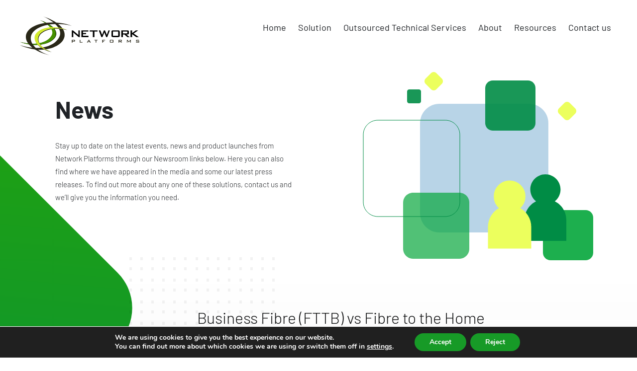

--- FILE ---
content_type: text/html; charset=UTF-8
request_url: https://www.networkplatforms.co.za/tag/fttb/
body_size: 29947
content:
<!DOCTYPE html><html><head> <script>(function(w,d,s,l,i){w[l]=w[l]||[];w[l].push({'gtm.start':new Date().getTime(),event:'gtm.js'});var f=d.getElementsByTagName(s)[0],j=d.createElement(s),dl=l!='dataLayer'?'&l='+l:'';j.async=true;j.src='https://www.googletagmanager.com/gtm.js?id='+i+dl;f.parentNode.insertBefore(j,f);})(window,document,'script','dataLayer','GTM-NVF9CKK');</script> <meta
name="ahrefs-site-verification" content="aa6bd9201893f7f61df2bdb73dfeaeb9794faedfe035ffde0d240e814dbf60e4"><meta
charset="utf-8"><meta
content="ie=edge" http-equiv="x-ua-compatible"><meta
content="width=device-width, initial-scale=1.0" name="viewport"><link
href="https://www.networkplatforms.co.za/wp2/wp-content/themes/NP-Theme/style.css" media="screen" rel="stylesheet" type="text/css" /><link
href="https://www.networkplatforms.co.za/wp2/wp-content/themes/NP-Theme/custom.css" media="screen" rel="stylesheet" type="text/css" /><style>img:is([sizes="auto" i], [sizes^="auto," i]){contain-intrinsic-size:3000px 1500px}</style><meta
name="robots" content="max-image-preview:large" /><link
rel="canonical" href="https://www.networkplatforms.co.za/tag/fttb/" /><meta
name="generator" content="All in One SEO (AIOSEO) 4.9.3" /> <script type="application/ld+json" class="aioseo-schema">{"@context":"https:\/\/schema.org","@graph":[{"@type":"BreadcrumbList","@id":"https:\/\/www.networkplatforms.co.za\/tag\/fttb\/#breadcrumblist","itemListElement":[{"@type":"ListItem","@id":"https:\/\/www.networkplatforms.co.za#listItem","position":1,"name":"Home","item":"https:\/\/www.networkplatforms.co.za","nextItem":{"@type":"ListItem","@id":"https:\/\/www.networkplatforms.co.za\/tag\/fttb\/#listItem","name":"FTTB"}},{"@type":"ListItem","@id":"https:\/\/www.networkplatforms.co.za\/tag\/fttb\/#listItem","position":2,"name":"FTTB","previousItem":{"@type":"ListItem","@id":"https:\/\/www.networkplatforms.co.za#listItem","name":"Home"}}]},{"@type":"CollectionPage","@id":"https:\/\/www.networkplatforms.co.za\/tag\/fttb\/#collectionpage","url":"https:\/\/www.networkplatforms.co.za\/tag\/fttb\/","name":"FTTB - Network Platforms","inLanguage":"en-US","isPartOf":{"@id":"https:\/\/www.networkplatforms.co.za\/#website"},"breadcrumb":{"@id":"https:\/\/www.networkplatforms.co.za\/tag\/fttb\/#breadcrumblist"}},{"@type":"Organization","@id":"https:\/\/www.networkplatforms.co.za\/#organization","name":"Network Platforms","description":"Network Platforms Internet Solutions","url":"https:\/\/www.networkplatforms.co.za\/"},{"@type":"WebSite","@id":"https:\/\/www.networkplatforms.co.za\/#website","url":"https:\/\/www.networkplatforms.co.za\/","name":"Network Platforms","description":"Network Platforms Internet Solutions","inLanguage":"en-US","publisher":{"@id":"https:\/\/www.networkplatforms.co.za\/#organization"}}]}</script> <meta
name="robots" content="max-snippet:-1, max-image-preview:large, max-video-preview:-1"/><link
rel="canonical" href="https://www.networkplatforms.co.za/tag/fttb/" /><meta
property="og:locale" content="en_US" /><meta
property="og:type" content="object" /><meta
property="og:title" content="FTTB Archives | Network Platforms" /><meta
property="og:url" content="https://www.networkplatforms.co.za/tag/fttb/" /><meta
property="og:site_name" content="Network Platforms" /><meta
name="twitter:card" content="summary_large_image" /><meta
name="twitter:title" content="FTTB Archives | Network Platforms" /><meta
name="twitter:site" content="@networkplat" /> <script type='application/ld+json' class='yoast-schema-graph yoast-schema-graph--main'>{"@context":"https://schema.org","@graph":[{"@type":"Organization","@id":"https://www.networkplatforms.co.za/#organization","name":"Network Platforms","url":"https://www.networkplatforms.co.za/","sameAs":["https://www.facebook.com/networkplatforms/","https://www.linkedin.com/company/2505569","https://www.youtube.com/channel/UCZqLVS2JhqATCwir9FfyG5g","https://twitter.com/networkplat"],"logo":{"@type":"ImageObject","@id":"https://www.networkplatforms.co.za/#logo","url":"https://www.networkplatforms.co.za/wp2/wp-content/uploads/2022/10/network-platform-logo.jpg","width":250,"height":250,"caption":"Network Platforms"},"image":{"@id":"https://www.networkplatforms.co.za/#logo"}},{"@type":"WebSite","@id":"https://www.networkplatforms.co.za/#website","url":"https://www.networkplatforms.co.za/","name":"Network Platforms","publisher":{"@id":"https://www.networkplatforms.co.za/#organization"},"potentialAction":{"@type":"SearchAction","target":"https://www.networkplatforms.co.za/?s={search_term_string}","query-input":"required name=search_term_string"}},{"@type":"CollectionPage","@id":"https://www.networkplatforms.co.za/tag/fttb/#webpage","url":"https://www.networkplatforms.co.za/tag/fttb/","inLanguage":"en-US","name":"FTTB Archives | Network Platforms","isPartOf":{"@id":"https://www.networkplatforms.co.za/#website"}}]}</script> <link
rel='dns-prefetch' href='//app.clickfunnels.com' /><link
rel="alternate" type="application/rss+xml" title="Network Platforms &raquo; FTTB Tag Feed" href="https://www.networkplatforms.co.za/tag/fttb/feed/" /> <script src="//www.googletagmanager.com/gtag/js?id=G-NZ0D3F8WBE"  data-cfasync="false" data-wpfc-render="false" type="text/javascript" async></script> <script data-cfasync="false" data-wpfc-render="false" type="text/javascript">var mi_version='9.11.1';var mi_track_user=true;var mi_no_track_reason='';var MonsterInsightsDefaultLocations={"page_location":"https:\/\/www.networkplatforms.co.za\/tag\/fttb\/"};if(typeof MonsterInsightsPrivacyGuardFilter==='function'){var MonsterInsightsLocations=(typeof MonsterInsightsExcludeQuery==='object')?MonsterInsightsPrivacyGuardFilter(MonsterInsightsExcludeQuery):MonsterInsightsPrivacyGuardFilter(MonsterInsightsDefaultLocations);}else{var MonsterInsightsLocations=(typeof MonsterInsightsExcludeQuery==='object')?MonsterInsightsExcludeQuery:MonsterInsightsDefaultLocations;}
var disableStrs=['ga-disable-G-NZ0D3F8WBE',];function __gtagTrackerIsOptedOut(){for(var index=0;index<disableStrs.length;index++){if(document.cookie.indexOf(disableStrs[index]+'=true')>-1){return true;}}
return false;}
if(__gtagTrackerIsOptedOut()){for(var index=0;index<disableStrs.length;index++){window[disableStrs[index]]=true;}}
function __gtagTrackerOptout(){for(var index=0;index<disableStrs.length;index++){document.cookie=disableStrs[index]+'=true; expires=Thu, 31 Dec 2099 23:59:59 UTC; path=/';window[disableStrs[index]]=true;}}
if('undefined'===typeof gaOptout){function gaOptout(){__gtagTrackerOptout();}}
window.dataLayer=window.dataLayer||[];window.MonsterInsightsDualTracker={helpers:{},trackers:{},};if(mi_track_user){function __gtagDataLayer(){dataLayer.push(arguments);}
function __gtagTracker(type,name,parameters){if(!parameters){parameters={};}
if(parameters.send_to){__gtagDataLayer.apply(null,arguments);return;}
if(type==='event'){parameters.send_to=monsterinsights_frontend.v4_id;var hookName=name;if(typeof parameters['event_category']!=='undefined'){hookName=parameters['event_category']+':'+name;}
if(typeof MonsterInsightsDualTracker.trackers[hookName]!=='undefined'){MonsterInsightsDualTracker.trackers[hookName](parameters);}else{__gtagDataLayer('event',name,parameters);}}else{__gtagDataLayer.apply(null,arguments);}}
__gtagTracker('js',new Date());__gtagTracker('set',{'developer_id.dZGIzZG':true,});if(MonsterInsightsLocations.page_location){__gtagTracker('set',MonsterInsightsLocations);}
__gtagTracker('config','G-NZ0D3F8WBE',{"forceSSL":"true","link_attribution":"true"});window.gtag=__gtagTracker;(function(){var noopfn=function(){return null;};var newtracker=function(){return new Tracker();};var Tracker=function(){return null;};var p=Tracker.prototype;p.get=noopfn;p.set=noopfn;p.send=function(){var args=Array.prototype.slice.call(arguments);args.unshift('send');__gaTracker.apply(null,args);};var __gaTracker=function(){var len=arguments.length;if(len===0){return;}
var f=arguments[len-1];if(typeof f!=='object'||f===null||typeof f.hitCallback!=='function'){if('send'===arguments[0]){var hitConverted,hitObject=false,action;if('event'===arguments[1]){if('undefined'!==typeof arguments[3]){hitObject={'eventAction':arguments[3],'eventCategory':arguments[2],'eventLabel':arguments[4],'value':arguments[5]?arguments[5]:1,}}}
if('pageview'===arguments[1]){if('undefined'!==typeof arguments[2]){hitObject={'eventAction':'page_view','page_path':arguments[2],}}}
if(typeof arguments[2]==='object'){hitObject=arguments[2];}
if(typeof arguments[5]==='object'){Object.assign(hitObject,arguments[5]);}
if('undefined'!==typeof arguments[1].hitType){hitObject=arguments[1];if('pageview'===hitObject.hitType){hitObject.eventAction='page_view';}}
if(hitObject){action='timing'===arguments[1].hitType?'timing_complete':hitObject.eventAction;hitConverted=mapArgs(hitObject);__gtagTracker('event',action,hitConverted);}}
return;}
function mapArgs(args){var arg,hit={};var gaMap={'eventCategory':'event_category','eventAction':'event_action','eventLabel':'event_label','eventValue':'event_value','nonInteraction':'non_interaction','timingCategory':'event_category','timingVar':'name','timingValue':'value','timingLabel':'event_label','page':'page_path','location':'page_location','title':'page_title','referrer':'page_referrer',};for(arg in args){if(!(!args.hasOwnProperty(arg)||!gaMap.hasOwnProperty(arg))){hit[gaMap[arg]]=args[arg];}else{hit[arg]=args[arg];}}
return hit;}
try{f.hitCallback();}catch(ex){}};__gaTracker.create=newtracker;__gaTracker.getByName=newtracker;__gaTracker.getAll=function(){return[];};__gaTracker.remove=noopfn;__gaTracker.loaded=true;window['__gaTracker']=__gaTracker;})();}else{console.log("");(function(){function __gtagTracker(){return null;}
window['__gtagTracker']=__gtagTracker;window['gtag']=__gtagTracker;})();}</script> <script type="text/javascript">window._wpemojiSettings={"baseUrl":"https:\/\/s.w.org\/images\/core\/emoji\/16.0.1\/72x72\/","ext":".png","svgUrl":"https:\/\/s.w.org\/images\/core\/emoji\/16.0.1\/svg\/","svgExt":".svg","source":{"concatemoji":"https:\/\/www.networkplatforms.co.za\/wp2\/wp-includes\/js\/wp-emoji-release.min.js?ver=6.8.3"}};
/*! This file is auto-generated */
!function(s,n){var o,i,e;function c(e){try{var t={supportTests:e,timestamp:(new Date).valueOf()};sessionStorage.setItem(o,JSON.stringify(t))}catch(e){}}function p(e,t,n){e.clearRect(0,0,e.canvas.width,e.canvas.height),e.fillText(t,0,0);var t=new Uint32Array(e.getImageData(0,0,e.canvas.width,e.canvas.height).data),a=(e.clearRect(0,0,e.canvas.width,e.canvas.height),e.fillText(n,0,0),new Uint32Array(e.getImageData(0,0,e.canvas.width,e.canvas.height).data));return t.every(function(e,t){return e===a[t]})}function u(e,t){e.clearRect(0,0,e.canvas.width,e.canvas.height),e.fillText(t,0,0);for(var n=e.getImageData(16,16,1,1),a=0;a<n.data.length;a++)if(0!==n.data[a])return!1;return!0}function f(e,t,n,a){switch(t){case"flag":return n(e,"\ud83c\udff3\ufe0f\u200d\u26a7\ufe0f","\ud83c\udff3\ufe0f\u200b\u26a7\ufe0f")?!1:!n(e,"\ud83c\udde8\ud83c\uddf6","\ud83c\udde8\u200b\ud83c\uddf6")&&!n(e,"\ud83c\udff4\udb40\udc67\udb40\udc62\udb40\udc65\udb40\udc6e\udb40\udc67\udb40\udc7f","\ud83c\udff4\u200b\udb40\udc67\u200b\udb40\udc62\u200b\udb40\udc65\u200b\udb40\udc6e\u200b\udb40\udc67\u200b\udb40\udc7f");case"emoji":return!a(e,"\ud83e\udedf")}return!1}function g(e,t,n,a){var r="undefined"!=typeof WorkerGlobalScope&&self instanceof WorkerGlobalScope?new OffscreenCanvas(300,150):s.createElement("canvas"),o=r.getContext("2d",{willReadFrequently:!0}),i=(o.textBaseline="top",o.font="600 32px Arial",{});return e.forEach(function(e){i[e]=t(o,e,n,a)}),i}function t(e){var t=s.createElement("script");t.src=e,t.defer=!0,s.head.appendChild(t)}"undefined"!=typeof Promise&&(o="wpEmojiSettingsSupports",i=["flag","emoji"],n.supports={everything:!0,everythingExceptFlag:!0},e=new Promise(function(e){s.addEventListener("DOMContentLoaded",e,{once:!0})}),new Promise(function(t){var n=function(){try{var e=JSON.parse(sessionStorage.getItem(o));if("object"==typeof e&&"number"==typeof e.timestamp&&(new Date).valueOf()<e.timestamp+604800&&"object"==typeof e.supportTests)return e.supportTests}catch(e){}return null}();if(!n){if("undefined"!=typeof Worker&&"undefined"!=typeof OffscreenCanvas&&"undefined"!=typeof URL&&URL.createObjectURL&&"undefined"!=typeof Blob)try{var e="postMessage("+g.toString()+"("+[JSON.stringify(i),f.toString(),p.toString(),u.toString()].join(",")+"));",a=new Blob([e],{type:"text/javascript"}),r=new Worker(URL.createObjectURL(a),{name:"wpTestEmojiSupports"});return void(r.onmessage=function(e){c(n=e.data),r.terminate(),t(n)})}catch(e){}c(n=g(i,f,p,u))}t(n)}).then(function(e){for(var t in e)n.supports[t]=e[t],n.supports.everything=n.supports.everything&&n.supports[t],"flag"!==t&&(n.supports.everythingExceptFlag=n.supports.everythingExceptFlag&&n.supports[t]);n.supports.everythingExceptFlag=n.supports.everythingExceptFlag&&!n.supports.flag,n.DOMReady=!1,n.readyCallback=function(){n.DOMReady=!0}}).then(function(){return e}).then(function(){var e;n.supports.everything||(n.readyCallback(),(e=n.source||{}).concatemoji?t(e.concatemoji):e.wpemoji&&e.twemoji&&(t(e.twemoji),t(e.wpemoji)))}))}((window,document),window._wpemojiSettings);</script> <link
rel='stylesheet' id='fd_plugin_css-css' href='https://www.networkplatforms.co.za/wp2/wp-content/plugins/freshdesk-support/public/css/freshdesk_plugin.css?ver=1719848391' type='text/css' media='all' /><style id='wp-emoji-styles-inline-css' type='text/css'>img.wp-smiley,img.emoji{display:inline !important;border:none !important;box-shadow:none !important;height:1em !important;width:1em !important;margin:0
0.07em !important;vertical-align:-0.1em !important;background:none !important;padding:0
!important}</style><link
rel='stylesheet' id='wp-block-library-css' href='https://www.networkplatforms.co.za/wp2/wp-includes/css/dist/block-library/style.min.css?ver=6.8.3' type='text/css' media='all' /><style id='classic-theme-styles-inline-css' type='text/css'>
/*! This file is auto-generated */
.wp-block-button__link{color:#fff;background-color:#32373c;border-radius:9999px;box-shadow:none;text-decoration:none;padding:calc(.667em + 2px) calc(1.333em+2px);font-size:1.125em}.wp-block-file__button{background:#32373c;color:#fff;text-decoration:none}</style><link
rel='stylesheet' id='aioseo/css/src/vue/standalone/blocks/table-of-contents/global.scss-css' href='https://www.networkplatforms.co.za/wp2/wp-content/plugins/all-in-one-seo-pack/dist/Lite/assets/css/table-of-contents/global.e90f6d47.css?ver=4.9.3' type='text/css' media='all' /><style id='global-styles-inline-css' type='text/css'>:root{--wp--preset--aspect-ratio--square:1;--wp--preset--aspect-ratio--4-3:4/3;--wp--preset--aspect-ratio--3-4:3/4;--wp--preset--aspect-ratio--3-2:3/2;--wp--preset--aspect-ratio--2-3:2/3;--wp--preset--aspect-ratio--16-9:16/9;--wp--preset--aspect-ratio--9-16:9/16;--wp--preset--color--black:#000;--wp--preset--color--cyan-bluish-gray:#abb8c3;--wp--preset--color--white:#fff;--wp--preset--color--pale-pink:#f78da7;--wp--preset--color--vivid-red:#cf2e2e;--wp--preset--color--luminous-vivid-orange:#ff6900;--wp--preset--color--luminous-vivid-amber:#fcb900;--wp--preset--color--light-green-cyan:#7bdcb5;--wp--preset--color--vivid-green-cyan:#00d084;--wp--preset--color--pale-cyan-blue:#8ed1fc;--wp--preset--color--vivid-cyan-blue:#0693e3;--wp--preset--color--vivid-purple:#9b51e0;--wp--preset--gradient--vivid-cyan-blue-to-vivid-purple:linear-gradient(135deg,rgba(6,147,227,1) 0%,rgb(155,81,224) 100%);--wp--preset--gradient--light-green-cyan-to-vivid-green-cyan:linear-gradient(135deg,rgb(122,220,180) 0%,rgb(0,208,130) 100%);--wp--preset--gradient--luminous-vivid-amber-to-luminous-vivid-orange:linear-gradient(135deg,rgba(252,185,0,1) 0%,rgba(255,105,0,1) 100%);--wp--preset--gradient--luminous-vivid-orange-to-vivid-red:linear-gradient(135deg,rgba(255,105,0,1) 0%,rgb(207,46,46) 100%);--wp--preset--gradient--very-light-gray-to-cyan-bluish-gray:linear-gradient(135deg,rgb(238,238,238) 0%,rgb(169,184,195) 100%);--wp--preset--gradient--cool-to-warm-spectrum:linear-gradient(135deg,rgb(74,234,220) 0%,rgb(151,120,209) 20%,rgb(207,42,186) 40%,rgb(238,44,130) 60%,rgb(251,105,98) 80%,rgb(254,248,76) 100%);--wp--preset--gradient--blush-light-purple:linear-gradient(135deg,rgb(255,206,236) 0%,rgb(152,150,240) 100%);--wp--preset--gradient--blush-bordeaux:linear-gradient(135deg,rgb(254,205,165) 0%,rgb(254,45,45) 50%,rgb(107,0,62) 100%);--wp--preset--gradient--luminous-dusk:linear-gradient(135deg,rgb(255,203,112) 0%,rgb(199,81,192) 50%,rgb(65,88,208) 100%);--wp--preset--gradient--pale-ocean:linear-gradient(135deg,rgb(255,245,203) 0%,rgb(182,227,212) 50%,rgb(51,167,181) 100%);--wp--preset--gradient--electric-grass:linear-gradient(135deg,rgb(202,248,128) 0%,rgb(113,206,126) 100%);--wp--preset--gradient--midnight:linear-gradient(135deg,rgb(2,3,129) 0%,rgb(40,116,252) 100%);--wp--preset--font-size--small:13px;--wp--preset--font-size--medium:20px;--wp--preset--font-size--large:36px;--wp--preset--font-size--x-large:42px;--wp--preset--spacing--20:0.44rem;--wp--preset--spacing--30:0.67rem;--wp--preset--spacing--40:1rem;--wp--preset--spacing--50:1.5rem;--wp--preset--spacing--60:2.25rem;--wp--preset--spacing--70:3.38rem;--wp--preset--spacing--80:5.06rem;--wp--preset--shadow--natural:6px 6px 9px rgba(0, 0, 0, 0.2);--wp--preset--shadow--deep:12px 12px 50px rgba(0, 0, 0, 0.4);--wp--preset--shadow--sharp:6px 6px 0px rgba(0, 0, 0, 0.2);--wp--preset--shadow--outlined:6px 6px 0px -3px rgba(255, 255, 255, 1), 6px 6px rgba(0, 0, 0, 1);--wp--preset--shadow--crisp:6px 6px 0px rgba(0,0,0,1)}:where(.is-layout-flex){gap:0.5em}:where(.is-layout-grid){gap:0.5em}body .is-layout-flex{display:flex}.is-layout-flex{flex-wrap:wrap;align-items:center}.is-layout-flex>:is(*,div){margin:0}body .is-layout-grid{display:grid}.is-layout-grid>:is(*,div){margin:0}:where(.wp-block-columns.is-layout-flex){gap:2em}:where(.wp-block-columns.is-layout-grid){gap:2em}:where(.wp-block-post-template.is-layout-flex){gap:1.25em}:where(.wp-block-post-template.is-layout-grid){gap:1.25em}.has-black-color{color:var(--wp--preset--color--black) !important}.has-cyan-bluish-gray-color{color:var(--wp--preset--color--cyan-bluish-gray) !important}.has-white-color{color:var(--wp--preset--color--white) !important}.has-pale-pink-color{color:var(--wp--preset--color--pale-pink) !important}.has-vivid-red-color{color:var(--wp--preset--color--vivid-red) !important}.has-luminous-vivid-orange-color{color:var(--wp--preset--color--luminous-vivid-orange) !important}.has-luminous-vivid-amber-color{color:var(--wp--preset--color--luminous-vivid-amber) !important}.has-light-green-cyan-color{color:var(--wp--preset--color--light-green-cyan) !important}.has-vivid-green-cyan-color{color:var(--wp--preset--color--vivid-green-cyan) !important}.has-pale-cyan-blue-color{color:var(--wp--preset--color--pale-cyan-blue) !important}.has-vivid-cyan-blue-color{color:var(--wp--preset--color--vivid-cyan-blue) !important}.has-vivid-purple-color{color:var(--wp--preset--color--vivid-purple) !important}.has-black-background-color{background-color:var(--wp--preset--color--black) !important}.has-cyan-bluish-gray-background-color{background-color:var(--wp--preset--color--cyan-bluish-gray) !important}.has-white-background-color{background-color:var(--wp--preset--color--white) !important}.has-pale-pink-background-color{background-color:var(--wp--preset--color--pale-pink) !important}.has-vivid-red-background-color{background-color:var(--wp--preset--color--vivid-red) !important}.has-luminous-vivid-orange-background-color{background-color:var(--wp--preset--color--luminous-vivid-orange) !important}.has-luminous-vivid-amber-background-color{background-color:var(--wp--preset--color--luminous-vivid-amber) !important}.has-light-green-cyan-background-color{background-color:var(--wp--preset--color--light-green-cyan) !important}.has-vivid-green-cyan-background-color{background-color:var(--wp--preset--color--vivid-green-cyan) !important}.has-pale-cyan-blue-background-color{background-color:var(--wp--preset--color--pale-cyan-blue) !important}.has-vivid-cyan-blue-background-color{background-color:var(--wp--preset--color--vivid-cyan-blue) !important}.has-vivid-purple-background-color{background-color:var(--wp--preset--color--vivid-purple) !important}.has-black-border-color{border-color:var(--wp--preset--color--black) !important}.has-cyan-bluish-gray-border-color{border-color:var(--wp--preset--color--cyan-bluish-gray) !important}.has-white-border-color{border-color:var(--wp--preset--color--white) !important}.has-pale-pink-border-color{border-color:var(--wp--preset--color--pale-pink) !important}.has-vivid-red-border-color{border-color:var(--wp--preset--color--vivid-red) !important}.has-luminous-vivid-orange-border-color{border-color:var(--wp--preset--color--luminous-vivid-orange) !important}.has-luminous-vivid-amber-border-color{border-color:var(--wp--preset--color--luminous-vivid-amber) !important}.has-light-green-cyan-border-color{border-color:var(--wp--preset--color--light-green-cyan) !important}.has-vivid-green-cyan-border-color{border-color:var(--wp--preset--color--vivid-green-cyan) !important}.has-pale-cyan-blue-border-color{border-color:var(--wp--preset--color--pale-cyan-blue) !important}.has-vivid-cyan-blue-border-color{border-color:var(--wp--preset--color--vivid-cyan-blue) !important}.has-vivid-purple-border-color{border-color:var(--wp--preset--color--vivid-purple) !important}.has-vivid-cyan-blue-to-vivid-purple-gradient-background{background:var(--wp--preset--gradient--vivid-cyan-blue-to-vivid-purple) !important}.has-light-green-cyan-to-vivid-green-cyan-gradient-background{background:var(--wp--preset--gradient--light-green-cyan-to-vivid-green-cyan) !important}.has-luminous-vivid-amber-to-luminous-vivid-orange-gradient-background{background:var(--wp--preset--gradient--luminous-vivid-amber-to-luminous-vivid-orange) !important}.has-luminous-vivid-orange-to-vivid-red-gradient-background{background:var(--wp--preset--gradient--luminous-vivid-orange-to-vivid-red) !important}.has-very-light-gray-to-cyan-bluish-gray-gradient-background{background:var(--wp--preset--gradient--very-light-gray-to-cyan-bluish-gray) !important}.has-cool-to-warm-spectrum-gradient-background{background:var(--wp--preset--gradient--cool-to-warm-spectrum) !important}.has-blush-light-purple-gradient-background{background:var(--wp--preset--gradient--blush-light-purple) !important}.has-blush-bordeaux-gradient-background{background:var(--wp--preset--gradient--blush-bordeaux) !important}.has-luminous-dusk-gradient-background{background:var(--wp--preset--gradient--luminous-dusk) !important}.has-pale-ocean-gradient-background{background:var(--wp--preset--gradient--pale-ocean) !important}.has-electric-grass-gradient-background{background:var(--wp--preset--gradient--electric-grass) !important}.has-midnight-gradient-background{background:var(--wp--preset--gradient--midnight) !important}.has-small-font-size{font-size:var(--wp--preset--font-size--small) !important}.has-medium-font-size{font-size:var(--wp--preset--font-size--medium) !important}.has-large-font-size{font-size:var(--wp--preset--font-size--large) !important}.has-x-large-font-size{font-size:var(--wp--preset--font-size--x-large) !important}:where(.wp-block-post-template.is-layout-flex){gap:1.25em}:where(.wp-block-post-template.is-layout-grid){gap:1.25em}:where(.wp-block-columns.is-layout-flex){gap:2em}:where(.wp-block-columns.is-layout-grid){gap:2em}:root :where(.wp-block-pullquote){font-size:1.5em;line-height:1.6}</style><link
rel='stylesheet' id='elementor-icons-css' href='https://www.networkplatforms.co.za/wp2/wp-content/plugins/elementor/assets/lib/eicons/css/elementor-icons.min.css?ver=5.46.0' type='text/css' media='all' /><link
rel='stylesheet' id='elementor-frontend-css' href='https://www.networkplatforms.co.za/wp2/wp-content/plugins/elementor/assets/css/frontend.min.css?ver=3.34.3' type='text/css' media='all' /><link
rel='stylesheet' id='elementor-post-723-css' href='https://www.networkplatforms.co.za/wp2/wp-content/uploads/elementor/css/post-723.css?ver=1769518991' type='text/css' media='all' /><link
rel='stylesheet' id='jet-tabs-frontend-css' href='https://www.networkplatforms.co.za/wp2/wp-content/plugins/jet-tabs/assets/css/jet-tabs-frontend.css?ver=2.2.6.1' type='text/css' media='all' /><link
rel='stylesheet' id='jet-sticky-frontend-css' href='https://www.networkplatforms.co.za/wp2/wp-content/plugins/jetsticky-for-elementor/assets/css/jet-sticky-frontend.css?ver=1.0.4' type='text/css' media='all' /><link
rel='stylesheet' id='moove_gdpr_frontend-css' href='https://www.networkplatforms.co.za/wp2/wp-content/plugins/gdpr-cookie-compliance/dist/styles/gdpr-main.css?ver=5.0.9' type='text/css' media='all' /><style id='moove_gdpr_frontend-inline-css' type='text/css'>#moove_gdpr_cookie_modal,#moove_gdpr_cookie_info_bar,.gdpr_cookie_settings_shortcode_content{font-family:&#039;Nunito&#039;,sans-serif}#moove_gdpr_save_popup_settings_button{background-color:#373737;color:#fff}#moove_gdpr_save_popup_settings_button:hover{background-color:#000}#moove_gdpr_cookie_info_bar .moove-gdpr-info-bar-container .moove-gdpr-info-bar-content a.mgbutton,#moove_gdpr_cookie_info_bar .moove-gdpr-info-bar-container .moove-gdpr-info-bar-content
button.mgbutton{background-color:#179a27}#moove_gdpr_cookie_modal .moove-gdpr-modal-content .moove-gdpr-modal-footer-content .moove-gdpr-button-holder a.mgbutton,#moove_gdpr_cookie_modal .moove-gdpr-modal-content .moove-gdpr-modal-footer-content .moove-gdpr-button-holder button.mgbutton,.gdpr_cookie_settings_shortcode_content .gdpr-shr-button.button-green{background-color:#179a27;border-color:#179a27}#moove_gdpr_cookie_modal .moove-gdpr-modal-content .moove-gdpr-modal-footer-content .moove-gdpr-button-holder a.mgbutton:hover,#moove_gdpr_cookie_modal .moove-gdpr-modal-content .moove-gdpr-modal-footer-content .moove-gdpr-button-holder button.mgbutton:hover,.gdpr_cookie_settings_shortcode_content .gdpr-shr-button.button-green:hover{background-color:#fff;color:#179a27}#moove_gdpr_cookie_modal .moove-gdpr-modal-content .moove-gdpr-modal-close i,#moove_gdpr_cookie_modal .moove-gdpr-modal-content .moove-gdpr-modal-close span.gdpr-icon{background-color:#179a27;border:1px
solid #179a27}#moove_gdpr_cookie_info_bar span.moove-gdpr-infobar-allow-all.focus-g,#moove_gdpr_cookie_info_bar span.moove-gdpr-infobar-allow-all:focus,#moove_gdpr_cookie_info_bar button.moove-gdpr-infobar-allow-all.focus-g,#moove_gdpr_cookie_info_bar button.moove-gdpr-infobar-allow-all:focus,#moove_gdpr_cookie_info_bar span.moove-gdpr-infobar-reject-btn.focus-g,#moove_gdpr_cookie_info_bar span.moove-gdpr-infobar-reject-btn:focus,#moove_gdpr_cookie_info_bar button.moove-gdpr-infobar-reject-btn.focus-g,#moove_gdpr_cookie_info_bar button.moove-gdpr-infobar-reject-btn:focus,#moove_gdpr_cookie_info_bar span.change-settings-button.focus-g,#moove_gdpr_cookie_info_bar span.change-settings-button:focus,#moove_gdpr_cookie_info_bar button.change-settings-button.focus-g,#moove_gdpr_cookie_info_bar button.change-settings-button:focus{-webkit-box-shadow:0 0 1px 3px #179a27;-moz-box-shadow:0 0 1px 3px #179a27;box-shadow:0 0 1px 3px #179a27}#moove_gdpr_cookie_modal .moove-gdpr-modal-content .moove-gdpr-modal-close i:hover,#moove_gdpr_cookie_modal .moove-gdpr-modal-content .moove-gdpr-modal-close span.gdpr-icon:hover,#moove_gdpr_cookie_info_bar span[data-href]>u.change-settings-button{color:#179a27}#moove_gdpr_cookie_modal .moove-gdpr-modal-content .moove-gdpr-modal-left-content #moove-gdpr-menu li.menu-item-selected a span.gdpr-icon,#moove_gdpr_cookie_modal .moove-gdpr-modal-content .moove-gdpr-modal-left-content #moove-gdpr-menu li.menu-item-selected button span.gdpr-icon{color:inherit}#moove_gdpr_cookie_modal .moove-gdpr-modal-content .moove-gdpr-modal-left-content #moove-gdpr-menu li a span.gdpr-icon,#moove_gdpr_cookie_modal .moove-gdpr-modal-content .moove-gdpr-modal-left-content #moove-gdpr-menu li button span.gdpr-icon{color:inherit}#moove_gdpr_cookie_modal .gdpr-acc-link{line-height:0;font-size:0;color:transparent;position:absolute}#moove_gdpr_cookie_modal .moove-gdpr-modal-content .moove-gdpr-modal-close:hover i,#moove_gdpr_cookie_modal .moove-gdpr-modal-content .moove-gdpr-modal-left-content #moove-gdpr-menu li a,#moove_gdpr_cookie_modal .moove-gdpr-modal-content .moove-gdpr-modal-left-content #moove-gdpr-menu li button,#moove_gdpr_cookie_modal .moove-gdpr-modal-content .moove-gdpr-modal-left-content #moove-gdpr-menu li button i,#moove_gdpr_cookie_modal .moove-gdpr-modal-content .moove-gdpr-modal-left-content #moove-gdpr-menu li a i,#moove_gdpr_cookie_modal .moove-gdpr-modal-content .moove-gdpr-tab-main .moove-gdpr-tab-main-content a:hover,#moove_gdpr_cookie_info_bar.moove-gdpr-dark-scheme .moove-gdpr-info-bar-container .moove-gdpr-info-bar-content a.mgbutton:hover,#moove_gdpr_cookie_info_bar.moove-gdpr-dark-scheme .moove-gdpr-info-bar-container .moove-gdpr-info-bar-content button.mgbutton:hover,#moove_gdpr_cookie_info_bar.moove-gdpr-dark-scheme .moove-gdpr-info-bar-container .moove-gdpr-info-bar-content a:hover,#moove_gdpr_cookie_info_bar.moove-gdpr-dark-scheme .moove-gdpr-info-bar-container .moove-gdpr-info-bar-content button:hover,#moove_gdpr_cookie_info_bar.moove-gdpr-dark-scheme .moove-gdpr-info-bar-container .moove-gdpr-info-bar-content span.change-settings-button:hover,#moove_gdpr_cookie_info_bar.moove-gdpr-dark-scheme .moove-gdpr-info-bar-container .moove-gdpr-info-bar-content button.change-settings-button:hover,#moove_gdpr_cookie_info_bar.moove-gdpr-dark-scheme .moove-gdpr-info-bar-container .moove-gdpr-info-bar-content u.change-settings-button:hover,#moove_gdpr_cookie_info_bar span[data-href]>u.change-settings-button,#moove_gdpr_cookie_info_bar.moove-gdpr-dark-scheme .moove-gdpr-info-bar-container .moove-gdpr-info-bar-content a.mgbutton.focus-g,#moove_gdpr_cookie_info_bar.moove-gdpr-dark-scheme .moove-gdpr-info-bar-container .moove-gdpr-info-bar-content button.mgbutton.focus-g,#moove_gdpr_cookie_info_bar.moove-gdpr-dark-scheme .moove-gdpr-info-bar-container .moove-gdpr-info-bar-content a.focus-g,#moove_gdpr_cookie_info_bar.moove-gdpr-dark-scheme .moove-gdpr-info-bar-container .moove-gdpr-info-bar-content button.focus-g,#moove_gdpr_cookie_info_bar.moove-gdpr-dark-scheme .moove-gdpr-info-bar-container .moove-gdpr-info-bar-content a.mgbutton:focus,#moove_gdpr_cookie_info_bar.moove-gdpr-dark-scheme .moove-gdpr-info-bar-container .moove-gdpr-info-bar-content button.mgbutton:focus,#moove_gdpr_cookie_info_bar.moove-gdpr-dark-scheme .moove-gdpr-info-bar-container .moove-gdpr-info-bar-content a:focus,#moove_gdpr_cookie_info_bar.moove-gdpr-dark-scheme .moove-gdpr-info-bar-container .moove-gdpr-info-bar-content button:focus,#moove_gdpr_cookie_info_bar.moove-gdpr-dark-scheme .moove-gdpr-info-bar-container .moove-gdpr-info-bar-content span.change-settings-button.focus-g,span.change-settings-button:focus,button.change-settings-button.focus-g,button.change-settings-button:focus,#moove_gdpr_cookie_info_bar.moove-gdpr-dark-scheme .moove-gdpr-info-bar-container .moove-gdpr-info-bar-content u.change-settings-button.focus-g,#moove_gdpr_cookie_info_bar.moove-gdpr-dark-scheme .moove-gdpr-info-bar-container .moove-gdpr-info-bar-content u.change-settings-button:focus{color:#179a27}#moove_gdpr_cookie_modal .moove-gdpr-branding.focus-g span,#moove_gdpr_cookie_modal .moove-gdpr-modal-content .moove-gdpr-tab-main a.focus-g,#moove_gdpr_cookie_modal .moove-gdpr-modal-content .moove-gdpr-tab-main .gdpr-cd-details-toggle.focus-g{color:#179a27}#moove_gdpr_cookie_modal.gdpr_lightbox-hide{display:none}</style><link
rel='stylesheet' id='elementor-gf-local-barlow-css' href='https://www.networkplatforms.co.za/wp2/wp-content/uploads/elementor/google-fonts/css/barlow.css?ver=1742258805' type='text/css' media='all' /> <script type="text/javascript" src="https://www.networkplatforms.co.za/wp2/wp-content/plugins/google-analytics-for-wordpress/assets/js/frontend-gtag.min.js?ver=9.11.1" id="monsterinsights-frontend-script-js" async="async" data-wp-strategy="async"></script> <script data-cfasync="false" data-wpfc-render="false" type="text/javascript" id='monsterinsights-frontend-script-js-extra'>var monsterinsights_frontend={"js_events_tracking":"true","download_extensions":"doc,pdf,ppt,zip,xls,docx,pptx,xlsx","inbound_paths":"[{\"path\":\"\\\/go\\\/\",\"label\":\"affiliate\"},{\"path\":\"\\\/recommend\\\/\",\"label\":\"affiliate\"}]","home_url":"https:\/\/www.networkplatforms.co.za","hash_tracking":"false","v4_id":"G-NZ0D3F8WBE"};</script> <script type="text/javascript" src="https://www.networkplatforms.co.za/wp2/wp-includes/js/jquery/jquery.min.js?ver=3.7.1" id="jquery-core-js"></script> <script type="text/javascript" src="https://www.networkplatforms.co.za/wp2/wp-includes/js/jquery/jquery-migrate.min.js?ver=3.4.1" id="jquery-migrate-js"></script> <link
rel="https://api.w.org/" href="https://www.networkplatforms.co.za/wp-json/" /><link
rel="alternate" title="JSON" type="application/json" href="https://www.networkplatforms.co.za/wp-json/wp/v2/tags/1369" /><link
rel="EditURI" type="application/rsd+xml" title="RSD" href="https://www.networkplatforms.co.za/wp2/xmlrpc.php?rsd" /><meta
name="generator" content="WordPress 6.8.3" /><meta
name="generator" content="Elementor 3.34.3; features: additional_custom_breakpoints; settings: css_print_method-external, google_font-enabled, font_display-auto"><meta
name="facebook-domain-verification=078ibeaxreg76qq3w9ucc3tf08w0dd" /><style>.e-con.e-parent:nth-of-type(n+4):not(.e-lazyloaded):not(.e-no-lazyload),
.e-con.e-parent:nth-of-type(n+4):not(.e-lazyloaded):not(.e-no-lazyload) *{background-image:none !important}@media screen and (max-height: 1024px){.e-con.e-parent:nth-of-type(n+3):not(.e-lazyloaded):not(.e-no-lazyload),
.e-con.e-parent:nth-of-type(n+3):not(.e-lazyloaded):not(.e-no-lazyload) *{background-image:none !important}}@media screen and (max-height: 640px){.e-con.e-parent:nth-of-type(n+2):not(.e-lazyloaded):not(.e-no-lazyload),
.e-con.e-parent:nth-of-type(n+2):not(.e-lazyloaded):not(.e-no-lazyload) *{background-image:none !important}}</style><link
rel="icon" href="https://www.networkplatforms.co.za/wp2/wp-content/uploads/2019/10/cropped-favicon-32x32.png" sizes="32x32" /><link
rel="icon" href="https://www.networkplatforms.co.za/wp2/wp-content/uploads/2019/10/cropped-favicon-192x192.png" sizes="192x192" /><link
rel="apple-touch-icon" href="https://www.networkplatforms.co.za/wp2/wp-content/uploads/2019/10/cropped-favicon-180x180.png" /><meta
name="msapplication-TileImage" content="https://www.networkplatforms.co.za/wp2/wp-content/uploads/2019/10/cropped-favicon-270x270.png" /><style type="text/css" id="wp-custom-css">.hide-ftr{display:none}section{clear:both;padding:0}.customize-support .elementor-4656 .elementor-widget-heading .elementor-heading-title[class*=elementor-size-]>a{color:#1ea014}.elementor-widget-container .items_listing li
a{display:inline-flex;align-items:center}.elementor-widget-container .items_listing li a
.lst_imge{margin-right:15px}.elementor-widget-container .items_listing li a:hover{color:#458f00}.Uv_Fy3mHotSUOjRL_yUr.Zj1Qnidax34hnps_0aiw.mWT9pOUv26B9EFOfuWq8{padding:0px
!important}@media only screen and (min-width :100px) and (max-width :480px){.elementor-1504 .elementor-element.elementor-element-8e99c9e:not(.elementor-motion-effects-element-type-background)>.elementor-column-wrap{height:350px;background-position:center !important;border-radius:10px}.elementor-1504 .elementor-element.elementor-element-7a5e06c0 .elementor-spacer-inner{--spacer-size:33px}.elementor-1504 .elementor-element.elementor-element-f989bc5>.elementor-element-populated>.elementor-widget-wrap{padding:0% 0% 0% 0%}.get_startedvm .elementor-align-right{text-align:center}.elementor-1504 .elementor-element.elementor-element-b334e5a>.elementor-element-populated>.elementor-widget-wrap{padding:0% 0% 0% 0%}.elementor-1504 .elementor-element.elementor-element-5c29155>.elementor-element-populated>.elementor-widget-wrap{padding:0% 0% 0% 0;text-align:center}.elementor-1504 .elementor-element.elementor-element-3b96edb .elementor-heading-title{line-height:34px}.elementor-1504 .elementor-element.elementor-element-0872523{text-align:center;margin:10px
0 0 0}.elementor-element-7106c88.elementor-widget-image
img{margin-left:94px !important;max-width:69% !important}.elementor-1504 .elementor-element.elementor-element-db2f231 .elementor-heading-title{text-align:center}.elementor-1504 .elementor-element.elementor-element-db2f231 .elementor-heading-title
h2{margin-bottom:0}.elementor-1504 .elementor-element.elementor-element-0f1bc2f>.elementor-element-populated>.elementor-widget-wrap{padding:0% 0% 0% 0}}.cntr_complete{text-align:center;padding:20px
25% 0;color:#000;font-size:21px}.virtual_txt{background:url(https://www.networkplatforms.co.za/wp2/wp-content/uploads/2022/07/Rectangle-Copy-3.png) no-repeat;padding:125px
30px 145px 60px}@media only screen and (min-width :601px) and (max-width :1200px){.right-panel-active{max-width:600px !important}</style> <script src="https://www.networkplatforms.co.za/wp2/wp-content/themes/NP-Theme/js/jquery.js"></script> <script src="https://use.fontawesome.com/fbd26bae62.js"></script> <script src='https://www.google.com/recaptcha/api.js' async defer></script> <noscript><iframe
src="https://www.googletagmanager.com/ns.html?id=GTM-NVF9CKK"
height="0" width="0" style="display:none;visibility:hidden"></iframe></noscript><header><nav><div
class="grid-x"><div
class="large-3 cell mobile-top-nav"><div
class="logo">
<a
href="https://www.networkplatforms.co.za"><img
src="https://www.networkplatforms.co.za/wp2/wp-content/themes/NP-Theme/images/logo.svg"></a></div></div><div
class="large-9 cell"><div
class="nav-hamburger">
<a
href="#"><i
class="fa fa-bars"></i></a></div><div
class="menu-header-menu-container"><ul
id="menu-header-menu" class="menu"><li
id="menu-item-5149" class="menu-item menu-item-type-post_type menu-item-object-page menu-item-home menu-item-5149"><a
href="https://www.networkplatforms.co.za/">Home</a></li><li
id="menu-item-5749" class="menu-item menu-item-type-post_type menu-item-object-page menu-item-has-children menu-item-5749"><a
href="https://www.networkplatforms.co.za/voice-solution/">Solution</a><ul
class="sub-menu"><li
id="menu-item-4930" class="menu-item menu-item-type-post_type menu-item-object-page menu-item-4930"><a
href="https://www.networkplatforms.co.za/voice-solution/">Voice Solution</a></li><li
id="menu-item-5868" class="menu-item menu-item-type-post_type menu-item-object-page menu-item-5868"><a
href="https://www.networkplatforms.co.za/cloud-solutions/">Cloud Solutions</a></li><li
id="menu-item-7313" class="menu-item menu-item-type-post_type menu-item-object-page menu-item-7313"><a
href="https://www.networkplatforms.co.za/colocation-solutions/">Colocation solutions</a></li><li
id="menu-item-5939" class="menu-item menu-item-type-post_type menu-item-object-page menu-item-5939"><a
href="https://www.networkplatforms.co.za/security-solutions/">Security Solutions</a></li><li
id="menu-item-617" class="menu-item menu-item-type-post_type menu-item-object-page menu-item-617"><a
href="https://www.networkplatforms.co.za/connectivity-solutions/">Connectivity Solutions</a></li><li
id="menu-item-1774" class="menu-item menu-item-type-post_type menu-item-object-page menu-item-1774"><a
href="https://www.networkplatforms.co.za/sd-wan/">SD WAN</a></li></ul></li><li
id="menu-item-7367" class="menu-item menu-item-type-post_type menu-item-object-page menu-item-7367"><a
href="https://www.networkplatforms.co.za/outsourced-technical-services/">Outsourced Technical Services</a></li><li
id="menu-item-7475" class="menu-item menu-item-type-post_type menu-item-object-page menu-item-has-children menu-item-7475"><a
href="https://www.networkplatforms.co.za/about-network-platforms/">About</a><ul
class="sub-menu"><li
id="menu-item-7476" class="menu-item menu-item-type-post_type menu-item-object-page menu-item-7476"><a
href="https://www.networkplatforms.co.za/about-network-platforms/">Our Network</a></li><li
id="menu-item-1877" class="menu-item menu-item-type-post_type menu-item-object-page menu-item-1877"><a
href="https://www.networkplatforms.co.za/partners-2/">Our Partners</a></li></ul></li><li
id="menu-item-6492" class="menu-item menu-item-type-custom menu-item-object-custom menu-item-has-children menu-item-6492"><a
href="https://www.networkplatforms.co.za/news/">Resources</a><ul
class="sub-menu"><li
id="menu-item-1641" class="menu-item menu-item-type-post_type menu-item-object-page current_page_parent menu-item-1641"><a
href="https://www.networkplatforms.co.za/news/">Latest News</a></li><li
id="menu-item-1642" class="menu-item menu-item-type-post_type menu-item-object-page menu-item-1642"><a
href="https://www.networkplatforms.co.za/insights-and-case-studies/">Insights and Case Studies</a></li></ul></li><li
id="menu-item-6168" class="menu-item menu-item-type-post_type menu-item-object-page menu-item-6168"><a
href="https://www.networkplatforms.co.za/contact-us/">Contact us</a></li></ul></div></div></div></nav></header><div
class="partners-page"><section
class="hero-banner"><div
class="grid-x"><div
class="no-block large-6 cell"><div
class="grid-container"><div
class="grid-x"><div
class="large-12 cell"><h1>
News</h1><p>Stay up to date on the latest events, news and product launches from Network Platforms through our Newsroom links below. Here you can also find where we have appeared in the media and some our latest press releases. To find out more about any one of these solutions, contact us and we’ll give you the information you need.</p></div></div></div></div><div
class="image large-6 cell">
<img
src="https://www.networkplatforms.co.za/wp2/wp-content/themes/NP-Theme/images/image-partners.svg"></div></div></section><section
class="content-section diagonal-bg-shape-green-left gradient-fade-in"><div
class="grid-container"><div
class="grid-x grid-margin-x"><div><ul
class="news-section grid-container"><li
class="news-item"><div
class="grid-x grid-margin-x"><div
class="large-8 large-offset-3 cell"><div
class="news-item-info"><h2 class="h3">
Business Fibre (FTTB) vs Fibre to the Home (FTTH)</h2><div
class="news-time-place"><h3 class="date h5">
July 8th, 2020</h3></div><div
class="news-blurb"><p><p>Many businesses opt for Fibre-to-the-Home (FTTH) instead of Fibre-to-the-Business (FTTB) because it seems to be more cost-effective – but you get what you pay for.</p></p></div><div
class="news-action">
<a
class="button action-light" href="https://www.networkplatforms.co.za/business-fibre-fttb-vs-fibre-to-the-home-ftth/">Read more</a></div></div></div></div></li></ul></div><div
class="pagination "><div
class="grid-container"><div
class="grid-x grid-margin-x text-center"></div></div></div></div><section><div
class="cta-block fade-in"><div
class="grid-x"><div
class="large-9 cell"><h3>
One of our experts is ready to help you</h3></div><div
class="large-3 cell text-center">
<a
class="button dark" href="https://www.networkplatforms.co.za/contact-2/">Contact Sales</a></div></div></div></section></div></section></div><footer
data-elementor-type="footer" data-elementor-id="4656" class="elementor elementor-4656" data-elementor-post-type="elementor_library"><section
class="elementor-section elementor-top-section elementor-element elementor-element-a76b0a7 elementor-section-full_width elementor-hidden-tablet elementor-hidden-mobile elementor-section-height-default elementor-section-height-default" data-id="a76b0a7" data-element_type="section" data-settings="{&quot;background_background&quot;:&quot;gradient&quot;}"><div
class="elementor-container elementor-column-gap-no"><div
class="elementor-column elementor-col-100 elementor-top-column elementor-element elementor-element-9b6f271" data-id="9b6f271" data-element_type="column"><div
class="elementor-widget-wrap elementor-element-populated"><section
class="elementor-section elementor-inner-section elementor-element elementor-element-50a934b elementor-section-boxed elementor-section-height-default elementor-section-height-default" data-id="50a934b" data-element_type="section"><div
class="elementor-container elementor-column-gap-wider"><div
class="elementor-column elementor-col-25 elementor-inner-column elementor-element elementor-element-352ddf1" data-id="352ddf1" data-element_type="column" data-settings="{&quot;background_background&quot;:&quot;classic&quot;}"><div
class="elementor-widget-wrap elementor-element-populated"><div
class="elementor-element elementor-element-4b04fc2 elementor-widget elementor-widget-spacer" data-id="4b04fc2" data-element_type="widget" data-widget_type="spacer.default"><div
class="elementor-widget-container"><div
class="elementor-spacer"><div
class="elementor-spacer-inner"></div></div></div></div></div></div><div
class="elementor-column elementor-col-25 elementor-inner-column elementor-element elementor-element-83b309d" data-id="83b309d" data-element_type="column"><div
class="elementor-widget-wrap elementor-element-populated"><div
class="elementor-element elementor-element-86f8bc3 elementor-widget elementor-widget-spacer" data-id="86f8bc3" data-element_type="widget" data-widget_type="spacer.default"><div
class="elementor-widget-container"><div
class="elementor-spacer"><div
class="elementor-spacer-inner"></div></div></div></div><div
class="elementor-element elementor-element-9e86b96 elementor-nav-menu__align-start elementor-nav-menu--dropdown-none elementor-widget elementor-widget-nav-menu" data-id="9e86b96" data-element_type="widget" data-settings="{&quot;layout&quot;:&quot;vertical&quot;,&quot;submenu_icon&quot;:{&quot;value&quot;:&quot;&lt;i class=\&quot;fas fa-caret-down\&quot; aria-hidden=\&quot;true\&quot;&gt;&lt;\/i&gt;&quot;,&quot;library&quot;:&quot;fa-solid&quot;}}" data-widget_type="nav-menu.default"><div
class="elementor-widget-container"><nav
aria-label="Menu" class="elementor-nav-menu--main elementor-nav-menu__container elementor-nav-menu--layout-vertical e--pointer-none"><ul
id="menu-1-9e86b96" class="elementor-nav-menu sm-vertical"><li
class="menu-item menu-item-type-post_type menu-item-object-page menu-item-4664"><a
href="https://www.networkplatforms.co.za/take-down-notices/" class="elementor-item">Take down notices</a></li><li
class="menu-item menu-item-type-post_type menu-item-object-page menu-item-4665"><a
href="https://www.networkplatforms.co.za/acceptable-usage-policy/" class="elementor-item">Acceptable Usage Policy</a></li><li
class="menu-item menu-item-type-post_type menu-item-object-page menu-item-4666"><a
href="https://www.networkplatforms.co.za/terms-and-conditions/" class="elementor-item">Terms and Conditions</a></li><li
class="menu-item menu-item-type-post_type menu-item-object-page menu-item-4667"><a
href="https://www.networkplatforms.co.za/code-of-conduct/" class="elementor-item">Code of Conduct</a></li><li
class="menu-item menu-item-type-post_type menu-item-object-page menu-item-4668"><a
href="https://www.networkplatforms.co.za/ispa-code-of-conduct/" class="elementor-item">ISPA code of conduct</a></li><li
class="menu-item menu-item-type-post_type menu-item-object-page menu-item-4663"><a
href="https://www.networkplatforms.co.za/privacy-policy-2/" class="elementor-item">Privacy Policy</a></li><li
class="menu-item menu-item-type-post_type menu-item-object-page menu-item-4669"><a
href="https://www.networkplatforms.co.za/service-charter/" class="elementor-item">Service Charter</a></li><li
class="menu-item menu-item-type-custom menu-item-object-custom menu-item-4662"><a
target="_blank" href="#" class="elementor-item elementor-item-anchor">PAIA</a></li><li
class="menu-item menu-item-type-post_type menu-item-object-page menu-item-5744"><a
href="https://www.networkplatforms.co.za/contact-us/" class="elementor-item">Contact us</a></li></ul></nav><nav
class="elementor-nav-menu--dropdown elementor-nav-menu__container" aria-hidden="true"><ul
id="menu-2-9e86b96" class="elementor-nav-menu sm-vertical"><li
class="menu-item menu-item-type-post_type menu-item-object-page menu-item-4664"><a
href="https://www.networkplatforms.co.za/take-down-notices/" class="elementor-item" tabindex="-1">Take down notices</a></li><li
class="menu-item menu-item-type-post_type menu-item-object-page menu-item-4665"><a
href="https://www.networkplatforms.co.za/acceptable-usage-policy/" class="elementor-item" tabindex="-1">Acceptable Usage Policy</a></li><li
class="menu-item menu-item-type-post_type menu-item-object-page menu-item-4666"><a
href="https://www.networkplatforms.co.za/terms-and-conditions/" class="elementor-item" tabindex="-1">Terms and Conditions</a></li><li
class="menu-item menu-item-type-post_type menu-item-object-page menu-item-4667"><a
href="https://www.networkplatforms.co.za/code-of-conduct/" class="elementor-item" tabindex="-1">Code of Conduct</a></li><li
class="menu-item menu-item-type-post_type menu-item-object-page menu-item-4668"><a
href="https://www.networkplatforms.co.za/ispa-code-of-conduct/" class="elementor-item" tabindex="-1">ISPA code of conduct</a></li><li
class="menu-item menu-item-type-post_type menu-item-object-page menu-item-4663"><a
href="https://www.networkplatforms.co.za/privacy-policy-2/" class="elementor-item" tabindex="-1">Privacy Policy</a></li><li
class="menu-item menu-item-type-post_type menu-item-object-page menu-item-4669"><a
href="https://www.networkplatforms.co.za/service-charter/" class="elementor-item" tabindex="-1">Service Charter</a></li><li
class="menu-item menu-item-type-custom menu-item-object-custom menu-item-4662"><a
target="_blank" href="#" class="elementor-item elementor-item-anchor" tabindex="-1">PAIA</a></li><li
class="menu-item menu-item-type-post_type menu-item-object-page menu-item-5744"><a
href="https://www.networkplatforms.co.za/contact-us/" class="elementor-item" tabindex="-1">Contact us</a></li></ul></nav></div></div><div
class="elementor-element elementor-element-b45b882 elementor-widget elementor-widget-spacer" data-id="b45b882" data-element_type="widget" data-widget_type="spacer.default"><div
class="elementor-widget-container"><div
class="elementor-spacer"><div
class="elementor-spacer-inner"></div></div></div></div></div></div><div
class="elementor-column elementor-col-25 elementor-inner-column elementor-element elementor-element-a9713b4" data-id="a9713b4" data-element_type="column"><div
class="elementor-widget-wrap elementor-element-populated"><div
class="elementor-element elementor-element-192dce0 elementor-widget elementor-widget-spacer" data-id="192dce0" data-element_type="widget" data-widget_type="spacer.default"><div
class="elementor-widget-container"><div
class="elementor-spacer"><div
class="elementor-spacer-inner"></div></div></div></div><div
class="elementor-element elementor-element-5d51666 elementor-widget elementor-widget-heading" data-id="5d51666" data-element_type="widget" data-widget_type="heading.default"><div
class="elementor-widget-container"><h2 class="elementor-heading-title elementor-size-default">Need to get in touch</h2></div></div><div
class="elementor-element elementor-element-fd518da elementor-mobile-align-justify elementor-widget elementor-widget-button" data-id="fd518da" data-element_type="widget" data-widget_type="button.default"><div
class="elementor-widget-container"><div
class="elementor-button-wrapper">
<a
class="elementor-button elementor-button-link elementor-size-sm" href="https://www.networkplatforms.co.za/contact-2/">
<span
class="elementor-button-content-wrapper">
<span
class="elementor-button-text">Contact us</span>
</span>
</a></div></div></div></div></div><div
class="elementor-column elementor-col-25 elementor-inner-column elementor-element elementor-element-1d8abd9" data-id="1d8abd9" data-element_type="column"><div
class="elementor-widget-wrap elementor-element-populated"><div
class="elementor-element elementor-element-f24a764 elementor-widget elementor-widget-spacer" data-id="f24a764" data-element_type="widget" data-widget_type="spacer.default"><div
class="elementor-widget-container"><div
class="elementor-spacer"><div
class="elementor-spacer-inner"></div></div></div></div><div
class="elementor-element elementor-element-b91e9eb elementor-widget elementor-widget-heading" data-id="b91e9eb" data-element_type="widget" data-widget_type="heading.default"><div
class="elementor-widget-container"><h2 class="elementor-heading-title elementor-size-default">Direct Line: 086 999 0886</h2></div></div><div
class="elementor-element elementor-element-9d2b2a3 elementor-widget-divider--view-line elementor-widget elementor-widget-divider" data-id="9d2b2a3" data-element_type="widget" data-widget_type="divider.default"><div
class="elementor-widget-container"><div
class="elementor-divider">
<span
class="elementor-divider-separator">
</span></div></div></div><div
class="elementor-element elementor-element-896aeda elementor-widget elementor-widget-heading" data-id="896aeda" data-element_type="widget" data-widget_type="heading.default"><div
class="elementor-widget-container"><h2 class="elementor-heading-title elementor-size-default">Sales:</h2></div></div><div
class="elementor-element elementor-element-4451a82 elementor-widget elementor-widget-heading" data-id="4451a82" data-element_type="widget" data-widget_type="heading.default"><div
class="elementor-widget-container"><h2 class="elementor-heading-title elementor-size-default"><a
href="mailto:sales@networkplatforms.co.za" target="_blank">sales@networkplatforms.co.za</a></h2></div></div><div
class="elementor-element elementor-element-8be0789 elementor-widget elementor-widget-image" data-id="8be0789" data-element_type="widget" data-widget_type="image.default"><div
class="elementor-widget-container">
<a
href="https://status.networkplatforms.co.za" target="_blank">
<img
src="https://www.networkplatforms.co.za/wp2/wp-content/uploads/2023/06/network-status.svg" class="attachment-full size-full wp-image-5084" alt="network status" />								</a></div></div></div></div></div></section></div></div></div></section><section
class="elementor-section elementor-top-section elementor-element elementor-element-5d2a23f elementor-hidden-desktop elementor-section-boxed elementor-section-height-default elementor-section-height-default" data-id="5d2a23f" data-element_type="section" data-settings="{&quot;background_background&quot;:&quot;classic&quot;}"><div
class="elementor-container elementor-column-gap-default"><div
class="elementor-column elementor-col-100 elementor-top-column elementor-element elementor-element-0d7aed8" data-id="0d7aed8" data-element_type="column"><div
class="elementor-widget-wrap elementor-element-populated"><div
class="elementor-element elementor-element-082fa70 elementor-widget elementor-widget-spacer" data-id="082fa70" data-element_type="widget" data-widget_type="spacer.default"><div
class="elementor-widget-container"><div
class="elementor-spacer"><div
class="elementor-spacer-inner"></div></div></div></div><div
class="elementor-element elementor-element-5edac7a elementor-widget elementor-widget-image" data-id="5edac7a" data-element_type="widget" data-widget_type="image.default"><div
class="elementor-widget-container">
<img
src="https://www.networkplatforms.co.za/wp2/wp-content/uploads/2023/06/logo-white.svg" class="attachment-full size-full wp-image-4672" alt="logo white" /></div></div><div
class="elementor-element elementor-element-e80e2ec elementor-nav-menu__align-center elementor-nav-menu--dropdown-none elementor-widget elementor-widget-nav-menu" data-id="e80e2ec" data-element_type="widget" data-settings="{&quot;layout&quot;:&quot;vertical&quot;,&quot;submenu_icon&quot;:{&quot;value&quot;:&quot;&lt;i class=\&quot;fas fa-caret-down\&quot; aria-hidden=\&quot;true\&quot;&gt;&lt;\/i&gt;&quot;,&quot;library&quot;:&quot;fa-solid&quot;}}" data-widget_type="nav-menu.default"><div
class="elementor-widget-container"><nav
aria-label="Menu" class="elementor-nav-menu--main elementor-nav-menu__container elementor-nav-menu--layout-vertical e--pointer-none"><ul
id="menu-1-e80e2ec" class="elementor-nav-menu sm-vertical"><li
class="menu-item menu-item-type-post_type menu-item-object-page menu-item-4664"><a
href="https://www.networkplatforms.co.za/take-down-notices/" class="elementor-item">Take down notices</a></li><li
class="menu-item menu-item-type-post_type menu-item-object-page menu-item-4665"><a
href="https://www.networkplatforms.co.za/acceptable-usage-policy/" class="elementor-item">Acceptable Usage Policy</a></li><li
class="menu-item menu-item-type-post_type menu-item-object-page menu-item-4666"><a
href="https://www.networkplatforms.co.za/terms-and-conditions/" class="elementor-item">Terms and Conditions</a></li><li
class="menu-item menu-item-type-post_type menu-item-object-page menu-item-4667"><a
href="https://www.networkplatforms.co.za/code-of-conduct/" class="elementor-item">Code of Conduct</a></li><li
class="menu-item menu-item-type-post_type menu-item-object-page menu-item-4668"><a
href="https://www.networkplatforms.co.za/ispa-code-of-conduct/" class="elementor-item">ISPA code of conduct</a></li><li
class="menu-item menu-item-type-post_type menu-item-object-page menu-item-4663"><a
href="https://www.networkplatforms.co.za/privacy-policy-2/" class="elementor-item">Privacy Policy</a></li><li
class="menu-item menu-item-type-post_type menu-item-object-page menu-item-4669"><a
href="https://www.networkplatforms.co.za/service-charter/" class="elementor-item">Service Charter</a></li><li
class="menu-item menu-item-type-custom menu-item-object-custom menu-item-4662"><a
target="_blank" href="#" class="elementor-item elementor-item-anchor">PAIA</a></li><li
class="menu-item menu-item-type-post_type menu-item-object-page menu-item-5744"><a
href="https://www.networkplatforms.co.za/contact-us/" class="elementor-item">Contact us</a></li></ul></nav><nav
class="elementor-nav-menu--dropdown elementor-nav-menu__container" aria-hidden="true"><ul
id="menu-2-e80e2ec" class="elementor-nav-menu sm-vertical"><li
class="menu-item menu-item-type-post_type menu-item-object-page menu-item-4664"><a
href="https://www.networkplatforms.co.za/take-down-notices/" class="elementor-item" tabindex="-1">Take down notices</a></li><li
class="menu-item menu-item-type-post_type menu-item-object-page menu-item-4665"><a
href="https://www.networkplatforms.co.za/acceptable-usage-policy/" class="elementor-item" tabindex="-1">Acceptable Usage Policy</a></li><li
class="menu-item menu-item-type-post_type menu-item-object-page menu-item-4666"><a
href="https://www.networkplatforms.co.za/terms-and-conditions/" class="elementor-item" tabindex="-1">Terms and Conditions</a></li><li
class="menu-item menu-item-type-post_type menu-item-object-page menu-item-4667"><a
href="https://www.networkplatforms.co.za/code-of-conduct/" class="elementor-item" tabindex="-1">Code of Conduct</a></li><li
class="menu-item menu-item-type-post_type menu-item-object-page menu-item-4668"><a
href="https://www.networkplatforms.co.za/ispa-code-of-conduct/" class="elementor-item" tabindex="-1">ISPA code of conduct</a></li><li
class="menu-item menu-item-type-post_type menu-item-object-page menu-item-4663"><a
href="https://www.networkplatforms.co.za/privacy-policy-2/" class="elementor-item" tabindex="-1">Privacy Policy</a></li><li
class="menu-item menu-item-type-post_type menu-item-object-page menu-item-4669"><a
href="https://www.networkplatforms.co.za/service-charter/" class="elementor-item" tabindex="-1">Service Charter</a></li><li
class="menu-item menu-item-type-custom menu-item-object-custom menu-item-4662"><a
target="_blank" href="#" class="elementor-item elementor-item-anchor" tabindex="-1">PAIA</a></li><li
class="menu-item menu-item-type-post_type menu-item-object-page menu-item-5744"><a
href="https://www.networkplatforms.co.za/contact-us/" class="elementor-item" tabindex="-1">Contact us</a></li></ul></nav></div></div><div
class="elementor-element elementor-element-4fe7ffd elementor-widget-divider--view-line elementor-widget elementor-widget-divider" data-id="4fe7ffd" data-element_type="widget" data-widget_type="divider.default"><div
class="elementor-widget-container"><div
class="elementor-divider">
<span
class="elementor-divider-separator">
</span></div></div></div><div
class="elementor-element elementor-element-1ba126d elementor-widget elementor-widget-heading" data-id="1ba126d" data-element_type="widget" data-widget_type="heading.default"><div
class="elementor-widget-container"><h2 class="elementor-heading-title elementor-size-default">Need to get in touch</h2></div></div><div
class="elementor-element elementor-element-7929462 elementor-mobile-align-justify elementor-tablet-align-center elementor-widget elementor-widget-button" data-id="7929462" data-element_type="widget" data-widget_type="button.default"><div
class="elementor-widget-container"><div
class="elementor-button-wrapper">
<a
class="elementor-button elementor-button-link elementor-size-sm" href="https://www.networkplatforms.co.za/contact/">
<span
class="elementor-button-content-wrapper">
<span
class="elementor-button-text">Contact us</span>
</span>
</a></div></div></div><div
class="elementor-element elementor-element-db3d799 elementor-widget-divider--view-line elementor-widget elementor-widget-divider" data-id="db3d799" data-element_type="widget" data-widget_type="divider.default"><div
class="elementor-widget-container"><div
class="elementor-divider">
<span
class="elementor-divider-separator">
</span></div></div></div><div
class="elementor-element elementor-element-7f55511 elementor-widget elementor-widget-image" data-id="7f55511" data-element_type="widget" data-widget_type="image.default"><div
class="elementor-widget-container">
<a
href="https://status.networkplatforms.co.za" target="_blank">
<img
src="https://www.networkplatforms.co.za/wp2/wp-content/uploads/2023/06/network-status.svg" class="attachment-full size-full wp-image-5084" alt="network status" />								</a></div></div><div
class="elementor-element elementor-element-6c087c9 elementor-widget-divider--view-line elementor-widget elementor-widget-divider" data-id="6c087c9" data-element_type="widget" data-widget_type="divider.default"><div
class="elementor-widget-container"><div
class="elementor-divider">
<span
class="elementor-divider-separator">
</span></div></div></div><div
class="elementor-element elementor-element-e54eb73 elementor-widget elementor-widget-heading" data-id="e54eb73" data-element_type="widget" data-widget_type="heading.default"><div
class="elementor-widget-container"><h2 class="elementor-heading-title elementor-size-default">Sales:</h2></div></div><div
class="elementor-element elementor-element-f39fe9d elementor-widget elementor-widget-heading" data-id="f39fe9d" data-element_type="widget" data-widget_type="heading.default"><div
class="elementor-widget-container"><h2 class="elementor-heading-title elementor-size-default"><a
href="http://sales@networkplatforms.co.za" target="_blank">sales@networkplatforms.co.za</a></h2></div></div><div
class="elementor-element elementor-element-5535d7f elementor-widget elementor-widget-spacer" data-id="5535d7f" data-element_type="widget" data-widget_type="spacer.default"><div
class="elementor-widget-container"><div
class="elementor-spacer"><div
class="elementor-spacer-inner"></div></div></div></div></div></div></div></section></footer> <script type="speculationrules">{"prefetch":[{"source":"document","where":{"and":[{"href_matches":"\/*"},{"not":{"href_matches":["\/wp2\/wp-*.php","\/wp2\/wp-admin\/*","\/wp2\/wp-content\/uploads\/*","\/wp2\/wp-content\/*","\/wp2\/wp-content\/plugins\/*","\/wp2\/wp-content\/themes\/NP-Theme\/*","\/*\\?(.+)"]}},{"not":{"selector_matches":"a[rel~=\"nofollow\"]"}},{"not":{"selector_matches":".no-prefetch, .no-prefetch a"}}]},"eagerness":"conservative"}]}</script> <aside
id="moove_gdpr_cookie_info_bar" class="moove-gdpr-info-bar-hidden moove-gdpr-align-center moove-gdpr-dark-scheme gdpr_infobar_postion_bottom" aria-label="GDPR Cookie Banner" style="display: none;"><div
class="moove-gdpr-info-bar-container"><div
class="moove-gdpr-info-bar-content"><div
class="moove-gdpr-cookie-notice"><p>We are using cookies to give you the best experience on our website.</p><p>You can find out more about which cookies we are using or switch them off in <button
aria-haspopup="true" data-href="#moove_gdpr_cookie_modal" class="change-settings-button">settings</button>.</p></div><div
class="moove-gdpr-button-holder">
<button
class="mgbutton moove-gdpr-infobar-allow-all gdpr-fbo-0" aria-label="Accept" >Accept</button>
<button
class="mgbutton moove-gdpr-infobar-reject-btn gdpr-fbo-1 "  aria-label="Reject">Reject</button></div></div></div></aside> <script>window.fwSettings={'widget_id':43000001176};!function(){if("function"!=typeof window.FreshworksWidget){var n=function(){n.q.push(arguments)};n.q=[],window.FreshworksWidget=n}}()</script> <script type='text/javascript' src='https://widget.freshworks.com/widgets/43000001176.js'></script> <script>const lazyloadRunObserver=()=>{const lazyloadBackgrounds=document.querySelectorAll(`.e-con.e-parent:not(.e-lazyloaded)`);const lazyloadBackgroundObserver=new IntersectionObserver((entries)=>{entries.forEach((entry)=>{if(entry.isIntersecting){let lazyloadBackground=entry.target;if(lazyloadBackground){lazyloadBackground.classList.add('e-lazyloaded');}
lazyloadBackgroundObserver.unobserve(entry.target);}});},{rootMargin:'200px 0px 200px 0px'});lazyloadBackgrounds.forEach((lazyloadBackground)=>{lazyloadBackgroundObserver.observe(lazyloadBackground);});};const events=['DOMContentLoaded','elementor/lazyload/observe',];events.forEach((event)=>{document.addEventListener(event,lazyloadRunObserver);});</script> <link
rel='stylesheet' id='elementor-post-4656-css' href='https://www.networkplatforms.co.za/wp2/wp-content/uploads/elementor/css/post-4656.css?ver=1769519001' type='text/css' media='all' /><link
rel='stylesheet' id='widget-spacer-css' href='https://www.networkplatforms.co.za/wp2/wp-content/plugins/elementor/assets/css/widget-spacer.min.css?ver=3.34.3' type='text/css' media='all' /><link
rel='stylesheet' id='widget-nav-menu-css' href='https://www.networkplatforms.co.za/wp2/wp-content/plugins/elementor-pro/assets/css/widget-nav-menu.min.css?ver=3.34.3' type='text/css' media='all' /><link
rel='stylesheet' id='widget-heading-css' href='https://www.networkplatforms.co.za/wp2/wp-content/plugins/elementor/assets/css/widget-heading.min.css?ver=3.34.3' type='text/css' media='all' /><link
rel='stylesheet' id='widget-divider-css' href='https://www.networkplatforms.co.za/wp2/wp-content/plugins/elementor/assets/css/widget-divider.min.css?ver=3.34.3' type='text/css' media='all' /><link
rel='stylesheet' id='widget-image-css' href='https://www.networkplatforms.co.za/wp2/wp-content/plugins/elementor/assets/css/widget-image.min.css?ver=3.34.3' type='text/css' media='all' /><link
rel='stylesheet' id='elementor-icons-shared-0-css' href='https://www.networkplatforms.co.za/wp2/wp-content/plugins/elementor/assets/lib/font-awesome/css/fontawesome.min.css?ver=5.15.3' type='text/css' media='all' /><link
rel='stylesheet' id='elementor-icons-fa-solid-css' href='https://www.networkplatforms.co.za/wp2/wp-content/plugins/elementor/assets/lib/font-awesome/css/solid.min.css?ver=5.15.3' type='text/css' media='all' /><link
rel='stylesheet' id='wpforms-choicesjs-css' href='https://www.networkplatforms.co.za/wp2/wp-content/plugins/wpforms/assets/css/choices.min.css?ver=10.2.0' type='text/css' media='all' /><link
rel='stylesheet' id='wpforms-layout-css' href='https://www.networkplatforms.co.za/wp2/wp-content/plugins/wpforms/assets/pro/css/fields/layout.min.css?ver=1.9.2.2' type='text/css' media='all' /><link
rel='stylesheet' id='wpforms-layout-screen-big-css' href='https://www.networkplatforms.co.za/wp2/wp-content/plugins/wpforms/assets/pro/css/fields/layout-screen-big.min.css?ver=1.9.2.2' type='text/css' media='(min-width: 601px)' /><link
rel='stylesheet' id='wpforms-layout-screen-small-css' href='https://www.networkplatforms.co.za/wp2/wp-content/plugins/wpforms/assets/pro/css/fields/layout-screen-small.min.css?ver=1.9.2.2' type='text/css' media='(max-width: 600px)' /><link
rel='stylesheet' id='wpforms-repeater-css' href='https://www.networkplatforms.co.za/wp2/wp-content/plugins/wpforms/assets/pro/css/fields/repeater.min.css?ver=1.9.2.2' type='text/css' media='all' /><link
rel='stylesheet' id='wpforms-content-frontend-css' href='https://www.networkplatforms.co.za/wp2/wp-content/plugins/wpforms/assets/pro/css/fields/content/frontend.min.css?ver=1.9.2.2' type='text/css' media='all' /><link
rel='stylesheet' id='wpforms-password-field-css' href='https://www.networkplatforms.co.za/wp2/wp-content/plugins/wpforms/assets/pro/css/fields/password.min.css?ver=1.9.2.2' type='text/css' media='all' /><link
rel='stylesheet' id='wpforms-smart-phone-field-css' href='https://www.networkplatforms.co.za/wp2/wp-content/plugins/wpforms/assets/pro/css/fields/phone/intl-tel-input.min.css?ver=21.2.8' type='text/css' media='all' /><link
rel='stylesheet' id='wpforms-dropzone-css' href='https://www.networkplatforms.co.za/wp2/wp-content/plugins/wpforms/assets/pro/css/dropzone.min.css?ver=5.9.3' type='text/css' media='all' /><link
rel='stylesheet' id='wpforms-modal-views-css' href='https://www.networkplatforms.co.za/wp2/wp-content/plugins/wpforms/assets/pro/css/fields/richtext/modal-views.min.css?ver=1.9.2.2' type='text/css' media='all' /><link
rel='stylesheet' id='dashicons-css' href='https://www.networkplatforms.co.za/wp2/wp-includes/css/dashicons.min.css?ver=6.8.3' type='text/css' media='all' /><link
rel='stylesheet' id='wpforms-editor-buttons-css' href='https://www.networkplatforms.co.za/wp2/wp-includes/css/editor.min.css?ver=6.8.3' type='text/css' media='all' /><link
rel='stylesheet' id='wpforms-richtext-frontend-full-css' href='https://www.networkplatforms.co.za/wp2/wp-content/plugins/wpforms/assets/pro/css/fields/richtext/frontend-full.min.css?ver=1.9.2.2' type='text/css' media='all' /><link
rel='stylesheet' id='wpforms-classic-full-css' href='https://www.networkplatforms.co.za/wp2/wp-content/plugins/wpforms/assets/css/frontend/classic/wpforms-full.min.css?ver=1.9.2.2' type='text/css' media='all' /><link
rel='stylesheet' id='wpforms-jquery-timepicker-css' href='https://www.networkplatforms.co.za/wp2/wp-content/plugins/wpforms/assets/lib/jquery.timepicker/jquery.timepicker.min.css?ver=1.11.5' type='text/css' media='all' /><link
rel='stylesheet' id='wpforms-flatpickr-css' href='https://www.networkplatforms.co.za/wp2/wp-content/plugins/wpforms/assets/lib/flatpickr/flatpickr.min.css?ver=4.6.9' type='text/css' media='all' /> <script type="text/javascript" src="https://app.clickfunnels.com/assets/cfpop.js?ver=1.0.0" id="cf_clickpop-js"></script> <script type="text/javascript" id="moove_gdpr_frontend-js-extra">var moove_frontend_gdpr_scripts={"ajaxurl":"https:\/\/www.networkplatforms.co.za\/wp2\/wp-admin\/admin-ajax.php","post_id":"1428","plugin_dir":"https:\/\/www.networkplatforms.co.za\/wp2\/wp-content\/plugins\/gdpr-cookie-compliance","show_icons":"all","is_page":"","ajax_cookie_removal":"false","strict_init":"2","enabled_default":{"strict":1,"third_party":0,"advanced":0,"performance":0,"preference":0},"geo_location":"false","force_reload":"false","is_single":"","hide_save_btn":"false","current_user":"0","cookie_expiration":"365","script_delay":"2000","close_btn_action":"1","close_btn_rdr":"","scripts_defined":"{\"cache\":true,\"header\":\"\",\"body\":\"\",\"footer\":\"\",\"thirdparty\":{\"header\":\"\",\"body\":\"\",\"footer\":\"\"},\"strict\":{\"header\":\"\",\"body\":\"\",\"footer\":\"\"},\"advanced\":{\"header\":\"\",\"body\":\"\",\"footer\":\"\"}}","gdpr_scor":"true","wp_lang":"","wp_consent_api":"false","gdpr_nonce":"fb9b82b762"};</script> <script type="text/javascript" src="https://www.networkplatforms.co.za/wp2/wp-content/plugins/gdpr-cookie-compliance/dist/scripts/main.js?ver=5.0.9" id="moove_gdpr_frontend-js"></script> <script type="text/javascript" id="moove_gdpr_frontend-js-after">var gdpr_consent__strict="false"
var gdpr_consent__thirdparty="false"
var gdpr_consent__advanced="false"
var gdpr_consent__performance="false"
var gdpr_consent__preference="false"
var gdpr_consent__cookies=""</script> <script type="text/javascript" src="https://www.networkplatforms.co.za/wp2/wp-content/plugins/elementor/assets/js/webpack.runtime.min.js?ver=3.34.3" id="elementor-webpack-runtime-js"></script> <script type="text/javascript" src="https://www.networkplatforms.co.za/wp2/wp-content/plugins/elementor/assets/js/frontend-modules.min.js?ver=3.34.3" id="elementor-frontend-modules-js"></script> <script type="text/javascript" src="https://www.networkplatforms.co.za/wp2/wp-includes/js/jquery/ui/core.min.js?ver=1.13.3" id="jquery-ui-core-js"></script> <script type="text/javascript" id="elementor-frontend-js-before">var elementorFrontendConfig={"environmentMode":{"edit":false,"wpPreview":false,"isScriptDebug":false},"i18n":{"shareOnFacebook":"Share on Facebook","shareOnTwitter":"Share on Twitter","pinIt":"Pin it","download":"Download","downloadImage":"Download image","fullscreen":"Fullscreen","zoom":"Zoom","share":"Share","playVideo":"Play Video","previous":"Previous","next":"Next","close":"Close","a11yCarouselPrevSlideMessage":"Previous slide","a11yCarouselNextSlideMessage":"Next slide","a11yCarouselFirstSlideMessage":"This is the first slide","a11yCarouselLastSlideMessage":"This is the last slide","a11yCarouselPaginationBulletMessage":"Go to slide"},"is_rtl":false,"breakpoints":{"xs":0,"sm":480,"md":768,"lg":1025,"xl":1440,"xxl":1600},"responsive":{"breakpoints":{"mobile":{"label":"Mobile Portrait","value":767,"default_value":767,"direction":"max","is_enabled":true},"mobile_extra":{"label":"Mobile Landscape","value":880,"default_value":880,"direction":"max","is_enabled":false},"tablet":{"label":"Tablet Portrait","value":1024,"default_value":1024,"direction":"max","is_enabled":true},"tablet_extra":{"label":"Tablet Landscape","value":1200,"default_value":1200,"direction":"max","is_enabled":false},"laptop":{"label":"Laptop","value":1366,"default_value":1366,"direction":"max","is_enabled":false},"widescreen":{"label":"Widescreen","value":2400,"default_value":2400,"direction":"min","is_enabled":false}},"hasCustomBreakpoints":false},"version":"3.34.3","is_static":false,"experimentalFeatures":{"additional_custom_breakpoints":true,"theme_builder_v2":true,"home_screen":true,"global_classes_should_enforce_capabilities":true,"e_variables":true,"cloud-library":true,"e_opt_in_v4_page":true,"e_interactions":true,"e_editor_one":true,"import-export-customization":true,"e_pro_variables":true},"urls":{"assets":"https:\/\/www.networkplatforms.co.za\/wp2\/wp-content\/plugins\/elementor\/assets\/","ajaxurl":"https:\/\/www.networkplatforms.co.za\/wp2\/wp-admin\/admin-ajax.php","uploadUrl":"https:\/\/www.networkplatforms.co.za\/wp2\/wp-content\/uploads"},"nonces":{"floatingButtonsClickTracking":"2f94c42880"},"swiperClass":"swiper","settings":{"editorPreferences":[]},"kit":{"active_breakpoints":["viewport_mobile","viewport_tablet"],"global_image_lightbox":"yes","lightbox_enable_counter":"yes","lightbox_enable_fullscreen":"yes","lightbox_enable_zoom":"yes","lightbox_enable_share":"yes","lightbox_title_src":"title","lightbox_description_src":"description"},"post":{"id":0,"title":"FTTB - Network Platforms","excerpt":""}};</script> <script type="text/javascript" src="https://www.networkplatforms.co.za/wp2/wp-content/plugins/elementor/assets/js/frontend.min.js?ver=3.34.3" id="elementor-frontend-js"></script> <script type="text/javascript" src="https://www.networkplatforms.co.za/wp2/wp-content/plugins/elementor-pro/assets/lib/smartmenus/jquery.smartmenus.min.js?ver=1.2.1" id="smartmenus-js"></script> <script type="text/javascript" src="https://www.networkplatforms.co.za/wp2/wp-content/plugins/jetsticky-for-elementor/assets/js/lib/ResizeSensor.min.js?ver=1.7.0" id="jet-resize-sensor-js"></script> <script type="text/javascript" src="https://www.networkplatforms.co.za/wp2/wp-content/plugins/jetsticky-for-elementor/assets/js/lib/sticky-sidebar/sticky-sidebar.min.js?ver=3.3.1" id="jet-sticky-sidebar-js"></script> <script type="text/javascript" src="https://www.networkplatforms.co.za/wp2/wp-content/plugins/jetsticky-for-elementor/assets/js/lib/jsticky/jquery.jsticky.js?ver=1.1.0" id="jsticky-js"></script> <script type="text/javascript" src="https://www.networkplatforms.co.za/wp2/wp-content/plugins/elementor-pro/assets/js/webpack-pro.runtime.min.js?ver=3.34.3" id="elementor-pro-webpack-runtime-js"></script> <script type="text/javascript" src="https://www.networkplatforms.co.za/wp2/wp-includes/js/dist/hooks.min.js?ver=4d63a3d491d11ffd8ac6" id="wp-hooks-js"></script> <script type="text/javascript" src="https://www.networkplatforms.co.za/wp2/wp-includes/js/dist/i18n.min.js?ver=5e580eb46a90c2b997e6" id="wp-i18n-js"></script> <script type="text/javascript" id="wp-i18n-js-after">wp.i18n.setLocaleData({'text direction\u0004ltr':['ltr']});</script> <script type="text/javascript" id="elementor-pro-frontend-js-before">var ElementorProFrontendConfig={"ajaxurl":"https:\/\/www.networkplatforms.co.za\/wp2\/wp-admin\/admin-ajax.php","nonce":"6f88daf0c5","urls":{"assets":"https:\/\/www.networkplatforms.co.za\/wp2\/wp-content\/plugins\/elementor-pro\/assets\/","rest":"https:\/\/www.networkplatforms.co.za\/wp-json\/"},"settings":{"lazy_load_background_images":true},"popup":{"hasPopUps":true},"shareButtonsNetworks":{"facebook":{"title":"Facebook","has_counter":true},"twitter":{"title":"Twitter"},"linkedin":{"title":"LinkedIn","has_counter":true},"pinterest":{"title":"Pinterest","has_counter":true},"reddit":{"title":"Reddit","has_counter":true},"vk":{"title":"VK","has_counter":true},"odnoklassniki":{"title":"OK","has_counter":true},"tumblr":{"title":"Tumblr"},"digg":{"title":"Digg"},"skype":{"title":"Skype"},"stumbleupon":{"title":"StumbleUpon","has_counter":true},"mix":{"title":"Mix"},"telegram":{"title":"Telegram"},"pocket":{"title":"Pocket","has_counter":true},"xing":{"title":"XING","has_counter":true},"whatsapp":{"title":"WhatsApp"},"email":{"title":"Email"},"print":{"title":"Print"},"x-twitter":{"title":"X"},"threads":{"title":"Threads"}},"facebook_sdk":{"lang":"en_US","app_id":""},"lottie":{"defaultAnimationUrl":"https:\/\/www.networkplatforms.co.za\/wp2\/wp-content\/plugins\/elementor-pro\/modules\/lottie\/assets\/animations\/default.json"}};</script> <script type="text/javascript" src="https://www.networkplatforms.co.za/wp2/wp-content/plugins/elementor-pro/assets/js/frontend.min.js?ver=3.34.3" id="elementor-pro-frontend-js"></script> <script type="text/javascript" src="https://www.networkplatforms.co.za/wp2/wp-content/plugins/elementor-pro/assets/js/elements-handlers.min.js?ver=3.34.3" id="pro-elements-handlers-js"></script> <script type="text/javascript" id="jet-tabs-frontend-js-extra">var JetTabsSettings={"ajaxurl":"https:\/\/www.networkplatforms.co.za\/wp2\/wp-admin\/admin-ajax.php","isMobile":"false","templateApiUrl":"https:\/\/www.networkplatforms.co.za\/wp-json\/jet-tabs-api\/v1\/elementor-template","devMode":"false","isSelfRequest":""};</script> <script type="text/javascript" src="https://www.networkplatforms.co.za/wp2/wp-content/plugins/jet-tabs/assets/js/jet-tabs-frontend.min.js?ver=2.2.6.1" id="jet-tabs-frontend-js"></script> <script type="text/javascript" id="jet-sticky-frontend-js-extra">var JetStickySettings={"elements_data":{"sections":[],"columns":[]}};</script> <script type="text/javascript" src="https://www.networkplatforms.co.za/wp2/wp-content/plugins/jetsticky-for-elementor/assets/js/jet-sticky-frontend.js?ver=1.0.4" id="jet-sticky-frontend-js"></script> <script type="text/javascript" src="https://www.networkplatforms.co.za/wp2/wp-content/plugins/wpforms/assets/js/frontend/wpforms.min.js?ver=1.9.2.2" id="wpforms-js"></script> <script type="text/javascript" id="wpforms-captcha-js-extra">var wpforms_captcha={"max":"15","min":"1","cal":["+","*"],"errorMsg":"Incorrect answer."};var wpforms_captcha={"max":"15","min":"1","cal":["+","*"],"errorMsg":"Incorrect answer."};</script> <script type="text/javascript" src="https://www.networkplatforms.co.za/wp2/wp-content/plugins/wpforms/assets/pro/js/frontend/fields/custom-captcha.min.js?ver=1.9.2.2" id="wpforms-captcha-js"></script> <script type="text/javascript" src="https://www.networkplatforms.co.za/wp2/wp-content/plugins/wpforms/assets/pro/js/frontend/conditional-logic-fields.min.js?ver=1.9.2.2" id="wpforms-builder-conditionals-js"></script> <script type="text/javascript" id="wpforms-choicesjs-js-extra">var wpforms_choicesjs_config={"removeItemButton":"1","shouldSort":"","fuseOptions":{"threshold":0.1000000000000000055511151231257827021181583404541015625,"distance":1000},"loadingText":"Loading...","noResultsText":"No results found","noChoicesText":"No choices to choose from","itemSelectText":"","uniqueItemText":"Only unique values can be added","customAddItemText":"Only values matching specific conditions can be added"};</script> <script type="text/javascript" src="https://www.networkplatforms.co.za/wp2/wp-content/plugins/wpforms/assets/lib/choices.min.js?ver=10.2.0" id="wpforms-choicesjs-js"></script> <script type="text/javascript" src="https://www.networkplatforms.co.za/wp2/wp-content/plugins/wpforms/assets/pro/js/frontend/fields/repeater.min.js?ver=1.9.2.2" id="wpforms-repeater-js"></script> <script type="text/javascript" id="zxcvbn-async-js-extra">var _zxcvbnSettings={"src":"https:\/\/www.networkplatforms.co.za\/wp2\/wp-includes\/js\/zxcvbn.min.js"};</script> <script type="text/javascript" src="https://www.networkplatforms.co.za/wp2/wp-includes/js/zxcvbn-async.min.js?ver=1.0" id="zxcvbn-async-js"></script> <script type="text/javascript" id="password-strength-meter-js-extra">var pwsL10n={"unknown":"Password strength unknown","short":"Very weak","bad":"Weak","good":"Medium","strong":"Strong","mismatch":"Mismatch"};</script> <script type="text/javascript" src="https://www.networkplatforms.co.za/wp2/wp-admin/js/password-strength-meter.min.js?ver=6.8.3" id="password-strength-meter-js"></script> <script type="text/javascript" src="https://www.networkplatforms.co.za/wp2/wp-content/plugins/wpforms/assets/pro/js/frontend/fields/password.min.js?ver=1.9.2.2" id="wpforms-password-field-js"></script> <script type="text/javascript" src="https://www.networkplatforms.co.za/wp2/wp-content/plugins/wpforms/assets/pro/lib/intl-tel-input/module.intl-tel-input.min.js?ver=21.2.8" id="wpforms-smart-phone-field-js"></script> <script type="text/javascript" id="wpforms-dropzone-js-extra">var wpforms_file_upload={"url":"https:\/\/www.networkplatforms.co.za\/wp2\/wp-admin\/admin-ajax.php","errors":{"default_error":"Something went wrong, please try again.","file_not_uploaded":"This file was not uploaded.","file_limit":"File uploads exceed the maximum number allowed ({fileLimit}).","file_extension":"File type is not allowed.","file_size":"File exceeds the max size allowed.","post_max_size":"File exceeds the upload limit allowed (2 MB)."},"loading_message":"File upload is in progress. Please submit the form once uploading is completed."};</script> <script type="text/javascript" src="https://www.networkplatforms.co.za/wp2/wp-content/plugins/wpforms/assets/pro/lib/dropzone.min.js?ver=5.9.3" id="wpforms-dropzone-js"></script> <script type="text/javascript" src="https://www.networkplatforms.co.za/wp2/wp-includes/js/underscore.min.js?ver=1.13.7" id="underscore-js"></script> <script type="text/javascript" id="wp-util-js-extra">var _wpUtilSettings={"ajax":{"url":"\/wp2\/wp-admin\/admin-ajax.php"}};</script> <script type="text/javascript" src="https://www.networkplatforms.co.za/wp2/wp-includes/js/wp-util.min.js?ver=6.8.3" id="wp-util-js"></script> <script type="text/javascript" src="https://www.networkplatforms.co.za/wp2/wp-content/plugins/wpforms/assets/pro/js/frontend/fields/file-upload.es5.min.js?ver=1.9.2.2" id="wpforms-file-upload-js"></script> <script type="text/javascript" src="https://www.networkplatforms.co.za/wp2/wp-content/plugins/wpforms/assets/pro/lib/jquery.payment.min.js?ver=1.9.2.2" id="wpforms-payment-js"></script> <script type="text/javascript" src="https://www.networkplatforms.co.za/wp2/wp-content/plugins/wpforms/assets/pro/js/frontend/fields/richtext.min.js?ver=1.9.2.2" id="wpforms-richtext-field-js"></script> <script type="text/javascript" src="https://www.networkplatforms.co.za/wp2/wp-content/plugins/wpforms/assets/pro/js/frontend/iframe.min.js?ver=1.9.2.2" id="wpforms-iframe-js"></script> <script type="text/javascript" src="https://www.networkplatforms.co.za/wp2/wp-content/plugins/wpforms/assets/lib/jquery.validate.min.js?ver=1.21.0" id="wpforms-validation-js"></script> <script type="text/javascript" src="https://www.networkplatforms.co.za/wp2/wp-content/plugins/wpforms/assets/lib/jquery.inputmask.min.js?ver=5.0.9" id="wpforms-maskedinput-js"></script> <script type="text/javascript" src="https://www.networkplatforms.co.za/wp2/wp-content/plugins/wpforms/assets/lib/mailcheck.min.js?ver=1.1.2" id="wpforms-mailcheck-js"></script> <script type="text/javascript" src="https://www.networkplatforms.co.za/wp2/wp-content/plugins/wpforms/assets/lib/punycode.min.js?ver=1.0.0" id="wpforms-punycode-js"></script> <script type="text/javascript" src="https://www.networkplatforms.co.za/wp2/wp-content/plugins/wpforms/assets/js/share/utils.min.js?ver=1.9.2.2" id="wpforms-generic-utils-js"></script> <script type="text/javascript" src="https://www.networkplatforms.co.za/wp2/wp-content/plugins/wpforms/assets/lib/flatpickr/flatpickr.min.js?ver=4.6.9" id="wpforms-flatpickr-js"></script> <script type="text/javascript" src="https://www.networkplatforms.co.za/wp2/wp-content/plugins/wpforms/assets/lib/jquery.timepicker/jquery.timepicker.min.js?ver=1.11.5" id="wpforms-jquery-timepicker-js"></script> <script type="text/javascript" src="https://www.google.com/recaptcha/api.js?onload=wpformsRecaptchaLoad&amp;render=explicit" id="wpforms-recaptcha-js"></script> <script type="text/javascript" id="wpforms-recaptcha-js-after">var wpformsDispatchEvent=function(el,ev,custom){var e=document.createEvent(custom?"CustomEvent":"HTMLEvents");custom?e.initCustomEvent(ev,true,true,false):e.initEvent(ev,true,true);el.dispatchEvent(e);};var wpformsRecaptchaCallback=function(el){var hdn=el.parentNode.querySelector(".wpforms-recaptcha-hidden");var err=el.parentNode.querySelector("#g-recaptcha-hidden-error");hdn.value="1";wpformsDispatchEvent(hdn,"change",false);hdn.classList.remove("wpforms-error");err&&hdn.parentNode.removeChild(err);};var wpformsRecaptchaLoad=function(){Array.prototype.forEach.call(document.querySelectorAll(".g-recaptcha"),function(el){try{var recaptchaID=grecaptcha.render(el,{callback:function(){wpformsRecaptchaCallback(el);}});el.setAttribute("data-recaptcha-id",recaptchaID);}catch(error){}});wpformsDispatchEvent(document,"wpformsRecaptchaLoaded",true);};</script> <dialog
id="moove_gdpr_cookie_modal" class="gdpr_lightbox-hide" aria-modal="true" aria-label="GDPR Settings Screen"><div
class="moove-gdpr-modal-content moove-clearfix logo-position-left moove_gdpr_modal_theme_v1">
<button
class="moove-gdpr-modal-close" autofocus aria-label="Close GDPR Cookie Settings">
<span
class="gdpr-sr-only">Close GDPR Cookie Settings</span>
<span
class="gdpr-icon moovegdpr-arrow-close"></span>
</button><div
class="moove-gdpr-modal-left-content"><div
class="moove-gdpr-company-logo-holder">
<img
src="https://www.networkplatforms.co.za/wp2/wp-content/uploads/2020/04/Artboard-300x102.png" alt="Artboard"   width="300"  height="102"  class="img-responsive" /></div><ul
id="moove-gdpr-menu"><li
class="menu-item-on menu-item-privacy_overview menu-item-selected">
<button
data-href="#privacy_overview" class="moove-gdpr-tab-nav" aria-label="Privacy Overview">
<span
class="gdpr-nav-tab-title">Privacy Overview</span>
</button></li><li
class="menu-item-strict-necessary-cookies menu-item-off">
<button
data-href="#strict-necessary-cookies" class="moove-gdpr-tab-nav" aria-label="Strictly Necessary Cookies">
<span
class="gdpr-nav-tab-title">Strictly Necessary Cookies</span>
</button></li></ul><div
class="moove-gdpr-branding-cnt">
<a
href="https://wordpress.org/plugins/gdpr-cookie-compliance/" rel="noopener noreferrer" target="_blank" class='moove-gdpr-branding'>Powered by&nbsp; <span>GDPR Cookie Compliance</span></a></div></div><div
class="moove-gdpr-modal-right-content"><div
class="moove-gdpr-modal-title"></div><div
class="main-modal-content"><div
class="moove-gdpr-tab-content"><div
id="privacy_overview" class="moove-gdpr-tab-main">
<span
class="tab-title">Privacy Overview</span><div
class="moove-gdpr-tab-main-content"><p>This website uses cookies so that we can provide you with the best user experience possible. Cookie information is stored in your browser and performs functions such as recognising you when you return to our website and helping our team to understand which sections of the website you find most interesting and useful.</p></div></div><div
id="strict-necessary-cookies" class="moove-gdpr-tab-main" style="display:none">
<span
class="tab-title">Strictly Necessary Cookies</span><div
class="moove-gdpr-tab-main-content"><p>Strictly Necessary Cookie should be enabled at all times so that we can save your preferences for cookie settings.</p><div
class="moove-gdpr-status-bar "><div
class="gdpr-cc-form-wrap"><div
class="gdpr-cc-form-fieldset">
<label
class="cookie-switch" for="moove_gdpr_strict_cookies">
<span
class="gdpr-sr-only">Enable or Disable Cookies</span>
<input
type="checkbox" aria-label="Strictly Necessary Cookies"  value="check" name="moove_gdpr_strict_cookies" id="moove_gdpr_strict_cookies">
<span
class="cookie-slider cookie-round gdpr-sr" data-text-enable="Enabled" data-text-disabled="Disabled">
<span
class="gdpr-sr-label">
<span
class="gdpr-sr-enable">Enabled</span>
<span
class="gdpr-sr-disable">Disabled</span>
</span>
</span>
</label></div></div></div></div></div></div></div><div
class="moove-gdpr-modal-footer-content"><div
class="moove-gdpr-button-holder">
<button
class="mgbutton moove-gdpr-modal-allow-all button-visible" aria-label="Enable All">Enable All</button>
<button
class="mgbutton moove-gdpr-modal-save-settings button-visible" aria-label="Save Settings">Save Settings</button></div></div></div><div
class="moove-clearfix"></div></div>
</dialog> <script type='text/javascript'>var wpforms_settings={"val_required":"This field is required.","val_email":"Please enter a valid email address.","val_email_suggestion":"Did you mean {suggestion}?","val_email_suggestion_title":"Click to accept this suggestion.","val_email_restricted":"This email address is not allowed.","val_number":"Please enter a valid number.","val_number_positive":"Please enter a valid positive number.","val_minimum_price":"Amount entered is less than the required minimum.","val_confirm":"Field values do not match.","val_checklimit":"You have exceeded the number of allowed selections: {#}.","val_limit_characters":"{count} of {limit} max characters.","val_limit_words":"{count} of {limit} max words.","val_recaptcha_fail_msg":"Google reCAPTCHA verification failed, please try again later.","val_turnstile_fail_msg":"Cloudflare Turnstile verification failed, please try again later.","val_inputmask_incomplete":"Please fill out the field in required format.","uuid_cookie":"1","locale":"en","country":"","country_list_label":"Country list","wpforms_plugin_url":"https:\/\/www.networkplatforms.co.za\/wp2\/wp-content\/plugins\/wpforms\/","gdpr":"","ajaxurl":"https:\/\/www.networkplatforms.co.za\/wp2\/wp-admin\/admin-ajax.php","mailcheck_enabled":"1","mailcheck_domains":[],"mailcheck_toplevel_domains":["dev"],"is_ssl":"1","currency_code":"USD","currency_thousands":",","currency_decimals":"2","currency_decimal":".","currency_symbol":"$","currency_symbol_pos":"left","val_requiredpayment":"Payment is required.","val_creditcard":"Please enter a valid credit card number.","val_post_max_size":"The total size of the selected files {totalSize} MB exceeds the allowed limit {maxSize} MB.","val_time12h":"Please enter time in 12-hour AM\/PM format (eg 8:45 AM).","val_time24h":"Please enter time in 24-hour format (eg 22:45).","val_time_limit":"Please enter time between {minTime} and {maxTime}.","val_url":"Please enter a valid URL.","val_fileextension":"File type is not allowed.","val_filesize":"File exceeds max size allowed. File was not uploaded.","post_max_size":"8388608","error_updating_token":"Error updating token. Please try again or contact support if the issue persists.","network_error":"Network error or server is unreachable. Check your connection or try again later.","token_cache_lifetime":"86400","hn_data":[],"val_password_strength":"A stronger password is required. Consider using upper and lower case letters, numbers, and symbols.","val_phone":"Please enter a valid phone number.","entry_preview_iframe_styles":["https:\/\/www.networkplatforms.co.za\/wp2\/wp-includes\/js\/tinymce\/skins\/lightgray\/content.min.css?ver=6.8.3","https:\/\/www.networkplatforms.co.za\/wp2\/wp-includes\/css\/dashicons.min.css?ver=6.8.3","https:\/\/www.networkplatforms.co.za\/wp2\/wp-includes\/js\/tinymce\/skins\/wordpress\/wp-content.css?ver=6.8.3","https:\/\/www.networkplatforms.co.za\/wp2\/wp-content\/plugins\/wpforms\/assets\/pro\/css\/fields\/richtext\/editor-content.min.css"]}</script> <script type="text/javascript">(()=>{"use strict";var e={};e.g=function(){if("object"==typeof globalThis)return globalThis;try{return this||new Function("return this")()}catch(e){if("object"==typeof window)return window}}();var t,n,r={isResourceTiming:!1,isElementTiming:!1,maxTime:3e4,reportOptions:{},enableNavigationTracking:!0},i=window,o=i.console,a=i.navigator,s=i.performance,c=function(){return a.deviceMemory},u=function(){return a.hardwareConcurrency},d=function(){return s&&!!s.getEntriesByType&&!!s.now&&!!s.mark},l="4g",f=!1,h={},p={value:0},m={value:{beacon:0,css:0,fetch:0,img:0,other:0,script:0,total:0,xmlhttprequest:0}},v={value:0},y={value:0},g={},T={isHidden:!1,didChange:!1},b=function(){T.isHidden=!1,document.hidden&&(T.isHidden=document.hidden,T.didChange=!0)},w=function(e,t){try{var n=new PerformanceObserver((function(e){t(e.getEntries())}));return n.observe({type:e,buffered:!0}),n}catch(e){o.warn("Perfume.js:",e)}return null},S=function(){return!!(u()&&u()<=4)||!!(c()&&c()<=4)},E=function(e,t){switch(e){case"slow-2g":case"2g":case"3g":return!0;default:return S()||t}},k=function(e){return parseFloat(e.toFixed(4))},M=function(e){return"number"!=typeof e?null:k(e/Math.pow(1024,2))},B=function(e,t,n,o,s){var d,h=function(){r.analyticsTracker&&(T.isHidden&&!["CLS","INP"].includes(e)||r.analyticsTracker({attribution:o,metricName:e,data:t,navigatorInformation:a?{deviceMemory:c()||0,hardwareConcurrency:u()||0,serviceWorkerStatus:"serviceWorker"in a?a.serviceWorker.controller?"controlled":"supported":"unsupported",isLowEndDevice:S(),isLowEndExperience:E(l,f)}:{},rating:n,navigationType:s}))};["CLS","INP"].includes(e)?h():(d=h,"requestIdleCallback"in i?i.requestIdleCallback(d,{timeout:3e3}):d())},R=function(e){e.forEach((function(e){if(!("self"!==e.name||e.startTime<p.value)){var t=e.duration-50;t>0&&(v.value+=t,y.value+=t)}}))};!function(e){e.instant="instant",e.quick="quick",e.moderate="moderate",e.slow="slow",e.unavoidable="unavoidable"}(t||(t={})),(n={})[t.instant]={vitalsThresholds:[100,200],maxOutlierThreshold:1e4},n[t.quick]={vitalsThresholds:[200,500],maxOutlierThreshold:1e4},n[t.moderate]={vitalsThresholds:[500,1e3],maxOutlierThreshold:1e4},n[t.slow]={vitalsThresholds:[1e3,2e3],maxOutlierThreshold:1e4},n[t.unavoidable]={vitalsThresholds:[2e3,5e3],maxOutlierThreshold:2e4};var A,C,_,I,x,L={RT:[100,200],TBT:[200,600],NTBT:[200,600]},O=function(e,t){return L[e]?t<=L[e][0]?"good":t<=L[e][1]?"needsImprovement":"poor":null},P=function(e,t,n){Object.keys(t).forEach((function(e){"number"==typeof t[e]&&(t[e]=k(t[e]))})),B(e,t,null,n||{})},D=function(e){var t=e.attribution,n=e.name,i=e.rating,o=e.value,a=e.navigationType;"FCP"===n&&(p.value=o),["FCP","LCP"].includes(n)&&!g[0]&&(g[0]=w("longtask",R)),"FID"===n&&setTimeout((function(){T.didChange||(D({attribution:t,name:"TBT",rating:O("TBT",v.value),value:v.value,navigationType:a}),P("dataConsumption",m.value))}),1e4);var s=k(o);s<=r.maxTime&&s>=0&&B(n,s,i,t,a)},F=function(){return window.performance&&performance.getEntriesByType&&performance.getEntriesByType("navigation")[0]},q=function(e){if("loading"===document.readyState)return"loading";var t=F();if(t){if(e<t.domInteractive)return"loading";if(0===t.domContentLoadedEventStart||e<t.domContentLoadedEventStart)return"dom-interactive";if(0===t.domComplete||e<t.domComplete)return"dom-content-loaded"}return"complete"},j=function(e){var t=e.nodeName;return 1===e.nodeType?t.toLowerCase():t.toUpperCase().replace(/^#/,"")},U=function(e,t){var n="";try{for(;e&&9!==e.nodeType;){var r=e,i=r.id?"#"+r.id:j(r)+(r.className&&r.className.length?"."+r.className.replace(/\s+/g,"."):"");if(n.length+i.length>(t||100)-1)return n||i;if(n=n?i+">"+n:i,r.id)break;e=r.parentNode}}catch(e){}return n},N=-1,H=function(){return N},z=function(e){addEventListener("pageshow",(function(t){t.persisted&&(N=t.timeStamp,e(t))}),!0)},W=function(){var e=F();return e&&e.activationStart||0},V=function(e,t){var n=F(),r="navigate";return H()>=0?r="back-forward-cache":n&&(r=document.prerendering||W()>0?"prerender":document.wasDiscarded?"restore":n.type.replace(/_/g,"-")),{name:e,value:void 0===t?-1:t,rating:"good",delta:0,entries:[],id:"v3-".concat(Date.now(),"-").concat(Math.floor(8999999999999*Math.random())+1e12),navigationType:r}},G=function(e,t,n){try{if(PerformanceObserver.supportedEntryTypes.includes(e)){var r=new PerformanceObserver((function(e){Promise.resolve().then((function(){t(e.getEntries())}))}));return r.observe(Object.assign({type:e,buffered:!0},n||{})),r}}catch(e){}},J=function(e,t){var n=function n(r){"pagehide"!==r.type&&"hidden"!==document.visibilityState||(e(r),t&&(removeEventListener("visibilitychange",n,!0),removeEventListener("pagehide",n,!0)))};addEventListener("visibilitychange",n,!0),addEventListener("pagehide",n,!0)},X=function(e,t,n,r){var i,o;return function(a){t.value>=0&&(a||r)&&((o=t.value-(i||0))||void 0===i)&&(i=t.value,t.delta=o,t.rating=function(e,t){return e>t[1]?"poor":e>t[0]?"needs-improvement":"good"}(t.value,n),e(t))}},$=function(e){requestAnimationFrame((function(){return requestAnimationFrame((function(){return e()}))}))},Y=function(e){document.prerendering?addEventListener("prerenderingchange",(function(){return e()}),!0):e()},Z=-1,K=function(){return"hidden"!==document.visibilityState||document.prerendering?1/0:0},Q=function(e){"hidden"===document.visibilityState&&Z>-1&&(Z="visibilitychange"===e.type?e.timeStamp:0,te())},ee=function(){addEventListener("visibilitychange",Q,!0),addEventListener("prerenderingchange",Q,!0)},te=function(){removeEventListener("visibilitychange",Q,!0),removeEventListener("prerenderingchange",Q,!0)},ne=function(){return Z<0&&(Z=K(),ee(),z((function(){setTimeout((function(){Z=K(),ee()}),0)}))),{get firstHiddenTime(){return Z}}},re=function(e,t){t=t||{},Y((function(){var n,r=[1800,3e3],i=ne(),o=V("FCP"),a=G("paint",(function(e){e.forEach((function(e){"first-contentful-paint"===e.name&&(a.disconnect(),e.startTime<i.firstHiddenTime&&(o.value=Math.max(e.startTime-W(),0),o.entries.push(e),n(!0)))}))}));a&&(n=X(e,o,r,t.reportAllChanges),z((function(i){o=V("FCP"),n=X(e,o,r,t.reportAllChanges),$((function(){o.value=performance.now()-i.timeStamp,n(!0)}))})))}))},ie={passive:!0,capture:!0},oe=new Date,ae=function(e,t){A||(A=t,C=e,_=new Date,ue(removeEventListener),se())},se=function(){if(C>=0&&C<_-oe){var e={entryType:"first-input",name:A.type,target:A.target,cancelable:A.cancelable,startTime:A.timeStamp,processingStart:A.timeStamp+C};I.forEach((function(t){t(e)})),I=[]}},ce=function(e){if(e.cancelable){var t=(e.timeStamp>1e12?new Date:performance.now())-e.timeStamp;"pointerdown"==e.type?function(e,t){var n=function(){ae(e,t),i()},r=function(){i()},i=function(){removeEventListener("pointerup",n,ie),removeEventListener("pointercancel",r,ie)};addEventListener("pointerup",n,ie),addEventListener("pointercancel",r,ie)}(t,e):ae(t,e)}},ue=function(e){["mousedown","keydown","touchstart","pointerdown"].forEach((function(t){return e(t,ce,ie)}))},de=0,le=1/0,fe=0,he=function(e){e.forEach((function(e){e.interactionId&&(le=Math.min(le,e.interactionId),fe=Math.max(fe,e.interactionId),de=fe?(fe-le)/7+1:0)}))},pe=function(){return x?de:performance.interactionCount||0},me=0,ve=function(){return pe()-me},ye=[],ge={},Te=function(e){var t=ye[ye.length-1],n=ge[e.interactionId];if(n||ye.length<10||e.duration>t.latency){if(n)n.entries.push(e),n.latency=Math.max(n.latency,e.duration);else{var r={id:e.interactionId,latency:e.duration,entries:[e]};ge[r.id]=r,ye.push(r)}ye.sort((function(e,t){return t.latency-e.latency})),ye.splice(10).forEach((function(e){delete ge[e.id]}))}},be={},we=function e(t){document.prerendering?Y((function(){return e(t)})):"complete"!==document.readyState?addEventListener("load",(function(){return e(t)}),!0):setTimeout(t,0)},Se=function(e,t){t=t||{};var n=[800,1800],r=V("TTFB"),i=X(e,r,n,t.reportAllChanges);we((function(){var o=F();if(o){var a=o.responseStart;if(a<=0||a>performance.now())return;r.value=Math.max(a-W(),0),r.entries=[o],i(!0),z((function(){r=V("TTFB",0),(i=X(e,r,n,t.reportAllChanges))(!0)}))}}))},Ee=function(e){e.forEach((function(e){e.identifier&&D({attribution:{identifier:e.identifier},name:"ET",rating:null,value:e.startTime})}))},ke=function(e){e.forEach((function(e){if(r.isResourceTiming&&P("resourceTiming",e),e.decodedBodySize&&e.initiatorType){var t=e.decodedBodySize/1e3;m.value[e.initiatorType]+=t,m.value.total+=t}}))},Me=function(){!function(e,t){Se((function(e){!function(e){if(e.entries.length){var t=e.entries[0],n=t.activationStart||0,r=Math.max(t.domainLookupStart-n,0),i=Math.max(t.connectStart-n,0),o=Math.max(t.requestStart-n,0);e.attribution={waitingTime:r,dnsTime:i-r,connectionTime:o-i,requestTime:e.value-o,navigationEntry:t}}else e.attribution={waitingTime:0,dnsTime:0,connectionTime:0,requestTime:0}}(e),function(e){e.value>0&&D(e)}(e)}),t)}(0,r.reportOptions.ttfb),function(e,t){!function(e,t){t=t||{},Y((function(){var e,n=[.1,.25],r=V("CLS"),i=-1,o=0,a=[],s=function(e){i>-1&&function(e){!function(e){if(e.entries.length){var t=e.entries.reduce((function(e,t){return e&&e.value>t.value?e:t}));if(t&&t.sources&&t.sources.length){var n=(r=t.sources).find((function(e){return e.node&&1===e.node.nodeType}))||r[0];if(n)return void(e.attribution={largestShiftTarget:U(n.node),largestShiftTime:t.startTime,largestShiftValue:t.value,largestShiftSource:n,largestShiftEntry:t,loadState:q(t.startTime)})}}var r;e.attribution={}}(e),function(e){D(e)}(e)}(e)},c=function(t){t.forEach((function(t){if(!t.hadRecentInput){var n=a[0],i=a[a.length-1];o&&t.startTime-i.startTime<1e3&&t.startTime-n.startTime<5e3?(o+=t.value,a.push(t)):(o=t.value,a=[t]),o>r.value&&(r.value=o,r.entries=a,e())}}))},u=G("layout-shift",c);u&&(e=X(s,r,n,t.reportAllChanges),re((function(t){i=t.value,r.value<0&&(r.value=0,e())})),J((function(){c(u.takeRecords()),e(!0)})),z((function(){o=0,i=-1,r=V("CLS",0),e=X(s,r,n,t.reportAllChanges),$((function(){return e()}))})))}))}(0,t)}(0,r.reportOptions.cls),function(e,t){re((function(e){!function(e){if(e.entries.length){var t=F(),n=e.entries[e.entries.length-1];if(t){var r=t.activationStart||0,i=Math.max(0,t.responseStart-r);return void(e.attribution={timeToFirstByte:i,firstByteToFCP:e.value-i,loadState:q(e.entries[0].startTime),navigationEntry:t,fcpEntry:n})}}e.attribution={timeToFirstByte:0,firstByteToFCP:e.value,loadState:q(H())}}(e),function(e){D(e)}(e)}),t)}(0,r.reportOptions.fcp),function(e,t){!function(e,t){t=t||{},Y((function(){var n,r=[100,300],i=ne(),o=V("FID"),a=function(e){e.startTime<i.firstHiddenTime&&(o.value=e.processingStart-e.startTime,o.entries.push(e),n(!0))},s=function(e){e.forEach(a)},c=G("first-input",s);n=X(e,o,r,t.reportAllChanges),c&&J((function(){s(c.takeRecords()),c.disconnect()}),!0),c&&z((function(){var i;o=V("FID"),n=X(e,o,r,t.reportAllChanges),I=[],C=-1,A=null,ue(addEventListener),i=a,I.push(i),se()}))}))}((function(e){!function(e){var t=e.entries[0];e.attribution={eventTarget:U(t.target),eventType:t.name,eventTime:t.startTime,eventEntry:t,loadState:q(t.startTime)}}(e),function(e){D(e)}(e)}),t)}(0,r.reportOptions.fid),function(e,t){!function(e,t){t=t||{},Y((function(){var n,r=[2500,4e3],i=ne(),o=V("LCP"),a=function(e){var t=e[e.length-1];if(t){var r=Math.max(t.startTime-W(),0);r<i.firstHiddenTime&&(o.value=r,o.entries=[t],n())}},s=G("largest-contentful-paint",a);if(s){n=X(e,o,r,t.reportAllChanges);var c=function(){be[o.id]||(a(s.takeRecords()),s.disconnect(),be[o.id]=!0,n(!0))};["keydown","click"].forEach((function(e){addEventListener(e,c,{once:!0,capture:!0})})),J(c,!0),z((function(i){o=V("LCP"),n=X(e,o,r,t.reportAllChanges),$((function(){o.value=performance.now()-i.timeStamp,be[o.id]=!0,n(!0)}))}))}}))}((function(e){!function(e){if(e.entries.length){var t=F();if(t){var n=t.activationStart||0,r=e.entries[e.entries.length-1],i=r.url&&performance.getEntriesByType("resource").filter((function(e){return e.name===r.url}))[0],o=Math.max(0,t.responseStart-n),a=Math.max(o,i?(i.requestStart||i.startTime)-n:0),s=Math.max(a,i?i.responseEnd-n:0),c=Math.max(s,r?r.startTime-n:0),u={element:U(r.element),timeToFirstByte:o,resourceLoadDelay:a-o,resourceLoadTime:s-a,elementRenderDelay:c-s,navigationEntry:t,lcpEntry:r};return r.url&&(u.url=r.url),i&&(u.lcpResourceEntry=i),void(e.attribution=u)}}e.attribution={timeToFirstByte:0,resourceLoadDelay:0,resourceLoadTime:0,elementRenderDelay:e.value}}(e),function(e){D(e)}(e)}),t)}(0,r.reportOptions.lcp),function(e,t){!function(e,t){t=t||{},Y((function(){var n=[200,500];"interactionCount"in performance||x||(x=G("event",he,{type:"event",buffered:!0,durationThreshold:0}));var r,i=V("INP"),o=function(e){e.forEach((function(e){e.interactionId&&Te(e),"first-input"===e.entryType&&!ye.some((function(t){return t.entries.some((function(t){return e.duration===t.duration&&e.startTime===t.startTime}))}))&&Te(e)}));var t,n=(t=Math.min(ye.length-1,Math.floor(ve()/50)),ye[t]);n&&n.latency!==i.value&&(i.value=n.latency,i.entries=n.entries,r())},a=G("event",o,{durationThreshold:t.durationThreshold||40});r=X(e,i,n,t.reportAllChanges),a&&(a.observe({type:"first-input",buffered:!0}),J((function(){o(a.takeRecords()),i.value<0&&ve()>0&&(i.value=0,i.entries=[]),r(!0)})),z((function(){ye=[],me=pe(),i=V("INP"),r=X(e,i,n,t.reportAllChanges)})))}))}((function(t){!function(e){if(e.entries.length){var t=e.entries.sort((function(e,t){return t.duration-e.duration||t.processingEnd-t.processingStart-(e.processingEnd-e.processingStart)}))[0];e.attribution={eventTarget:U(t.target),eventType:t.name,eventTime:t.startTime,eventEntry:t,loadState:q(t.startTime)}}else e.attribution={}}(t),e(t)}),t)}((function(e){return D(e)}),r.reportOptions.inp),r.isResourceTiming&&w("resource",ke),r.isElementTiming&&w("element",Ee)},Be=function(e){var t="usageDetails"in e?e.usageDetails:{};P("storageEstimate",{quota:M(e.quota),usage:M(e.usage),caches:M(t.caches),indexedDB:M(t.indexedDB),serviceWorker:M(t.serviceWorkerRegistrations)})},Re={finalMarkToStepsMap:{},startMarkToStepsMap:{},active:{},navigationSteps:{}},Ae=0,Ce=function(){function e(e){if(void 0===e&&(e={}),this.v="9.0.0-rc.3",r.analyticsTracker=e.analyticsTracker,r.isResourceTiming=!!e.resourceTiming,r.isElementTiming=!!e.elementTiming,r.maxTime=e.maxMeasureTime||r.maxTime,r.reportOptions=e.reportOptions||r.reportOptions,r.steps=e.steps,r.onMarkStep=e.onMarkStep,r.enableNavigationTracking=e.enableNavigationTracking,d()){"PerformanceObserver"in i&&Me(),void 0!==document.hidden&&document.addEventListener("visibilitychange",b);var t=function(){if(!d())return{};var e=s.getEntriesByType("navigation")[0];if(!e)return{};var t=e.responseStart,n=e.responseEnd;return{fetchTime:n-e.fetchStart,workerTime:e.workerStart>0?n-e.workerStart:0,totalTime:n-e.requestStart,downloadTime:n-t,timeToFirstByte:t-e.requestStart,headerSize:e.transferSize-e.encodedBodySize||0,dnsLookupTime:e.domainLookupEnd-e.domainLookupStart,redirectTime:e.redirectEnd-e.redirectStart}}();P("navigationTiming",t),t.redirectTime&&D({attribution:{},name:"RT",rating:O("RT",t.redirectTime),value:t.redirectTime}),P("networkInformation",function(){if("connection"in a){var e=a.connection;return"object"!=typeof e?{}:(l=e.effectiveType,f=!!e.saveData,{downlink:e.downlink,effectiveType:e.effectiveType,rtt:e.rtt,saveData:!!e.saveData})}return{}}()),a&&a.storage&&"function"==typeof a.storage.estimate&&a.storage.estimate().then(Be),r.steps&&r.steps&&(Re.startMarkToStepsMap={},Re.finalMarkToStepsMap={},Re.active={},Re.navigationSteps={},Object.entries(r.steps).forEach((function(e){var t,n,r=e[0],i=e[1].marks,o=i[0],a=i[1],s=null!==(n=Re.startMarkToStepsMap[o])&&void 0!==n?n:{};if(s[r]=!0,Re.startMarkToStepsMap[o]=s,Re.finalMarkToStepsMap[a]){var c=Re.finalMarkToStepsMap[a][o]||[];c.push(r),Re.finalMarkToStepsMap[a][o]=c}else Re.finalMarkToStepsMap[a]=((t={})[o]=[r],t)})))}}return e.prototype.start=function(e){d()&&!h[e]&&(h[e]=!0,s.mark("mark_".concat(e,"_start")))},e.prototype.end=function(e,t,n){if(void 0===t&&(t={}),void 0===n&&(n=!0),d()&&h[e]){s.mark("mark_".concat(e,"_end")),delete h[e];var r=function(e){s.measure(e,"mark_".concat(e,"_start"),"mark_".concat(e,"_end"));var t=s.getEntriesByName(e).pop();return t&&"measure"===t.entryType?t.duration:-1}(e);n&&P(e,k(r),t)}},e.prototype.endPaint=function(e,t){var n=this;setTimeout((function(){n.end(e,t)}))},e.prototype.clear=function(e){delete h[e],s.clearMarks&&(s.clearMarks("mark_".concat(e,"_start")),s.clearMarks("mark_".concat(e,"_end")))},e.prototype.markNTBT=function(){var e=this;this.start("ntbt"),y.value=0,clearTimeout(Ae),Ae=setTimeout((function(){e.end("ntbt",{},!1),D({attribution:{},name:"NTBT",rating:O("NTBT",y.value),value:y.value}),y.value=0}),2e3)},e}(),_e="undefined"!=typeof globalThis&&globalThis||"undefined"!=typeof self&&self||void 0!==e.g&&e.g||{},Ie="URLSearchParams"in _e,xe="Symbol"in _e&&"iterator"in Symbol,Le="FileReader"in _e&&"Blob"in _e&&function(){try{return new Blob,!0}catch(e){return!1}}(),Oe="FormData"in _e,Pe="ArrayBuffer"in _e;if(Pe)var De=["[object Int8Array]","[object Uint8Array]","[object Uint8ClampedArray]","[object Int16Array]","[object Uint16Array]","[object Int32Array]","[object Uint32Array]","[object Float32Array]","[object Float64Array]"],Fe=ArrayBuffer.isView||function(e){return e&&De.indexOf(Object.prototype.toString.call(e))>-1};function qe(e){if("string"!=typeof e&&(e=String(e)),/[^a-z0-9\-#$%&'*+.^_`|~!]/i.test(e)||""===e)throw new TypeError('Invalid character in header field name: "'+e+'"');return e.toLowerCase()}function je(e){return"string"!=typeof e&&(e=String(e)),e}function Ue(e){var t={next:function(){var t=e.shift();return{done:void 0===t,value:t}}};return xe&&(t[Symbol.iterator]=function(){return t}),t}function Ne(e){this.map={},e instanceof Ne?e.forEach((function(e,t){this.append(t,e)}),this):Array.isArray(e)?e.forEach((function(e){if(2!=e.length)throw new TypeError("Headers constructor: expected name/value pair to be length 2, found"+e.length);this.append(e[0],e[1])}),this):e&&Object.getOwnPropertyNames(e).forEach((function(t){this.append(t,e[t])}),this)}function He(e){if(!e._noBody)return e.bodyUsed?Promise.reject(new TypeError("Already read")):void(e.bodyUsed=!0)}function ze(e){return new Promise((function(t,n){e.onload=function(){t(e.result)},e.onerror=function(){n(e.error)}}))}function We(e){var t=new FileReader,n=ze(t);return t.readAsArrayBuffer(e),n}function Ve(e){if(e.slice)return e.slice(0);var t=new Uint8Array(e.byteLength);return t.set(new Uint8Array(e)),t.buffer}function Ge(){return this.bodyUsed=!1,this._initBody=function(e){var t;this.bodyUsed=this.bodyUsed,this._bodyInit=e,e?"string"==typeof e?this._bodyText=e:Le&&Blob.prototype.isPrototypeOf(e)?this._bodyBlob=e:Oe&&FormData.prototype.isPrototypeOf(e)?this._bodyFormData=e:Ie&&URLSearchParams.prototype.isPrototypeOf(e)?this._bodyText=e.toString():Pe&&Le&&(t=e)&&DataView.prototype.isPrototypeOf(t)?(this._bodyArrayBuffer=Ve(e.buffer),this._bodyInit=new Blob([this._bodyArrayBuffer])):Pe&&(ArrayBuffer.prototype.isPrototypeOf(e)||Fe(e))?this._bodyArrayBuffer=Ve(e):this._bodyText=e=Object.prototype.toString.call(e):(this._noBody=!0,this._bodyText=""),this.headers.get("content-type")||("string"==typeof e?this.headers.set("content-type","text/plain;charset=UTF-8"):this._bodyBlob&&this._bodyBlob.type?this.headers.set("content-type",this._bodyBlob.type):Ie&&URLSearchParams.prototype.isPrototypeOf(e)&&this.headers.set("content-type","application/x-www-form-urlencoded;charset=UTF-8"))},Le&&(this.blob=function(){var e=He(this);if(e)return e;if(this._bodyBlob)return Promise.resolve(this._bodyBlob);if(this._bodyArrayBuffer)return Promise.resolve(new Blob([this._bodyArrayBuffer]));if(this._bodyFormData)throw new Error("could not read FormData body as blob");return Promise.resolve(new Blob([this._bodyText]))}),this.arrayBuffer=function(){if(this._bodyArrayBuffer)return He(this)||(ArrayBuffer.isView(this._bodyArrayBuffer)?Promise.resolve(this._bodyArrayBuffer.buffer.slice(this._bodyArrayBuffer.byteOffset,this._bodyArrayBuffer.byteOffset+this._bodyArrayBuffer.byteLength)):Promise.resolve(this._bodyArrayBuffer));if(Le)return this.blob().then(We);throw new Error("could not read as ArrayBuffer")},this.text=function(){var e,t,n,r,i,o=He(this);if(o)return o;if(this._bodyBlob)return e=this._bodyBlob,n=ze(t=new FileReader),i=(r=/charset=([A-Za-z0-9_-]+)/.exec(e.type))?r[1]:"utf-8",t.readAsText(e,i),n;if(this._bodyArrayBuffer)return Promise.resolve(function(e){for(var t=new Uint8Array(e),n=new Array(t.length),r=0;r<t.length;r++)n[r]=String.fromCharCode(t[r]);return n.join("")}(this._bodyArrayBuffer));if(this._bodyFormData)throw new Error("could not read FormData body as text");return Promise.resolve(this._bodyText)},Oe&&(this.formData=function(){return this.text().then($e)}),this.json=function(){return this.text().then(JSON.parse)},this}Ne.prototype.append=function(e,t){e=qe(e),t=je(t);var n=this.map[e];this.map[e]=n?n+", "+t:t},Ne.prototype.delete=function(e){delete this.map[qe(e)]},Ne.prototype.get=function(e){return e=qe(e),this.has(e)?this.map[e]:null},Ne.prototype.has=function(e){return this.map.hasOwnProperty(qe(e))},Ne.prototype.set=function(e,t){this.map[qe(e)]=je(t)},Ne.prototype.forEach=function(e,t){for(var n in this.map)this.map.hasOwnProperty(n)&&e.call(t,this.map[n],n,this)},Ne.prototype.keys=function(){var e=[];return this.forEach((function(t,n){e.push(n)})),Ue(e)},Ne.prototype.values=function(){var e=[];return this.forEach((function(t){e.push(t)})),Ue(e)},Ne.prototype.entries=function(){var e=[];return this.forEach((function(t,n){e.push([n,t])})),Ue(e)},xe&&(Ne.prototype[Symbol.iterator]=Ne.prototype.entries);var Je=["CONNECT","DELETE","GET","HEAD","OPTIONS","PATCH","POST","PUT","TRACE"];function Xe(e,t){if(!(this instanceof Xe))throw new TypeError('Please use the "new" operator, this DOM object constructor cannot be called as a function.');var n,r,i=(t=t||{}).body;if(e instanceof Xe){if(e.bodyUsed)throw new TypeError("Already read");this.url=e.url,this.credentials=e.credentials,t.headers||(this.headers=new Ne(e.headers)),this.method=e.method,this.mode=e.mode,this.signal=e.signal,i||null==e._bodyInit||(i=e._bodyInit,e.bodyUsed=!0)}else this.url=String(e);if(this.credentials=t.credentials||this.credentials||"same-origin",!t.headers&&this.headers||(this.headers=new Ne(t.headers)),this.method=(r=(n=t.method||this.method||"GET").toUpperCase(),Je.indexOf(r)>-1?r:n),this.mode=t.mode||this.mode||null,this.signal=t.signal||this.signal||function(){if("AbortController"in _e)return(new AbortController).signal}(),this.referrer=null,("GET"===this.method||"HEAD"===this.method)&&i)throw new TypeError("Body not allowed for GET or HEAD requests");if(this._initBody(i),!("GET"!==this.method&&"HEAD"!==this.method||"no-store"!==t.cache&&"no-cache"!==t.cache)){var o=/([?&])_=[^&]*/;o.test(this.url)?this.url=this.url.replace(o,"$1_="+(new Date).getTime()):this.url+=(/\?/.test(this.url)?"&":"?")+"_="+(new Date).getTime()}}function $e(e){var t=new FormData;return e.trim().split("&").forEach((function(e){if(e){var n=e.split("="),r=n.shift().replace(/\+/g," "),i=n.join("=").replace(/\+/g," ");t.append(decodeURIComponent(r),decodeURIComponent(i))}})),t}function Ye(e,t){if(!(this instanceof Ye))throw new TypeError('Please use the "new" operator, this DOM object constructor cannot be called as a function.');if(t||(t={}),this.type="default",this.status=void 0===t.status?200:t.status,this.status<200||this.status>599)throw new RangeError("Failed to construct 'Response': The status provided (0) is outside the range [200, 599].");this.ok=this.status>=200&&this.status<300,this.statusText=void 0===t.statusText?"":""+t.statusText,this.headers=new Ne(t.headers),this.url=t.url||"",this._initBody(e)}Xe.prototype.clone=function(){return new Xe(this,{body:this._bodyInit})},Ge.call(Xe.prototype),Ge.call(Ye.prototype),Ye.prototype.clone=function(){return new Ye(this._bodyInit,{status:this.status,statusText:this.statusText,headers:new Ne(this.headers),url:this.url})},Ye.error=function(){var e=new Ye(null,{status:200,statusText:""});return e.status=0,e.type="error",e};var Ze=[301,302,303,307,308];Ye.redirect=function(e,t){if(-1===Ze.indexOf(t))throw new RangeError("Invalid status code");return new Ye(null,{status:t,headers:{location:e}})};var Ke=_e.DOMException;try{new Ke}catch(e){(Ke=function(e,t){this.message=e,this.name=t;var n=Error(e);this.stack=n.stack}).prototype=Object.create(Error.prototype),Ke.prototype.constructor=Ke}function Qe(e,t){return new Promise((function(n,r){var i=new Xe(e,t);if(i.signal&&i.signal.aborted)return r(new Ke("Aborted","AbortError"));var o=new XMLHttpRequest;function a(){o.abort()}if(o.onload=function(){var e=o.getAllResponseHeaders(),t=o.getResponseHeader("set-cookie");t&&(e=e.replace(t,t.replace(/\r?\n/g,", ")));var r,i,a={status:o.status,statusText:o.statusText,headers:(r=e||"",i=new Ne,r.replace(/\r?\n[\t ]+/g," ").split("\r").map((function(e){return 0===e.indexOf("\n")?e.substr(1,e.length):e})).forEach((function(e){var t=e.split(":"),n=t.shift().trim();if(n){var r=t.join(":").trim();try{i.append(n,r)}catch(e){console.warn("Response "+e.message)}}})),i)};a.url="responseURL"in o?o.responseURL:a.headers.get("X-Request-URL");var s="response"in o?o.response:o.responseText;setTimeout((function(){n(new Ye(s,a))}),0)},o.onerror=function(){setTimeout((function(){r(new TypeError("Network request failed"))}),0)},o.ontimeout=function(){setTimeout((function(){r(new TypeError("Network request failed"))}),0)},o.onabort=function(){setTimeout((function(){r(new Ke("Aborted","AbortError"))}),0)},o.open(i.method,function(e){try{return""===e&&_e.location.href?_e.location.href:e}catch(t){return e}}(i.url),!0),"include"===i.credentials?o.withCredentials=!0:"omit"===i.credentials&&(o.withCredentials=!1),"responseType"in o&&(Le?o.responseType="blob":Pe&&(o.responseType="arraybuffer")),t&&"object"==typeof t.headers&&!(t.headers instanceof Ne||_e.Headers&&t.headers instanceof _e.Headers)){var s=[];Object.getOwnPropertyNames(t.headers).forEach((function(e){s.push(qe(e)),o.setRequestHeader(e,je(t.headers[e]))})),i.headers.forEach((function(e,t){-1===s.indexOf(t)&&o.setRequestHeader(t,e)}))}else i.headers.forEach((function(e,t){o.setRequestHeader(t,e)}));i.signal&&(i.signal.addEventListener("abort",a),o.onreadystatechange=function(){4===o.readyState&&i.signal.removeEventListener("abort",a)}),o.send(void 0===i._bodyInit?null:i._bodyInit)}))}Qe.polyfill=!0,_e.fetch||(_e.fetch=Qe,_e.Headers=Ne,_e.Request=Xe,_e.Response=Ye);try{window.clWebVitals={dt:null,clId:"2a5ccb8063e64dfdacac9adcb0e51773",apiUrl:"https://xray.cloudlinux.com/api/xray/web-vitals",requestId:null,processTimeout:6e4,intervalId:null,intervalToSend:5e3,generalMetrics:[],cssResourceMetrics:[],collectedCSSResources:0,neededCSSResources:3,sentCss:!1,imgResourceMetrics:[],collectedImgResources:0,neededImgResources:5,neededImgSize:2e5,sentImg:!1,init:function(){"#cl_id#"!==this.clId&&0!==this.clId.length&&(this.setDt(),this.setRequestId(),this.setEvents(),this.initTimer(),this.initPerfume())},setDt:function(){var e=new Date,t=e.getFullYear(),n=String(e.getMonth()+1).padStart(2,"0"),r=String(e.getDate()).padStart(2,"0"),i=String(e.getHours()).padStart(2,"0"),o=String(e.getMinutes()).padStart(2,"0"),a=String(e.getSeconds()).padStart(2,"0");this.dt=t+"-"+n+"-"+r+" "+i+":"+o+":"+a},setRequestId:function(){this.requestId=Date.now().toString()+"_"+(Math.random()+1).toString(36).substring(2)},setEvents:function(){var e=this;window.addEventListener("beforeunload",(function(t){e.send(!0)}))},initTimer:function(){var e=this;this.intervalId=setInterval((function(){e.send()}),this.intervalToSend),setTimeout((function(){e.intervalId&&(clearInterval(e.intervalId),e.intervalId=null)}),this.processTimeout)},initPerfume:function(){var e=this;new Ce({resourceTiming:!0,elementTiming:!0,maxMeasureTime:this.processTimeout,analyticsTracker:function(t){if(void 0!==t.metricName&&(void 0===t.data||void 0===t.data.name||t.data.name!==e.apiUrl))switch(t.metricName.toLowerCase()){case"fp":case"fcp":case"fid":case"lcp":case"cls":case"clsfinal":case"tbt":case"ttfb":e.collect(t);break;case"resourcetiming":void 0!==t.data.initiatorType&&("link"===t.data.initiatorType&&"string"==typeof t.data.name&&t.data.name.includes(".css")||"img"===t.data.initiatorType&&"number"==typeof t.data.decodedBodySize&&t.data.decodedBodySize>=e.neededImgSize&&"string"==typeof t.data.name&&!t.data.name.includes(".webp"))&&e.collect(t,t.data.initiatorType);break;default:return}}})},collect:function(e){var t=arguments.length>1&&void 0!==arguments[1]&&arguments[1];switch(void 0!==e.navigationEntry&&"string"==typeof e.navigationEntry.name?e.url=e.navigationEntry.name:void 0!==e.data.name&&"string"==typeof e.data.name?e.url=e.data.name:e.url=window.location.href,e.id=this.clId,e.dt=this.dt,e.requestId=this.requestId,e.timestamp=Date.now(),e.windowWidth=window.innerWidth||document.documentElement.clientWidth||document.body.clientWidth,e.windowHeight=window.innerHeight||document.documentElement.clientHeight||document.body.clientHeight,t){case"link":this.collectedCSSResources++,this.cssResourceMetrics.push(e);break;case"img":this.collectedImgResources++,this.imgResourceMetrics.push(e);break;default:this.generalMetrics.push(e)}},send:function(){if(!0===(arguments.length>0&&void 0!==arguments[0]&&arguments[0])||!1===this.sentCss&&this.collectedCSSResources>=this.neededCSSResources||!1===this.sentImg&&this.collectedImgResources>=this.neededImgResources){this.cssResourceMetrics.length>0&&(this.cssResourceMetrics.sort(this.compareResources),this.cssResourceMetrics=this.cssResourceMetrics.slice(0,this.neededCSSResources),this.sentCss=!0),this.imgResourceMetrics.length>0&&(this.imgResourceMetrics.sort(this.compareResources),this.imgResourceMetrics=this.imgResourceMetrics.slice(0,this.neededImgResources),this.sentImg=!0);var e=this.generalMetrics.concat(this.cssResourceMetrics,this.imgResourceMetrics);if(0===e.length)return;var t=JSON.stringify({data:e});this.generalMetrics=[],this.cssResourceMetrics=[],this.imgResourceMetrics=[],window.fetch(this.apiUrl,{method:"POST",headers:{"Content-Type":"application/json"},body:t}).then()}},compareResources:function(e,t){return e.data.decodedBodySize<t.data.decodedBodySize?1:e.data.decodedBodySize>t.data.decodedBodySize?-1:0}},clWebVitals.init()}catch(e){console.log(e)}})();</script><script src="https://www.networkplatforms.co.za/wp2/wp-content/themes/NP-Theme/js/what-input.js"></script> <script src="https://www.networkplatforms.co.za/wp2/wp-content/themes/NP-Theme/js/foundation.js"></script> <script src="https://www.networkplatforms.co.za/wp2/wp-content/themes/NP-Theme/js/app.js"></script> <script src="https://www.networkplatforms.co.za/wp2/wp-content/themes/NP-Theme/js/all.js"></script> <footer
class="hide-ftr"><div
class="logo-footer">
<a
href="https://www.networkplatforms.co.za"><img
src="https://www.networkplatforms.co.za/wp2/wp-content/themes/NP-Theme/images/logo.svg"></a><p>
Copyright © 2020 Network Platforms.</p></div><div
class="footer-info grid-x"><div
class="large-8 large-offset-3 cell"><div
class="grid-x grid-margin-x"><div
class="large-3 cell"><div
class="footer-links"><div
class="menu-footer-menu-container"><ul
id="menu-footer-menu" class="menu"><li
class="menu-item menu-item-type-post_type menu-item-object-page menu-item-4664"><a
href="https://www.networkplatforms.co.za/take-down-notices/">Take down notices</a></li><li
class="menu-item menu-item-type-post_type menu-item-object-page menu-item-4665"><a
href="https://www.networkplatforms.co.za/acceptable-usage-policy/">Acceptable Usage Policy</a></li><li
class="menu-item menu-item-type-post_type menu-item-object-page menu-item-4666"><a
href="https://www.networkplatforms.co.za/terms-and-conditions/">Terms and Conditions</a></li><li
class="menu-item menu-item-type-post_type menu-item-object-page menu-item-4667"><a
href="https://www.networkplatforms.co.za/code-of-conduct/">Code of Conduct</a></li><li
class="menu-item menu-item-type-post_type menu-item-object-page menu-item-4668"><a
href="https://www.networkplatforms.co.za/ispa-code-of-conduct/">ISPA code of conduct</a></li><li
class="menu-item menu-item-type-post_type menu-item-object-page menu-item-4663"><a
href="https://www.networkplatforms.co.za/privacy-policy-2/">Privacy Policy</a></li><li
class="menu-item menu-item-type-post_type menu-item-object-page menu-item-4669"><a
href="https://www.networkplatforms.co.za/service-charter/">Service Charter</a></li><li
class="menu-item menu-item-type-custom menu-item-object-custom menu-item-4662"><a
target="_blank" href="#">PAIA</a></li><li
class="menu-item menu-item-type-post_type menu-item-object-page menu-item-5744"><a
href="https://www.networkplatforms.co.za/contact-us/">Contact us</a></li></ul></div></div></div><div
class="large-4 cell"><h4>
Need to get in touch?</h4>
<br>
<a
class="button green" href="https://www.networkplatforms.co.za/contact-2/">Contact us</a></div><div
class="large-4 cell"><h4>
Direct Line: 086 999 0886</h4><hr><p
class="inline">
Sales:</p><br>
<a
class="inline textlink" href="mailto:sales@networkplatforms.co.za">sales@networkplatforms.co.za</a>
<br>
<br><div>
<a
href="https://networkplatforms.estatus.io/" target="_blank"><img
src="https://www.networkplatforms.co.za/wp2/wp-content/uploads/2023/06/network-status.svg"></a></div></div></div></div></div></body> <script>var inputQuantity=[];$(function(){$("#vcpu, #ram").on("keyup",function(e){var $field=$(this),val=this.value,$thisIndex=parseInt($field.data("idx"),10);if(this.validity&&this.validity.badInput||isNaN(val)||$field.is(":invalid")){this.value=inputQuantity[$thisIndex];return;}
if(val.length>Number($field.attr("maxlength"))){val=val.slice(0,5);$field.val(val);}});});$(document).ready(function(){$('.addtoestimate').click(function(){if(!$('#vcpu').val()){$('.tooltip_span1').addClass("error_indication");}
else{$('.tooltip_span1').removeClass("error_indication");}
if(!$('#ram').val()){$('.tooltip_span2').addClass("error_indication");}
else{$('.tooltip_span2').removeClass("error_indication");}
if(!$('#ssd_storage').val()){$('.tooltip_span3').addClass("error_indication");}
else{$('.tooltip_span3').removeClass("error_indication");}
if(!$('#op').val()){$('.tooltip_span4').addClass("error_indication");}
else{$('.tooltip_span4').removeClass("error_indication");}
if(!$('#location').val()){$('.tooltip_span5').addClass("error_indication");}
else{$('.tooltip_span5').removeClass("error_indication");}})});</script> </footer></html>
<!--
Performance optimized by W3 Total Cache. Learn more: https://www.boldgrid.com/w3-total-cache/?utm_source=w3tc&utm_medium=footer_comment&utm_campaign=free_plugin

Page Caching using Disk: Enhanced 

Served from: www.networkplatforms.co.za @ 2026-01-28 22:22:11 by W3 Total Cache
-->

--- FILE ---
content_type: text/css
request_url: https://www.networkplatforms.co.za/wp2/wp-content/themes/NP-Theme/style.css
body_size: 34299
content:
@charset "UTF-8";
@import url('https://fonts.googleapis.com/css?family=Barlow:100,100i,200,200i,300,300i,400,400i,500,500i,600,600i,700,700i,800,800i,900,900i');
@import url('https://fonts.googleapis.com/css?family=Barlow:200,200i,300,300i,400,400i,600,600i,700,700i,800,800i,900,900i');
/**
 * Foundation for Sites by ZURB
 * Version 6.5.1
 * foundation.zurb.com
 * Licensed under MIT Open Source
 */
@media print, screen and (min-width: 40em) {
  .reveal,
  .reveal.tiny,
  .reveal.small,
  .reveal.large {
    right: auto;
    left: auto;
    margin: 0 auto;
  }
}

/*! normalize.css v8.0.0 | MIT License | github.com/necolas/normalize.css */
html {
  line-height: 1.15;
  -webkit-text-size-adjust: 100%;
}

body {
  margin: 0;
}

h1 {
  font-size: 2em;
  margin: 0.67em 0;
}

hr {
  -webkit-box-sizing: content-box;
  box-sizing: content-box;
  height: 0;
  overflow: visible;
}

pre {
  font-family: monospace, monospace;
  font-size: 1em;
}

a {
  background-color: transparent;
}
.elementor-4656 .elementor-widget-heading .elementor-heading-title[class*=elementor-size-]>a {
    color: #1ea014;
	}
abbr[title] {
  border-bottom: none;
  text-decoration: underline;
  -webkit-text-decoration: underline dotted;
  text-decoration: underline dotted;
}

b,
strong {
  font-weight: bolder;
}

code,
kbd,
samp {
  font-family: monospace, monospace;
  font-size: 1em;
}

small {
  font-size: 80%;
}

sub,
sup {
  font-size: 75%;
  line-height: 0;
  position: relative;
  vertical-align: baseline;
}

sub {
  bottom: -0.25em;
}

sup {
  top: -0.5em;
}

img {
  border-style: none;
}

button,
input,
optgroup,
select,
textarea {
  font-family: inherit;
  font-size: 100%;
  line-height: 1.15;
  margin: 0;
}

button,
input {
  overflow: visible;
}

button,
select {
  text-transform: none;
}

button,
[type='button'],
[type='reset'],
[type='submit'] {
  -webkit-appearance: button;
}

button::-moz-focus-inner,
[type='button']::-moz-focus-inner,
[type='reset']::-moz-focus-inner,
[type='submit']::-moz-focus-inner {
  border-style: none;
  padding: 0;
}

button:-moz-focusring,
[type='button']:-moz-focusring,
[type='reset']:-moz-focusring,
[type='submit']:-moz-focusring {
  outline: 1px dotted ButtonText;
}

label.wpforms-field-label {
  letter-spacing: 1px !important;
  font-weight: 500 !important;
  padding-bottom: 10px;
}

fieldset {
  padding: 0.35em 0.75em 0.625em;
}

legend {
  -webkit-box-sizing: border-box;
  box-sizing: border-box;
  color: inherit;
  display: table;
  max-width: 100%;
  padding: 0;
  white-space: normal;
}

progress {
  vertical-align: baseline;
}

textarea {
  overflow: auto;
}

[type='checkbox'],
[type='radio'] {
  -webkit-box-sizing: border-box;
  box-sizing: border-box;
  padding: 0;
}

[type='number']::-webkit-inner-spin-button,
[type='number']::-webkit-outer-spin-button {
  height: auto;
}

[type='search'] {
  -webkit-appearance: textfield;
  outline-offset: -2px;
}

[type='search']::-webkit-search-decoration {
  -webkit-appearance: none;
}

::-webkit-file-upload-button {
  -webkit-appearance: button;
  font: inherit;
}

details {
  display: block;
}

summary {
  display: list-item;
}

template {
  display: none;
}

[hidden] {
  display: none;
}

.foundation-mq {
  font-family: 'small=0em&medium=40em&large=64em&xlarge=75em&xxlarge=90em';
}

html {
  -webkit-box-sizing: border-box;
  box-sizing: border-box;
  font-size: 100%;
}

*,
*::before,
*::after {
  -webkit-box-sizing: inherit;
  box-sizing: inherit;
}

body {
  margin: 0;
  padding: 0;
  background: #fefefe;
  font-family: 'Helvetica Neue', Helvetica, Roboto, Arial, sans-serif;
  font-weight: normal;
  line-height: 1.5;
  color: #0a0a0a;
  -webkit-font-smoothing: antialiased;
  -moz-osx-font-smoothing: grayscale;
}

img {
  display: inline-block;
  vertical-align: middle;
  max-width: 100%;
  height: auto;
  -ms-interpolation-mode: bicubic;
}

textarea {
  height: auto;
  min-height: 50px;
  border-radius: 3px;
}

select {
  -webkit-box-sizing: border-box;
  box-sizing: border-box;
  width: 100%;
  border-radius: 3px;
}

.map_canvas img,
.map_canvas embed,
.map_canvas object,
.mqa-display img,
.mqa-display embed,
.mqa-display object {
  max-width: none !important;
}

button {
  padding: 0;
  -webkit-appearance: none;
  -moz-appearance: none;
  appearance: none;
  border: 0;
  border-radius: 3px;
  background: transparent;
  line-height: 1;
  cursor: auto;
}

[data-whatinput='mouse'] button {
  outline: 0;
}

pre {
  overflow: auto;
}

button,
input,
optgroup,
select,
textarea {
  font-family: inherit;
}

.is-visible {
  display: block !important;
}

.is-hidden {
  display: none !important;
}

div,
dl,
dt,
dd,
ul,
ol,
li,
h1,
h2,
h3,
h4,
h5,
h6,
pre,
form,
p,
blockquote,
th,
td {
  margin: 0;
  padding: 0;
}

p {
  margin-bottom: 1rem;
  font-size: inherit;
  line-height: 1.6;
  text-rendering: optimizeLegibility;
}

em,
i {
  font-style: italic;
  line-height: inherit;
}

strong,
b {
  font-weight: bold;
  line-height: inherit;
}

small {
  font-size: 80%;
  line-height: inherit;
}

h1,
.h1,
h2,
.h2,
h3,
.h3,
h4,
.h4,
h5,
.h5,
h6,
.h6 {
  font-family: 'Helvetica Neue', Helvetica, Roboto, Arial, sans-serif;
  font-style: normal;
  font-weight: normal;
  color: inherit;
  text-rendering: optimizeLegibility;
}

h1 small,
.h1 small,
h2 small,
.h2 small,
h3 small,
.h3 small,
h4 small,
.h4 small,
h5 small,
.h5 small,
h6 small,
.h6 small {
  line-height: 0;
  color: #cacaca;
}

h1,
.h1 {
  font-size: 1.5rem;
  line-height: 1.4;
  margin-top: 0;
  margin-bottom: 0.5rem;
}

h2,
.h2 {
  font-size: 1.25rem;
  line-height: 40px;
  margin-top: 0;
  margin-bottom: 0.5rem;
}

h3,
.h3 {
  font-size: 1.1875rem;
  line-height: 1.4;
  margin-top: 0;
  margin-bottom: 0.5rem;
}

h4,
.h4 {
  font-size: 1.125rem;
  line-height: 1.4;
  margin-top: 0;
  margin-bottom: 0.5rem;
}

h5,
.h5 {
  font-size: 1.0625rem;
  line-height: 1.4;
  margin-top: 0;
  margin-bottom: 0.5rem;
}

h6,
.h6 {
  font-size: 1rem;
  line-height: 1.4;
  margin-top: 0;
  margin-bottom: 0.5rem;
}

@media print, screen and (min-width: 40em) {
  h1,
  .h1 {
    font-size: 3rem;
  }
  h2,
  .h2 {
    font-size: 2.5rem;
  }
  h3,
  .h3 {
    font-size: 1.9375rem;
  }
  h4,
  .h4 {
    font-size: 1.5625rem;
  }
  h5,
  .h5 {
    font-size: 1.25rem;
  }
  h6,
  .h6 {
    font-size: 1rem;
  }
}

a {
  line-height: inherit;
  color: #2ba6cb;
  text-decoration: none;
  cursor: pointer;
}

a:hover,
a:focus {
  color: #258faf;
}

a img {
  border: 0;
}

hr {
  clear: both;
  max-width: 62.5rem;
  height: 0;
  margin: 1.25rem auto;
  border-top: 0;
  border-right: 0;
  border-bottom: 1px solid #cacaca;
  border-left: 0;
}

ul,
ol,
dl {
  margin-bottom: 1rem;
  list-style-position: outside;
  line-height: 1.6;
}

li {
  font-size: inherit;
}

ul {
  margin-left: 1.25rem;
  list-style-type: disc;
}

ol {
  margin-left: 1.25rem;
}

ul ul,
ol ul,
ul ol,
ol ol {
  margin-left: 1.25rem;
  margin-bottom: 0;
}

dl {
  margin-bottom: 1rem;
}

dl dt {
  margin-bottom: 0.3rem;
  font-weight: bold;
}

blockquote {
  margin: 0 0 1rem;
  padding: 0.5625rem 1.25rem 0 1.1875rem;
  border-left: 1px solid #cacaca;
}

blockquote,
blockquote p {
  line-height: 1.6;
  color: #8a8a8a;
}

cite {
  display: block;
  font-size: 0.8125rem;
  color: #8a8a8a;
}

cite:before {
  content: '— ';
}

abbr,
abbr[title] {
  border-bottom: 1px dotted #0a0a0a;
  cursor: help;
  text-decoration: none;
}

figure {
  margin: 0;
}

code {
  padding: 0.125rem 0.3125rem 0.0625rem;
  border: 1px solid #cacaca;
  background-color: #e6e6e6;
  font-family: Consolas, 'Liberation Mono', Courier, monospace;
  font-weight: normal;
  color: #0a0a0a;
}

kbd {
  margin: 0;
  padding: 0.125rem 0.25rem 0;
  background-color: #e6e6e6;
  font-family: Consolas, 'Liberation Mono', Courier, monospace;
  color: #0a0a0a;
  border-radius: 3px;
}

.subheader {
  margin-top: 0.2rem;
  margin-bottom: 0.5rem;
  font-weight: normal;
  line-height: 1.4;
  color: #8a8a8a;
}

.lead {
  font-size: 125%;
  line-height: 1.6;
}

.stat {
  font-size: 2.5rem;
  line-height: 1;
}

p + .stat {
  margin-top: -1rem;
}

ul.no-bullet,
ol.no-bullet {
  margin-left: 0;
  list-style: none;
}

.text-left {
  text-align: left;
}

.text-right {
  text-align: right;
}

.text-center {
  text-align: center;
}

.text-justify {
  text-align: justify;
}

@media print, screen and (min-width: 40em) {
  .medium-text-left {
    text-align: left;
  }
  .medium-text-right {
    text-align: right;
  }
  .medium-text-center {
    text-align: center;
  }
  .medium-text-justify {
    text-align: justify;
  }
}

@media print, screen and (min-width: 64em) {
  .large-text-left {
    text-align: left;
  }
  .large-text-right {
    text-align: right;
  }
  .large-text-center {
    text-align: center;
  }
  .large-text-justify {
    text-align: justify;
  }
}

.show-for-print {
  display: none !important;
}

@media print {
  * {
    background: transparent !important;
    -webkit-box-shadow: none !important;
    box-shadow: none !important;
    color: black !important;
    text-shadow: none !important;
  }
  .show-for-print {
    display: block !important;
  }
  .hide-for-print {
    display: none !important;
  }
  table.show-for-print {
    display: table !important;
  }
  thead.show-for-print {
    display: table-header-group !important;
  }
  tbody.show-for-print {
    display: table-row-group !important;
  }
  tr.show-for-print {
    display: table-row !important;
  }
  td.show-for-print {
    display: table-cell !important;
  }
  th.show-for-print {
    display: table-cell !important;
  }
  a,
  a:visited {
    text-decoration: underline;
  }
  a[href]:after {
    content: ' (' attr(href) ')';
  }
  .ir a:after,
  a[href^='javascript:']:after,
  a[href^='#']:after {
    content: '';
  }
  abbr[title]:after {
    content: ' (' attr(title) ')';
  }
  pre,
  blockquote {
    border: 1px solid #8a8a8a;
    page-break-inside: avoid;
  }
  thead {
    display: table-header-group;
  }
  tr,
  img {
    page-break-inside: avoid;
  }
  img {
    max-width: 100% !important;
  }
  @page {
    margin: 0.5cm;
  }
  p,
  h2,
  h3 {
    orphans: 3;
    widows: 3;
  }
  h2,
  h3 {
    page-break-after: avoid;
  }
  .print-break-inside {
    page-break-inside: auto;
  }
}

[type='text'],
[type='password'],
[type='date'],
[type='datetime'],
[type='datetime-local'],
[type='month'],
[type='week'],
[type='email'],
[type='number'],
[type='search'],
[type='tel'],
[type='time'],
[type='url'],
[type='color'],
textarea {
  display: block;
  -webkit-box-sizing: border-box;
  box-sizing: border-box;
  width: 100%;
  height: 2.4375rem;
  margin: 0 0 1rem;
  padding: 0.5rem;
  border: 1px solid #cacaca;
  border-radius: 3px;
  background-color: #fefefe;
  -webkit-box-shadow: inset 0 1px 2px rgba(10, 10, 10, 0.1);
  box-shadow: inset 0 1px 2px rgba(10, 10, 10, 0.1);
  font-family: inherit;
  font-size: 1rem;
  font-weight: normal;
  line-height: 1.5;
  color: #0a0a0a;
  -webkit-transition: border-color 0.25s ease-in-out, -webkit-box-shadow 0.5s;
  transition: border-color 0.25s ease-in-out, -webkit-box-shadow 0.5s;
  transition: box-shadow 0.5s, border-color 0.25s ease-in-out;
  transition: box-shadow 0.5s, border-color 0.25s ease-in-out, -webkit-box-shadow 0.5s;
  -webkit-appearance: none;
  -moz-appearance: none;
  appearance: none;
}

[type='text']:focus,
[type='password']:focus,
[type='date']:focus,
[type='datetime']:focus,
[type='datetime-local']:focus,
[type='month']:focus,
[type='week']:focus,
[type='email']:focus,
[type='number']:focus,
[type='search']:focus,
[type='tel']:focus,
[type='time']:focus,
[type='url']:focus,
[type='color']:focus,
textarea:focus {
  outline: none;
  border: 1px solid #8a8a8a;
  background-color: #fefefe;
  -webkit-box-shadow: 0 0 5px #cacaca;
  box-shadow: 0 0 5px #cacaca;
  -webkit-transition: border-color 0.25s ease-in-out, -webkit-box-shadow 0.5s;
  transition: border-color 0.25s ease-in-out, -webkit-box-shadow 0.5s;
  transition: box-shadow 0.5s, border-color 0.25s ease-in-out;
  transition: box-shadow 0.5s, border-color 0.25s ease-in-out, -webkit-box-shadow 0.5s;
}

textarea {
  max-width: 100%;
}

textarea[rows] {
  height: auto;
}

input:disabled,
input[readonly],
textarea:disabled,
textarea[readonly] {
  background-color: #e6e6e6;
  cursor: not-allowed;
}

[type='submit'],
[type='button'] {
  -webkit-appearance: none;
  -moz-appearance: none;
  appearance: none;
  border-radius: 3px;
}

input[type='search'] {
  -webkit-box-sizing: border-box;
  box-sizing: border-box;
}

::-webkit-input-placeholder {
  color: #cacaca;
}

:-ms-input-placeholder {
  color: #cacaca;
}

::-ms-input-placeholder {
  color: #cacaca;
}

::placeholder {
  color: #cacaca;
}

[type='file'],
[type='checkbox'],
[type='radio'] {
  margin: 0 0 1rem;
}

[type='checkbox'] + label,
[type='radio'] + label {
  display: inline-block;
  vertical-align: baseline;
  margin-left: 0.5rem;
  margin-right: 1rem;
  margin-bottom: 0;
}

[type='checkbox'] + label[for],
[type='radio'] + label[for] {
  cursor: pointer;
}

label > [type='checkbox'],
label > [type='radio'] {
  margin-right: 0.5rem;
}

[type='file'] {
  width: 100%;
}

label {
  display: block;
  margin: 0;
  font-size: 0.875rem;
  font-weight: normal;
  line-height: 1.8;
  color: #0a0a0a;
}

label.middle {
  margin: 0 0 1rem;
  padding: 0.5625rem 0;
}

.help-text {
  margin-top: -0.5rem;
  font-size: 0.8125rem;
  font-style: italic;
  color: #0a0a0a;
}

.input-group {
  display: -webkit-box;
  display: -webkit-flex;
  display: -ms-flexbox;
  display: flex;
  width: 100%;
  margin-bottom: 1rem;
  -webkit-box-align: stretch;
  -webkit-align-items: stretch;
  -ms-flex-align: stretch;
  align-items: stretch;
}

.input-group > :first-child,
.input-group > :first-child.input-group-button > * {
  border-radius: 3px 0 0 3px;
}

.input-group > :last-child,
.input-group > :last-child.input-group-button > * {
  border-radius: 0 3px 3px 0;
}

.input-group-label,
.input-group-field,
.input-group-button,
.input-group-button a,
.input-group-button input,
.input-group-button button,
.input-group-button label {
  margin: 0;
  white-space: nowrap;
}

.input-group-label {
  padding: 0 1rem;
  border: 1px solid #cacaca;
  background: #e6e6e6;
  color: #0a0a0a;
  text-align: center;
  white-space: nowrap;
  display: -webkit-box;
  display: -webkit-flex;
  display: -ms-flexbox;
  display: flex;
  -webkit-box-flex: 0;
  -webkit-flex: 0 0 auto;
  -ms-flex: 0 0 auto;
  flex: 0 0 auto;
  -webkit-box-align: center;
  -webkit-align-items: center;
  -ms-flex-align: center;
  align-items: center;
}

.input-group-label:first-child {
  border-right: 0;
}

.input-group-label:last-child {
  border-left: 0;
}

.input-group-field {
  border-radius: 0;
  -webkit-box-flex: 1;
  -webkit-flex: 1 1 0px;
  -ms-flex: 1 1 0px;
  flex: 1 1 0px;
  min-width: 0;
}

.input-group-button {
  padding-top: 0;
  padding-bottom: 0;
  text-align: center;
  display: -webkit-box;
  display: -webkit-flex;
  display: -ms-flexbox;
  display: flex;
  -webkit-box-flex: 0;
  -webkit-flex: 0 0 auto;
  -ms-flex: 0 0 auto;
  flex: 0 0 auto;
}

.input-group-button a,
.input-group-button input,
.input-group-button button,
.input-group-button label {
  -webkit-align-self: stretch;
  -ms-flex-item-align: stretch;
  align-self: stretch;
  height: auto;
  padding-top: 0;
  padding-bottom: 0;
  font-size: 1rem;
}

fieldset {
  margin: 0;
  padding: 0;
  border: 0;
}

legend {
  max-width: 100%;
  margin-bottom: 0.5rem;
}

.fieldset {
  margin: 1.125rem 0;
  padding: 1.25rem;
  border: 1px solid #cacaca;
}

.fieldset legend {
  margin: 0;
  margin-left: -0.1875rem;
  padding: 0 0.1875rem;
}

select {
  height: 2.4375rem;
  margin: 0 0 1rem;
  padding: 0.5rem;
  -webkit-appearance: none;
  -moz-appearance: none;
  appearance: none;
  border: 1px solid #cacaca;
  border-radius: 3px;
  background-color: #fefefe;
  font-family: inherit;
  font-size: 1rem;
  font-weight: normal;
  line-height: 1.5;
  color: #0a0a0a;
  background-image: url("data:image/svg+xml;utf8,<svg xmlns='http://www.w3.org/2000/svg' version='1.1' width='32' height='24' viewBox='0 0 32 24'><polygon points='0,0 32,0 16,24' style='fill: rgb%28138, 138, 138%29'></polygon></svg>");
  background-origin: content-box;
  background-position: right -1rem center;
  background-repeat: no-repeat;
  background-size: 9px 6px;
  padding-right: 1.5rem;
  -webkit-transition: border-color 0.25s ease-in-out, -webkit-box-shadow 0.5s;
  transition: border-color 0.25s ease-in-out, -webkit-box-shadow 0.5s;
  transition: box-shadow 0.5s, border-color 0.25s ease-in-out;
  transition: box-shadow 0.5s, border-color 0.25s ease-in-out, -webkit-box-shadow 0.5s;
}

@media screen and (min-width: 0\0) {
  select {
    background-image: url('[data-uri]');
  }
}

select:focus {
  outline: none;
  border: 1px solid #8a8a8a;
  background-color: #fefefe;
  -webkit-box-shadow: 0 0 5px #cacaca;
  box-shadow: 0 0 5px #cacaca;
  -webkit-transition: border-color 0.25s ease-in-out, -webkit-box-shadow 0.5s;
  transition: border-color 0.25s ease-in-out, -webkit-box-shadow 0.5s;
  transition: box-shadow 0.5s, border-color 0.25s ease-in-out;
  transition: box-shadow 0.5s, border-color 0.25s ease-in-out, -webkit-box-shadow 0.5s;
}

select:disabled {
  background-color: #e6e6e6;
  cursor: not-allowed;
}

select::-ms-expand {
  display: none;
}

select[multiple] {
  height: auto;
  background-image: none;
}

.is-invalid-input:not(:focus) {
  border-color: #c60f13;
  background-color: #f8e6e7;
}

.is-invalid-input:not(:focus)::-webkit-input-placeholder {
  color: #c60f13;
}

.is-invalid-input:not(:focus):-ms-input-placeholder {
  color: #c60f13;
}

.is-invalid-input:not(:focus)::-ms-input-placeholder {
  color: #c60f13;
}

.is-invalid-input:not(:focus)::placeholder {
  color: #c60f13;
}

.is-invalid-label {
  color: #c60f13;
}

.form-error {
  display: none;
  margin-top: -0.5rem;
  margin-bottom: 1rem;
  font-size: 0.75rem;
  font-weight: bold;
  color: #c60f13;
}

.form-error.is-visible {
  display: block;
}

.float-left {
  float: left !important;
}

.float-right {
  float: right !important;
}

.float-center {
  display: block;
  margin-right: auto;
  margin-left: auto;
}

.clearfix::before,
.clearfix::after {
  display: table;
  content: ' ';
  -webkit-flex-basis: 0;
  -ms-flex-preferred-size: 0;
  flex-basis: 0;
  -webkit-box-ordinal-group: 2;
  -webkit-order: 1;
  -ms-flex-order: 1;
  order: 1;
}

.clearfix::after {
  clear: both;
}

.hide {
  display: none !important;
}

.invisible {
  visibility: hidden;
}

@media screen and (max-width: 39.99875em) {
  .hide-for-small-only {
    display: none !important;
  }
}

@media screen and (max-width: 0em), screen and (min-width: 40em) {
  .show-for-small-only {
    display: none !important;
  }
}

@media print, screen and (min-width: 40em) {
  .hide-for-medium {
    display: none !important;
  }
}

@media screen and (max-width: 39.99875em) {
  .show-for-medium {
    display: none !important;
  }
}

@media screen and (min-width: 40em) and (max-width: 63.99875em) {
  .hide-for-medium-only {
    display: none !important;
  }
}

@media screen and (max-width: 39.99875em), screen and (min-width: 64em) {
  .show-for-medium-only {
    display: none !important;
  }
}

@media print, screen and (min-width: 64em) {
  .hide-for-large {
    display: none !important;
  }
}

@media screen and (max-width: 63.99875em) {
  .show-for-large {
    display: none !important;
  }
}

@media screen and (min-width: 64em) and (max-width: 74.99875em) {
  .hide-for-large-only {
    display: none !important;
  }
}

@media screen and (max-width: 63.99875em), screen and (min-width: 75em) {
  .show-for-large-only {
    display: none !important;
  }
}

.show-for-sr,
.show-on-focus {
  position: absolute !important;
  width: 1px;
  height: 1px;
  padding: 0;
  overflow: hidden;
  clip: rect(0, 0, 0, 0);
  white-space: nowrap;
  border: 0;
}

.show-on-focus:active,
.show-on-focus:focus {
  position: static !important;
  width: auto;
  height: auto;
  overflow: visible;
  clip: auto;
  white-space: normal;
}

.show-for-landscape,
.hide-for-portrait {
  display: block !important;
}

@media screen and (orientation: landscape) {
  .show-for-landscape,
  .hide-for-portrait {
    display: block !important;
  }
}

@media screen and (orientation: portrait) {
  .show-for-landscape,
  .hide-for-portrait {
    display: none !important;
  }
}

.hide-for-landscape,
.show-for-portrait {
  display: none !important;
}

@media screen and (orientation: landscape) {
  .hide-for-landscape,
  .show-for-portrait {
    display: none !important;
  }
}

@media screen and (orientation: portrait) {
  .hide-for-landscape,
  .show-for-portrait {
    display: block !important;
  }
}

.button,
.button.dark,
button.dark,
.wpforms-submit.dark,
input.dark[type='submit'],
.button.outline,
button.outline,
.wpforms-submit.outline,
input.outline[type='submit'] {
  display: inline-block;
  vertical-align: middle;
  margin: 0 0 1rem 0;
  padding: 0.85em 1em;
  border: 1px solid transparent;
  border-radius: 3px;
  -webkit-transition: background-color 0.25s ease-out, color 0.25s ease-out;
  transition: background-color 0.25s ease-out, color 0.25s ease-out;
  font-family: inherit;
  font-size: 0.9rem;
  -webkit-appearance: none;
  line-height: 1;
  text-align: center;
  cursor: pointer;
  background-color: #2ba6cb;
  color: #fefefe;
}

[data-whatinput='mouse'] .button,
[data-whatinput='mouse'] button.dark,
[data-whatinput='mouse'] .wpforms-submit.dark,
[data-whatinput='mouse'] input.dark[type='submit'],
[data-whatinput='mouse'] button.outline,
[data-whatinput='mouse'] .wpforms-submit.outline,
[data-whatinput='mouse'] input.outline[type='submit'] {
  outline: 0;
}

.button:hover,
button.dark:hover,
.wpforms-submit.dark:hover,
input.dark[type='submit']:hover,
button.outline:hover,
.wpforms-submit.outline:hover,
input.outline[type='submit']:hover,
.button:focus,
button.dark:focus,
.wpforms-submit.dark:focus,
input.dark[type='submit']:focus,
button.outline:focus,
.wpforms-submit.outline:focus,
input.outline[type='submit']:focus {
  background-color: #258dad;
  color: #fefefe;
}

.button.tiny,
button.tiny.dark,
.tiny.wpforms-submit.dark,
input.tiny.dark[type='submit'],
button.tiny.outline,
.tiny.wpforms-submit.outline,
input.tiny.outline[type='submit'] {
  font-size: 0.6rem;
}

.button.small,
button.small.dark,
.small.wpforms-submit.dark,
input.small.dark[type='submit'],
button.small.outline,
.small.wpforms-submit.outline,
input.small.outline[type='submit'] {
  font-size: 0.75rem;
}

.button.large,
button.large.dark,
.large.wpforms-submit.dark,
input.large.dark[type='submit'],
button.large.outline,
.large.wpforms-submit.outline,
input.large.outline[type='submit'] {
  font-size: 1.25rem;
}

.button.expanded,
button.expanded.dark,
.expanded.wpforms-submit.dark,
input.expanded.dark[type='submit'],
button.expanded.outline,
.expanded.wpforms-submit.outline,
input.expanded.outline[type='submit'] {
  display: block;
  width: 100%;
  margin-right: 0;
  margin-left: 0;
}

.button.primary,
button.primary.dark,
.primary.wpforms-submit.dark,
input.primary.dark[type='submit'],
button.primary.outline,
.primary.wpforms-submit.outline,
input.primary.outline[type='submit'] {
  background-color: #2ba6cb;
  color: #0a0a0a;
}

.button.primary:hover,
button.primary.dark:hover,
.primary.wpforms-submit.dark:hover,
input.primary.dark[type='submit']:hover,
button.primary.outline:hover,
.primary.wpforms-submit.outline:hover,
input.primary.outline[type='submit']:hover,
.button.primary:focus,
button.primary.dark:focus,
.primary.wpforms-submit.dark:focus,
input.primary.dark[type='submit']:focus,
button.primary.outline:focus,
.primary.wpforms-submit.outline:focus,
input.primary.outline[type='submit']:focus {
  background-color: #2285a2;
  color: #0a0a0a;
}

.button.secondary,
button.secondary.dark,
.secondary.wpforms-submit.dark,
input.secondary.dark[type='submit'],
button.secondary.outline,
.secondary.wpforms-submit.outline,
input.secondary.outline[type='submit'] {
  background-color: #e9e9e9;
  color: #0a0a0a;
}

.button.secondary:hover,
button.secondary.dark:hover,
.secondary.wpforms-submit.dark:hover,
input.secondary.dark[type='submit']:hover,
button.secondary.outline:hover,
.secondary.wpforms-submit.outline:hover,
input.secondary.outline[type='submit']:hover,
.button.secondary:focus,
button.secondary.dark:focus,
.secondary.wpforms-submit.dark:focus,
input.secondary.dark[type='submit']:focus,
button.secondary.outline:focus,
.secondary.wpforms-submit.outline:focus,
input.secondary.outline[type='submit']:focus {
  background-color: #bababa;
  color: #0a0a0a;
}

.button.alert,
button.alert.dark,
.alert.wpforms-submit.dark,
input.alert.dark[type='submit'],
button.alert.outline,
.alert.wpforms-submit.outline,
input.alert.outline[type='submit'] {
  background-color: #c60f13;
  color: #fefefe;
}

.button.alert:hover,
button.alert.dark:hover,
.alert.wpforms-submit.dark:hover,
input.alert.dark[type='submit']:hover,
button.alert.outline:hover,
.alert.wpforms-submit.outline:hover,
input.alert.outline[type='submit']:hover,
.button.alert:focus,
button.alert.dark:focus,
.alert.wpforms-submit.dark:focus,
input.alert.dark[type='submit']:focus,
button.alert.outline:focus,
.alert.wpforms-submit.outline:focus,
input.alert.outline[type='submit']:focus {
  background-color: #9e0c0f;
  color: #fefefe;
}

.button.success,
button.success.dark,
.success.wpforms-submit.dark,
input.success.dark[type='submit'],
button.success.outline,
.success.wpforms-submit.outline,
input.success.outline[type='submit'] {
  background-color: #5da423;
  color: #0a0a0a;
}

.button.success:hover,
button.success.dark:hover,
.success.wpforms-submit.dark:hover,
input.success.dark[type='submit']:hover,
button.success.outline:hover,
.success.wpforms-submit.outline:hover,
input.success.outline[type='submit']:hover,
.button.success:focus,
button.success.dark:focus,
.success.wpforms-submit.dark:focus,
input.success.dark[type='submit']:focus,
button.success.outline:focus,
.success.wpforms-submit.outline:focus,
input.success.outline[type='submit']:focus {
  background-color: #4a831c;
  color: #0a0a0a;
}

.button.warning,
button.warning.dark,
.warning.wpforms-submit.dark,
input.warning.dark[type='submit'],
button.warning.outline,
.warning.wpforms-submit.outline,
input.warning.outline[type='submit'] {
  background-color: #ffae00;
  color: #0a0a0a;
}

.button.warning:hover,
button.warning.dark:hover,
.warning.wpforms-submit.dark:hover,
input.warning.dark[type='submit']:hover,
button.warning.outline:hover,
.warning.wpforms-submit.outline:hover,
input.warning.outline[type='submit']:hover,
.button.warning:focus,
button.warning.dark:focus,
.warning.wpforms-submit.dark:focus,
input.warning.dark[type='submit']:focus,
button.warning.outline:focus,
.warning.wpforms-submit.outline:focus,
input.warning.outline[type='submit']:focus {
  background-color: #cc8b00;
  color: #0a0a0a;
}

.button.body-font,
button.body-font.dark,
.body-font.wpforms-submit.dark,
input.body-font.dark[type='submit'],
button.body-font.outline,
.body-font.wpforms-submit.outline,
input.body-font.outline[type='submit'] {
  background-color: #222222;
  color: #fefefe;
}

.button.body-font:hover,
button.body-font.dark:hover,
.body-font.wpforms-submit.dark:hover,
input.body-font.dark[type='submit']:hover,
button.body-font.outline:hover,
.body-font.wpforms-submit.outline:hover,
input.body-font.outline[type='submit']:hover,
.button.body-font:focus,
button.body-font.dark:focus,
.body-font.wpforms-submit.dark:focus,
input.body-font.dark[type='submit']:focus,
button.body-font.outline:focus,
.body-font.wpforms-submit.outline:focus,
input.body-font.outline[type='submit']:focus {
  background-color: #1b1b1b;
  color: #fefefe;
}

.button.header,
button.header.dark,
.header.wpforms-submit.dark,
input.header.dark[type='submit'],
button.header.outline,
.header.wpforms-submit.outline,
input.header.outline[type='submit'] {
  background-color: #222222;
  color: #fefefe;
}

.button.header:hover,
button.header.dark:hover,
.header.wpforms-submit.dark:hover,
input.header.dark[type='submit']:hover,
button.header.outline:hover,
.header.wpforms-submit.outline:hover,
input.header.outline[type='submit']:hover,
.button.header:focus,
button.header.dark:focus,
.header.wpforms-submit.dark:focus,
input.header.dark[type='submit']:focus,
button.header.outline:focus,
.header.wpforms-submit.outline:focus,
input.header.outline[type='submit']:focus {
  background-color: #1b1b1b;
  color: #fefefe;
}

.button.disabled,
button.disabled.dark,
.disabled.wpforms-submit.dark,
input.disabled.dark[type='submit'],
button.disabled.outline,
.disabled.wpforms-submit.outline,
input.disabled.outline[type='submit'],
.button[disabled],
button.dark[disabled],
.wpforms-submit.dark[disabled],
input.dark[disabled][type='submit'],
button.outline[disabled],
.wpforms-submit.outline[disabled],
input.outline[disabled][type='submit'] {
  opacity: 0.25;
  cursor: not-allowed;
}

.button.disabled,
button.disabled.dark,
.disabled.wpforms-submit.dark,
input.disabled.dark[type='submit'],
button.disabled.outline,
.disabled.wpforms-submit.outline,
input.disabled.outline[type='submit'],
.button.disabled:hover,
button.disabled.dark:hover,
.disabled.wpforms-submit.dark:hover,
input.disabled.dark[type='submit']:hover,
button.disabled.outline:hover,
.disabled.wpforms-submit.outline:hover,
input.disabled.outline[type='submit']:hover,
.button.disabled:focus,
button.disabled.dark:focus,
.disabled.wpforms-submit.dark:focus,
input.disabled.dark[type='submit']:focus,
button.disabled.outline:focus,
.disabled.wpforms-submit.outline:focus,
input.disabled.outline[type='submit']:focus,
.button[disabled],
button.dark[disabled],
.wpforms-submit.dark[disabled],
input.dark[disabled][type='submit'],
button.outline[disabled],
.wpforms-submit.outline[disabled],
input.outline[disabled][type='submit'],
.button[disabled]:hover,
button.dark[disabled]:hover,
.wpforms-submit.dark[disabled]:hover,
input.dark[disabled][type='submit']:hover,
button.outline[disabled]:hover,
.wpforms-submit.outline[disabled]:hover,
input.outline[disabled][type='submit']:hover,
.button[disabled]:focus,
button.dark[disabled]:focus,
.wpforms-submit.dark[disabled]:focus,
input.dark[disabled][type='submit']:focus,
button.outline[disabled]:focus,
.wpforms-submit.outline[disabled]:focus,
input.outline[disabled][type='submit']:focus {
  background-color: #2ba6cb;
  color: #fefefe;
}

.button.disabled.primary,
button.disabled.primary.dark,
.disabled.primary.wpforms-submit.dark,
input.disabled.primary.dark[type='submit'],
button.disabled.primary.outline,
.disabled.primary.wpforms-submit.outline,
input.disabled.primary.outline[type='submit'],
.button[disabled].primary,
button[disabled].primary.dark,
[disabled].primary.wpforms-submit.dark,
input[disabled].primary.dark[type='submit'],
button[disabled].primary.outline,
[disabled].primary.wpforms-submit.outline,
input[disabled].primary.outline[type='submit'] {
  opacity: 0.25;
  cursor: not-allowed;
}

.button.disabled.primary,
button.disabled.primary.dark,
.disabled.primary.wpforms-submit.dark,
input.disabled.primary.dark[type='submit'],
button.disabled.primary.outline,
.disabled.primary.wpforms-submit.outline,
input.disabled.primary.outline[type='submit'],
.button.disabled.primary:hover,
button.disabled.primary.dark:hover,
.disabled.primary.wpforms-submit.dark:hover,
input.disabled.primary.dark[type='submit']:hover,
button.disabled.primary.outline:hover,
.disabled.primary.wpforms-submit.outline:hover,
input.disabled.primary.outline[type='submit']:hover,
.button.disabled.primary:focus,
button.disabled.primary.dark:focus,
.disabled.primary.wpforms-submit.dark:focus,
input.disabled.primary.dark[type='submit']:focus,
button.disabled.primary.outline:focus,
.disabled.primary.wpforms-submit.outline:focus,
input.disabled.primary.outline[type='submit']:focus,
.button[disabled].primary,
button[disabled].primary.dark,
[disabled].primary.wpforms-submit.dark,
input[disabled].primary.dark[type='submit'],
button[disabled].primary.outline,
[disabled].primary.wpforms-submit.outline,
input[disabled].primary.outline[type='submit'],
.button[disabled].primary:hover,
button[disabled].primary.dark:hover,
[disabled].primary.wpforms-submit.dark:hover,
input[disabled].primary.dark[type='submit']:hover,
button[disabled].primary.outline:hover,
[disabled].primary.wpforms-submit.outline:hover,
input[disabled].primary.outline[type='submit']:hover,
.button[disabled].primary:focus,
button[disabled].primary.dark:focus,
[disabled].primary.wpforms-submit.dark:focus,
input[disabled].primary.dark[type='submit']:focus,
button[disabled].primary.outline:focus,
[disabled].primary.wpforms-submit.outline:focus,
input[disabled].primary.outline[type='submit']:focus {
  background-color: #2ba6cb;
  color: #0a0a0a;
}

.button.disabled.secondary,
button.disabled.secondary.dark,
.disabled.secondary.wpforms-submit.dark,
input.disabled.secondary.dark[type='submit'],
button.disabled.secondary.outline,
.disabled.secondary.wpforms-submit.outline,
input.disabled.secondary.outline[type='submit'],
.button[disabled].secondary,
button[disabled].secondary.dark,
[disabled].secondary.wpforms-submit.dark,
input[disabled].secondary.dark[type='submit'],
button[disabled].secondary.outline,
[disabled].secondary.wpforms-submit.outline,
input[disabled].secondary.outline[type='submit'] {
  opacity: 0.25;
  cursor: not-allowed;
}

.button.disabled.secondary,
button.disabled.secondary.dark,
.disabled.secondary.wpforms-submit.dark,
input.disabled.secondary.dark[type='submit'],
button.disabled.secondary.outline,
.disabled.secondary.wpforms-submit.outline,
input.disabled.secondary.outline[type='submit'],
.button.disabled.secondary:hover,
button.disabled.secondary.dark:hover,
.disabled.secondary.wpforms-submit.dark:hover,
input.disabled.secondary.dark[type='submit']:hover,
button.disabled.secondary.outline:hover,
.disabled.secondary.wpforms-submit.outline:hover,
input.disabled.secondary.outline[type='submit']:hover,
.button.disabled.secondary:focus,
button.disabled.secondary.dark:focus,
.disabled.secondary.wpforms-submit.dark:focus,
input.disabled.secondary.dark[type='submit']:focus,
button.disabled.secondary.outline:focus,
.disabled.secondary.wpforms-submit.outline:focus,
input.disabled.secondary.outline[type='submit']:focus,
.button[disabled].secondary,
button[disabled].secondary.dark,
[disabled].secondary.wpforms-submit.dark,
input[disabled].secondary.dark[type='submit'],
button[disabled].secondary.outline,
[disabled].secondary.wpforms-submit.outline,
input[disabled].secondary.outline[type='submit'],
.button[disabled].secondary:hover,
button[disabled].secondary.dark:hover,
[disabled].secondary.wpforms-submit.dark:hover,
input[disabled].secondary.dark[type='submit']:hover,
button[disabled].secondary.outline:hover,
[disabled].secondary.wpforms-submit.outline:hover,
input[disabled].secondary.outline[type='submit']:hover,
.button[disabled].secondary:focus,
button[disabled].secondary.dark:focus,
[disabled].secondary.wpforms-submit.dark:focus,
input[disabled].secondary.dark[type='submit']:focus,
button[disabled].secondary.outline:focus,
[disabled].secondary.wpforms-submit.outline:focus,
input[disabled].secondary.outline[type='submit']:focus {
  background-color: #e9e9e9;
  color: #0a0a0a;
}

.button.disabled.alert,
button.disabled.alert.dark,
.disabled.alert.wpforms-submit.dark,
input.disabled.alert.dark[type='submit'],
button.disabled.alert.outline,
.disabled.alert.wpforms-submit.outline,
input.disabled.alert.outline[type='submit'],
.button[disabled].alert,
button[disabled].alert.dark,
[disabled].alert.wpforms-submit.dark,
input[disabled].alert.dark[type='submit'],
button[disabled].alert.outline,
[disabled].alert.wpforms-submit.outline,
input[disabled].alert.outline[type='submit'] {
  opacity: 0.25;
  cursor: not-allowed;
}

.button.disabled.alert,
button.disabled.alert.dark,
.disabled.alert.wpforms-submit.dark,
input.disabled.alert.dark[type='submit'],
button.disabled.alert.outline,
.disabled.alert.wpforms-submit.outline,
input.disabled.alert.outline[type='submit'],
.button.disabled.alert:hover,
button.disabled.alert.dark:hover,
.disabled.alert.wpforms-submit.dark:hover,
input.disabled.alert.dark[type='submit']:hover,
button.disabled.alert.outline:hover,
.disabled.alert.wpforms-submit.outline:hover,
input.disabled.alert.outline[type='submit']:hover,
.button.disabled.alert:focus,
button.disabled.alert.dark:focus,
.disabled.alert.wpforms-submit.dark:focus,
input.disabled.alert.dark[type='submit']:focus,
button.disabled.alert.outline:focus,
.disabled.alert.wpforms-submit.outline:focus,
input.disabled.alert.outline[type='submit']:focus,
.button[disabled].alert,
button[disabled].alert.dark,
[disabled].alert.wpforms-submit.dark,
input[disabled].alert.dark[type='submit'],
button[disabled].alert.outline,
[disabled].alert.wpforms-submit.outline,
input[disabled].alert.outline[type='submit'],
.button[disabled].alert:hover,
button[disabled].alert.dark:hover,
[disabled].alert.wpforms-submit.dark:hover,
input[disabled].alert.dark[type='submit']:hover,
button[disabled].alert.outline:hover,
[disabled].alert.wpforms-submit.outline:hover,
input[disabled].alert.outline[type='submit']:hover,
.button[disabled].alert:focus,
button[disabled].alert.dark:focus,
[disabled].alert.wpforms-submit.dark:focus,
input[disabled].alert.dark[type='submit']:focus,
button[disabled].alert.outline:focus,
[disabled].alert.wpforms-submit.outline:focus,
input[disabled].alert.outline[type='submit']:focus {
  background-color: #c60f13;
  color: #fefefe;
}

.button.disabled.success,
button.disabled.success.dark,
.disabled.success.wpforms-submit.dark,
input.disabled.success.dark[type='submit'],
button.disabled.success.outline,
.disabled.success.wpforms-submit.outline,
input.disabled.success.outline[type='submit'],
.button[disabled].success,
button[disabled].success.dark,
[disabled].success.wpforms-submit.dark,
input[disabled].success.dark[type='submit'],
button[disabled].success.outline,
[disabled].success.wpforms-submit.outline,
input[disabled].success.outline[type='submit'] {
  opacity: 0.25;
  cursor: not-allowed;
}

.button.disabled.success,
button.disabled.success.dark,
.disabled.success.wpforms-submit.dark,
input.disabled.success.dark[type='submit'],
button.disabled.success.outline,
.disabled.success.wpforms-submit.outline,
input.disabled.success.outline[type='submit'],
.button.disabled.success:hover,
button.disabled.success.dark:hover,
.disabled.success.wpforms-submit.dark:hover,
input.disabled.success.dark[type='submit']:hover,
button.disabled.success.outline:hover,
.disabled.success.wpforms-submit.outline:hover,
input.disabled.success.outline[type='submit']:hover,
.button.disabled.success:focus,
button.disabled.success.dark:focus,
.disabled.success.wpforms-submit.dark:focus,
input.disabled.success.dark[type='submit']:focus,
button.disabled.success.outline:focus,
.disabled.success.wpforms-submit.outline:focus,
input.disabled.success.outline[type='submit']:focus,
.button[disabled].success,
button[disabled].success.dark,
[disabled].success.wpforms-submit.dark,
input[disabled].success.dark[type='submit'],
button[disabled].success.outline,
[disabled].success.wpforms-submit.outline,
input[disabled].success.outline[type='submit'],
.button[disabled].success:hover,
button[disabled].success.dark:hover,
[disabled].success.wpforms-submit.dark:hover,
input[disabled].success.dark[type='submit']:hover,
button[disabled].success.outline:hover,
[disabled].success.wpforms-submit.outline:hover,
input[disabled].success.outline[type='submit']:hover,
.button[disabled].success:focus,
button[disabled].success.dark:focus,
[disabled].success.wpforms-submit.dark:focus,
input[disabled].success.dark[type='submit']:focus,
button[disabled].success.outline:focus,
[disabled].success.wpforms-submit.outline:focus,
input[disabled].success.outline[type='submit']:focus {
  background-color: #5da423;
  color: #0a0a0a;
}

.button.disabled.warning,
button.disabled.warning.dark,
.disabled.warning.wpforms-submit.dark,
input.disabled.warning.dark[type='submit'],
button.disabled.warning.outline,
.disabled.warning.wpforms-submit.outline,
input.disabled.warning.outline[type='submit'],
.button[disabled].warning,
button[disabled].warning.dark,
[disabled].warning.wpforms-submit.dark,
input[disabled].warning.dark[type='submit'],
button[disabled].warning.outline,
[disabled].warning.wpforms-submit.outline,
input[disabled].warning.outline[type='submit'] {
  opacity: 0.25;
  cursor: not-allowed;
}

.button.disabled.warning,
button.disabled.warning.dark,
.disabled.warning.wpforms-submit.dark,
input.disabled.warning.dark[type='submit'],
button.disabled.warning.outline,
.disabled.warning.wpforms-submit.outline,
input.disabled.warning.outline[type='submit'],
.button.disabled.warning:hover,
button.disabled.warning.dark:hover,
.disabled.warning.wpforms-submit.dark:hover,
input.disabled.warning.dark[type='submit']:hover,
button.disabled.warning.outline:hover,
.disabled.warning.wpforms-submit.outline:hover,
input.disabled.warning.outline[type='submit']:hover,
.button.disabled.warning:focus,
button.disabled.warning.dark:focus,
.disabled.warning.wpforms-submit.dark:focus,
input.disabled.warning.dark[type='submit']:focus,
button.disabled.warning.outline:focus,
.disabled.warning.wpforms-submit.outline:focus,
input.disabled.warning.outline[type='submit']:focus,
.button[disabled].warning,
button[disabled].warning.dark,
[disabled].warning.wpforms-submit.dark,
input[disabled].warning.dark[type='submit'],
button[disabled].warning.outline,
[disabled].warning.wpforms-submit.outline,
input[disabled].warning.outline[type='submit'],
.button[disabled].warning:hover,
button[disabled].warning.dark:hover,
[disabled].warning.wpforms-submit.dark:hover,
input[disabled].warning.dark[type='submit']:hover,
button[disabled].warning.outline:hover,
[disabled].warning.wpforms-submit.outline:hover,
input[disabled].warning.outline[type='submit']:hover,
.button[disabled].warning:focus,
button[disabled].warning.dark:focus,
[disabled].warning.wpforms-submit.dark:focus,
input[disabled].warning.dark[type='submit']:focus,
button[disabled].warning.outline:focus,
[disabled].warning.wpforms-submit.outline:focus,
input[disabled].warning.outline[type='submit']:focus {
  background-color: #ffae00;
  color: #0a0a0a;
}

.button.disabled.body-font,
button.disabled.body-font.dark,
.disabled.body-font.wpforms-submit.dark,
input.disabled.body-font.dark[type='submit'],
button.disabled.body-font.outline,
.disabled.body-font.wpforms-submit.outline,
input.disabled.body-font.outline[type='submit'],
.button[disabled].body-font,
button[disabled].body-font.dark,
[disabled].body-font.wpforms-submit.dark,
input[disabled].body-font.dark[type='submit'],
button[disabled].body-font.outline,
[disabled].body-font.wpforms-submit.outline,
input[disabled].body-font.outline[type='submit'] {
  opacity: 0.25;
  cursor: not-allowed;
}

.button.disabled.body-font,
button.disabled.body-font.dark,
.disabled.body-font.wpforms-submit.dark,
input.disabled.body-font.dark[type='submit'],
button.disabled.body-font.outline,
.disabled.body-font.wpforms-submit.outline,
input.disabled.body-font.outline[type='submit'],
.button.disabled.body-font:hover,
button.disabled.body-font.dark:hover,
.disabled.body-font.wpforms-submit.dark:hover,
input.disabled.body-font.dark[type='submit']:hover,
button.disabled.body-font.outline:hover,
.disabled.body-font.wpforms-submit.outline:hover,
input.disabled.body-font.outline[type='submit']:hover,
.button.disabled.body-font:focus,
button.disabled.body-font.dark:focus,
.disabled.body-font.wpforms-submit.dark:focus,
input.disabled.body-font.dark[type='submit']:focus,
button.disabled.body-font.outline:focus,
.disabled.body-font.wpforms-submit.outline:focus,
input.disabled.body-font.outline[type='submit']:focus,
.button[disabled].body-font,
button[disabled].body-font.dark,
[disabled].body-font.wpforms-submit.dark,
input[disabled].body-font.dark[type='submit'],
button[disabled].body-font.outline,
[disabled].body-font.wpforms-submit.outline,
input[disabled].body-font.outline[type='submit'],
.button[disabled].body-font:hover,
button[disabled].body-font.dark:hover,
[disabled].body-font.wpforms-submit.dark:hover,
input[disabled].body-font.dark[type='submit']:hover,
button[disabled].body-font.outline:hover,
[disabled].body-font.wpforms-submit.outline:hover,
input[disabled].body-font.outline[type='submit']:hover,
.button[disabled].body-font:focus,
button[disabled].body-font.dark:focus,
[disabled].body-font.wpforms-submit.dark:focus,
input[disabled].body-font.dark[type='submit']:focus,
button[disabled].body-font.outline:focus,
[disabled].body-font.wpforms-submit.outline:focus,
input[disabled].body-font.outline[type='submit']:focus {
  background-color: #222222;
  color: #fefefe;
}

.button.disabled.header,
button.disabled.header.dark,
.disabled.header.wpforms-submit.dark,
input.disabled.header.dark[type='submit'],
button.disabled.header.outline,
.disabled.header.wpforms-submit.outline,
input.disabled.header.outline[type='submit'],
.button[disabled].header,
button[disabled].header.dark,
[disabled].header.wpforms-submit.dark,
input[disabled].header.dark[type='submit'],
button[disabled].header.outline,
[disabled].header.wpforms-submit.outline,
input[disabled].header.outline[type='submit'] {
  opacity: 0.25;
  cursor: not-allowed;
}

.button.disabled.header,
button.disabled.header.dark,
.disabled.header.wpforms-submit.dark,
input.disabled.header.dark[type='submit'],
button.disabled.header.outline,
.disabled.header.wpforms-submit.outline,
input.disabled.header.outline[type='submit'],
.button.disabled.header:hover,
button.disabled.header.dark:hover,
.disabled.header.wpforms-submit.dark:hover,
input.disabled.header.dark[type='submit']:hover,
button.disabled.header.outline:hover,
.disabled.header.wpforms-submit.outline:hover,
input.disabled.header.outline[type='submit']:hover,
.button.disabled.header:focus,
button.disabled.header.dark:focus,
.disabled.header.wpforms-submit.dark:focus,
input.disabled.header.dark[type='submit']:focus,
button.disabled.header.outline:focus,
.disabled.header.wpforms-submit.outline:focus,
input.disabled.header.outline[type='submit']:focus,
.button[disabled].header,
button[disabled].header.dark,
[disabled].header.wpforms-submit.dark,
input[disabled].header.dark[type='submit'],
button[disabled].header.outline,
[disabled].header.wpforms-submit.outline,
input[disabled].header.outline[type='submit'],
.button[disabled].header:hover,
button[disabled].header.dark:hover,
[disabled].header.wpforms-submit.dark:hover,
input[disabled].header.dark[type='submit']:hover,
button[disabled].header.outline:hover,
[disabled].header.wpforms-submit.outline:hover,
input[disabled].header.outline[type='submit']:hover,
.button[disabled].header:focus,
button[disabled].header.dark:focus,
[disabled].header.wpforms-submit.dark:focus,
input[disabled].header.dark[type='submit']:focus,
button[disabled].header.outline:focus,
[disabled].header.wpforms-submit.outline:focus,
input[disabled].header.outline[type='submit']:focus {
  background-color: #222222;
  color: #fefefe;
}

.button.hollow,
button.hollow.dark,
.hollow.wpforms-submit.dark,
input.hollow.dark[type='submit'],
button.hollow.outline,
.hollow.wpforms-submit.outline,
input.hollow.outline[type='submit'] {
  border: 1px solid #2ba6cb;
  color: #2ba6cb;
}

.button.hollow,
button.hollow.dark,
.hollow.wpforms-submit.dark,
input.hollow.dark[type='submit'],
button.hollow.outline,
.hollow.wpforms-submit.outline,
input.hollow.outline[type='submit'],
.button.hollow:hover,
button.hollow.dark:hover,
.hollow.wpforms-submit.dark:hover,
input.hollow.dark[type='submit']:hover,
button.hollow.outline:hover,
.hollow.wpforms-submit.outline:hover,
input.hollow.outline[type='submit']:hover,
.button.hollow:focus,
button.hollow.dark:focus,
.hollow.wpforms-submit.dark:focus,
input.hollow.dark[type='submit']:focus,
button.hollow.outline:focus,
.hollow.wpforms-submit.outline:focus,
input.hollow.outline[type='submit']:focus {
  background-color: transparent;
}

.button.hollow.disabled,
button.hollow.disabled.dark,
.hollow.disabled.wpforms-submit.dark,
input.hollow.disabled.dark[type='submit'],
button.hollow.disabled.outline,
.hollow.disabled.wpforms-submit.outline,
input.hollow.disabled.outline[type='submit'],
.button.hollow.disabled:hover,
button.hollow.disabled.dark:hover,
.hollow.disabled.wpforms-submit.dark:hover,
input.hollow.disabled.dark[type='submit']:hover,
button.hollow.disabled.outline:hover,
.hollow.disabled.wpforms-submit.outline:hover,
input.hollow.disabled.outline[type='submit']:hover,
.button.hollow.disabled:focus,
button.hollow.disabled.dark:focus,
.hollow.disabled.wpforms-submit.dark:focus,
input.hollow.disabled.dark[type='submit']:focus,
button.hollow.disabled.outline:focus,
.hollow.disabled.wpforms-submit.outline:focus,
input.hollow.disabled.outline[type='submit']:focus,
.button.hollow[disabled],
button.hollow.dark[disabled],
.hollow.wpforms-submit.dark[disabled],
input.hollow.dark[disabled][type='submit'],
button.hollow.outline[disabled],
.hollow.wpforms-submit.outline[disabled],
input.hollow.outline[disabled][type='submit'],
.button.hollow[disabled]:hover,
button.hollow.dark[disabled]:hover,
.hollow.wpforms-submit.dark[disabled]:hover,
input.hollow.dark[disabled][type='submit']:hover,
button.hollow.outline[disabled]:hover,
.hollow.wpforms-submit.outline[disabled]:hover,
input.hollow.outline[disabled][type='submit']:hover,
.button.hollow[disabled]:focus,
button.hollow.dark[disabled]:focus,
.hollow.wpforms-submit.dark[disabled]:focus,
input.hollow.dark[disabled][type='submit']:focus,
button.hollow.outline[disabled]:focus,
.hollow.wpforms-submit.outline[disabled]:focus,
input.hollow.outline[disabled][type='submit']:focus {
  background-color: transparent;
}

.button.hollow:hover,
button.hollow.dark:hover,
.hollow.wpforms-submit.dark:hover,
input.hollow.dark[type='submit']:hover,
button.hollow.outline:hover,
.hollow.wpforms-submit.outline:hover,
input.hollow.outline[type='submit']:hover,
.button.hollow:focus,
button.hollow.dark:focus,
.hollow.wpforms-submit.dark:focus,
input.hollow.dark[type='submit']:focus,
button.hollow.outline:focus,
.hollow.wpforms-submit.outline:focus,
input.hollow.outline[type='submit']:focus {
  border-color: #165366;
  color: #165366;
}

.button.hollow:hover.disabled,
button.hollow:hover.disabled.dark,
.hollow:hover.disabled.wpforms-submit.dark,
input.hollow:hover.disabled.dark[type='submit'],
button.hollow:hover.disabled.outline,
.hollow:hover.disabled.wpforms-submit.outline,
input.hollow:hover.disabled.outline[type='submit'],
.button.hollow:hover[disabled],
button.hollow.dark:hover[disabled],
.hollow.wpforms-submit.dark:hover[disabled],
input.hollow.dark:hover[disabled][type='submit'],
button.hollow.outline:hover[disabled],
.hollow.wpforms-submit.outline:hover[disabled],
input.hollow.outline:hover[disabled][type='submit'],
.button.hollow:focus.disabled,
button.hollow:focus.disabled.dark,
.hollow:focus.disabled.wpforms-submit.dark,
input.hollow:focus.disabled.dark[type='submit'],
button.hollow:focus.disabled.outline,
.hollow:focus.disabled.wpforms-submit.outline,
input.hollow:focus.disabled.outline[type='submit'],
.button.hollow:focus[disabled],
button.hollow.dark:focus[disabled],
.hollow.wpforms-submit.dark:focus[disabled],
input.hollow.dark:focus[disabled][type='submit'],
button.hollow.outline:focus[disabled],
.hollow.wpforms-submit.outline:focus[disabled],
input.hollow.outline:focus[disabled][type='submit'] {
  border: 1px solid #2ba6cb;
  color: #2ba6cb;
}

.button.hollow.primary,
button.hollow.primary.dark,
.hollow.primary.wpforms-submit.dark,
input.hollow.primary.dark[type='submit'],
button.hollow.primary.outline,
.hollow.primary.wpforms-submit.outline,
input.hollow.primary.outline[type='submit'] {
  border: 1px solid #2ba6cb;
  color: #2ba6cb;
}

.button.hollow.primary:hover,
button.hollow.primary.dark:hover,
.hollow.primary.wpforms-submit.dark:hover,
input.hollow.primary.dark[type='submit']:hover,
button.hollow.primary.outline:hover,
.hollow.primary.wpforms-submit.outline:hover,
input.hollow.primary.outline[type='submit']:hover,
.button.hollow.primary:focus,
button.hollow.primary.dark:focus,
.hollow.primary.wpforms-submit.dark:focus,
input.hollow.primary.dark[type='submit']:focus,
button.hollow.primary.outline:focus,
.hollow.primary.wpforms-submit.outline:focus,
input.hollow.primary.outline[type='submit']:focus {
  border-color: #165366;
  color: #165366;
}

.button.hollow.primary:hover.disabled,
button.hollow.primary:hover.disabled.dark,
.hollow.primary:hover.disabled.wpforms-submit.dark,
input.hollow.primary:hover.disabled.dark[type='submit'],
button.hollow.primary:hover.disabled.outline,
.hollow.primary:hover.disabled.wpforms-submit.outline,
input.hollow.primary:hover.disabled.outline[type='submit'],
.button.hollow.primary:hover[disabled],
button.hollow.primary.dark:hover[disabled],
.hollow.primary.wpforms-submit.dark:hover[disabled],
input.hollow.primary.dark:hover[disabled][type='submit'],
button.hollow.primary.outline:hover[disabled],
.hollow.primary.wpforms-submit.outline:hover[disabled],
input.hollow.primary.outline:hover[disabled][type='submit'],
.button.hollow.primary:focus.disabled,
button.hollow.primary:focus.disabled.dark,
.hollow.primary:focus.disabled.wpforms-submit.dark,
input.hollow.primary:focus.disabled.dark[type='submit'],
button.hollow.primary:focus.disabled.outline,
.hollow.primary:focus.disabled.wpforms-submit.outline,
input.hollow.primary:focus.disabled.outline[type='submit'],
.button.hollow.primary:focus[disabled],
button.hollow.primary.dark:focus[disabled],
.hollow.primary.wpforms-submit.dark:focus[disabled],
input.hollow.primary.dark:focus[disabled][type='submit'],
button.hollow.primary.outline:focus[disabled],
.hollow.primary.wpforms-submit.outline:focus[disabled],
input.hollow.primary.outline:focus[disabled][type='submit'] {
  border: 1px solid #2ba6cb;
  color: #2ba6cb;
}

.button.hollow.secondary,
button.hollow.secondary.dark,
.hollow.secondary.wpforms-submit.dark,
input.hollow.secondary.dark[type='submit'],
button.hollow.secondary.outline,
.hollow.secondary.wpforms-submit.outline,
input.hollow.secondary.outline[type='submit'] {
  border: 1px solid #e9e9e9;
  color: #e9e9e9;
}

.button.hollow.secondary:hover,
button.hollow.secondary.dark:hover,
.hollow.secondary.wpforms-submit.dark:hover,
input.hollow.secondary.dark[type='submit']:hover,
button.hollow.secondary.outline:hover,
.hollow.secondary.wpforms-submit.outline:hover,
input.hollow.secondary.outline[type='submit']:hover,
.button.hollow.secondary:focus,
button.hollow.secondary.dark:focus,
.hollow.secondary.wpforms-submit.dark:focus,
input.hollow.secondary.dark[type='submit']:focus,
button.hollow.secondary.outline:focus,
.hollow.secondary.wpforms-submit.outline:focus,
input.hollow.secondary.outline[type='submit']:focus {
  border-color: #757575;
  color: #757575;
}

.button.hollow.secondary:hover.disabled,
button.hollow.secondary:hover.disabled.dark,
.hollow.secondary:hover.disabled.wpforms-submit.dark,
input.hollow.secondary:hover.disabled.dark[type='submit'],
button.hollow.secondary:hover.disabled.outline,
.hollow.secondary:hover.disabled.wpforms-submit.outline,
input.hollow.secondary:hover.disabled.outline[type='submit'],
.button.hollow.secondary:hover[disabled],
button.hollow.secondary.dark:hover[disabled],
.hollow.secondary.wpforms-submit.dark:hover[disabled],
input.hollow.secondary.dark:hover[disabled][type='submit'],
button.hollow.secondary.outline:hover[disabled],
.hollow.secondary.wpforms-submit.outline:hover[disabled],
input.hollow.secondary.outline:hover[disabled][type='submit'],
.button.hollow.secondary:focus.disabled,
button.hollow.secondary:focus.disabled.dark,
.hollow.secondary:focus.disabled.wpforms-submit.dark,
input.hollow.secondary:focus.disabled.dark[type='submit'],
button.hollow.secondary:focus.disabled.outline,
.hollow.secondary:focus.disabled.wpforms-submit.outline,
input.hollow.secondary:focus.disabled.outline[type='submit'],
.button.hollow.secondary:focus[disabled],
button.hollow.secondary.dark:focus[disabled],
.hollow.secondary.wpforms-submit.dark:focus[disabled],
input.hollow.secondary.dark:focus[disabled][type='submit'],
button.hollow.secondary.outline:focus[disabled],
.hollow.secondary.wpforms-submit.outline:focus[disabled],
input.hollow.secondary.outline:focus[disabled][type='submit'] {
  border: 1px solid #e9e9e9;
  color: #e9e9e9;
}

.button.hollow.alert,
button.hollow.alert.dark,
.hollow.alert.wpforms-submit.dark,
input.hollow.alert.dark[type='submit'],
button.hollow.alert.outline,
.hollow.alert.wpforms-submit.outline,
input.hollow.alert.outline[type='submit'] {
  border: 1px solid #c60f13;
  color: #c60f13;
}

.button.hollow.alert:hover,
button.hollow.alert.dark:hover,
.hollow.alert.wpforms-submit.dark:hover,
input.hollow.alert.dark[type='submit']:hover,
button.hollow.alert.outline:hover,
.hollow.alert.wpforms-submit.outline:hover,
input.hollow.alert.outline[type='submit']:hover,
.button.hollow.alert:focus,
button.hollow.alert.dark:focus,
.hollow.alert.wpforms-submit.dark:focus,
input.hollow.alert.dark[type='submit']:focus,
button.hollow.alert.outline:focus,
.hollow.alert.wpforms-submit.outline:focus,
input.hollow.alert.outline[type='submit']:focus {
  border-color: #63080a;
  color: #63080a;
}

.button.hollow.alert:hover.disabled,
button.hollow.alert:hover.disabled.dark,
.hollow.alert:hover.disabled.wpforms-submit.dark,
input.hollow.alert:hover.disabled.dark[type='submit'],
button.hollow.alert:hover.disabled.outline,
.hollow.alert:hover.disabled.wpforms-submit.outline,
input.hollow.alert:hover.disabled.outline[type='submit'],
.button.hollow.alert:hover[disabled],
button.hollow.alert.dark:hover[disabled],
.hollow.alert.wpforms-submit.dark:hover[disabled],
input.hollow.alert.dark:hover[disabled][type='submit'],
button.hollow.alert.outline:hover[disabled],
.hollow.alert.wpforms-submit.outline:hover[disabled],
input.hollow.alert.outline:hover[disabled][type='submit'],
.button.hollow.alert:focus.disabled,
button.hollow.alert:focus.disabled.dark,
.hollow.alert:focus.disabled.wpforms-submit.dark,
input.hollow.alert:focus.disabled.dark[type='submit'],
button.hollow.alert:focus.disabled.outline,
.hollow.alert:focus.disabled.wpforms-submit.outline,
input.hollow.alert:focus.disabled.outline[type='submit'],
.button.hollow.alert:focus[disabled],
button.hollow.alert.dark:focus[disabled],
.hollow.alert.wpforms-submit.dark:focus[disabled],
input.hollow.alert.dark:focus[disabled][type='submit'],
button.hollow.alert.outline:focus[disabled],
.hollow.alert.wpforms-submit.outline:focus[disabled],
input.hollow.alert.outline:focus[disabled][type='submit'] {
  border: 1px solid #c60f13;
  color: #c60f13;
}

.button.hollow.success,
button.hollow.success.dark,
.hollow.success.wpforms-submit.dark,
input.hollow.success.dark[type='submit'],
button.hollow.success.outline,
.hollow.success.wpforms-submit.outline,
input.hollow.success.outline[type='submit'] {
  border: 1px solid #5da423;
  color: #5da423;
}

.button.hollow.success:hover,
button.hollow.success.dark:hover,
.hollow.success.wpforms-submit.dark:hover,
input.hollow.success.dark[type='submit']:hover,
button.hollow.success.outline:hover,
.hollow.success.wpforms-submit.outline:hover,
input.hollow.success.outline[type='submit']:hover,
.button.hollow.success:focus,
button.hollow.success.dark:focus,
.hollow.success.wpforms-submit.dark:focus,
input.hollow.success.dark[type='submit']:focus,
button.hollow.success.outline:focus,
.hollow.success.wpforms-submit.outline:focus,
input.hollow.success.outline[type='submit']:focus {
  border-color: #2f5212;
  color: #2f5212;
}

.button.hollow.success:hover.disabled,
button.hollow.success:hover.disabled.dark,
.hollow.success:hover.disabled.wpforms-submit.dark,
input.hollow.success:hover.disabled.dark[type='submit'],
button.hollow.success:hover.disabled.outline,
.hollow.success:hover.disabled.wpforms-submit.outline,
input.hollow.success:hover.disabled.outline[type='submit'],
.button.hollow.success:hover[disabled],
button.hollow.success.dark:hover[disabled],
.hollow.success.wpforms-submit.dark:hover[disabled],
input.hollow.success.dark:hover[disabled][type='submit'],
button.hollow.success.outline:hover[disabled],
.hollow.success.wpforms-submit.outline:hover[disabled],
input.hollow.success.outline:hover[disabled][type='submit'],
.button.hollow.success:focus.disabled,
button.hollow.success:focus.disabled.dark,
.hollow.success:focus.disabled.wpforms-submit.dark,
input.hollow.success:focus.disabled.dark[type='submit'],
button.hollow.success:focus.disabled.outline,
.hollow.success:focus.disabled.wpforms-submit.outline,
input.hollow.success:focus.disabled.outline[type='submit'],
.button.hollow.success:focus[disabled],
button.hollow.success.dark:focus[disabled],
.hollow.success.wpforms-submit.dark:focus[disabled],
input.hollow.success.dark:focus[disabled][type='submit'],
button.hollow.success.outline:focus[disabled],
.hollow.success.wpforms-submit.outline:focus[disabled],
input.hollow.success.outline:focus[disabled][type='submit'] {
  border: 1px solid #5da423;
  color: #5da423;
}

.button.hollow.warning,
button.hollow.warning.dark,
.hollow.warning.wpforms-submit.dark,
input.hollow.warning.dark[type='submit'],
button.hollow.warning.outline,
.hollow.warning.wpforms-submit.outline,
input.hollow.warning.outline[type='submit'] {
  border: 1px solid #ffae00;
  color: #ffae00;
}

.button.hollow.warning:hover,
button.hollow.warning.dark:hover,
.hollow.warning.wpforms-submit.dark:hover,
input.hollow.warning.dark[type='submit']:hover,
button.hollow.warning.outline:hover,
.hollow.warning.wpforms-submit.outline:hover,
input.hollow.warning.outline[type='submit']:hover,
.button.hollow.warning:focus,
button.hollow.warning.dark:focus,
.hollow.warning.wpforms-submit.dark:focus,
input.hollow.warning.dark[type='submit']:focus,
button.hollow.warning.outline:focus,
.hollow.warning.wpforms-submit.outline:focus,
input.hollow.warning.outline[type='submit']:focus {
  border-color: #805700;
  color: #805700;
}

.button.hollow.warning:hover.disabled,
button.hollow.warning:hover.disabled.dark,
.hollow.warning:hover.disabled.wpforms-submit.dark,
input.hollow.warning:hover.disabled.dark[type='submit'],
button.hollow.warning:hover.disabled.outline,
.hollow.warning:hover.disabled.wpforms-submit.outline,
input.hollow.warning:hover.disabled.outline[type='submit'],
.button.hollow.warning:hover[disabled],
button.hollow.warning.dark:hover[disabled],
.hollow.warning.wpforms-submit.dark:hover[disabled],
input.hollow.warning.dark:hover[disabled][type='submit'],
button.hollow.warning.outline:hover[disabled],
.hollow.warning.wpforms-submit.outline:hover[disabled],
input.hollow.warning.outline:hover[disabled][type='submit'],
.button.hollow.warning:focus.disabled,
button.hollow.warning:focus.disabled.dark,
.hollow.warning:focus.disabled.wpforms-submit.dark,
input.hollow.warning:focus.disabled.dark[type='submit'],
button.hollow.warning:focus.disabled.outline,
.hollow.warning:focus.disabled.wpforms-submit.outline,
input.hollow.warning:focus.disabled.outline[type='submit'],
.button.hollow.warning:focus[disabled],
button.hollow.warning.dark:focus[disabled],
.hollow.warning.wpforms-submit.dark:focus[disabled],
input.hollow.warning.dark:focus[disabled][type='submit'],
button.hollow.warning.outline:focus[disabled],
.hollow.warning.wpforms-submit.outline:focus[disabled],
input.hollow.warning.outline:focus[disabled][type='submit'] {
  border: 1px solid #ffae00;
  color: #ffae00;
}

.button.hollow.body-font,
button.hollow.body-font.dark,
.hollow.body-font.wpforms-submit.dark,
input.hollow.body-font.dark[type='submit'],
button.hollow.body-font.outline,
.hollow.body-font.wpforms-submit.outline,
input.hollow.body-font.outline[type='submit'] {
  border: 1px solid #222222;
  color: #222222;
}

.button.hollow.body-font:hover,
button.hollow.body-font.dark:hover,
.hollow.body-font.wpforms-submit.dark:hover,
input.hollow.body-font.dark[type='submit']:hover,
button.hollow.body-font.outline:hover,
.hollow.body-font.wpforms-submit.outline:hover,
input.hollow.body-font.outline[type='submit']:hover,
.button.hollow.body-font:focus,
button.hollow.body-font.dark:focus,
.hollow.body-font.wpforms-submit.dark:focus,
input.hollow.body-font.dark[type='submit']:focus,
button.hollow.body-font.outline:focus,
.hollow.body-font.wpforms-submit.outline:focus,
input.hollow.body-font.outline[type='submit']:focus {
  border-color: #111111;
  color: #111111;
}

.button.hollow.body-font:hover.disabled,
button.hollow.body-font:hover.disabled.dark,
.hollow.body-font:hover.disabled.wpforms-submit.dark,
input.hollow.body-font:hover.disabled.dark[type='submit'],
button.hollow.body-font:hover.disabled.outline,
.hollow.body-font:hover.disabled.wpforms-submit.outline,
input.hollow.body-font:hover.disabled.outline[type='submit'],
.button.hollow.body-font:hover[disabled],
button.hollow.body-font.dark:hover[disabled],
.hollow.body-font.wpforms-submit.dark:hover[disabled],
input.hollow.body-font.dark:hover[disabled][type='submit'],
button.hollow.body-font.outline:hover[disabled],
.hollow.body-font.wpforms-submit.outline:hover[disabled],
input.hollow.body-font.outline:hover[disabled][type='submit'],
.button.hollow.body-font:focus.disabled,
button.hollow.body-font:focus.disabled.dark,
.hollow.body-font:focus.disabled.wpforms-submit.dark,
input.hollow.body-font:focus.disabled.dark[type='submit'],
button.hollow.body-font:focus.disabled.outline,
.hollow.body-font:focus.disabled.wpforms-submit.outline,
input.hollow.body-font:focus.disabled.outline[type='submit'],
.button.hollow.body-font:focus[disabled],
button.hollow.body-font.dark:focus[disabled],
.hollow.body-font.wpforms-submit.dark:focus[disabled],
input.hollow.body-font.dark:focus[disabled][type='submit'],
button.hollow.body-font.outline:focus[disabled],
.hollow.body-font.wpforms-submit.outline:focus[disabled],
input.hollow.body-font.outline:focus[disabled][type='submit'] {
  border: 1px solid #222222;
  color: #222222;
}

.button.hollow.header,
button.hollow.header.dark,
.hollow.header.wpforms-submit.dark,
input.hollow.header.dark[type='submit'],
button.hollow.header.outline,
.hollow.header.wpforms-submit.outline,
input.hollow.header.outline[type='submit'] {
  border: 1px solid #222222;
  color: #222222;
}

.button.hollow.header:hover,
button.hollow.header.dark:hover,
.hollow.header.wpforms-submit.dark:hover,
input.hollow.header.dark[type='submit']:hover,
button.hollow.header.outline:hover,
.hollow.header.wpforms-submit.outline:hover,
input.hollow.header.outline[type='submit']:hover,
.button.hollow.header:focus,
button.hollow.header.dark:focus,
.hollow.header.wpforms-submit.dark:focus,
input.hollow.header.dark[type='submit']:focus,
button.hollow.header.outline:focus,
.hollow.header.wpforms-submit.outline:focus,
input.hollow.header.outline[type='submit']:focus {
  border-color: #111111;
  color: #111111;
}

.button.hollow.header:hover.disabled,
button.hollow.header:hover.disabled.dark,
.hollow.header:hover.disabled.wpforms-submit.dark,
input.hollow.header:hover.disabled.dark[type='submit'],
button.hollow.header:hover.disabled.outline,
.hollow.header:hover.disabled.wpforms-submit.outline,
input.hollow.header:hover.disabled.outline[type='submit'],
.button.hollow.header:hover[disabled],
button.hollow.header.dark:hover[disabled],
.hollow.header.wpforms-submit.dark:hover[disabled],
input.hollow.header.dark:hover[disabled][type='submit'],
button.hollow.header.outline:hover[disabled],
.hollow.header.wpforms-submit.outline:hover[disabled],
input.hollow.header.outline:hover[disabled][type='submit'],
.button.hollow.header:focus.disabled,
button.hollow.header:focus.disabled.dark,
.hollow.header:focus.disabled.wpforms-submit.dark,
input.hollow.header:focus.disabled.dark[type='submit'],
button.hollow.header:focus.disabled.outline,
.hollow.header:focus.disabled.wpforms-submit.outline,
input.hollow.header:focus.disabled.outline[type='submit'],
.button.hollow.header:focus[disabled],
button.hollow.header.dark:focus[disabled],
.hollow.header.wpforms-submit.dark:focus[disabled],
input.hollow.header.dark:focus[disabled][type='submit'],
button.hollow.header.outline:focus[disabled],
.hollow.header.wpforms-submit.outline:focus[disabled],
input.hollow.header.outline:focus[disabled][type='submit'] {
  border: 1px solid #222222;
  color: #222222;
}

.button.clear,
button.clear.dark,
.clear.wpforms-submit.dark,
input.clear.dark[type='submit'],
button.clear.outline,
.clear.wpforms-submit.outline,
input.clear.outline[type='submit'] {
  border: 1px solid #2ba6cb;
  color: #2ba6cb;
}

.button.clear,
button.clear.dark,
.clear.wpforms-submit.dark,
input.clear.dark[type='submit'],
button.clear.outline,
.clear.wpforms-submit.outline,
input.clear.outline[type='submit'],
.button.clear:hover,
button.clear.dark:hover,
.clear.wpforms-submit.dark:hover,
input.clear.dark[type='submit']:hover,
button.clear.outline:hover,
.clear.wpforms-submit.outline:hover,
input.clear.outline[type='submit']:hover,
.button.clear:focus,
button.clear.dark:focus,
.clear.wpforms-submit.dark:focus,
input.clear.dark[type='submit']:focus,
button.clear.outline:focus,
.clear.wpforms-submit.outline:focus,
input.clear.outline[type='submit']:focus {
  background-color: transparent;
}

.button.clear.disabled,
button.clear.disabled.dark,
.clear.disabled.wpforms-submit.dark,
input.clear.disabled.dark[type='submit'],
button.clear.disabled.outline,
.clear.disabled.wpforms-submit.outline,
input.clear.disabled.outline[type='submit'],
.button.clear.disabled:hover,
button.clear.disabled.dark:hover,
.clear.disabled.wpforms-submit.dark:hover,
input.clear.disabled.dark[type='submit']:hover,
button.clear.disabled.outline:hover,
.clear.disabled.wpforms-submit.outline:hover,
input.clear.disabled.outline[type='submit']:hover,
.button.clear.disabled:focus,
button.clear.disabled.dark:focus,
.clear.disabled.wpforms-submit.dark:focus,
input.clear.disabled.dark[type='submit']:focus,
button.clear.disabled.outline:focus,
.clear.disabled.wpforms-submit.outline:focus,
input.clear.disabled.outline[type='submit']:focus,
.button.clear[disabled],
button.clear.dark[disabled],
.clear.wpforms-submit.dark[disabled],
input.clear.dark[disabled][type='submit'],
button.clear.outline[disabled],
.clear.wpforms-submit.outline[disabled],
input.clear.outline[disabled][type='submit'],
.button.clear[disabled]:hover,
button.clear.dark[disabled]:hover,
.clear.wpforms-submit.dark[disabled]:hover,
input.clear.dark[disabled][type='submit']:hover,
button.clear.outline[disabled]:hover,
.clear.wpforms-submit.outline[disabled]:hover,
input.clear.outline[disabled][type='submit']:hover,
.button.clear[disabled]:focus,
button.clear.dark[disabled]:focus,
.clear.wpforms-submit.dark[disabled]:focus,
input.clear.dark[disabled][type='submit']:focus,
button.clear.outline[disabled]:focus,
.clear.wpforms-submit.outline[disabled]:focus,
input.clear.outline[disabled][type='submit']:focus {
  background-color: transparent;
}

.button.clear:hover,
button.clear.dark:hover,
.clear.wpforms-submit.dark:hover,
input.clear.dark[type='submit']:hover,
button.clear.outline:hover,
.clear.wpforms-submit.outline:hover,
input.clear.outline[type='submit']:hover,
.button.clear:focus,
button.clear.dark:focus,
.clear.wpforms-submit.dark:focus,
input.clear.dark[type='submit']:focus,
button.clear.outline:focus,
.clear.wpforms-submit.outline:focus,
input.clear.outline[type='submit']:focus {
  border-color: #165366;
  color: #165366;
}

.button.clear:hover.disabled,
button.clear:hover.disabled.dark,
.clear:hover.disabled.wpforms-submit.dark,
input.clear:hover.disabled.dark[type='submit'],
button.clear:hover.disabled.outline,
.clear:hover.disabled.wpforms-submit.outline,
input.clear:hover.disabled.outline[type='submit'],
.button.clear:hover[disabled],
button.clear.dark:hover[disabled],
.clear.wpforms-submit.dark:hover[disabled],
input.clear.dark:hover[disabled][type='submit'],
button.clear.outline:hover[disabled],
.clear.wpforms-submit.outline:hover[disabled],
input.clear.outline:hover[disabled][type='submit'],
.button.clear:focus.disabled,
button.clear:focus.disabled.dark,
.clear:focus.disabled.wpforms-submit.dark,
input.clear:focus.disabled.dark[type='submit'],
button.clear:focus.disabled.outline,
.clear:focus.disabled.wpforms-submit.outline,
input.clear:focus.disabled.outline[type='submit'],
.button.clear:focus[disabled],
button.clear.dark:focus[disabled],
.clear.wpforms-submit.dark:focus[disabled],
input.clear.dark:focus[disabled][type='submit'],
button.clear.outline:focus[disabled],
.clear.wpforms-submit.outline:focus[disabled],
input.clear.outline:focus[disabled][type='submit'] {
  border: 1px solid #2ba6cb;
  color: #2ba6cb;
}

.button.clear,
button.clear.dark,
.clear.wpforms-submit.dark,
input.clear.dark[type='submit'],
button.clear.outline,
.clear.wpforms-submit.outline,
input.clear.outline[type='submit'],
.button.clear.disabled,
button.clear.disabled.dark,
.clear.disabled.wpforms-submit.dark,
input.clear.disabled.dark[type='submit'],
button.clear.disabled.outline,
.clear.disabled.wpforms-submit.outline,
input.clear.disabled.outline[type='submit'],
.button.clear[disabled],
button.clear.dark[disabled],
.clear.wpforms-submit.dark[disabled],
input.clear.dark[disabled][type='submit'],
button.clear.outline[disabled],
.clear.wpforms-submit.outline[disabled],
input.clear.outline[disabled][type='submit'],
.button.clear:hover,
button.clear.dark:hover,
.clear.wpforms-submit.dark:hover,
input.clear.dark[type='submit']:hover,
button.clear.outline:hover,
.clear.wpforms-submit.outline:hover,
input.clear.outline[type='submit']:hover,
.button.clear:hover.disabled,
button.clear:hover.disabled.dark,
.clear:hover.disabled.wpforms-submit.dark,
input.clear:hover.disabled.dark[type='submit'],
button.clear:hover.disabled.outline,
.clear:hover.disabled.wpforms-submit.outline,
input.clear:hover.disabled.outline[type='submit'],
.button.clear:hover[disabled],
button.clear.dark:hover[disabled],
.clear.wpforms-submit.dark:hover[disabled],
input.clear.dark:hover[disabled][type='submit'],
button.clear.outline:hover[disabled],
.clear.wpforms-submit.outline:hover[disabled],
input.clear.outline:hover[disabled][type='submit'],
.button.clear:focus,
button.clear.dark:focus,
.clear.wpforms-submit.dark:focus,
input.clear.dark[type='submit']:focus,
button.clear.outline:focus,
.clear.wpforms-submit.outline:focus,
input.clear.outline[type='submit']:focus,
.button.clear:focus.disabled,
button.clear:focus.disabled.dark,
.clear:focus.disabled.wpforms-submit.dark,
input.clear:focus.disabled.dark[type='submit'],
button.clear:focus.disabled.outline,
.clear:focus.disabled.wpforms-submit.outline,
input.clear:focus.disabled.outline[type='submit'],
.button.clear:focus[disabled],
button.clear.dark:focus[disabled],
.clear.wpforms-submit.dark:focus[disabled],
input.clear.dark:focus[disabled][type='submit'],
button.clear.outline:focus[disabled],
.clear.wpforms-submit.outline:focus[disabled],
input.clear.outline:focus[disabled][type='submit'] {
  border-color: transparent;
}

.button.clear.primary,
button.clear.primary.dark,
.clear.primary.wpforms-submit.dark,
input.clear.primary.dark[type='submit'],
button.clear.primary.outline,
.clear.primary.wpforms-submit.outline,
input.clear.primary.outline[type='submit'] {
  border: 1px solid #2ba6cb;
  color: #2ba6cb;
}

.button.clear.primary:hover,
button.clear.primary.dark:hover,
.clear.primary.wpforms-submit.dark:hover,
input.clear.primary.dark[type='submit']:hover,
button.clear.primary.outline:hover,
.clear.primary.wpforms-submit.outline:hover,
input.clear.primary.outline[type='submit']:hover,
.button.clear.primary:focus,
button.clear.primary.dark:focus,
.clear.primary.wpforms-submit.dark:focus,
input.clear.primary.dark[type='submit']:focus,
button.clear.primary.outline:focus,
.clear.primary.wpforms-submit.outline:focus,
input.clear.primary.outline[type='submit']:focus {
  border-color: #165366;
  color: #165366;
}

.button.clear.primary:hover.disabled,
button.clear.primary:hover.disabled.dark,
.clear.primary:hover.disabled.wpforms-submit.dark,
input.clear.primary:hover.disabled.dark[type='submit'],
button.clear.primary:hover.disabled.outline,
.clear.primary:hover.disabled.wpforms-submit.outline,
input.clear.primary:hover.disabled.outline[type='submit'],
.button.clear.primary:hover[disabled],
button.clear.primary.dark:hover[disabled],
.clear.primary.wpforms-submit.dark:hover[disabled],
input.clear.primary.dark:hover[disabled][type='submit'],
button.clear.primary.outline:hover[disabled],
.clear.primary.wpforms-submit.outline:hover[disabled],
input.clear.primary.outline:hover[disabled][type='submit'],
.button.clear.primary:focus.disabled,
button.clear.primary:focus.disabled.dark,
.clear.primary:focus.disabled.wpforms-submit.dark,
input.clear.primary:focus.disabled.dark[type='submit'],
button.clear.primary:focus.disabled.outline,
.clear.primary:focus.disabled.wpforms-submit.outline,
input.clear.primary:focus.disabled.outline[type='submit'],
.button.clear.primary:focus[disabled],
button.clear.primary.dark:focus[disabled],
.clear.primary.wpforms-submit.dark:focus[disabled],
input.clear.primary.dark:focus[disabled][type='submit'],
button.clear.primary.outline:focus[disabled],
.clear.primary.wpforms-submit.outline:focus[disabled],
input.clear.primary.outline:focus[disabled][type='submit'] {
  border: 1px solid #2ba6cb;
  color: #2ba6cb;
}

.button.clear.primary,
button.clear.primary.dark,
.clear.primary.wpforms-submit.dark,
input.clear.primary.dark[type='submit'],
button.clear.primary.outline,
.clear.primary.wpforms-submit.outline,
input.clear.primary.outline[type='submit'],
.button.clear.primary.disabled,
button.clear.primary.disabled.dark,
.clear.primary.disabled.wpforms-submit.dark,
input.clear.primary.disabled.dark[type='submit'],
button.clear.primary.disabled.outline,
.clear.primary.disabled.wpforms-submit.outline,
input.clear.primary.disabled.outline[type='submit'],
.button.clear.primary[disabled],
button.clear.primary.dark[disabled],
.clear.primary.wpforms-submit.dark[disabled],
input.clear.primary.dark[disabled][type='submit'],
button.clear.primary.outline[disabled],
.clear.primary.wpforms-submit.outline[disabled],
input.clear.primary.outline[disabled][type='submit'],
.button.clear.primary:hover,
button.clear.primary.dark:hover,
.clear.primary.wpforms-submit.dark:hover,
input.clear.primary.dark[type='submit']:hover,
button.clear.primary.outline:hover,
.clear.primary.wpforms-submit.outline:hover,
input.clear.primary.outline[type='submit']:hover,
.button.clear.primary:hover.disabled,
button.clear.primary:hover.disabled.dark,
.clear.primary:hover.disabled.wpforms-submit.dark,
input.clear.primary:hover.disabled.dark[type='submit'],
button.clear.primary:hover.disabled.outline,
.clear.primary:hover.disabled.wpforms-submit.outline,
input.clear.primary:hover.disabled.outline[type='submit'],
.button.clear.primary:hover[disabled],
button.clear.primary.dark:hover[disabled],
.clear.primary.wpforms-submit.dark:hover[disabled],
input.clear.primary.dark:hover[disabled][type='submit'],
button.clear.primary.outline:hover[disabled],
.clear.primary.wpforms-submit.outline:hover[disabled],
input.clear.primary.outline:hover[disabled][type='submit'],
.button.clear.primary:focus,
button.clear.primary.dark:focus,
.clear.primary.wpforms-submit.dark:focus,
input.clear.primary.dark[type='submit']:focus,
button.clear.primary.outline:focus,
.clear.primary.wpforms-submit.outline:focus,
input.clear.primary.outline[type='submit']:focus,
.button.clear.primary:focus.disabled,
button.clear.primary:focus.disabled.dark,
.clear.primary:focus.disabled.wpforms-submit.dark,
input.clear.primary:focus.disabled.dark[type='submit'],
button.clear.primary:focus.disabled.outline,
.clear.primary:focus.disabled.wpforms-submit.outline,
input.clear.primary:focus.disabled.outline[type='submit'],
.button.clear.primary:focus[disabled],
button.clear.primary.dark:focus[disabled],
.clear.primary.wpforms-submit.dark:focus[disabled],
input.clear.primary.dark:focus[disabled][type='submit'],
button.clear.primary.outline:focus[disabled],
.clear.primary.wpforms-submit.outline:focus[disabled],
input.clear.primary.outline:focus[disabled][type='submit'] {
  border-color: transparent;
}

.button.clear.secondary,
button.clear.secondary.dark,
.clear.secondary.wpforms-submit.dark,
input.clear.secondary.dark[type='submit'],
button.clear.secondary.outline,
.clear.secondary.wpforms-submit.outline,
input.clear.secondary.outline[type='submit'] {
  border: 1px solid #e9e9e9;
  color: #e9e9e9;
}

.button.clear.secondary:hover,
button.clear.secondary.dark:hover,
.clear.secondary.wpforms-submit.dark:hover,
input.clear.secondary.dark[type='submit']:hover,
button.clear.secondary.outline:hover,
.clear.secondary.wpforms-submit.outline:hover,
input.clear.secondary.outline[type='submit']:hover,
.button.clear.secondary:focus,
button.clear.secondary.dark:focus,
.clear.secondary.wpforms-submit.dark:focus,
input.clear.secondary.dark[type='submit']:focus,
button.clear.secondary.outline:focus,
.clear.secondary.wpforms-submit.outline:focus,
input.clear.secondary.outline[type='submit']:focus {
  border-color: #757575;
  color: #757575;
}

.button.clear.secondary:hover.disabled,
button.clear.secondary:hover.disabled.dark,
.clear.secondary:hover.disabled.wpforms-submit.dark,
input.clear.secondary:hover.disabled.dark[type='submit'],
button.clear.secondary:hover.disabled.outline,
.clear.secondary:hover.disabled.wpforms-submit.outline,
input.clear.secondary:hover.disabled.outline[type='submit'],
.button.clear.secondary:hover[disabled],
button.clear.secondary.dark:hover[disabled],
.clear.secondary.wpforms-submit.dark:hover[disabled],
input.clear.secondary.dark:hover[disabled][type='submit'],
button.clear.secondary.outline:hover[disabled],
.clear.secondary.wpforms-submit.outline:hover[disabled],
input.clear.secondary.outline:hover[disabled][type='submit'],
.button.clear.secondary:focus.disabled,
button.clear.secondary:focus.disabled.dark,
.clear.secondary:focus.disabled.wpforms-submit.dark,
input.clear.secondary:focus.disabled.dark[type='submit'],
button.clear.secondary:focus.disabled.outline,
.clear.secondary:focus.disabled.wpforms-submit.outline,
input.clear.secondary:focus.disabled.outline[type='submit'],
.button.clear.secondary:focus[disabled],
button.clear.secondary.dark:focus[disabled],
.clear.secondary.wpforms-submit.dark:focus[disabled],
input.clear.secondary.dark:focus[disabled][type='submit'],
button.clear.secondary.outline:focus[disabled],
.clear.secondary.wpforms-submit.outline:focus[disabled],
input.clear.secondary.outline:focus[disabled][type='submit'] {
  border: 1px solid #e9e9e9;
  color: #e9e9e9;
}

.button.clear.secondary,
button.clear.secondary.dark,
.clear.secondary.wpforms-submit.dark,
input.clear.secondary.dark[type='submit'],
button.clear.secondary.outline,
.clear.secondary.wpforms-submit.outline,
input.clear.secondary.outline[type='submit'],
.button.clear.secondary.disabled,
button.clear.secondary.disabled.dark,
.clear.secondary.disabled.wpforms-submit.dark,
input.clear.secondary.disabled.dark[type='submit'],
button.clear.secondary.disabled.outline,
.clear.secondary.disabled.wpforms-submit.outline,
input.clear.secondary.disabled.outline[type='submit'],
.button.clear.secondary[disabled],
button.clear.secondary.dark[disabled],
.clear.secondary.wpforms-submit.dark[disabled],
input.clear.secondary.dark[disabled][type='submit'],
button.clear.secondary.outline[disabled],
.clear.secondary.wpforms-submit.outline[disabled],
input.clear.secondary.outline[disabled][type='submit'],
.button.clear.secondary:hover,
button.clear.secondary.dark:hover,
.clear.secondary.wpforms-submit.dark:hover,
input.clear.secondary.dark[type='submit']:hover,
button.clear.secondary.outline:hover,
.clear.secondary.wpforms-submit.outline:hover,
input.clear.secondary.outline[type='submit']:hover,
.button.clear.secondary:hover.disabled,
button.clear.secondary:hover.disabled.dark,
.clear.secondary:hover.disabled.wpforms-submit.dark,
input.clear.secondary:hover.disabled.dark[type='submit'],
button.clear.secondary:hover.disabled.outline,
.clear.secondary:hover.disabled.wpforms-submit.outline,
input.clear.secondary:hover.disabled.outline[type='submit'],
.button.clear.secondary:hover[disabled],
button.clear.secondary.dark:hover[disabled],
.clear.secondary.wpforms-submit.dark:hover[disabled],
input.clear.secondary.dark:hover[disabled][type='submit'],
button.clear.secondary.outline:hover[disabled],
.clear.secondary.wpforms-submit.outline:hover[disabled],
input.clear.secondary.outline:hover[disabled][type='submit'],
.button.clear.secondary:focus,
button.clear.secondary.dark:focus,
.clear.secondary.wpforms-submit.dark:focus,
input.clear.secondary.dark[type='submit']:focus,
button.clear.secondary.outline:focus,
.clear.secondary.wpforms-submit.outline:focus,
input.clear.secondary.outline[type='submit']:focus,
.button.clear.secondary:focus.disabled,
button.clear.secondary:focus.disabled.dark,
.clear.secondary:focus.disabled.wpforms-submit.dark,
input.clear.secondary:focus.disabled.dark[type='submit'],
button.clear.secondary:focus.disabled.outline,
.clear.secondary:focus.disabled.wpforms-submit.outline,
input.clear.secondary:focus.disabled.outline[type='submit'],
.button.clear.secondary:focus[disabled],
button.clear.secondary.dark:focus[disabled],
.clear.secondary.wpforms-submit.dark:focus[disabled],
input.clear.secondary.dark:focus[disabled][type='submit'],
button.clear.secondary.outline:focus[disabled],
.clear.secondary.wpforms-submit.outline:focus[disabled],
input.clear.secondary.outline:focus[disabled][type='submit'] {
  border-color: transparent;
}

.button.clear.alert,
button.clear.alert.dark,
.clear.alert.wpforms-submit.dark,
input.clear.alert.dark[type='submit'],
button.clear.alert.outline,
.clear.alert.wpforms-submit.outline,
input.clear.alert.outline[type='submit'] {
  border: 1px solid #c60f13;
  color: #c60f13;
}

.button.clear.alert:hover,
button.clear.alert.dark:hover,
.clear.alert.wpforms-submit.dark:hover,
input.clear.alert.dark[type='submit']:hover,
button.clear.alert.outline:hover,
.clear.alert.wpforms-submit.outline:hover,
input.clear.alert.outline[type='submit']:hover,
.button.clear.alert:focus,
button.clear.alert.dark:focus,
.clear.alert.wpforms-submit.dark:focus,
input.clear.alert.dark[type='submit']:focus,
button.clear.alert.outline:focus,
.clear.alert.wpforms-submit.outline:focus,
input.clear.alert.outline[type='submit']:focus {
  border-color: #63080a;
  color: #63080a;
}

.button.clear.alert:hover.disabled,
button.clear.alert:hover.disabled.dark,
.clear.alert:hover.disabled.wpforms-submit.dark,
input.clear.alert:hover.disabled.dark[type='submit'],
button.clear.alert:hover.disabled.outline,
.clear.alert:hover.disabled.wpforms-submit.outline,
input.clear.alert:hover.disabled.outline[type='submit'],
.button.clear.alert:hover[disabled],
button.clear.alert.dark:hover[disabled],
.clear.alert.wpforms-submit.dark:hover[disabled],
input.clear.alert.dark:hover[disabled][type='submit'],
button.clear.alert.outline:hover[disabled],
.clear.alert.wpforms-submit.outline:hover[disabled],
input.clear.alert.outline:hover[disabled][type='submit'],
.button.clear.alert:focus.disabled,
button.clear.alert:focus.disabled.dark,
.clear.alert:focus.disabled.wpforms-submit.dark,
input.clear.alert:focus.disabled.dark[type='submit'],
button.clear.alert:focus.disabled.outline,
.clear.alert:focus.disabled.wpforms-submit.outline,
input.clear.alert:focus.disabled.outline[type='submit'],
.button.clear.alert:focus[disabled],
button.clear.alert.dark:focus[disabled],
.clear.alert.wpforms-submit.dark:focus[disabled],
input.clear.alert.dark:focus[disabled][type='submit'],
button.clear.alert.outline:focus[disabled],
.clear.alert.wpforms-submit.outline:focus[disabled],
input.clear.alert.outline:focus[disabled][type='submit'] {
  border: 1px solid #c60f13;
  color: #c60f13;
}

.button.clear.alert,
button.clear.alert.dark,
.clear.alert.wpforms-submit.dark,
input.clear.alert.dark[type='submit'],
button.clear.alert.outline,
.clear.alert.wpforms-submit.outline,
input.clear.alert.outline[type='submit'],
.button.clear.alert.disabled,
button.clear.alert.disabled.dark,
.clear.alert.disabled.wpforms-submit.dark,
input.clear.alert.disabled.dark[type='submit'],
button.clear.alert.disabled.outline,
.clear.alert.disabled.wpforms-submit.outline,
input.clear.alert.disabled.outline[type='submit'],
.button.clear.alert[disabled],
button.clear.alert.dark[disabled],
.clear.alert.wpforms-submit.dark[disabled],
input.clear.alert.dark[disabled][type='submit'],
button.clear.alert.outline[disabled],
.clear.alert.wpforms-submit.outline[disabled],
input.clear.alert.outline[disabled][type='submit'],
.button.clear.alert:hover,
button.clear.alert.dark:hover,
.clear.alert.wpforms-submit.dark:hover,
input.clear.alert.dark[type='submit']:hover,
button.clear.alert.outline:hover,
.clear.alert.wpforms-submit.outline:hover,
input.clear.alert.outline[type='submit']:hover,
.button.clear.alert:hover.disabled,
button.clear.alert:hover.disabled.dark,
.clear.alert:hover.disabled.wpforms-submit.dark,
input.clear.alert:hover.disabled.dark[type='submit'],
button.clear.alert:hover.disabled.outline,
.clear.alert:hover.disabled.wpforms-submit.outline,
input.clear.alert:hover.disabled.outline[type='submit'],
.button.clear.alert:hover[disabled],
button.clear.alert.dark:hover[disabled],
.clear.alert.wpforms-submit.dark:hover[disabled],
input.clear.alert.dark:hover[disabled][type='submit'],
button.clear.alert.outline:hover[disabled],
.clear.alert.wpforms-submit.outline:hover[disabled],
input.clear.alert.outline:hover[disabled][type='submit'],
.button.clear.alert:focus,
button.clear.alert.dark:focus,
.clear.alert.wpforms-submit.dark:focus,
input.clear.alert.dark[type='submit']:focus,
button.clear.alert.outline:focus,
.clear.alert.wpforms-submit.outline:focus,
input.clear.alert.outline[type='submit']:focus,
.button.clear.alert:focus.disabled,
button.clear.alert:focus.disabled.dark,
.clear.alert:focus.disabled.wpforms-submit.dark,
input.clear.alert:focus.disabled.dark[type='submit'],
button.clear.alert:focus.disabled.outline,
.clear.alert:focus.disabled.wpforms-submit.outline,
input.clear.alert:focus.disabled.outline[type='submit'],
.button.clear.alert:focus[disabled],
button.clear.alert.dark:focus[disabled],
.clear.alert.wpforms-submit.dark:focus[disabled],
input.clear.alert.dark:focus[disabled][type='submit'],
button.clear.alert.outline:focus[disabled],
.clear.alert.wpforms-submit.outline:focus[disabled],
input.clear.alert.outline:focus[disabled][type='submit'] {
  border-color: transparent;
}

.button.clear.success,
button.clear.success.dark,
.clear.success.wpforms-submit.dark,
input.clear.success.dark[type='submit'],
button.clear.success.outline,
.clear.success.wpforms-submit.outline,
input.clear.success.outline[type='submit'] {
  border: 1px solid #5da423;
  color: #5da423;
}

.button.clear.success:hover,
button.clear.success.dark:hover,
.clear.success.wpforms-submit.dark:hover,
input.clear.success.dark[type='submit']:hover,
button.clear.success.outline:hover,
.clear.success.wpforms-submit.outline:hover,
input.clear.success.outline[type='submit']:hover,
.button.clear.success:focus,
button.clear.success.dark:focus,
.clear.success.wpforms-submit.dark:focus,
input.clear.success.dark[type='submit']:focus,
button.clear.success.outline:focus,
.clear.success.wpforms-submit.outline:focus,
input.clear.success.outline[type='submit']:focus {
  border-color: #2f5212;
  color: #2f5212;
}

.button.clear.success:hover.disabled,
button.clear.success:hover.disabled.dark,
.clear.success:hover.disabled.wpforms-submit.dark,
input.clear.success:hover.disabled.dark[type='submit'],
button.clear.success:hover.disabled.outline,
.clear.success:hover.disabled.wpforms-submit.outline,
input.clear.success:hover.disabled.outline[type='submit'],
.button.clear.success:hover[disabled],
button.clear.success.dark:hover[disabled],
.clear.success.wpforms-submit.dark:hover[disabled],
input.clear.success.dark:hover[disabled][type='submit'],
button.clear.success.outline:hover[disabled],
.clear.success.wpforms-submit.outline:hover[disabled],
input.clear.success.outline:hover[disabled][type='submit'],
.button.clear.success:focus.disabled,
button.clear.success:focus.disabled.dark,
.clear.success:focus.disabled.wpforms-submit.dark,
input.clear.success:focus.disabled.dark[type='submit'],
button.clear.success:focus.disabled.outline,
.clear.success:focus.disabled.wpforms-submit.outline,
input.clear.success:focus.disabled.outline[type='submit'],
.button.clear.success:focus[disabled],
button.clear.success.dark:focus[disabled],
.clear.success.wpforms-submit.dark:focus[disabled],
input.clear.success.dark:focus[disabled][type='submit'],
button.clear.success.outline:focus[disabled],
.clear.success.wpforms-submit.outline:focus[disabled],
input.clear.success.outline:focus[disabled][type='submit'] {
  border: 1px solid #5da423;
  color: #5da423;
}

.button.clear.success,
button.clear.success.dark,
.clear.success.wpforms-submit.dark,
input.clear.success.dark[type='submit'],
button.clear.success.outline,
.clear.success.wpforms-submit.outline,
input.clear.success.outline[type='submit'],
.button.clear.success.disabled,
button.clear.success.disabled.dark,
.clear.success.disabled.wpforms-submit.dark,
input.clear.success.disabled.dark[type='submit'],
button.clear.success.disabled.outline,
.clear.success.disabled.wpforms-submit.outline,
input.clear.success.disabled.outline[type='submit'],
.button.clear.success[disabled],
button.clear.success.dark[disabled],
.clear.success.wpforms-submit.dark[disabled],
input.clear.success.dark[disabled][type='submit'],
button.clear.success.outline[disabled],
.clear.success.wpforms-submit.outline[disabled],
input.clear.success.outline[disabled][type='submit'],
.button.clear.success:hover,
button.clear.success.dark:hover,
.clear.success.wpforms-submit.dark:hover,
input.clear.success.dark[type='submit']:hover,
button.clear.success.outline:hover,
.clear.success.wpforms-submit.outline:hover,
input.clear.success.outline[type='submit']:hover,
.button.clear.success:hover.disabled,
button.clear.success:hover.disabled.dark,
.clear.success:hover.disabled.wpforms-submit.dark,
input.clear.success:hover.disabled.dark[type='submit'],
button.clear.success:hover.disabled.outline,
.clear.success:hover.disabled.wpforms-submit.outline,
input.clear.success:hover.disabled.outline[type='submit'],
.button.clear.success:hover[disabled],
button.clear.success.dark:hover[disabled],
.clear.success.wpforms-submit.dark:hover[disabled],
input.clear.success.dark:hover[disabled][type='submit'],
button.clear.success.outline:hover[disabled],
.clear.success.wpforms-submit.outline:hover[disabled],
input.clear.success.outline:hover[disabled][type='submit'],
.button.clear.success:focus,
button.clear.success.dark:focus,
.clear.success.wpforms-submit.dark:focus,
input.clear.success.dark[type='submit']:focus,
button.clear.success.outline:focus,
.clear.success.wpforms-submit.outline:focus,
input.clear.success.outline[type='submit']:focus,
.button.clear.success:focus.disabled,
button.clear.success:focus.disabled.dark,
.clear.success:focus.disabled.wpforms-submit.dark,
input.clear.success:focus.disabled.dark[type='submit'],
button.clear.success:focus.disabled.outline,
.clear.success:focus.disabled.wpforms-submit.outline,
input.clear.success:focus.disabled.outline[type='submit'],
.button.clear.success:focus[disabled],
button.clear.success.dark:focus[disabled],
.clear.success.wpforms-submit.dark:focus[disabled],
input.clear.success.dark:focus[disabled][type='submit'],
button.clear.success.outline:focus[disabled],
.clear.success.wpforms-submit.outline:focus[disabled],
input.clear.success.outline:focus[disabled][type='submit'] {
  border-color: transparent;
}

.button.clear.warning,
button.clear.warning.dark,
.clear.warning.wpforms-submit.dark,
input.clear.warning.dark[type='submit'],
button.clear.warning.outline,
.clear.warning.wpforms-submit.outline,
input.clear.warning.outline[type='submit'] {
  border: 1px solid #ffae00;
  color: #ffae00;
}

.button.clear.warning:hover,
button.clear.warning.dark:hover,
.clear.warning.wpforms-submit.dark:hover,
input.clear.warning.dark[type='submit']:hover,
button.clear.warning.outline:hover,
.clear.warning.wpforms-submit.outline:hover,
input.clear.warning.outline[type='submit']:hover,
.button.clear.warning:focus,
button.clear.warning.dark:focus,
.clear.warning.wpforms-submit.dark:focus,
input.clear.warning.dark[type='submit']:focus,
button.clear.warning.outline:focus,
.clear.warning.wpforms-submit.outline:focus,
input.clear.warning.outline[type='submit']:focus {
  border-color: #805700;
  color: #805700;
}

.button.clear.warning:hover.disabled,
button.clear.warning:hover.disabled.dark,
.clear.warning:hover.disabled.wpforms-submit.dark,
input.clear.warning:hover.disabled.dark[type='submit'],
button.clear.warning:hover.disabled.outline,
.clear.warning:hover.disabled.wpforms-submit.outline,
input.clear.warning:hover.disabled.outline[type='submit'],
.button.clear.warning:hover[disabled],
button.clear.warning.dark:hover[disabled],
.clear.warning.wpforms-submit.dark:hover[disabled],
input.clear.warning.dark:hover[disabled][type='submit'],
button.clear.warning.outline:hover[disabled],
.clear.warning.wpforms-submit.outline:hover[disabled],
input.clear.warning.outline:hover[disabled][type='submit'],
.button.clear.warning:focus.disabled,
button.clear.warning:focus.disabled.dark,
.clear.warning:focus.disabled.wpforms-submit.dark,
input.clear.warning:focus.disabled.dark[type='submit'],
button.clear.warning:focus.disabled.outline,
.clear.warning:focus.disabled.wpforms-submit.outline,
input.clear.warning:focus.disabled.outline[type='submit'],
.button.clear.warning:focus[disabled],
button.clear.warning.dark:focus[disabled],
.clear.warning.wpforms-submit.dark:focus[disabled],
input.clear.warning.dark:focus[disabled][type='submit'],
button.clear.warning.outline:focus[disabled],
.clear.warning.wpforms-submit.outline:focus[disabled],
input.clear.warning.outline:focus[disabled][type='submit'] {
  border: 1px solid #ffae00;
  color: #ffae00;
}

.button.clear.warning,
button.clear.warning.dark,
.clear.warning.wpforms-submit.dark,
input.clear.warning.dark[type='submit'],
button.clear.warning.outline,
.clear.warning.wpforms-submit.outline,
input.clear.warning.outline[type='submit'],
.button.clear.warning.disabled,
button.clear.warning.disabled.dark,
.clear.warning.disabled.wpforms-submit.dark,
input.clear.warning.disabled.dark[type='submit'],
button.clear.warning.disabled.outline,
.clear.warning.disabled.wpforms-submit.outline,
input.clear.warning.disabled.outline[type='submit'],
.button.clear.warning[disabled],
button.clear.warning.dark[disabled],
.clear.warning.wpforms-submit.dark[disabled],
input.clear.warning.dark[disabled][type='submit'],
button.clear.warning.outline[disabled],
.clear.warning.wpforms-submit.outline[disabled],
input.clear.warning.outline[disabled][type='submit'],
.button.clear.warning:hover,
button.clear.warning.dark:hover,
.clear.warning.wpforms-submit.dark:hover,
input.clear.warning.dark[type='submit']:hover,
button.clear.warning.outline:hover,
.clear.warning.wpforms-submit.outline:hover,
input.clear.warning.outline[type='submit']:hover,
.button.clear.warning:hover.disabled,
button.clear.warning:hover.disabled.dark,
.clear.warning:hover.disabled.wpforms-submit.dark,
input.clear.warning:hover.disabled.dark[type='submit'],
button.clear.warning:hover.disabled.outline,
.clear.warning:hover.disabled.wpforms-submit.outline,
input.clear.warning:hover.disabled.outline[type='submit'],
.button.clear.warning:hover[disabled],
button.clear.warning.dark:hover[disabled],
.clear.warning.wpforms-submit.dark:hover[disabled],
input.clear.warning.dark:hover[disabled][type='submit'],
button.clear.warning.outline:hover[disabled],
.clear.warning.wpforms-submit.outline:hover[disabled],
input.clear.warning.outline:hover[disabled][type='submit'],
.button.clear.warning:focus,
button.clear.warning.dark:focus,
.clear.warning.wpforms-submit.dark:focus,
input.clear.warning.dark[type='submit']:focus,
button.clear.warning.outline:focus,
.clear.warning.wpforms-submit.outline:focus,
input.clear.warning.outline[type='submit']:focus,
.button.clear.warning:focus.disabled,
button.clear.warning:focus.disabled.dark,
.clear.warning:focus.disabled.wpforms-submit.dark,
input.clear.warning:focus.disabled.dark[type='submit'],
button.clear.warning:focus.disabled.outline,
.clear.warning:focus.disabled.wpforms-submit.outline,
input.clear.warning:focus.disabled.outline[type='submit'],
.button.clear.warning:focus[disabled],
button.clear.warning.dark:focus[disabled],
.clear.warning.wpforms-submit.dark:focus[disabled],
input.clear.warning.dark:focus[disabled][type='submit'],
button.clear.warning.outline:focus[disabled],
.clear.warning.wpforms-submit.outline:focus[disabled],
input.clear.warning.outline:focus[disabled][type='submit'] {
  border-color: transparent;
}

.button.clear.body-font,
button.clear.body-font.dark,
.clear.body-font.wpforms-submit.dark,
input.clear.body-font.dark[type='submit'],
button.clear.body-font.outline,
.clear.body-font.wpforms-submit.outline,
input.clear.body-font.outline[type='submit'] {
  border: 1px solid #222222;
  color: #222222;
}

.button.clear.body-font:hover,
button.clear.body-font.dark:hover,
.clear.body-font.wpforms-submit.dark:hover,
input.clear.body-font.dark[type='submit']:hover,
button.clear.body-font.outline:hover,
.clear.body-font.wpforms-submit.outline:hover,
input.clear.body-font.outline[type='submit']:hover,
.button.clear.body-font:focus,
button.clear.body-font.dark:focus,
.clear.body-font.wpforms-submit.dark:focus,
input.clear.body-font.dark[type='submit']:focus,
button.clear.body-font.outline:focus,
.clear.body-font.wpforms-submit.outline:focus,
input.clear.body-font.outline[type='submit']:focus {
  border-color: #111111;
  color: #111111;
}

.button.clear.body-font:hover.disabled,
button.clear.body-font:hover.disabled.dark,
.clear.body-font:hover.disabled.wpforms-submit.dark,
input.clear.body-font:hover.disabled.dark[type='submit'],
button.clear.body-font:hover.disabled.outline,
.clear.body-font:hover.disabled.wpforms-submit.outline,
input.clear.body-font:hover.disabled.outline[type='submit'],
.button.clear.body-font:hover[disabled],
button.clear.body-font.dark:hover[disabled],
.clear.body-font.wpforms-submit.dark:hover[disabled],
input.clear.body-font.dark:hover[disabled][type='submit'],
button.clear.body-font.outline:hover[disabled],
.clear.body-font.wpforms-submit.outline:hover[disabled],
input.clear.body-font.outline:hover[disabled][type='submit'],
.button.clear.body-font:focus.disabled,
button.clear.body-font:focus.disabled.dark,
.clear.body-font:focus.disabled.wpforms-submit.dark,
input.clear.body-font:focus.disabled.dark[type='submit'],
button.clear.body-font:focus.disabled.outline,
.clear.body-font:focus.disabled.wpforms-submit.outline,
input.clear.body-font:focus.disabled.outline[type='submit'],
.button.clear.body-font:focus[disabled],
button.clear.body-font.dark:focus[disabled],
.clear.body-font.wpforms-submit.dark:focus[disabled],
input.clear.body-font.dark:focus[disabled][type='submit'],
button.clear.body-font.outline:focus[disabled],
.clear.body-font.wpforms-submit.outline:focus[disabled],
input.clear.body-font.outline:focus[disabled][type='submit'] {
  border: 1px solid #222222;
  color: #222222;
}

.button.clear.body-font,
button.clear.body-font.dark,
.clear.body-font.wpforms-submit.dark,
input.clear.body-font.dark[type='submit'],
button.clear.body-font.outline,
.clear.body-font.wpforms-submit.outline,
input.clear.body-font.outline[type='submit'],
.button.clear.body-font.disabled,
button.clear.body-font.disabled.dark,
.clear.body-font.disabled.wpforms-submit.dark,
input.clear.body-font.disabled.dark[type='submit'],
button.clear.body-font.disabled.outline,
.clear.body-font.disabled.wpforms-submit.outline,
input.clear.body-font.disabled.outline[type='submit'],
.button.clear.body-font[disabled],
button.clear.body-font.dark[disabled],
.clear.body-font.wpforms-submit.dark[disabled],
input.clear.body-font.dark[disabled][type='submit'],
button.clear.body-font.outline[disabled],
.clear.body-font.wpforms-submit.outline[disabled],
input.clear.body-font.outline[disabled][type='submit'],
.button.clear.body-font:hover,
button.clear.body-font.dark:hover,
.clear.body-font.wpforms-submit.dark:hover,
input.clear.body-font.dark[type='submit']:hover,
button.clear.body-font.outline:hover,
.clear.body-font.wpforms-submit.outline:hover,
input.clear.body-font.outline[type='submit']:hover,
.button.clear.body-font:hover.disabled,
button.clear.body-font:hover.disabled.dark,
.clear.body-font:hover.disabled.wpforms-submit.dark,
input.clear.body-font:hover.disabled.dark[type='submit'],
button.clear.body-font:hover.disabled.outline,
.clear.body-font:hover.disabled.wpforms-submit.outline,
input.clear.body-font:hover.disabled.outline[type='submit'],
.button.clear.body-font:hover[disabled],
button.clear.body-font.dark:hover[disabled],
.clear.body-font.wpforms-submit.dark:hover[disabled],
input.clear.body-font.dark:hover[disabled][type='submit'],
button.clear.body-font.outline:hover[disabled],
.clear.body-font.wpforms-submit.outline:hover[disabled],
input.clear.body-font.outline:hover[disabled][type='submit'],
.button.clear.body-font:focus,
button.clear.body-font.dark:focus,
.clear.body-font.wpforms-submit.dark:focus,
input.clear.body-font.dark[type='submit']:focus,
button.clear.body-font.outline:focus,
.clear.body-font.wpforms-submit.outline:focus,
input.clear.body-font.outline[type='submit']:focus,
.button.clear.body-font:focus.disabled,
button.clear.body-font:focus.disabled.dark,
.clear.body-font:focus.disabled.wpforms-submit.dark,
input.clear.body-font:focus.disabled.dark[type='submit'],
button.clear.body-font:focus.disabled.outline,
.clear.body-font:focus.disabled.wpforms-submit.outline,
input.clear.body-font:focus.disabled.outline[type='submit'],
.button.clear.body-font:focus[disabled],
button.clear.body-font.dark:focus[disabled],
.clear.body-font.wpforms-submit.dark:focus[disabled],
input.clear.body-font.dark:focus[disabled][type='submit'],
button.clear.body-font.outline:focus[disabled],
.clear.body-font.wpforms-submit.outline:focus[disabled],
input.clear.body-font.outline:focus[disabled][type='submit'] {
  border-color: transparent;
}

.button.clear.header,
button.clear.header.dark,
.clear.header.wpforms-submit.dark,
input.clear.header.dark[type='submit'],
button.clear.header.outline,
.clear.header.wpforms-submit.outline,
input.clear.header.outline[type='submit'] {
  border: 1px solid #222222;
  color: #222222;
}

.button.clear.header:hover,
button.clear.header.dark:hover,
.clear.header.wpforms-submit.dark:hover,
input.clear.header.dark[type='submit']:hover,
button.clear.header.outline:hover,
.clear.header.wpforms-submit.outline:hover,
input.clear.header.outline[type='submit']:hover,
.button.clear.header:focus,
button.clear.header.dark:focus,
.clear.header.wpforms-submit.dark:focus,
input.clear.header.dark[type='submit']:focus,
button.clear.header.outline:focus,
.clear.header.wpforms-submit.outline:focus,
input.clear.header.outline[type='submit']:focus {
  border-color: #111111;
  color: #111111;
}

.button.clear.header:hover.disabled,
button.clear.header:hover.disabled.dark,
.clear.header:hover.disabled.wpforms-submit.dark,
input.clear.header:hover.disabled.dark[type='submit'],
button.clear.header:hover.disabled.outline,
.clear.header:hover.disabled.wpforms-submit.outline,
input.clear.header:hover.disabled.outline[type='submit'],
.button.clear.header:hover[disabled],
button.clear.header.dark:hover[disabled],
.clear.header.wpforms-submit.dark:hover[disabled],
input.clear.header.dark:hover[disabled][type='submit'],
button.clear.header.outline:hover[disabled],
.clear.header.wpforms-submit.outline:hover[disabled],
input.clear.header.outline:hover[disabled][type='submit'],
.button.clear.header:focus.disabled,
button.clear.header:focus.disabled.dark,
.clear.header:focus.disabled.wpforms-submit.dark,
input.clear.header:focus.disabled.dark[type='submit'],
button.clear.header:focus.disabled.outline,
.clear.header:focus.disabled.wpforms-submit.outline,
input.clear.header:focus.disabled.outline[type='submit'],
.button.clear.header:focus[disabled],
button.clear.header.dark:focus[disabled],
.clear.header.wpforms-submit.dark:focus[disabled],
input.clear.header.dark:focus[disabled][type='submit'],
button.clear.header.outline:focus[disabled],
.clear.header.wpforms-submit.outline:focus[disabled],
input.clear.header.outline:focus[disabled][type='submit'] {
  border: 1px solid #222222;
  color: #222222;
}

.button.clear.header,
button.clear.header.dark,
.clear.header.wpforms-submit.dark,
input.clear.header.dark[type='submit'],
button.clear.header.outline,
.clear.header.wpforms-submit.outline,
input.clear.header.outline[type='submit'],
.button.clear.header.disabled,
button.clear.header.disabled.dark,
.clear.header.disabled.wpforms-submit.dark,
input.clear.header.disabled.dark[type='submit'],
button.clear.header.disabled.outline,
.clear.header.disabled.wpforms-submit.outline,
input.clear.header.disabled.outline[type='submit'],
.button.clear.header[disabled],
button.clear.header.dark[disabled],
.clear.header.wpforms-submit.dark[disabled],
input.clear.header.dark[disabled][type='submit'],
button.clear.header.outline[disabled],
.clear.header.wpforms-submit.outline[disabled],
input.clear.header.outline[disabled][type='submit'],
.button.clear.header:hover,
button.clear.header.dark:hover,
.clear.header.wpforms-submit.dark:hover,
input.clear.header.dark[type='submit']:hover,
button.clear.header.outline:hover,
.clear.header.wpforms-submit.outline:hover,
input.clear.header.outline[type='submit']:hover,
.button.clear.header:hover.disabled,
button.clear.header:hover.disabled.dark,
.clear.header:hover.disabled.wpforms-submit.dark,
input.clear.header:hover.disabled.dark[type='submit'],
button.clear.header:hover.disabled.outline,
.clear.header:hover.disabled.wpforms-submit.outline,
input.clear.header:hover.disabled.outline[type='submit'],
.button.clear.header:hover[disabled],
button.clear.header.dark:hover[disabled],
.clear.header.wpforms-submit.dark:hover[disabled],
input.clear.header.dark:hover[disabled][type='submit'],
button.clear.header.outline:hover[disabled],
.clear.header.wpforms-submit.outline:hover[disabled],
input.clear.header.outline:hover[disabled][type='submit'],
.button.clear.header:focus,
button.clear.header.dark:focus,
.clear.header.wpforms-submit.dark:focus,
input.clear.header.dark[type='submit']:focus,
button.clear.header.outline:focus,
.clear.header.wpforms-submit.outline:focus,
input.clear.header.outline[type='submit']:focus,
.button.clear.header:focus.disabled,
button.clear.header:focus.disabled.dark,
.clear.header:focus.disabled.wpforms-submit.dark,
input.clear.header:focus.disabled.dark[type='submit'],
button.clear.header:focus.disabled.outline,
.clear.header:focus.disabled.wpforms-submit.outline,
input.clear.header:focus.disabled.outline[type='submit'],
.button.clear.header:focus[disabled],
button.clear.header.dark:focus[disabled],
.clear.header.wpforms-submit.dark:focus[disabled],
input.clear.header.dark:focus[disabled][type='submit'],
button.clear.header.outline:focus[disabled],
.clear.header.wpforms-submit.outline:focus[disabled],
input.clear.header.outline:focus[disabled][type='submit'] {
  border-color: transparent;
}

.button.dropdown::after,
button.dropdown.dark::after,
.dropdown.wpforms-submit.dark::after,
input.dropdown.dark[type='submit']::after,
button.dropdown.outline::after,
.dropdown.wpforms-submit.outline::after,
input.dropdown.outline[type='submit']::after {
  display: block;
  width: 0;
  height: 0;
  border: inset 0.4em;
  content: '';
  border-bottom-width: 0;
  border-top-style: solid;
  border-color: #fefefe transparent transparent;
  position: relative;
  top: 0.4em;
  display: inline-block;
  float: right;
  margin-left: 1em;
}

.button.dropdown.hollow::after,
button.dropdown.hollow.dark::after,
.dropdown.hollow.wpforms-submit.dark::after,
input.dropdown.hollow.dark[type='submit']::after,
button.dropdown.hollow.outline::after,
.dropdown.hollow.wpforms-submit.outline::after,
input.dropdown.hollow.outline[type='submit']::after,
.button.dropdown.clear::after,
button.dropdown.clear.dark::after,
.dropdown.clear.wpforms-submit.dark::after,
input.dropdown.clear.dark[type='submit']::after,
button.dropdown.clear.outline::after,
.dropdown.clear.wpforms-submit.outline::after,
input.dropdown.clear.outline[type='submit']::after {
  border-top-color: #2ba6cb;
}

.button.dropdown.hollow.primary::after,
button.dropdown.hollow.primary.dark::after,
.dropdown.hollow.primary.wpforms-submit.dark::after,
input.dropdown.hollow.primary.dark[type='submit']::after,
button.dropdown.hollow.primary.outline::after,
.dropdown.hollow.primary.wpforms-submit.outline::after,
input.dropdown.hollow.primary.outline[type='submit']::after,
.button.dropdown.clear.primary::after,
button.dropdown.clear.primary.dark::after,
.dropdown.clear.primary.wpforms-submit.dark::after,
input.dropdown.clear.primary.dark[type='submit']::after,
button.dropdown.clear.primary.outline::after,
.dropdown.clear.primary.wpforms-submit.outline::after,
input.dropdown.clear.primary.outline[type='submit']::after {
  border-top-color: #2ba6cb;
}

.button.dropdown.hollow.secondary::after,
button.dropdown.hollow.secondary.dark::after,
.dropdown.hollow.secondary.wpforms-submit.dark::after,
input.dropdown.hollow.secondary.dark[type='submit']::after,
button.dropdown.hollow.secondary.outline::after,
.dropdown.hollow.secondary.wpforms-submit.outline::after,
input.dropdown.hollow.secondary.outline[type='submit']::after,
.button.dropdown.clear.secondary::after,
button.dropdown.clear.secondary.dark::after,
.dropdown.clear.secondary.wpforms-submit.dark::after,
input.dropdown.clear.secondary.dark[type='submit']::after,
button.dropdown.clear.secondary.outline::after,
.dropdown.clear.secondary.wpforms-submit.outline::after,
input.dropdown.clear.secondary.outline[type='submit']::after {
  border-top-color: #e9e9e9;
}

.button.dropdown.hollow.alert::after,
button.dropdown.hollow.alert.dark::after,
.dropdown.hollow.alert.wpforms-submit.dark::after,
input.dropdown.hollow.alert.dark[type='submit']::after,
button.dropdown.hollow.alert.outline::after,
.dropdown.hollow.alert.wpforms-submit.outline::after,
input.dropdown.hollow.alert.outline[type='submit']::after,
.button.dropdown.clear.alert::after,
button.dropdown.clear.alert.dark::after,
.dropdown.clear.alert.wpforms-submit.dark::after,
input.dropdown.clear.alert.dark[type='submit']::after,
button.dropdown.clear.alert.outline::after,
.dropdown.clear.alert.wpforms-submit.outline::after,
input.dropdown.clear.alert.outline[type='submit']::after {
  border-top-color: #c60f13;
}

.button.dropdown.hollow.success::after,
button.dropdown.hollow.success.dark::after,
.dropdown.hollow.success.wpforms-submit.dark::after,
input.dropdown.hollow.success.dark[type='submit']::after,
button.dropdown.hollow.success.outline::after,
.dropdown.hollow.success.wpforms-submit.outline::after,
input.dropdown.hollow.success.outline[type='submit']::after,
.button.dropdown.clear.success::after,
button.dropdown.clear.success.dark::after,
.dropdown.clear.success.wpforms-submit.dark::after,
input.dropdown.clear.success.dark[type='submit']::after,
button.dropdown.clear.success.outline::after,
.dropdown.clear.success.wpforms-submit.outline::after,
input.dropdown.clear.success.outline[type='submit']::after {
  border-top-color: #5da423;
}

.button.dropdown.hollow.warning::after,
button.dropdown.hollow.warning.dark::after,
.dropdown.hollow.warning.wpforms-submit.dark::after,
input.dropdown.hollow.warning.dark[type='submit']::after,
button.dropdown.hollow.warning.outline::after,
.dropdown.hollow.warning.wpforms-submit.outline::after,
input.dropdown.hollow.warning.outline[type='submit']::after,
.button.dropdown.clear.warning::after,
button.dropdown.clear.warning.dark::after,
.dropdown.clear.warning.wpforms-submit.dark::after,
input.dropdown.clear.warning.dark[type='submit']::after,
button.dropdown.clear.warning.outline::after,
.dropdown.clear.warning.wpforms-submit.outline::after,
input.dropdown.clear.warning.outline[type='submit']::after {
  border-top-color: #ffae00;
}

.button.dropdown.hollow.body-font::after,
button.dropdown.hollow.body-font.dark::after,
.dropdown.hollow.body-font.wpforms-submit.dark::after,
input.dropdown.hollow.body-font.dark[type='submit']::after,
button.dropdown.hollow.body-font.outline::after,
.dropdown.hollow.body-font.wpforms-submit.outline::after,
input.dropdown.hollow.body-font.outline[type='submit']::after,
.button.dropdown.clear.body-font::after,
button.dropdown.clear.body-font.dark::after,
.dropdown.clear.body-font.wpforms-submit.dark::after,
input.dropdown.clear.body-font.dark[type='submit']::after,
button.dropdown.clear.body-font.outline::after,
.dropdown.clear.body-font.wpforms-submit.outline::after,
input.dropdown.clear.body-font.outline[type='submit']::after {
  border-top-color: #222222;
}

.button.dropdown.hollow.header::after,
button.dropdown.hollow.header.dark::after,
.dropdown.hollow.header.wpforms-submit.dark::after,
input.dropdown.hollow.header.dark[type='submit']::after,
button.dropdown.hollow.header.outline::after,
.dropdown.hollow.header.wpforms-submit.outline::after,
input.dropdown.hollow.header.outline[type='submit']::after,
.button.dropdown.clear.header::after,
button.dropdown.clear.header.dark::after,
.dropdown.clear.header.wpforms-submit.dark::after,
input.dropdown.clear.header.dark[type='submit']::after,
button.dropdown.clear.header.outline::after,
.dropdown.clear.header.wpforms-submit.outline::after,
input.dropdown.clear.header.outline[type='submit']::after {
  border-top-color: #222222;
}

.button.arrow-only::after,
button.arrow-only.dark::after,
.arrow-only.wpforms-submit.dark::after,
input.arrow-only.dark[type='submit']::after,
button.arrow-only.outline::after,
.arrow-only.wpforms-submit.outline::after,
input.arrow-only.outline[type='submit']::after {
  top: -0.1em;
  float: none;
  margin-left: 0;
}

a.button:hover,
a.wpforms-submit.dark:hover,
a.wpforms-submit.outline:hover,
a.button:focus,
a.wpforms-submit.dark:focus,
a.wpforms-submit.outline:focus {
  text-decoration: none;
}

.close-button {
  position: absolute;
  color: #8a8a8a;
  cursor: pointer;
}

[data-whatinput='mouse'] .close-button {
  outline: 0;
}

.close-button:hover,
.close-button:focus {
  color: #0a0a0a;
}

.close-button.small {
  right: 0.66rem;
  top: 0.33em;
  font-size: 1.5em;
  line-height: 1;
}

.close-button,
.close-button.medium {
  right: 1rem;
  top: 0.5rem;
  font-size: 2em;
  line-height: 1;
}

.button-group {
  margin-bottom: 1rem;
  display: -webkit-box;
  display: -webkit-flex;
  display: -ms-flexbox;
  display: flex;
  -webkit-flex-wrap: nowrap;
  -ms-flex-wrap: nowrap;
  flex-wrap: nowrap;
  -webkit-box-align: stretch;
  -webkit-align-items: stretch;
  -ms-flex-align: stretch;
  align-items: stretch;
}

.button-group::before,
.button-group::after {
  display: table;
  content: ' ';
  -webkit-flex-basis: 0;
  -ms-flex-preferred-size: 0;
  flex-basis: 0;
  -webkit-box-ordinal-group: 2;
  -webkit-order: 1;
  -ms-flex-order: 1;
  order: 1;
}

.button-group::after {
  clear: both;
}

.button-group .button,
.button-group button.dark,
.button-group .wpforms-submit.dark,
.button-group input.dark[type='submit'],
.button-group button.outline,
.button-group .wpforms-submit.outline,
.button-group input.outline[type='submit'] {
  margin: 0;
  margin-right: 1px;
  margin-bottom: 1px;
  font-size: 0.9rem;
  -webkit-box-flex: 0;
  -webkit-flex: 0 0 auto;
  -ms-flex: 0 0 auto;
  flex: 0 0 auto;
}

.button-group .button:last-child,
.button-group button.dark:last-child,
.button-group .wpforms-submit.dark:last-child,
.button-group input.dark[type='submit']:last-child,
.button-group button.outline:last-child,
.button-group .wpforms-submit.outline:last-child,
.button-group input.outline[type='submit']:last-child {
  margin-right: 0;
}

.button-group.tiny .button,
.button-group.tiny button.dark,
.button-group.tiny .wpforms-submit.dark,
.button-group.tiny input.dark[type='submit'],
.button-group.tiny button.outline,
.button-group.tiny .wpforms-submit.outline,
.button-group.tiny input.outline[type='submit'] {
  font-size: 0.6rem;
}

.button-group.small .button,
.button-group.small button.dark,
.button-group.small .wpforms-submit.dark,
.button-group.small input.dark[type='submit'],
.button-group.small button.outline,
.button-group.small .wpforms-submit.outline,
.button-group.small input.outline[type='submit'] {
  font-size: 0.75rem;
}

.button-group.large .button,
.button-group.large button.dark,
.button-group.large .wpforms-submit.dark,
.button-group.large input.dark[type='submit'],
.button-group.large button.outline,
.button-group.large .wpforms-submit.outline,
.button-group.large input.outline[type='submit'] {
  font-size: 1.25rem;
}

.button-group.expanded .button,
.button-group.expanded button.dark,
.button-group.expanded .wpforms-submit.dark,
.button-group.expanded input.dark[type='submit'],
.button-group.expanded button.outline,
.button-group.expanded .wpforms-submit.outline,
.button-group.expanded input.outline[type='submit'] {
  -webkit-box-flex: 1;
  -webkit-flex: 1 1 0px;
  -ms-flex: 1 1 0px;
  flex: 1 1 0px;
}

.button-group.primary .button,
.button-group.primary button.dark,
.button-group.primary .wpforms-submit.dark,
.button-group.primary input.dark[type='submit'],
.button-group.primary button.outline,
.button-group.primary .wpforms-submit.outline,
.button-group.primary input.outline[type='submit'] {
  background-color: #2ba6cb;
  color: #0a0a0a;
}

.button-group.primary .button:hover,
.button-group.primary button.dark:hover,
.button-group.primary .wpforms-submit.dark:hover,
.button-group.primary input.dark[type='submit']:hover,
.button-group.primary button.outline:hover,
.button-group.primary .wpforms-submit.outline:hover,
.button-group.primary input.outline[type='submit']:hover,
.button-group.primary .button:focus,
.button-group.primary button.dark:focus,
.button-group.primary .wpforms-submit.dark:focus,
.button-group.primary input.dark[type='submit']:focus,
.button-group.primary button.outline:focus,
.button-group.primary .wpforms-submit.outline:focus,
.button-group.primary input.outline[type='submit']:focus {
  background-color: #2285a2;
  color: #0a0a0a;
}

.button-group.secondary .button,
.button-group.secondary button.dark,
.button-group.secondary .wpforms-submit.dark,
.button-group.secondary input.dark[type='submit'],
.button-group.secondary button.outline,
.button-group.secondary .wpforms-submit.outline,
.button-group.secondary input.outline[type='submit'] {
  background-color: #e9e9e9;
  color: #0a0a0a;
}

.button-group.secondary .button:hover,
.button-group.secondary button.dark:hover,
.button-group.secondary .wpforms-submit.dark:hover,
.button-group.secondary input.dark[type='submit']:hover,
.button-group.secondary button.outline:hover,
.button-group.secondary .wpforms-submit.outline:hover,
.button-group.secondary input.outline[type='submit']:hover,
.button-group.secondary .button:focus,
.button-group.secondary button.dark:focus,
.button-group.secondary .wpforms-submit.dark:focus,
.button-group.secondary input.dark[type='submit']:focus,
.button-group.secondary button.outline:focus,
.button-group.secondary .wpforms-submit.outline:focus,
.button-group.secondary input.outline[type='submit']:focus {
  background-color: #bababa;
  color: #0a0a0a;
}

.button-group.alert .button,
.button-group.alert button.dark,
.button-group.alert .wpforms-submit.dark,
.button-group.alert input.dark[type='submit'],
.button-group.alert button.outline,
.button-group.alert .wpforms-submit.outline,
.button-group.alert input.outline[type='submit'] {
  background-color: #c60f13;
  color: #fefefe;
}

.button-group.alert .button:hover,
.button-group.alert button.dark:hover,
.button-group.alert .wpforms-submit.dark:hover,
.button-group.alert input.dark[type='submit']:hover,
.button-group.alert button.outline:hover,
.button-group.alert .wpforms-submit.outline:hover,
.button-group.alert input.outline[type='submit']:hover,
.button-group.alert .button:focus,
.button-group.alert button.dark:focus,
.button-group.alert .wpforms-submit.dark:focus,
.button-group.alert input.dark[type='submit']:focus,
.button-group.alert button.outline:focus,
.button-group.alert .wpforms-submit.outline:focus,
.button-group.alert input.outline[type='submit']:focus {
  background-color: #9e0c0f;
  color: #fefefe;
}

.button-group.success .button,
.button-group.success button.dark,
.button-group.success .wpforms-submit.dark,
.button-group.success input.dark[type='submit'],
.button-group.success button.outline,
.button-group.success .wpforms-submit.outline,
.button-group.success input.outline[type='submit'] {
  background-color: #5da423;
  color: #0a0a0a;
}

.button-group.success .button:hover,
.button-group.success button.dark:hover,
.button-group.success .wpforms-submit.dark:hover,
.button-group.success input.dark[type='submit']:hover,
.button-group.success button.outline:hover,
.button-group.success .wpforms-submit.outline:hover,
.button-group.success input.outline[type='submit']:hover,
.button-group.success .button:focus,
.button-group.success button.dark:focus,
.button-group.success .wpforms-submit.dark:focus,
.button-group.success input.dark[type='submit']:focus,
.button-group.success button.outline:focus,
.button-group.success .wpforms-submit.outline:focus,
.button-group.success input.outline[type='submit']:focus {
  background-color: #4a831c;
  color: #0a0a0a;
}

.button-group.warning .button,
.button-group.warning button.dark,
.button-group.warning .wpforms-submit.dark,
.button-group.warning input.dark[type='submit'],
.button-group.warning button.outline,
.button-group.warning .wpforms-submit.outline,
.button-group.warning input.outline[type='submit'] {
  background-color: #ffae00;
  color: #0a0a0a;
}

.button-group.warning .button:hover,
.button-group.warning button.dark:hover,
.button-group.warning .wpforms-submit.dark:hover,
.button-group.warning input.dark[type='submit']:hover,
.button-group.warning button.outline:hover,
.button-group.warning .wpforms-submit.outline:hover,
.button-group.warning input.outline[type='submit']:hover,
.button-group.warning .button:focus,
.button-group.warning button.dark:focus,
.button-group.warning .wpforms-submit.dark:focus,
.button-group.warning input.dark[type='submit']:focus,
.button-group.warning button.outline:focus,
.button-group.warning .wpforms-submit.outline:focus,
.button-group.warning input.outline[type='submit']:focus {
  background-color: #cc8b00;
  color: #0a0a0a;
}

.button-group.body-font .button,
.button-group.body-font button.dark,
.button-group.body-font .wpforms-submit.dark,
.button-group.body-font input.dark[type='submit'],
.button-group.body-font button.outline,
.button-group.body-font .wpforms-submit.outline,
.button-group.body-font input.outline[type='submit'] {
  background-color: #222222;
  color: #fefefe;
}

.button-group.body-font .button:hover,
.button-group.body-font button.dark:hover,
.button-group.body-font .wpforms-submit.dark:hover,
.button-group.body-font input.dark[type='submit']:hover,
.button-group.body-font button.outline:hover,
.button-group.body-font .wpforms-submit.outline:hover,
.button-group.body-font input.outline[type='submit']:hover,
.button-group.body-font .button:focus,
.button-group.body-font button.dark:focus,
.button-group.body-font .wpforms-submit.dark:focus,
.button-group.body-font input.dark[type='submit']:focus,
.button-group.body-font button.outline:focus,
.button-group.body-font .wpforms-submit.outline:focus,
.button-group.body-font input.outline[type='submit']:focus {
  background-color: #1b1b1b;
  color: #fefefe;
}

.button-group.header .button,
.button-group.header button.dark,
.button-group.header .wpforms-submit.dark,
.button-group.header input.dark[type='submit'],
.button-group.header button.outline,
.button-group.header .wpforms-submit.outline,
.button-group.header input.outline[type='submit'] {
  background-color: #222222;
  color: #fefefe;
}

.button-group.header .button:hover,
.button-group.header button.dark:hover,
.button-group.header .wpforms-submit.dark:hover,
.button-group.header input.dark[type='submit']:hover,
.button-group.header button.outline:hover,
.button-group.header .wpforms-submit.outline:hover,
.button-group.header input.outline[type='submit']:hover,
.button-group.header .button:focus,
.button-group.header button.dark:focus,
.button-group.header .wpforms-submit.dark:focus,
.button-group.header input.dark[type='submit']:focus,
.button-group.header button.outline:focus,
.button-group.header .wpforms-submit.outline:focus,
.button-group.header input.outline[type='submit']:focus {
  background-color: #1b1b1b;
  color: #fefefe;
}

.button-group.stacked,
.button-group.stacked-for-small,
.button-group.stacked-for-medium {
  -webkit-flex-wrap: wrap;
  -ms-flex-wrap: wrap;
  flex-wrap: wrap;
}

.button-group.stacked .button,
.button-group.stacked button.dark,
.button-group.stacked .wpforms-submit.dark,
.button-group.stacked input.dark[type='submit'],
.button-group.stacked button.outline,
.button-group.stacked .wpforms-submit.outline,
.button-group.stacked input.outline[type='submit'],
.button-group.stacked-for-small .button,
.button-group.stacked-for-small button.dark,
.button-group.stacked-for-small .wpforms-submit.dark,
.button-group.stacked-for-small input.dark[type='submit'],
.button-group.stacked-for-small button.outline,
.button-group.stacked-for-small .wpforms-submit.outline,
.button-group.stacked-for-small input.outline[type='submit'],
.button-group.stacked-for-medium .button,
.button-group.stacked-for-medium button.dark,
.button-group.stacked-for-medium .wpforms-submit.dark,
.button-group.stacked-for-medium input.dark[type='submit'],
.button-group.stacked-for-medium button.outline,
.button-group.stacked-for-medium .wpforms-submit.outline,
.button-group.stacked-for-medium input.outline[type='submit'] {
  -webkit-box-flex: 0;
  -webkit-flex: 0 0 100%;
  -ms-flex: 0 0 100%;
  flex: 0 0 100%;
}

.button-group.stacked .button:last-child,
.button-group.stacked button.dark:last-child,
.button-group.stacked .wpforms-submit.dark:last-child,
.button-group.stacked input.dark[type='submit']:last-child,
.button-group.stacked button.outline:last-child,
.button-group.stacked .wpforms-submit.outline:last-child,
.button-group.stacked input.outline[type='submit']:last-child,
.button-group.stacked-for-small .button:last-child,
.button-group.stacked-for-small button.dark:last-child,
.button-group.stacked-for-small .wpforms-submit.dark:last-child,
.button-group.stacked-for-small input.dark[type='submit']:last-child,
.button-group.stacked-for-small button.outline:last-child,
.button-group.stacked-for-small .wpforms-submit.outline:last-child,
.button-group.stacked-for-small input.outline[type='submit']:last-child,
.button-group.stacked-for-medium .button:last-child,
.button-group.stacked-for-medium button.dark:last-child,
.button-group.stacked-for-medium .wpforms-submit.dark:last-child,
.button-group.stacked-for-medium input.dark[type='submit']:last-child,
.button-group.stacked-for-medium button.outline:last-child,
.button-group.stacked-for-medium .wpforms-submit.outline:last-child,
.button-group.stacked-for-medium input.outline[type='submit']:last-child {
  margin-bottom: 0;
}

.button-group.stacked.expanded .button,
.button-group.stacked.expanded button.dark,
.button-group.stacked.expanded .wpforms-submit.dark,
.button-group.stacked.expanded input.dark[type='submit'],
.button-group.stacked.expanded button.outline,
.button-group.stacked.expanded .wpforms-submit.outline,
.button-group.stacked.expanded input.outline[type='submit'],
.button-group.stacked-for-small.expanded .button,
.button-group.stacked-for-small.expanded button.dark,
.button-group.stacked-for-small.expanded .wpforms-submit.dark,
.button-group.stacked-for-small.expanded input.dark[type='submit'],
.button-group.stacked-for-small.expanded button.outline,
.button-group.stacked-for-small.expanded .wpforms-submit.outline,
.button-group.stacked-for-small.expanded input.outline[type='submit'],
.button-group.stacked-for-medium.expanded .button,
.button-group.stacked-for-medium.expanded button.dark,
.button-group.stacked-for-medium.expanded .wpforms-submit.dark,
.button-group.stacked-for-medium.expanded input.dark[type='submit'],
.button-group.stacked-for-medium.expanded button.outline,
.button-group.stacked-for-medium.expanded .wpforms-submit.outline,
.button-group.stacked-for-medium.expanded input.outline[type='submit'] {
  -webkit-box-flex: 1;
  -webkit-flex: 1 1 0px;
  -ms-flex: 1 1 0px;
  flex: 1 1 0px;
}

@media print, screen and (min-width: 40em) {
  .button-group.stacked-for-small .button,
  .button-group.stacked-for-small button.dark,
  .button-group.stacked-for-small .wpforms-submit.dark,
  .button-group.stacked-for-small input.dark[type='submit'],
  .button-group.stacked-for-small button.outline,
  .button-group.stacked-for-small .wpforms-submit.outline,
  .button-group.stacked-for-small input.outline[type='submit'] {
    -webkit-box-flex: 0;
    -webkit-flex: 0 0 auto;
    -ms-flex: 0 0 auto;
    flex: 0 0 auto;
    margin-bottom: 0;
  }
}

@media print, screen and (min-width: 64em) {
  .button-group.stacked-for-medium .button,
  .button-group.stacked-for-medium button.dark,
  .button-group.stacked-for-medium .wpforms-submit.dark,
  .button-group.stacked-for-medium input.dark[type='submit'],
  .button-group.stacked-for-medium button.outline,
  .button-group.stacked-for-medium .wpforms-submit.outline,
  .button-group.stacked-for-medium input.outline[type='submit'] {
    -webkit-box-flex: 0;
    -webkit-flex: 0 0 auto;
    -ms-flex: 0 0 auto;
    flex: 0 0 auto;
    margin-bottom: 0;
  }
}

@media screen and (max-width: 39.99875em) {
  .button-group.stacked-for-small.expanded {
    display: block;
  }
  .button-group.stacked-for-small.expanded .button,
  .button-group.stacked-for-small.expanded button.dark,
  .button-group.stacked-for-small.expanded .wpforms-submit.dark,
  .button-group.stacked-for-small.expanded input.dark[type='submit'],
  .button-group.stacked-for-small.expanded button.outline,
  .button-group.stacked-for-small.expanded .wpforms-submit.outline,
  .button-group.stacked-for-small.expanded input.outline[type='submit'] {
    display: block;
    margin-right: 0;
  }
}

@media screen and (max-width: 63.99875em) {
  .button-group.stacked-for-medium.expanded {
    display: block;
  }
  .button-group.stacked-for-medium.expanded .button,
  .button-group.stacked-for-medium.expanded button.dark,
  .button-group.stacked-for-medium.expanded .wpforms-submit.dark,
  .button-group.stacked-for-medium.expanded input.dark[type='submit'],
  .button-group.stacked-for-medium.expanded button.outline,
  .button-group.stacked-for-medium.expanded .wpforms-submit.outline,
  .button-group.stacked-for-medium.expanded input.outline[type='submit'] {
    display: block;
    margin-right: 0;
  }
}

.slider {
  position: relative;
  height: 0.5rem;
  margin-top: 1.25rem;
  margin-bottom: 2.25rem;
  background-color: #e6e6e6;
  cursor: pointer;
  -webkit-user-select: none;
  -moz-user-select: none;
  -ms-user-select: none;
  user-select: none;
  -ms-touch-action: none;
  touch-action: none;
}

.slider-fill {
  position: absolute;
  top: 0;
  left: 0;
  display: inline-block;
  max-width: 100%;
  height: 0.5rem;
  background-color: #cacaca;
  -webkit-transition: all 0.2s ease-in-out;
  transition: all 0.2s ease-in-out;
}

.slider-fill.is-dragging {
  -webkit-transition: all 0s linear;
  transition: all 0s linear;
}

.slider-handle {
  position: absolute;
  top: 50%;
  -webkit-transform: translateY(-50%);
  -ms-transform: translateY(-50%);
  transform: translateY(-50%);
  left: 0;
  z-index: 1;
  display: inline-block;
  width: 1.4rem;
  height: 1.4rem;
  border-radius: 3px;
  background-color: #2ba6cb;
  -webkit-transition: all 0.2s ease-in-out;
  transition: all 0.2s ease-in-out;
  -ms-touch-action: manipulation;
  touch-action: manipulation;
}

[data-whatinput='mouse'] .slider-handle {
  outline: 0;
}

.slider-handle:hover {
  background-color: #258dad;
}

.slider-handle.is-dragging {
  -webkit-transition: all 0s linear;
  transition: all 0s linear;
}

.slider.disabled,
.slider[disabled] {
  opacity: 0.25;
  cursor: not-allowed;
}

.slider.vertical {
  display: inline-block;
  width: 0.5rem;
  height: 12.5rem;
  margin: 0 1.25rem;
  -webkit-transform: scale(1, -1);
  -ms-transform: scale(1, -1);
  transform: scale(1, -1);
}

.slider.vertical .slider-fill {
  top: 0;
  width: 0.5rem;
  max-height: 100%;
}

.slider.vertical .slider-handle {
  position: absolute;
  top: 0;
  left: 50%;
  width: 1.4rem;
  height: 1.4rem;
  -webkit-transform: translateX(-50%);
  -ms-transform: translateX(-50%);
  transform: translateX(-50%);
}

.switch {
  height: 2rem;
  position: relative;
  margin-bottom: 1rem;
  outline: 0;
  font-size: 0.875rem;
  font-weight: bold;
  color: #fefefe;
  -webkit-user-select: none;
  -moz-user-select: none;
  -ms-user-select: none;
  user-select: none;
}

.switch-input {
  position: absolute;
  margin-bottom: 0;
  opacity: 0;
}

.switch-paddle {
  position: relative;
  display: block;
  width: 4rem;
  height: 2rem;
  border-radius: 3px;
  background: #cacaca;
  -webkit-transition: all 0.25s ease-out;
  transition: all 0.25s ease-out;
  font-weight: inherit;
  color: inherit;
  cursor: pointer;
}

input + .switch-paddle {
  margin: 0;
}

.switch-paddle::after {
  position: absolute;
  top: 0.25rem;
  left: 0.25rem;
  display: block;
  width: 1.5rem;
  height: 1.5rem;
  -webkit-transform: translate3d(0, 0, 0);
  transform: translate3d(0, 0, 0);
  border-radius: 3px;
  background: #fefefe;
  -webkit-transition: all 0.25s ease-out;
  transition: all 0.25s ease-out;
  content: '';
}

input:checked ~ .switch-paddle {
  background: #2ba6cb;
}

input:checked ~ .switch-paddle::after {
  left: 2.25rem;
}

[data-whatinput='mouse'] input:focus ~ .switch-paddle {
  outline: 0;
}

.switch-active,
.switch-inactive {
  position: absolute;
  top: 50%;
  -webkit-transform: translateY(-50%);
  -ms-transform: translateY(-50%);
  transform: translateY(-50%);
}

.switch-active {
  left: 8%;
  display: none;
}

input:checked + label > .switch-active {
  display: block;
}

.switch-inactive {
  right: 15%;
}

input:checked + label > .switch-inactive {
  display: none;
}

.switch.tiny {
  height: 1.5rem;
}

.switch.tiny .switch-paddle {
  width: 3rem;
  height: 1.5rem;
  font-size: 0.625rem;
}

.switch.tiny .switch-paddle::after {
  top: 0.25rem;
  left: 0.25rem;
  width: 1rem;
  height: 1rem;
}

.switch.tiny input:checked ~ .switch-paddle::after {
  left: 1.75rem;
}

.switch.small {
  height: 1.75rem;
}

.switch.small .switch-paddle {
  width: 3.5rem;
  height: 1.75rem;
  font-size: 0.75rem;
}

.switch.small .switch-paddle::after {
  top: 0.25rem;
  left: 0.25rem;
  width: 1.25rem;
  height: 1.25rem;
}

.switch.small input:checked ~ .switch-paddle::after {
  left: 2rem;
}

.switch.large {
  height: 2.5rem;
}

.switch.large .switch-paddle {
  width: 5rem;
  height: 2.5rem;
  font-size: 1rem;
}

.switch.large .switch-paddle::after {
  top: 0.25rem;
  left: 0.25rem;
  width: 2rem;
  height: 2rem;
}

.switch.large input:checked ~ .switch-paddle::after {
  left: 2.75rem;
}

.menu {
  padding: 0;
  margin: 0;
  list-style: none;
  position: relative;
  display: -webkit-box;
  display: -webkit-flex;
  display: -ms-flexbox;
  display: flex;
  -webkit-flex-wrap: wrap;
  -ms-flex-wrap: wrap;
  flex-wrap: wrap;
}

[data-whatinput='mouse'] .menu li {
  outline: 0;
}

.menu a,
.menu .button,
.menu button.dark,
.menu .wpforms-submit.dark,
.menu input.dark[type='submit'],
.menu button.outline,
.menu .wpforms-submit.outline,
.menu input.outline[type='submit'] {
  line-height: 1;
  text-decoration: none;
  display: block;
  padding: 0.7rem 1rem;
}

.menu input,
.menu select,
.menu a,
.menu button {
  margin-bottom: 0;
}

.menu input {
  display: inline-block;
}

.menu,
.menu.horizontal {
  -webkit-flex-wrap: wrap;
  -ms-flex-wrap: wrap;
  flex-wrap: wrap;
  -webkit-box-orient: horizontal;
  -webkit-box-direction: normal;
  -webkit-flex-direction: row;
  -ms-flex-direction: row;
  flex-direction: row;
}

.menu.vertical {
  -webkit-flex-wrap: nowrap;
  -ms-flex-wrap: nowrap;
  flex-wrap: nowrap;
  -webkit-box-orient: vertical;
  -webkit-box-direction: normal;
  -webkit-flex-direction: column;
  -ms-flex-direction: column;
  flex-direction: column;
}

.menu.expanded li {
  -webkit-box-flex: 1;
  -webkit-flex: 1 1 0px;
  -ms-flex: 1 1 0px;
  flex: 1 1 0px;
}

.menu.simple {
  -webkit-box-align: center;
  -webkit-align-items: center;
  -ms-flex-align: center;
  align-items: center;
}

.menu.simple li + li {
  margin-left: 1rem;
}

.menu.simple a {
  padding: 0;
}

@media print, screen and (min-width: 40em) {
  .menu.medium-horizontal {
    -webkit-flex-wrap: wrap;
    -ms-flex-wrap: wrap;
    flex-wrap: wrap;
    -webkit-box-orient: horizontal;
    -webkit-box-direction: normal;
    -webkit-flex-direction: row;
    -ms-flex-direction: row;
    flex-direction: row;
  }
  .menu.medium-vertical {
    -webkit-flex-wrap: nowrap;
    -ms-flex-wrap: nowrap;
    flex-wrap: nowrap;
    -webkit-box-orient: vertical;
    -webkit-box-direction: normal;
    -webkit-flex-direction: column;
    -ms-flex-direction: column;
    flex-direction: column;
  }
  .menu.medium-expanded li {
    -webkit-box-flex: 1;
    -webkit-flex: 1 1 0px;
    -ms-flex: 1 1 0px;
    flex: 1 1 0px;
  }
  .menu.medium-simple li {
    -webkit-box-flex: 1;
    -webkit-flex: 1 1 0px;
    -ms-flex: 1 1 0px;
    flex: 1 1 0px;
  }
}

@media print, screen and (min-width: 64em) {
  .menu.large-horizontal {
    -webkit-flex-wrap: wrap;
    -ms-flex-wrap: wrap;
    flex-wrap: wrap;
    -webkit-box-orient: horizontal;
    -webkit-box-direction: normal;
    -webkit-flex-direction: row;
    -ms-flex-direction: row;
    flex-direction: row;
  }
  .menu.large-vertical {
    -webkit-flex-wrap: nowrap;
    -ms-flex-wrap: nowrap;
    flex-wrap: nowrap;
    -webkit-box-orient: vertical;
    -webkit-box-direction: normal;
    -webkit-flex-direction: column;
    -ms-flex-direction: column;
    flex-direction: column;
  }
  .menu.large-expanded li {
    -webkit-box-flex: 1;
    -webkit-flex: 1 1 0px;
    -ms-flex: 1 1 0px;
    flex: 1 1 0px;
  }
  .menu.large-simple li {
    -webkit-box-flex: 1;
    -webkit-flex: 1 1 0px;
    -ms-flex: 1 1 0px;
    flex: 1 1 0px;
  }
}

.menu.nested {
  margin-right: 0;
  margin-left: 1rem;
}

.menu.icons a {
  display: -webkit-box;
  display: -webkit-flex;
  display: -ms-flexbox;
  display: flex;
}

.menu.icon-top a,
.menu.icon-right a,
.menu.icon-bottom a,
.menu.icon-left a {
  display: -webkit-box;
  display: -webkit-flex;
  display: -ms-flexbox;
  display: flex;
}

.menu.icon-left li a {
  -webkit-box-orient: horizontal;
  -webkit-box-direction: normal;
  -webkit-flex-flow: row nowrap;
  -ms-flex-flow: row nowrap;
  flex-flow: row nowrap;
}

.menu.icon-left li a img,
.menu.icon-left li a i,
.menu.icon-left li a svg {
  margin-right: 0.25rem;
}

.menu.icon-right li a {
  -webkit-box-orient: horizontal;
  -webkit-box-direction: normal;
  -webkit-flex-flow: row nowrap;
  -ms-flex-flow: row nowrap;
  flex-flow: row nowrap;
}

.menu.icon-right li a img,
.menu.icon-right li a i,
.menu.icon-right li a svg {
  margin-left: 0.25rem;
}

.menu.icon-top li a {
  -webkit-box-orient: vertical;
  -webkit-box-direction: normal;
  -webkit-flex-flow: column nowrap;
  -ms-flex-flow: column nowrap;
  flex-flow: column nowrap;
}

.menu.icon-top li a img,
.menu.icon-top li a i,
.menu.icon-top li a svg {
  -webkit-align-self: stretch;
  -ms-flex-item-align: stretch;
  align-self: stretch;
  margin-bottom: 0.25rem;
  text-align: center;
}

.menu.icon-bottom li a {
  -webkit-box-orient: vertical;
  -webkit-box-direction: normal;
  -webkit-flex-flow: column nowrap;
  -ms-flex-flow: column nowrap;
  flex-flow: column nowrap;
}

.menu.icon-bottom li a img,
.menu.icon-bottom li a i,
.menu.icon-bottom li a svg {
  -webkit-align-self: stretch;
  -ms-flex-item-align: stretch;
  align-self: stretch;
  margin-bottom: 0.25rem;
  text-align: center;
}

.menu .is-active > a {
  background: #2ba6cb;
  color: #fefefe;
}

.menu .active > a {
  background: #2ba6cb;
  color: #fefefe;
}

.menu.align-left {
  -webkit-box-pack: start;
  -webkit-justify-content: flex-start;
  -ms-flex-pack: start;
  justify-content: flex-start;
}

.menu.align-right li {
  display: -webkit-box;
  display: -webkit-flex;
  display: -ms-flexbox;
  display: flex;
  -webkit-box-pack: end;
  -webkit-justify-content: flex-end;
  -ms-flex-pack: end;
  justify-content: flex-end;
}

.menu.align-right li .submenu li {
  -webkit-box-pack: start;
  -webkit-justify-content: flex-start;
  -ms-flex-pack: start;
  justify-content: flex-start;
}

.menu.align-right.vertical li {
  display: block;
  text-align: right;
}

.menu.align-right.vertical li .submenu li {
  text-align: right;
}

.menu.align-right .nested {
  margin-right: 1rem;
  margin-left: 0;
}

.menu.align-center li {
  display: -webkit-box;
  display: -webkit-flex;
  display: -ms-flexbox;
  display: flex;
  -webkit-box-pack: center;
  -webkit-justify-content: center;
  -ms-flex-pack: center;
  justify-content: center;
}

.menu.align-center li .submenu li {
  -webkit-box-pack: start;
  -webkit-justify-content: flex-start;
  -ms-flex-pack: start;
  justify-content: flex-start;
}

.menu .menu-text {
  padding: 0.7rem 1rem;
  font-weight: bold;
  line-height: 1;
  color: inherit;
}

.menu-centered > .menu {
  -webkit-box-pack: center;
  -webkit-justify-content: center;
  -ms-flex-pack: center;
  justify-content: center;
}

.menu-centered > .menu li {
  display: -webkit-box;
  display: -webkit-flex;
  display: -ms-flexbox;
  display: flex;
  -webkit-box-pack: center;
  -webkit-justify-content: center;
  -ms-flex-pack: center;
  justify-content: center;
}

.menu-centered > .menu li .submenu li {
  -webkit-box-pack: start;
  -webkit-justify-content: flex-start;
  -ms-flex-pack: start;
  justify-content: flex-start;
}

.no-js [data-responsive-menu] ul {
  display: none;
}

.is-drilldown {
  position: relative;
  overflow: hidden;
}

.is-drilldown li {
  display: block;
}

.is-drilldown.animate-height {
  -webkit-transition: height 0.5s;
  transition: height 0.5s;
}

.drilldown a {
  padding: 0.7rem 1rem;
  background: #fefefe;
}

.drilldown .is-drilldown-submenu {
  position: absolute;
  top: 0;
  left: 100%;
  z-index: -1;
  width: 100%;
  background: #fefefe;
  -webkit-transition: -webkit-transform 0.15s linear;
  transition: -webkit-transform 0.15s linear;
  transition: transform 0.15s linear;
  transition: transform 0.15s linear, -webkit-transform 0.15s linear;
}

.drilldown .is-drilldown-submenu.is-active {
  z-index: 1;
  display: block;
  -webkit-transform: translateX(-100%);
  -ms-transform: translateX(-100%);
  transform: translateX(-100%);
}

.drilldown .is-drilldown-submenu.is-closing {
  -webkit-transform: translateX(100%);
  -ms-transform: translateX(100%);
  transform: translateX(100%);
}

.drilldown .is-drilldown-submenu a {
  padding: 0.7rem 1rem;
}

.drilldown .nested.is-drilldown-submenu {
  margin-right: 0;
  margin-left: 0;
}

.drilldown .drilldown-submenu-cover-previous {
  min-height: 100%;
}

.drilldown .is-drilldown-submenu-parent > a {
  position: relative;
}

.drilldown .is-drilldown-submenu-parent > a::after {
  display: block;
  width: 0;
  height: 0;
  border: inset 6px;
  content: '';
  border-right-width: 0;
  border-left-style: solid;
  border-color: transparent transparent transparent #2ba6cb;
  position: absolute;
  top: 50%;
  margin-top: -6px;
  right: 1rem;
}

.drilldown.align-left .is-drilldown-submenu-parent > a::after {
  display: block;
  width: 0;
  height: 0;
  border: inset 6px;
  content: '';
  border-right-width: 0;
  border-left-style: solid;
  border-color: transparent transparent transparent #2ba6cb;
  right: 1rem;
  left: auto;
}

.drilldown.align-right .is-drilldown-submenu-parent > a::after {
  display: block;
  width: 0;
  height: 0;
  border: inset 6px;
  content: '';
  border-left-width: 0;
  border-right-style: solid;
  border-color: transparent #2ba6cb transparent transparent;
  right: auto;
  left: 1rem;
}

.drilldown .js-drilldown-back > a::before {
  display: block;
  width: 0;
  height: 0;
  border: inset 6px;
  content: '';
  border-left-width: 0;
  border-right-style: solid;
  border-color: transparent #2ba6cb transparent transparent;
  border-left-width: 0;
  display: inline-block;
  vertical-align: middle;
  margin-right: 0.75rem;
}

.accordion-menu li {
  width: 100%;
}

.accordion-menu a {
  padding: 0.7rem 1rem;
}

.accordion-menu .is-accordion-submenu a {
  padding: 0.7rem 1rem;
}

.accordion-menu .nested.is-accordion-submenu {
  margin-right: 0;
  margin-left: 1rem;
}

.accordion-menu.align-right .nested.is-accordion-submenu {
  margin-right: 1rem;
  margin-left: 0;
}

.accordion-menu .is-accordion-submenu-parent:not(.has-submenu-toggle) > a {
  position: relative;
}

.accordion-menu .is-accordion-submenu-parent:not(.has-submenu-toggle) > a::after {
  display: block;
  width: 0;
  height: 0;
  border: inset 6px;
  content: '';
  border-bottom-width: 0;
  border-top-style: solid;
  border-color: #2ba6cb transparent transparent;
  position: absolute;
  top: 50%;
  margin-top: -3px;
  right: 1rem;
}

.accordion-menu.align-left .is-accordion-submenu-parent > a::after {
  right: 1rem;
  left: auto;
}

.accordion-menu.align-right .is-accordion-submenu-parent > a::after {
  right: auto;
  left: 1rem;
}

.accordion-menu .is-accordion-submenu-parent[aria-expanded='true'] > a::after {
  -webkit-transform: rotate(180deg);
  -ms-transform: rotate(180deg);
  transform: rotate(180deg);
  -webkit-transform-origin: 50% 50%;
  -ms-transform-origin: 50% 50%;
  transform-origin: 50% 50%;
}

.is-accordion-submenu-parent {
  position: relative;
}

.has-submenu-toggle > a {
  margin-right: 40px;
}

.submenu-toggle {
  position: absolute;
  top: 0;
  right: 0;
  width: 40px;
  height: 40px;
  cursor: pointer;
}

.submenu-toggle::after {
  display: block;
  width: 0;
  height: 0;
  border: inset 6px;
  content: '';
  border-bottom-width: 0;
  border-top-style: solid;
  border-color: #2ba6cb transparent transparent;
  top: 0;
  bottom: 0;
  margin: auto;
}

.submenu-toggle[aria-expanded='true']::after {
  -webkit-transform: scaleY(-1);
  -ms-transform: scaleY(-1);
  transform: scaleY(-1);
  -webkit-transform-origin: 50% 50%;
  -ms-transform-origin: 50% 50%;
  transform-origin: 50% 50%;
}

.submenu-toggle-text {
  position: absolute !important;
  width: 1px;
  height: 1px;
  padding: 0;
  overflow: hidden;
  clip: rect(0, 0, 0, 0);
  white-space: nowrap;
  border: 0;
}

.dropdown.menu > li.opens-left > .is-dropdown-submenu {
  top: 100%;
  right: 0;
  left: auto;
}

.dropdown.menu > li.opens-right > .is-dropdown-submenu {
  top: 100%;
  right: auto;
  left: 0;
}

.dropdown.menu > li.is-dropdown-submenu-parent > a {
  position: relative;
  padding-right: 1.5rem;
}

.dropdown.menu > li.is-dropdown-submenu-parent > a::after {
  display: block;
  width: 0;
  height: 0;
  border: inset 6px;
  content: '';
  border-bottom-width: 0;
  border-top-style: solid;
  border-color: #2ba6cb transparent transparent;
  right: 5px;
  left: auto;
  margin-top: -3px;
}

[data-whatinput='mouse'] .dropdown.menu a {
  outline: 0;
}

.dropdown.menu > li > a {
  padding: 0.7rem 1rem;
}

.dropdown.menu > li.is-active > a {
  background: transparent;
  color: #2ba6cb;
}

.no-js .dropdown.menu ul {
  display: none;
}

.dropdown.menu .nested.is-dropdown-submenu {
  margin-right: 0;
  margin-left: 0;
}

.dropdown.menu.vertical > li .is-dropdown-submenu {
  top: 0;
}

.dropdown.menu.vertical > li.opens-left > .is-dropdown-submenu {
  top: 0;
  right: 100%;
  left: auto;
}

.dropdown.menu.vertical > li.opens-right > .is-dropdown-submenu {
  right: auto;
  left: 100%;
}

.dropdown.menu.vertical > li > a::after {
  right: 14px;
}

.dropdown.menu.vertical > li.opens-left > a::after {
  display: block;
  width: 0;
  height: 0;
  border: inset 6px;
  content: '';
  border-left-width: 0;
  border-right-style: solid;
  border-color: transparent #2ba6cb transparent transparent;
  right: auto;
  left: 5px;
}

.dropdown.menu.vertical > li.opens-right > a::after {
  display: block;
  width: 0;
  height: 0;
  border: inset 6px;
  content: '';
  border-right-width: 0;
  border-left-style: solid;
  border-color: transparent transparent transparent #2ba6cb;
}

@media print, screen and (min-width: 40em) {
  .dropdown.menu.medium-horizontal > li.opens-left > .is-dropdown-submenu {
    top: 100%;
    right: 0;
    left: auto;
  }
  .dropdown.menu.medium-horizontal > li.opens-right > .is-dropdown-submenu {
    top: 100%;
    right: auto;
    left: 0;
  }
  .dropdown.menu.medium-horizontal > li.is-dropdown-submenu-parent > a {
    position: relative;
    padding-right: 1.5rem;
  }
  .dropdown.menu.medium-horizontal > li.is-dropdown-submenu-parent > a::after {
    display: block;
    width: 0;
    height: 0;
    border: inset 6px;
    content: '';
    border-bottom-width: 0;
    border-top-style: solid;
    border-color: #2ba6cb transparent transparent;
    right: 5px;
    left: auto;
    margin-top: -3px;
  }
  .dropdown.menu.medium-vertical > li .is-dropdown-submenu {
    top: 0;
  }
  .dropdown.menu.medium-vertical > li.opens-left > .is-dropdown-submenu {
    top: 0;
    right: 100%;
    left: auto;
  }
  .dropdown.menu.medium-vertical > li.opens-right > .is-dropdown-submenu {
    right: auto;
    left: 100%;
  }
  .dropdown.menu.medium-vertical > li > a::after {
    right: 14px;
  }
  .dropdown.menu.medium-vertical > li.opens-left > a::after {
    display: block;
    width: 0;
    height: 0;
    border: inset 6px;
    content: '';
    border-left-width: 0;
    border-right-style: solid;
    border-color: transparent #2ba6cb transparent transparent;
    right: auto;
    left: 5px;
  }
  .dropdown.menu.medium-vertical > li.opens-right > a::after {
    display: block;
    width: 0;
    height: 0;
    border: inset 6px;
    content: '';
    border-right-width: 0;
    border-left-style: solid;
    border-color: transparent transparent transparent #2ba6cb;
  }
}

@media print, screen and (min-width: 64em) {
  .dropdown.menu.large-horizontal > li.opens-left > .is-dropdown-submenu {
    top: 100%;
    right: 0;
    left: auto;
  }
  .dropdown.menu.large-horizontal > li.opens-right > .is-dropdown-submenu {
    top: 100%;
    right: auto;
    left: 0;
  }
  .dropdown.menu.large-horizontal > li.is-dropdown-submenu-parent > a {
    position: relative;
    padding-right: 1.5rem;
  }
  .dropdown.menu.large-horizontal > li.is-dropdown-submenu-parent > a::after {
    display: block;
    width: 0;
    height: 0;
    border: inset 6px;
    content: '';
    border-bottom-width: 0;
    border-top-style: solid;
    border-color: #2ba6cb transparent transparent;
    right: 5px;
    left: auto;
    margin-top: -3px;
  }
  .dropdown.menu.large-vertical > li .is-dropdown-submenu {
    top: 0;
  }
  .dropdown.menu.large-vertical > li.opens-left > .is-dropdown-submenu {
    top: 0;
    right: 100%;
    left: auto;
  }
  .dropdown.menu.large-vertical > li.opens-right > .is-dropdown-submenu {
    right: auto;
    left: 100%;
  }
  .dropdown.menu.large-vertical > li > a::after {
    right: 14px;
  }
  .dropdown.menu.large-vertical > li.opens-left > a::after {
    display: block;
    width: 0;
    height: 0;
    border: inset 6px;
    content: '';
    border-left-width: 0;
    border-right-style: solid;
    border-color: transparent #2ba6cb transparent transparent;
    right: auto;
    left: 5px;
  }
  .dropdown.menu.large-vertical > li.opens-right > a::after {
    display: block;
    width: 0;
    height: 0;
    border: inset 6px;
    content: '';
    border-right-width: 0;
    border-left-style: solid;
    border-color: transparent transparent transparent #2ba6cb;
  }
}

.dropdown.menu.align-right .is-dropdown-submenu.first-sub {
  top: 100%;
  right: 0;
  left: auto;
}

.is-dropdown-menu.vertical {
  width: 100px;
}

.is-dropdown-menu.vertical.align-right {
  float: right;
}

.is-dropdown-submenu-parent {
  position: relative;
}

.is-dropdown-submenu-parent a::after {
  position: absolute;
  top: 50%;
  right: 5px;
  left: auto;
  margin-top: -6px;
}

.is-dropdown-submenu-parent.opens-inner > .is-dropdown-submenu {
  top: 100%;
  left: auto;
}

.is-dropdown-submenu-parent.opens-left > .is-dropdown-submenu {
  right: 100%;
  left: auto;
}

.is-dropdown-submenu-parent.opens-right > .is-dropdown-submenu {
  right: auto;
  left: 100%;
}

.is-dropdown-submenu {
  position: absolute;
  top: 0;
  left: 100%;
  z-index: 1;
  display: none;
  min-width: 200px;
  border: 1px solid #cacaca;
  background: #fefefe;
}

.dropdown .is-dropdown-submenu a {
  padding: 0.7rem 1rem;
}

.is-dropdown-submenu .is-dropdown-submenu-parent > a::after {
  right: 14px;
}

.is-dropdown-submenu .is-dropdown-submenu-parent.opens-left > a::after {
  display: block;
  width: 0;
  height: 0;
  border: inset 6px;
  content: '';
  border-left-width: 0;
  border-right-style: solid;
  border-color: transparent #2ba6cb transparent transparent;
  right: auto;
  left: 5px;
}

.is-dropdown-submenu .is-dropdown-submenu-parent.opens-right > a::after {
  display: block;
  width: 0;
  height: 0;
  border: inset 6px;
  content: '';
  border-right-width: 0;
  border-left-style: solid;
  border-color: transparent transparent transparent #2ba6cb;
}

.is-dropdown-submenu .is-dropdown-submenu {
  margin-top: -1px;
}

.is-dropdown-submenu > li {
  width: 100%;
}

.is-dropdown-submenu.js-dropdown-active {
  display: block;
}

.title-bar {
  padding: 0.5rem;
  background: #0a0a0a;
  color: #fefefe;
  display: -webkit-box;
  display: -webkit-flex;
  display: -ms-flexbox;
  display: flex;
  -webkit-box-pack: start;
  -webkit-justify-content: flex-start;
  -ms-flex-pack: start;
  justify-content: flex-start;
  -webkit-box-align: center;
  -webkit-align-items: center;
  -ms-flex-align: center;
  align-items: center;
}

.title-bar .menu-icon {
  margin-left: 0.25rem;
  margin-right: 0.25rem;
}

.title-bar-left,
.title-bar-right {
  -webkit-box-flex: 1;
  -webkit-flex: 1 1 0px;
  -ms-flex: 1 1 0px;
  flex: 1 1 0px;
}

.title-bar-right {
  text-align: right;
}

.title-bar-title {
  display: inline-block;
  vertical-align: middle;
  font-weight: bold;
}

.top-bar {
  display: -webkit-box;
  display: -webkit-flex;
  display: -ms-flexbox;
  display: flex;
  -webkit-flex-wrap: nowrap;
  -ms-flex-wrap: nowrap;
  flex-wrap: nowrap;
  -webkit-box-pack: justify;
  -webkit-justify-content: space-between;
  -ms-flex-pack: justify;
  justify-content: space-between;
  -webkit-box-align: center;
  -webkit-align-items: center;
  -ms-flex-align: center;
  align-items: center;
  padding: 0.5rem;
  -webkit-flex-wrap: wrap;
  -ms-flex-wrap: wrap;
  flex-wrap: wrap;
}

.top-bar,
.top-bar ul {
  background-color: #e6e6e6;
}

.top-bar input {
  max-width: 200px;
  margin-right: 1rem;
}

.top-bar .input-group-field {
  width: 100%;
  margin-right: 0;
}

.top-bar input.button,
.top-bar input.wpforms-submit.dark,
.top-bar input.dark[type='submit'],
.top-bar input.wpforms-submit.outline,
.top-bar input.outline[type='submit'] {
  width: auto;
}

.top-bar .top-bar-left,
.top-bar .top-bar-right {
  -webkit-box-flex: 0;
  -webkit-flex: 0 0 100%;
  -ms-flex: 0 0 100%;
  flex: 0 0 100%;
  max-width: 100%;
}

@media print, screen and (min-width: 40em) {
  .top-bar {
    -webkit-flex-wrap: nowrap;
    -ms-flex-wrap: nowrap;
    flex-wrap: nowrap;
  }
  .top-bar .top-bar-left {
    -webkit-box-flex: 1;
    -webkit-flex: 1 1 auto;
    -ms-flex: 1 1 auto;
    flex: 1 1 auto;
    margin-right: auto;
  }
  .top-bar .top-bar-right {
    -webkit-box-flex: 0;
    -webkit-flex: 0 1 auto;
    -ms-flex: 0 1 auto;
    flex: 0 1 auto;
    margin-left: auto;
  }
}

@media screen and (max-width: 63.99875em) {
  .top-bar.stacked-for-medium {
    -webkit-flex-wrap: wrap;
    -ms-flex-wrap: wrap;
    flex-wrap: wrap;
  }
  .top-bar.stacked-for-medium .top-bar-left,
  .top-bar.stacked-for-medium .top-bar-right {
    -webkit-box-flex: 0;
    -webkit-flex: 0 0 100%;
    -ms-flex: 0 0 100%;
    flex: 0 0 100%;
    max-width: 100%;
  }
}

@media screen and (max-width: 74.99875em) {
  .top-bar.stacked-for-large {
    -webkit-flex-wrap: wrap;
    -ms-flex-wrap: wrap;
    flex-wrap: wrap;
  }
  .top-bar.stacked-for-large .top-bar-left,
  .top-bar.stacked-for-large .top-bar-right {
    -webkit-box-flex: 0;
    -webkit-flex: 0 0 100%;
    -ms-flex: 0 0 100%;
    flex: 0 0 100%;
    max-width: 100%;
  }
}

.top-bar-title {
  -webkit-box-flex: 0;
  -webkit-flex: 0 0 auto;
  -ms-flex: 0 0 auto;
  flex: 0 0 auto;
  margin: 0.5rem 1rem 0.5rem 0;
}

.top-bar-left,
.top-bar-right {
  -webkit-box-flex: 0;
  -webkit-flex: 0 0 auto;
  -ms-flex: 0 0 auto;
  flex: 0 0 auto;
}

.breadcrumbs {
  margin: 0 0 1rem 0;
  list-style: none;
}

.breadcrumbs::before,
.breadcrumbs::after {
  display: table;
  content: ' ';
  -webkit-flex-basis: 0;
  -ms-flex-preferred-size: 0;
  flex-basis: 0;
  -webkit-box-ordinal-group: 2;
  -webkit-order: 1;
  -ms-flex-order: 1;
  order: 1;
}

.breadcrumbs::after {
  clear: both;
}

.breadcrumbs li {
  float: left;
  font-size: 0.6875rem;
  color: #0a0a0a;
  cursor: default;
  text-transform: uppercase;
}

.breadcrumbs li:not(:last-child)::after {
  position: relative;
  margin: 0 0.75rem;
  opacity: 1;
  content: '/';
  color: #cacaca;
}

.breadcrumbs a {
  color: #2ba6cb;
}

.breadcrumbs a:hover {
  text-decoration: underline;
}

.breadcrumbs .disabled {
  color: #cacaca;
  cursor: not-allowed;
}

.pagination {
  margin-left: 0;
  margin-bottom: 1rem;
}

.pagination::before,
.pagination::after {
  display: table;
  content: ' ';
  -webkit-flex-basis: 0;
  -ms-flex-preferred-size: 0;
  flex-basis: 0;
  -webkit-box-ordinal-group: 2;
  -webkit-order: 1;
  -ms-flex-order: 1;
  order: 1;
}

.pagination::after {
  clear: both;
}

.pagination li {
  margin-right: 0.0625rem;
  border-radius: 3px;
  font-size: 0.875rem;
  display: none;
}

.pagination li:last-child,
.pagination li:first-child {
  display: inline-block;
}

@media print, screen and (min-width: 40em) {
  .pagination li {
    display: inline-block;
  }
}

.pagination a,
.pagination button {
  display: block;
  padding: 0.1875rem 0.625rem;
  border-radius: 3px;
  color: #0a0a0a;
}

.pagination a:hover,
.pagination button:hover {
  background: #e6e6e6;
}

.pagination .current {
  padding: 0.1875rem 0.625rem;
  background: #2ba6cb;
  color: #fefefe;
  cursor: default;
}

.pagination .disabled {
  padding: 0.1875rem 0.625rem;
  color: #cacaca;
  cursor: not-allowed;
}

.pagination .disabled:hover {
  background: transparent;
}

.pagination .ellipsis::after {
  padding: 0.1875rem 0.625rem;
  content: '\2026';
  color: #0a0a0a;
}

.pagination-previous a::before,
.pagination-previous.disabled::before {
  display: inline-block;
  margin-right: 0.5rem;
  content: '\00ab';
}

.pagination-next a::after,
.pagination-next.disabled::after {
  display: inline-block;
  margin-left: 0.5rem;
  content: '\00bb';
}

.accordion {
  margin-left: 0;
  background: #fefefe;
  list-style-type: none;
}

.accordion[disabled] .accordion-title {
  cursor: not-allowed;
}

.accordion-item:first-child > :first-child {
  border-radius: 3px 3px 0 0;
}

.accordion-item:last-child > :last-child {
  border-radius: 0 0 3px 3px;
}

.accordion-title {
  position: relative;
  display: block;
  padding: 1.25rem 1rem;
  border: 1px solid #e6e6e6;
  border-bottom: 0;
  font-size: 0.75rem;
  line-height: 1;
  color: #2ba6cb;
}

:last-child:not(.is-active) > .accordion-title {
  border-bottom: 1px solid #e6e6e6;
  border-radius: 0 0 3px 3px;
}

.accordion-title:hover,
.accordion-title:focus {
  background-color: #e6e6e6;
}

.accordion-title::before {
  position: absolute;
  top: 50%;
  right: 1rem;
  margin-top: -0.5rem;
  content: '+';
}

.is-active > .accordion-title::before {
  content: '\2013';
}

.accordion-content {
  display: none;
  padding: 1rem;
  border: 1px solid #e6e6e6;
  border-bottom: 0;
  background-color: #fefefe;
  color: #0a0a0a;
}

:last-child > .accordion-content:last-child {
  border-bottom: 1px solid #e6e6e6;
}

.dropdown-pane {
  position: absolute;
  z-index: 10;
  display: none;
  width: 300px;
  padding: 1rem;
  visibility: hidden;
  border: 1px solid #cacaca;
  border-radius: 3px;
  background-color: #fefefe;
  font-size: 1rem;
}

.dropdown-pane.is-opening {
  display: block;
}

.dropdown-pane.is-open {
  display: block;
  visibility: visible;
}

.dropdown-pane.tiny {
  width: 100px;
}

.dropdown-pane.small {
  width: 200px;
}

.dropdown-pane.large {
  width: 400px;
}

.is-off-canvas-open {
  overflow: hidden;
}

.js-off-canvas-overlay {
  position: absolute;
  top: 0;
  left: 0;
  z-index: 11;
  width: 100%;
  height: 100%;
  -webkit-transition: opacity 0.5s ease, visibility 0.5s ease;
  transition: opacity 0.5s ease, visibility 0.5s ease;
  background: rgba(254, 254, 254, 0.25);
  opacity: 0;
  visibility: hidden;
  overflow: hidden;
}

.js-off-canvas-overlay.is-visible {
  opacity: 1;
  visibility: visible;
}

.js-off-canvas-overlay.is-closable {
  cursor: pointer;
}

.js-off-canvas-overlay.is-overlay-absolute {
  position: absolute;
}

.js-off-canvas-overlay.is-overlay-fixed {
  position: fixed;
}

.off-canvas-wrapper {
  position: relative;
  overflow: hidden;
}

.off-canvas {
  position: fixed;
  z-index: 12;
  -webkit-transition: -webkit-transform 0.5s ease;
  transition: -webkit-transform 0.5s ease;
  transition: transform 0.5s ease;
  transition: transform 0.5s ease, -webkit-transform 0.5s ease;
  -webkit-backface-visibility: hidden;
  backface-visibility: hidden;
  background: #e6e6e6;
}

[data-whatinput='mouse'] .off-canvas {
  outline: 0;
}

.off-canvas.is-transition-push {
  z-index: 12;
}

.off-canvas.is-closed {
  visibility: hidden;
}

.off-canvas.is-transition-overlap {
  z-index: 13;
}

.off-canvas.is-transition-overlap.is-open {
  -webkit-box-shadow: 0 0 10px rgba(10, 10, 10, 0.7);
  box-shadow: 0 0 10px rgba(10, 10, 10, 0.7);
}

.off-canvas.is-open {
  -webkit-transform: translate(0, 0);
  -ms-transform: translate(0, 0);
  transform: translate(0, 0);
}

.off-canvas-absolute {
  position: absolute;
  z-index: 12;
  -webkit-transition: -webkit-transform 0.5s ease;
  transition: -webkit-transform 0.5s ease;
  transition: transform 0.5s ease;
  transition: transform 0.5s ease, -webkit-transform 0.5s ease;
  -webkit-backface-visibility: hidden;
  backface-visibility: hidden;
  background: #e6e6e6;
}

[data-whatinput='mouse'] .off-canvas-absolute {
  outline: 0;
}

.off-canvas-absolute.is-transition-push {
  z-index: 12;
}

.off-canvas-absolute.is-closed {
  visibility: hidden;
}

.off-canvas-absolute.is-transition-overlap {
  z-index: 13;
}

.off-canvas-absolute.is-transition-overlap.is-open {
  -webkit-box-shadow: 0 0 10px rgba(10, 10, 10, 0.7);
  box-shadow: 0 0 10px rgba(10, 10, 10, 0.7);
}

.off-canvas-absolute.is-open {
  -webkit-transform: translate(0, 0);
  -ms-transform: translate(0, 0);
  transform: translate(0, 0);
}

.position-left {
  top: 0;
  left: 0;
  height: 100%;
  overflow-y: auto;
  width: 250px;
  -webkit-transform: translateX(-250px);
  -ms-transform: translateX(-250px);
  transform: translateX(-250px);
}

.off-canvas-content .off-canvas.position-left {
  -webkit-transform: translateX(-250px);
  -ms-transform: translateX(-250px);
  transform: translateX(-250px);
}

.off-canvas-content .off-canvas.position-left.is-transition-overlap.is-open {
  -webkit-transform: translate(0, 0);
  -ms-transform: translate(0, 0);
  transform: translate(0, 0);
}

.off-canvas-content.is-open-left.has-transition-push {
  -webkit-transform: translateX(250px);
  -ms-transform: translateX(250px);
  transform: translateX(250px);
}

.position-left.is-transition-push {
  -webkit-box-shadow: inset -13px 0 20px -13px rgba(10, 10, 10, 0.25);
  box-shadow: inset -13px 0 20px -13px rgba(10, 10, 10, 0.25);
}

.position-right {
  top: 0;
  right: 0;
  height: 100%;
  overflow-y: auto;
  width: 250px;
  -webkit-transform: translateX(250px);
  -ms-transform: translateX(250px);
  transform: translateX(250px);
}

.off-canvas-content .off-canvas.position-right {
  -webkit-transform: translateX(250px);
  -ms-transform: translateX(250px);
  transform: translateX(250px);
}

.off-canvas-content .off-canvas.position-right.is-transition-overlap.is-open {
  -webkit-transform: translate(0, 0);
  -ms-transform: translate(0, 0);
  transform: translate(0, 0);
}

.off-canvas-content.is-open-right.has-transition-push {
  -webkit-transform: translateX(-250px);
  -ms-transform: translateX(-250px);
  transform: translateX(-250px);
}

.position-right.is-transition-push {
  -webkit-box-shadow: inset 13px 0 20px -13px rgba(10, 10, 10, 0.25);
  box-shadow: inset 13px 0 20px -13px rgba(10, 10, 10, 0.25);
}

.position-top {
  top: 0;
  left: 0;
  width: 100%;
  overflow-x: auto;
  height: 250px;
  -webkit-transform: translateY(-250px);
  -ms-transform: translateY(-250px);
  transform: translateY(-250px);
}

.off-canvas-content .off-canvas.position-top {
  -webkit-transform: translateY(-250px);
  -ms-transform: translateY(-250px);
  transform: translateY(-250px);
}

.off-canvas-content .off-canvas.position-top.is-transition-overlap.is-open {
  -webkit-transform: translate(0, 0);
  -ms-transform: translate(0, 0);
  transform: translate(0, 0);
}

.off-canvas-content.is-open-top.has-transition-push {
  -webkit-transform: translateY(250px);
  -ms-transform: translateY(250px);
  transform: translateY(250px);
}

.position-top.is-transition-push {
  -webkit-box-shadow: inset 0 -13px 20px -13px rgba(10, 10, 10, 0.25);
  box-shadow: inset 0 -13px 20px -13px rgba(10, 10, 10, 0.25);
}

.position-bottom {
  bottom: 0;
  left: 0;
  width: 100%;
  overflow-x: auto;
  height: 250px;
  -webkit-transform: translateY(250px);
  -ms-transform: translateY(250px);
  transform: translateY(250px);
}

.off-canvas-content .off-canvas.position-bottom {
  -webkit-transform: translateY(250px);
  -ms-transform: translateY(250px);
  transform: translateY(250px);
}

.off-canvas-content .off-canvas.position-bottom.is-transition-overlap.is-open {
  -webkit-transform: translate(0, 0);
  -ms-transform: translate(0, 0);
  transform: translate(0, 0);
}

.off-canvas-content.is-open-bottom.has-transition-push {
  -webkit-transform: translateY(-250px);
  -ms-transform: translateY(-250px);
  transform: translateY(-250px);
}

.position-bottom.is-transition-push {
  -webkit-box-shadow: inset 0 13px 20px -13px rgba(10, 10, 10, 0.25);
  box-shadow: inset 0 13px 20px -13px rgba(10, 10, 10, 0.25);
}

.off-canvas-content {
  -webkit-transform: none;
  -ms-transform: none;
  transform: none;
  -webkit-transition: -webkit-transform 0.5s ease;
  transition: -webkit-transform 0.5s ease;
  transition: transform 0.5s ease;
  transition: transform 0.5s ease, -webkit-transform 0.5s ease;
  -webkit-backface-visibility: hidden;
  backface-visibility: hidden;
}

.off-canvas-content.has-transition-push {
  -webkit-transform: translate(0, 0);
  -ms-transform: translate(0, 0);
  transform: translate(0, 0);
}

.off-canvas-content .off-canvas.is-open {
  -webkit-transform: translate(0, 0);
  -ms-transform: translate(0, 0);
  transform: translate(0, 0);
}

@media print, screen and (min-width: 40em) {
  .position-left.reveal-for-medium {
    -webkit-transform: none;
    -ms-transform: none;
    transform: none;
    z-index: 12;
    -webkit-transition: none;
    transition: none;
    visibility: visible;
  }
  .position-left.reveal-for-medium .close-button {
    display: none;
  }
  .off-canvas-content .position-left.reveal-for-medium {
    -webkit-transform: none;
    -ms-transform: none;
    transform: none;
  }
  .off-canvas-content.has-reveal-left {
    margin-left: 250px;
  }
  .position-left.reveal-for-medium ~ .off-canvas-content {
    margin-left: 250px;
  }
  .position-right.reveal-for-medium {
    -webkit-transform: none;
    -ms-transform: none;
    transform: none;
    z-index: 12;
    -webkit-transition: none;
    transition: none;
    visibility: visible;
  }
  .position-right.reveal-for-medium .close-button {
    display: none;
  }
  .off-canvas-content .position-right.reveal-for-medium {
    -webkit-transform: none;
    -ms-transform: none;
    transform: none;
  }
  .off-canvas-content.has-reveal-right {
    margin-right: 250px;
  }
  .position-right.reveal-for-medium ~ .off-canvas-content {
    margin-right: 250px;
  }
  .position-top.reveal-for-medium {
    -webkit-transform: none;
    -ms-transform: none;
    transform: none;
    z-index: 12;
    -webkit-transition: none;
    transition: none;
    visibility: visible;
  }
  .position-top.reveal-for-medium .close-button {
    display: none;
  }
  .off-canvas-content .position-top.reveal-for-medium {
    -webkit-transform: none;
    -ms-transform: none;
    transform: none;
  }
  .off-canvas-content.has-reveal-top {
    margin-top: 250px;
  }
  .position-top.reveal-for-medium ~ .off-canvas-content {
    margin-top: 250px;
  }
  .position-bottom.reveal-for-medium {
    -webkit-transform: none;
    -ms-transform: none;
    transform: none;
    z-index: 12;
    -webkit-transition: none;
    transition: none;
    visibility: visible;
  }
  .position-bottom.reveal-for-medium .close-button {
    display: none;
  }
  .off-canvas-content .position-bottom.reveal-for-medium {
    -webkit-transform: none;
    -ms-transform: none;
    transform: none;
  }
  .off-canvas-content.has-reveal-bottom {
    margin-bottom: 250px;
  }
  .position-bottom.reveal-for-medium ~ .off-canvas-content {
    margin-bottom: 250px;
  }
}

@media print, screen and (min-width: 64em) {
  .position-left.reveal-for-large {
    -webkit-transform: none;
    -ms-transform: none;
    transform: none;
    z-index: 12;
    -webkit-transition: none;
    transition: none;
    visibility: visible;
  }
  .position-left.reveal-for-large .close-button {
    display: none;
  }
  .off-canvas-content .position-left.reveal-for-large {
    -webkit-transform: none;
    -ms-transform: none;
    transform: none;
  }
  .off-canvas-content.has-reveal-left {
    margin-left: 250px;
  }
  .position-left.reveal-for-large ~ .off-canvas-content {
    margin-left: 250px;
  }
  .position-right.reveal-for-large {
    -webkit-transform: none;
    -ms-transform: none;
    transform: none;
    z-index: 12;
    -webkit-transition: none;
    transition: none;
    visibility: visible;
  }
  .position-right.reveal-for-large .close-button {
    display: none;
  }
  .off-canvas-content .position-right.reveal-for-large {
    -webkit-transform: none;
    -ms-transform: none;
    transform: none;
  }
  .off-canvas-content.has-reveal-right {
    margin-right: 250px;
  }
  .position-right.reveal-for-large ~ .off-canvas-content {
    margin-right: 250px;
  }
  .position-top.reveal-for-large {
    -webkit-transform: none;
    -ms-transform: none;
    transform: none;
    z-index: 12;
    -webkit-transition: none;
    transition: none;
    visibility: visible;
  }
  .position-top.reveal-for-large .close-button {
    display: none;
  }
  .off-canvas-content .position-top.reveal-for-large {
    -webkit-transform: none;
    -ms-transform: none;
    transform: none;
  }
  .off-canvas-content.has-reveal-top {
    margin-top: 250px;
  }
  .position-top.reveal-for-large ~ .off-canvas-content {
    margin-top: 250px;
  }
  .position-bottom.reveal-for-large {
    -webkit-transform: none;
    -ms-transform: none;
    transform: none;
    z-index: 12;
    -webkit-transition: none;
    transition: none;
    visibility: visible;
  }
  .position-bottom.reveal-for-large .close-button {
    display: none;
  }
  .off-canvas-content .position-bottom.reveal-for-large {
    -webkit-transform: none;
    -ms-transform: none;
    transform: none;
  }
  .off-canvas-content.has-reveal-bottom {
    margin-bottom: 250px;
  }
  .position-bottom.reveal-for-large ~ .off-canvas-content {
    margin-bottom: 250px;
  }
}

@media print, screen and (min-width: 40em) {
  .off-canvas.in-canvas-for-medium {
    visibility: visible;
    height: auto;
    position: static;
    background: none;
    width: auto;
    overflow: visible;
    -webkit-transition: none;
    transition: none;
  }
  .off-canvas.in-canvas-for-medium.position-left,
  .off-canvas.in-canvas-for-medium.position-right,
  .off-canvas.in-canvas-for-medium.position-top,
  .off-canvas.in-canvas-for-medium.position-bottom {
    -webkit-box-shadow: none;
    box-shadow: none;
    -webkit-transform: none;
    -ms-transform: none;
    transform: none;
  }
  .off-canvas.in-canvas-for-medium .close-button {
    display: none;
  }
}

@media print, screen and (min-width: 64em) {
  .off-canvas.in-canvas-for-large {
    visibility: visible;
    height: auto;
    position: static;
    background: none;
    width: auto;
    overflow: visible;
    -webkit-transition: none;
    transition: none;
  }
  .off-canvas.in-canvas-for-large.position-left,
  .off-canvas.in-canvas-for-large.position-right,
  .off-canvas.in-canvas-for-large.position-top,
  .off-canvas.in-canvas-for-large.position-bottom {
    -webkit-box-shadow: none;
    box-shadow: none;
    -webkit-transform: none;
    -ms-transform: none;
    transform: none;
  }
  .off-canvas.in-canvas-for-large .close-button {
    display: none;
  }
}

.tabs {
  margin: 0;
  border: 1px solid #e6e6e6;
  background: #fefefe;
  list-style-type: none;
}

.tabs::before,
.tabs::after {
  display: table;
  content: ' ';
  -webkit-flex-basis: 0;
  -ms-flex-preferred-size: 0;
  flex-basis: 0;
  -webkit-box-ordinal-group: 2;
  -webkit-order: 1;
  -ms-flex-order: 1;
  order: 1;
}

.tabs::after {
  clear: both;
}

.tabs.vertical > li {
  display: block;
  float: none;
  width: auto;
}

.tabs.simple > li > a {
  padding: 0;
}

.tabs.simple > li > a:hover {
  background: transparent;
}

.tabs.primary {
  background: #2ba6cb;
}

.tabs.primary > li > a {
  color: #0a0a0a;
}

.tabs.primary > li > a:hover,
.tabs.primary > li > a:focus {
  background: #299ec1;
}

.tabs-title {
  float: left;
}

.tabs-title > a {
  display: block;
  padding: 1.25rem 1.5rem;
  font-size: 0.75rem;
  line-height: 1;
  color: #2ba6cb;
}

[data-whatinput='mouse'] .tabs-title > a {
  outline: 0;
}

.tabs-title > a:hover {
  background: #fefefe;
  color: #258faf;
}

.tabs-title > a:focus,
.tabs-title > a[aria-selected='true'] {
  background: #e6e6e6;
  color: #2ba6cb;
}

.tabs-content {
  border: 1px solid #e6e6e6;
  border-top: 0;
  background: #fefefe;
  color: #0a0a0a;
  -webkit-transition: all 0.5s ease;
  transition: all 0.5s ease;
}

.tabs-content.vertical {
  border: 1px solid #e6e6e6;
  border-left: 0;
}

.tabs-panel {
  display: none;
  padding: 1rem;
}

.tabs-panel.is-active {
  display: block;
}

.callout {
  position: relative;
  margin: 0 0 1rem 0;
  padding: 1rem;
  border: 1px solid rgba(10, 10, 10, 0.25);
  border-radius: 3px;
  background-color: white;
  color: #0a0a0a;
}

.callout > :first-child {
  margin-top: 0;
}

.callout > :last-child {
  margin-bottom: 0;
}

.callout.primary {
  background-color: #def2f8;
  color: #0a0a0a;
}

.callout.secondary {
  background-color: #fcfcfc;
  color: #0a0a0a;
}

.callout.alert {
  background-color: #fcd6d6;
  color: #0a0a0a;
}

.callout.success {
  background-color: #e6f7d9;
  color: #0a0a0a;
}

.callout.warning {
  background-color: #fff3d9;
  color: #0a0a0a;
}

.callout.body-font {
  background-color: #dedede;
  color: #0a0a0a;
}

.callout.header {
  background-color: #dedede;
  color: #0a0a0a;
}

.callout.small {
  padding-top: 0.5rem;
  padding-right: 0.5rem;
  padding-bottom: 0.5rem;
  padding-left: 0.5rem;
}

.callout.large {
  padding-top: 3rem;
  padding-right: 3rem;
  padding-bottom: 3rem;
  padding-left: 3rem;
}

.card,
.card--dark {
  display: -webkit-box;
  display: -webkit-flex;
  display: -ms-flexbox;
  display: flex;
  -webkit-box-orient: vertical;
  -webkit-box-direction: normal;
  -webkit-flex-direction: column;
  -ms-flex-direction: column;
  flex-direction: column;
  -webkit-box-flex: 1;
  -webkit-flex-grow: 1;
  -ms-flex-positive: 1;
  flex-grow: 1;
  margin-bottom: 1rem;
  border: 1px solid #e6e6e6;
  border-radius: 3px;
  background: #fefefe;
  -webkit-box-shadow: none;
  box-shadow: none;
  overflow: hidden;
  color: #0a0a0a;
}
.card--dark a {
  line-height: 30px;
}

.card > :last-child,
.card--dark > :last-child {
  margin-bottom: 0;
}

.card-divider {
  display: -webkit-box;
  display: -webkit-flex;
  display: -ms-flexbox;
  display: flex;
  -webkit-box-flex: 0;
  -webkit-flex: 0 1 auto;
  -ms-flex: 0 1 auto;
  flex: 0 1 auto;
  padding: 1rem;
  background: #e6e6e6;
}

.card-divider > :last-child {
  margin-bottom: 0;
}

.card-section {
  -webkit-box-flex: 1;
  -webkit-flex: 1 0 auto;
  -ms-flex: 1 0 auto;
  flex: 1 0 auto;
  padding: 1rem;
}

.card-section > :last-child {
  margin-bottom: 0;
}

.card-image {
  min-height: 1px;
}

.media-object {
  display: -webkit-box;
  display: -webkit-flex;
  display: -ms-flexbox;
  display: flex;
  margin-bottom: 1rem;
  -webkit-flex-wrap: nowrap;
  -ms-flex-wrap: nowrap;
  flex-wrap: nowrap;
}

.media-object img {
  max-width: none;
}

@media screen and (max-width: 39.99875em) {
  .media-object.stack-for-small {
    -webkit-flex-wrap: wrap;
    -ms-flex-wrap: wrap;
    flex-wrap: wrap;
  }
}

.media-object-section {
  -webkit-box-flex: 0;
  -webkit-flex: 0 1 auto;
  -ms-flex: 0 1 auto;
  flex: 0 1 auto;
}

.media-object-section:first-child {
  padding-right: 1rem;
}

.media-object-section:last-child:not(:nth-child(2)) {
  padding-left: 1rem;
}

.media-object-section > :last-child {
  margin-bottom: 0;
}

@media screen and (max-width: 39.99875em) {
  .stack-for-small .media-object-section {
    padding: 0;
    padding-bottom: 1rem;
    -webkit-flex-basis: 100%;
    -ms-flex-preferred-size: 100%;
    flex-basis: 100%;
    max-width: 100%;
  }
  .stack-for-small .media-object-section img {
    width: 100%;
  }
}

.media-object-section.main-section {
  -webkit-box-flex: 1;
  -webkit-flex: 1 1 0px;
  -ms-flex: 1 1 0px;
  flex: 1 1 0px;
}

html.is-reveal-open {
  position: fixed;
  width: 100%;
  overflow-y: hidden;
}

html.is-reveal-open.zf-has-scroll {
  overflow-y: scroll;
}

html.is-reveal-open body {
  overflow-y: hidden;
}

.reveal-overlay {
  position: fixed;
  top: 0;
  right: 0;
  bottom: 0;
  left: 0;
  z-index: 1005;
  display: none;
  background-color: rgba(10, 10, 10, 0.45);
  overflow-y: auto;
}

.reveal {
  z-index: 1006;
  -webkit-backface-visibility: hidden;
  backface-visibility: hidden;
  display: none;
  padding: 1rem;
  border: 1px solid #cacaca;
  border-radius: 3px;
  background-color: #fefefe;
  position: relative;
  top: 100px;
  margin-right: auto;
  margin-left: auto;
  overflow-y: auto;
}

[data-whatinput='mouse'] .reveal {
  outline: 0;
}

@media print, screen and (min-width: 40em) {
  .reveal {
    min-height: 0;
  }
}

.reveal .column {
  min-width: 0;
}

.reveal > :last-child {
  margin-bottom: 0;
}

@media print, screen and (min-width: 40em) {
  .reveal {
    width: 600px;
    max-width: 62.5rem;
  }
}

.reveal.collapse {
  padding: 0;
}

@media print, screen and (min-width: 40em) {
  .reveal.tiny {
    width: 30%;
    max-width: 62.5rem;
  }
}

@media print, screen and (min-width: 40em) {
  .reveal.small {
    width: 50%;
    max-width: 62.5rem;
  }
}

@media print, screen and (min-width: 40em) {
  .reveal.large {
    width: 90%;
    max-width: 62.5rem;
  }
}

.reveal.full {
  top: 0;
  right: 0;
  bottom: 0;
  left: 0;
  width: 100%;
  max-width: none;
  height: 100%;
  min-height: 100%;
  margin-left: 0;
  border: 0;
  border-radius: 0;
}

@media screen and (max-width: 39.99875em) {
  .reveal {
    top: 0;
    right: 0;
    bottom: 0;
    left: 0;
    width: 100%;
    max-width: none;
    height: 100%;
    min-height: 100%;
    margin-left: 0;
    border: 0;
    border-radius: 0;
  }
}

.reveal.without-overlay {
  position: fixed;
}

table {
  border-collapse: collapse;
  width: 100%;
  margin-bottom: 1rem;
  border-radius: 3px;
}

thead,
tbody,
tfoot {
  border: 1px solid #f1f1f1;
  background-color: #fefefe;
}

caption {
  padding: 0.5rem 0.625rem 0.625rem;
  font-weight: bold;
}

thead {
  background: #f8f8f8;
  color: #0a0a0a;
}

tfoot {
  background: #f1f1f1;
  color: #0a0a0a;
}

thead tr,
tfoot tr {
  background: transparent;
}

thead th,
thead td,
tfoot th,
tfoot td {
  padding: 0.5rem 0.625rem 0.625rem;
  font-weight: bold;
  text-align: left;
}

tbody th,
tbody td {
  padding: 0.5rem 0.625rem 0.625rem;
}

tbody tr:nth-child(even) {
  border-bottom: 0;
  background-color: #f1f1f1;
}

table.unstriped tbody {
  background-color: #fefefe;
}

table.unstriped tbody tr {
  border-bottom: 0;
  border-bottom: 1px solid #f1f1f1;
  background-color: #fefefe;
}

@media screen and (max-width: 63.99875em) {
  table.stack thead {
    display: none;
  }
  table.stack tfoot {
    display: none;
  }
  table.stack tr,
  table.stack th,
  table.stack td {
    display: block;
  }
  table.stack td {
    border-top: 0;
  }
}

table.scroll {
  display: block;
  width: 100%;
  overflow-x: auto;
}

table.hover thead tr:hover {
  background-color: #f3f3f3;
}

table.hover tfoot tr:hover {
  background-color: #ececec;
}

table.hover tbody tr:hover {
  background-color: #f9f9f9;
}

table.hover:not(.unstriped) tr:nth-of-type(even):hover {
  background-color: #ececec;
}

.table-scroll {
  overflow-x: auto;
}

.badge {
  display: inline-block;
  min-width: 2.1em;
  padding: 0.3em;
  border-radius: 50%;
  font-size: 0.6rem;
  text-align: center;
  background: #2ba6cb;
  color: #fefefe;
}

.badge.primary {
  background: #2ba6cb;
  color: #0a0a0a;
}

.badge.secondary {
  background: #e9e9e9;
  color: #0a0a0a;
}

.badge.alert {
  background: #c60f13;
  color: #fefefe;
}

.badge.success {
  background: #5da423;
  color: #0a0a0a;
}

.badge.warning {
  background: #ffae00;
  color: #0a0a0a;
}

.badge.body-font {
  background: #222222;
  color: #fefefe;
}

.badge.header {
  background: #222222;
  color: #fefefe;
}

.label {
  display: inline-block;
  padding: 0.33333rem 0.5rem;
  border-radius: 3px;
  font-size: 0.8rem;
  line-height: 1;
  white-space: nowrap;
  cursor: default;
  background: #2ba6cb;
  color: #fefefe;
}

.label.primary {
  background: #2ba6cb;
  color: #0a0a0a;
}

.label.secondary {
  background: #e9e9e9;
  color: #0a0a0a;
}

.label.alert {
  background: #c60f13;
  color: #fefefe;
}

.label.success {
  background: #5da423;
  color: #0a0a0a;
}

.label.warning {
  background: #ffae00;
  color: #0a0a0a;
}

.label.body-font {
  background: #222222;
  color: #fefefe;
}

.label.header {
  background: #222222;
  color: #fefefe;
}

.progress {
  height: 1rem;
  margin-bottom: 1rem;
  border-radius: 3px;
  background-color: #cacaca;
}

.progress.primary .progress-meter {
  background-color: #2ba6cb;
}

.progress.secondary .progress-meter {
  background-color: #e9e9e9;
}

.progress.alert .progress-meter {
  background-color: #c60f13;
}

.progress.success .progress-meter {
  background-color: #5da423;
}

.progress.warning .progress-meter {
  background-color: #ffae00;
}

.progress.body-font .progress-meter {
  background-color: #222222;
}

.progress.header .progress-meter {
  background-color: #222222;
}

.progress-meter {
  position: relative;
  display: block;
  width: 0%;
  height: 100%;
  background-color: #2ba6cb;
  border-radius: 3px;
}

.progress-meter-text {
  position: absolute;
  top: 50%;
  left: 50%;
  -webkit-transform: translate(-50%, -50%);
  -ms-transform: translate(-50%, -50%);
  transform: translate(-50%, -50%);
  position: absolute;
  margin: 0;
  font-size: 0.75rem;
  font-weight: bold;
  color: #fefefe;
  white-space: nowrap;
  border-radius: 3px;
}

.has-tip {
  position: relative;
  display: inline-block;
  border-bottom: dotted 1px #8a8a8a;
  font-weight: bold;
  cursor: help;
}

.tooltip {
  position: absolute;
  top: calc(100% + 0.6495rem);
  z-index: 1200;
  max-width: 10rem;
  padding: 0.75rem;
  border-radius: 3px;
  background-color: #0a0a0a;
  font-size: 80%;
  color: #fefefe;
}

.tooltip::before {
  position: absolute;
}

.tooltip.bottom::before {
  display: block;
  width: 0;
  height: 0;
  border: inset 0.75rem;
  content: '';
  border-top-width: 0;
  border-bottom-style: solid;
  border-color: transparent transparent #0a0a0a;
  bottom: 100%;
}

.tooltip.bottom.align-center::before {
  left: 50%;
  -webkit-transform: translateX(-50%);
  -ms-transform: translateX(-50%);
  transform: translateX(-50%);
}

.tooltip.top::before {
  display: block;
  width: 0;
  height: 0;
  border: inset 0.75rem;
  content: '';
  border-bottom-width: 0;
  border-top-style: solid;
  border-color: #0a0a0a transparent transparent;
  top: 100%;
  bottom: auto;
}

.tooltip.top.align-center::before {
  left: 50%;
  -webkit-transform: translateX(-50%);
  -ms-transform: translateX(-50%);
  transform: translateX(-50%);
}

.tooltip.left::before {
  display: block;
  width: 0;
  height: 0;
  border: inset 0.75rem;
  content: '';
  border-right-width: 0;
  border-left-style: solid;
  border-color: transparent transparent transparent #0a0a0a;
  left: 100%;
}

.tooltip.left.align-center::before {
  bottom: auto;
  top: 50%;
  -webkit-transform: translateY(-50%);
  -ms-transform: translateY(-50%);
  transform: translateY(-50%);
}

.tooltip.right::before {
  display: block;
  width: 0;
  height: 0;
  border: inset 0.75rem;
  content: '';
  border-left-width: 0;
  border-right-style: solid;
  border-color: transparent #0a0a0a transparent transparent;
  right: 100%;
  left: auto;
}

.tooltip.right.align-center::before {
  bottom: auto;
  top: 50%;
  -webkit-transform: translateY(-50%);
  -ms-transform: translateY(-50%);
  transform: translateY(-50%);
}

.tooltip.align-top::before {
  bottom: auto;
  top: 10%;
}

.tooltip.align-bottom::before {
  bottom: 10%;
  top: auto;
}

.tooltip.align-left::before {
  left: 10%;
  right: auto;
}

.tooltip.align-right::before {
  left: auto;
  right: 10%;
}

.responsive-embed,
.flex-video {
  position: relative;
  height: 0;
  margin-bottom: 1rem;
  padding-bottom: 75%;
  overflow: hidden;
}

.responsive-embed iframe,
.responsive-embed object,
.responsive-embed embed,
.responsive-embed video,
.flex-video iframe,
.flex-video object,
.flex-video embed,
.flex-video video {
  position: absolute;
  top: 0;
  left: 0;
  width: 100%;
  height: 100%;
}

.responsive-embed.widescreen,
.flex-video.widescreen {
  padding-bottom: 56.25%;
}

.orbit {
  position: relative;
}

.orbit-container {
  position: relative;
  height: 0;
  margin: 0;
  list-style: none;
  overflow: hidden;
}

.orbit-slide {
  width: 100%;
  position: absolute;
}

.orbit-slide.no-motionui.is-active {
  top: 0;
  left: 0;
}

.orbit-figure {
  margin: 0;
}

.orbit-image {
  width: 100%;
  max-width: 100%;
  margin: 0;
}

.orbit-caption {
  position: absolute;
  bottom: 0;
  width: 100%;
  margin-bottom: 0;
  padding: 1rem;
  background-color: rgba(10, 10, 10, 0.5);
  color: #fefefe;
}

.orbit-previous,
.orbit-next {
  position: absolute;
  top: 50%;
  -webkit-transform: translateY(-50%);
  -ms-transform: translateY(-50%);
  transform: translateY(-50%);
  z-index: 10;
  padding: 1rem;
  color: #fefefe;
}

[data-whatinput='mouse'] .orbit-previous,
[data-whatinput='mouse'] .orbit-next {
  outline: 0;
}

.orbit-previous:hover,
.orbit-next:hover,
.orbit-previous:active,
.orbit-next:active,
.orbit-previous:focus,
.orbit-next:focus {
  background-color: rgba(10, 10, 10, 0.5);
}

.orbit-previous {
  left: 0;
}

.orbit-next {
  left: auto;
  right: 0;
}

.orbit-bullets {
  position: relative;
  margin-top: 0.8rem;
  margin-bottom: 0.8rem;
  text-align: center;
}

[data-whatinput='mouse'] .orbit-bullets {
  outline: 0;
}

.orbit-bullets button {
  width: 1.2rem;
  height: 1.2rem;
  margin: 0.1rem;
  border-radius: 50%;
  background-color: #cacaca;
}

.orbit-bullets button:hover {
  background-color: #8a8a8a;
}

.orbit-bullets button.is-active {
  background-color: #8a8a8a;
}

.thumbnail {
  display: inline-block;
  max-width: 100%;
  margin-bottom: 1rem;
  border: 4px solid #fefefe;
  border-radius: 3px;
  -webkit-box-shadow: 0 0 0 1px rgba(10, 10, 10, 0.2);
  box-shadow: 0 0 0 1px rgba(10, 10, 10, 0.2);
  line-height: 0;
}

a.thumbnail {
  -webkit-transition: -webkit-box-shadow 200ms ease-out;
  transition: -webkit-box-shadow 200ms ease-out;
  transition: box-shadow 200ms ease-out;
  transition: box-shadow 200ms ease-out, -webkit-box-shadow 200ms ease-out;
}

a.thumbnail:hover,
a.thumbnail:focus {
  -webkit-box-shadow: 0 0 6px 1px rgba(43, 166, 203, 0.5);
  box-shadow: 0 0 6px 1px rgba(43, 166, 203, 0.5);
}

a.thumbnail image {
  -webkit-box-shadow: none;
  box-shadow: none;
}

.sticky-container {
  position: relative;
}

.sticky {
  position: relative;
  z-index: 0;
  -webkit-transform: translate3d(0, 0, 0);
  transform: translate3d(0, 0, 0);
}

.sticky.is-stuck {
  position: fixed;
  z-index: 5;
  width: 100%;
}

.sticky.is-stuck.is-at-top {
  top: 0;
}

.sticky.is-stuck.is-at-bottom {
  bottom: 0;
}

.sticky.is-anchored {
  position: relative;
  right: auto;
  left: auto;
}

.sticky.is-anchored.is-at-bottom {
  bottom: 0;
}

.grid-container {
  padding-right: 0.9375rem;
  padding-left: 0.9375rem;
  max-width: 75rem;
  margin: 0 auto;
}

.grid-container.fluid {
  padding-right: 0.9375rem;
  padding-left: 0.9375rem;
  max-width: 100%;
  margin: 0 auto;
}

.grid-container.full {
  padding-right: 0;
  padding-left: 0;
  max-width: 100%;
  margin: 0 auto;
}

.grid-x {
  display: -webkit-box;
  display: -webkit-flex;
  display: -ms-flexbox;
  display: flex;
  -webkit-box-orient: horizontal;
  -webkit-box-direction: normal;
  -webkit-flex-flow: row wrap;
  -ms-flex-flow: row wrap;
  flex-flow: row wrap;
}

.cell {
  -webkit-box-flex: 0;
  -webkit-flex: 0 0 auto;
  -ms-flex: 0 0 auto;
  flex: 0 0 auto;
  min-height: 0px;
  min-width: 0px;
  width: 100%;
}

.cell.auto {
  -webkit-box-flex: 1;
  -webkit-flex: 1 1 0px;
  -ms-flex: 1 1 0px;
  flex: 1 1 0px;
}

.cell.shrink {
  -webkit-box-flex: 0;
  -webkit-flex: 0 0 auto;
  -ms-flex: 0 0 auto;
  flex: 0 0 auto;
}

.grid-x > .auto {
  width: auto;
}

.grid-x > .shrink {
  width: auto;
}

.grid-x > .small-shrink,
.grid-x > .small-full,
.grid-x > .small-1,
.grid-x > .small-2,
.grid-x > .small-3,
.grid-x > .small-4,
.grid-x > .small-5,
.grid-x > .small-6,
.grid-x > .small-7,
.grid-x > .small-8,
.grid-x > .small-9,
.grid-x > .small-10,
.grid-x > .small-11,
.grid-x > .small-12 {
  -webkit-flex-basis: auto;
  -ms-flex-preferred-size: auto;
  flex-basis: auto;
}

@media print, screen and (min-width: 40em) {
  .grid-x > .medium-shrink,
  .grid-x > .medium-full,
  .grid-x > .medium-1,
  .grid-x > .medium-2,
  .grid-x > .medium-3,
  .grid-x > .medium-4,
  .grid-x > .medium-5,
  .grid-x > .medium-6,
  .grid-x > .medium-7,
  .grid-x > .medium-8,
  .grid-x > .medium-9,
  .grid-x > .medium-10,
  .grid-x > .medium-11,
  .grid-x > .medium-12 {
    -webkit-flex-basis: auto;
    -ms-flex-preferred-size: auto;
    flex-basis: auto;
  }
}

@media print, screen and (min-width: 64em) {
  .grid-x > .large-shrink,
  .grid-x > .large-full,
  .grid-x > .large-1,
  .grid-x > .large-2,
  .grid-x > .large-3,
  .grid-x > .large-4,
  .grid-x > .large-5,
  .grid-x > .large-6,
  .grid-x > .large-7,
  .grid-x > .large-8,
  .grid-x > .large-9,
  .grid-x > .large-10,
  .grid-x > .large-11,
  .grid-x > .large-12 {
    -webkit-flex-basis: auto;
    -ms-flex-preferred-size: auto;
    flex-basis: auto;
  }
}

.grid-x > .small-1,
.grid-x > .small-2,
.grid-x > .small-3,
.grid-x > .small-4,
.grid-x > .small-5,
.grid-x > .small-6,
.grid-x > .small-7,
.grid-x > .small-8,
.grid-x > .small-9,
.grid-x > .small-10,
.grid-x > .small-11,
.grid-x > .small-12 {
  -webkit-box-flex: 0;
  -webkit-flex: 0 0 auto;
  -ms-flex: 0 0 auto;
  flex: 0 0 auto;
}

.grid-x > .small-1 {
  width: 8.33333%;
}

.grid-x > .small-2 {
  width: 16.66667%;
}

.grid-x > .small-3 {
  width: 25%;
}

.grid-x > .small-4 {
  width: 33.33333%;
}

.grid-x > .small-5 {
  width: 41.66667%;
}

.grid-x > .small-6 {
  width: 50%;
}

.grid-x > .small-7 {
  width: 58.33333%;
}

.grid-x > .small-8 {
  width: 66.66667%;
}

.grid-x > .small-9 {
  width: 75%;
}

.grid-x > .small-10 {
  width: 83.33333%;
}

.grid-x > .small-11 {
  width: 91.66667%;
}

.grid-x > .small-12 {
  width: 100%;
}

@media print, screen and (min-width: 40em) {
  .grid-x > .medium-auto {
    -webkit-box-flex: 1;
    -webkit-flex: 1 1 0px;
    -ms-flex: 1 1 0px;
    flex: 1 1 0px;
    width: auto;
  }
  .grid-x > .medium-shrink,
  .grid-x > .medium-1,
  .grid-x > .medium-2,
  .grid-x > .medium-3,
  .grid-x > .medium-4,
  .grid-x > .medium-5,
  .grid-x > .medium-6,
  .grid-x > .medium-7,
  .grid-x > .medium-8,
  .grid-x > .medium-9,
  .grid-x > .medium-10,
  .grid-x > .medium-11,
  .grid-x > .medium-12 {
    -webkit-box-flex: 0;
    -webkit-flex: 0 0 auto;
    -ms-flex: 0 0 auto;
    flex: 0 0 auto;
  }
  .grid-x > .medium-shrink {
    width: auto;
  }
  .grid-x > .medium-1 {
    width: 8.33333%;
  }
  .grid-x > .medium-2 {
    width: 16.66667%;
  }
  .grid-x > .medium-3 {
    width: 25%;
  }
  .grid-x > .medium-4 {
    width: 33.33333%;
  }
  .grid-x > .medium-5 {
    width: 41.66667%;
  }
  .grid-x > .medium-6 {
    width: 50%;
  }
  .grid-x > .medium-7 {
    width: 58.33333%;
  }
  .grid-x > .medium-8 {
    width: 66.66667%;
  }
  .grid-x > .medium-9 {
    width: 75%;
  }
  .grid-x > .medium-10 {
    width: 83.33333%;
  }
  .grid-x > .medium-11 {
    width: 91.66667%;
  }
  .grid-x > .medium-12 {
    width: 100%;
  }
}

@media print, screen and (min-width: 64em) {
  .grid-x > .large-auto {
    -webkit-box-flex: 1;
    -webkit-flex: 1 1 0px;
    -ms-flex: 1 1 0px;
    flex: 1 1 0px;
    width: auto;
  }
  .grid-x > .large-shrink,
  .grid-x > .large-1,
  .grid-x > .large-2,
  .grid-x > .large-3,
  .grid-x > .large-4,
  .grid-x > .large-5,
  .grid-x > .large-6,
  .grid-x > .large-7,
  .grid-x > .large-8,
  .grid-x > .large-9,
  .grid-x > .large-10,
  .grid-x > .large-11,
  .grid-x > .large-12 {
    -webkit-box-flex: 0;
    -webkit-flex: 0 0 auto;
    -ms-flex: 0 0 auto;
    flex: 0 0 auto;
  }
  .grid-x > .large-shrink {
    width: auto;
  }
  .grid-x > .large-1 {
    width: 8.33333%;
  }
  .grid-x > .large-2 {
    width: 16.66667%;
  }
  .grid-x > .large-3 {
    width: 25%;
  }
  .grid-x > .large-4 {
    width: 33.33333%;
  }
  .grid-x > .large-5 {
    width: 41.66667%;
  }
  .grid-x > .large-6 {
    width: 50%;
  }
  .grid-x > .large-7 {
    width: 58.33333%;
  }
  .grid-x > .large-8 {
    width: 66.66667%;
  }
  .grid-x > .large-9 {
    width: 75%;
  }
  .grid-x > .large-10 {
    width: 83.33333%;
  }
  .grid-x > .large-11 {
    width: 91.66667%;
  }
  .grid-x > .large-12 {
    width: 100%;
  }
}

.grid-margin-x:not(.grid-x) > .cell {
  width: auto;
}

.grid-margin-y:not(.grid-y) > .cell {
  height: auto;
}

.grid-margin-x {
  margin-left: -0.9375rem;
  margin-right: -0.9375rem;
}

.grid-margin-x > .cell {
  width: calc(100% - 1.875rem);
  margin-left: 0.9375rem;
  margin-right: 0.9375rem;
}

.grid-margin-x > .auto {
  width: auto;
}

.grid-margin-x > .shrink {
  width: auto;
}

.grid-margin-x > .small-1 {
  width: calc(8.33333% - 1.875rem);
}

.grid-margin-x > .small-2 {
  width: calc(16.66667% - 1.875rem);
}

.grid-margin-x > .small-3 {
  width: calc(25% - 1.875rem);
}

.grid-margin-x > .small-4 {
  width: calc(33.33333% - 1.875rem);
}

.grid-margin-x > .small-5 {
  width: calc(41.66667% - 1.875rem);
}

.grid-margin-x > .small-6 {
  width: calc(50% - 1.875rem);
}

.grid-margin-x > .small-7 {
  width: calc(58.33333% - 1.875rem);
}

.grid-margin-x > .small-8 {
  width: calc(66.66667% - 1.875rem);
}

.grid-margin-x > .small-9 {
  width: calc(75% - 1.875rem);
}

.grid-margin-x > .small-10 {
  width: calc(83.33333% - 1.875rem);
}

.grid-margin-x > .small-11 {
  width: calc(91.66667% - 1.875rem);
}

.grid-margin-x > .small-12 {
  width: calc(100% - 1.875rem);
}

@media print, screen and (min-width: 40em) {
  .grid-margin-x > .medium-auto {
    width: auto;
  }
  .grid-margin-x > .medium-shrink {
    width: auto;
  }
  .grid-margin-x > .medium-1 {
    width: calc(8.33333% - 1.875rem);
  }
  .grid-margin-x > .medium-2 {
    width: calc(16.66667% - 1.875rem);
  }
  .grid-margin-x > .medium-3 {
    width: calc(25% - 1.875rem);
  }
  .grid-margin-x > .medium-4 {
    width: calc(33.33333% - 1.875rem);
  }
  .grid-margin-x > .medium-5 {
    width: calc(41.66667% - 1.875rem);
  }
  .grid-margin-x > .medium-6 {
    width: calc(50% - 1.875rem);
  }
  .grid-margin-x > .medium-7 {
    width: calc(58.33333% - 1.875rem);
  }
  .grid-margin-x > .medium-8 {
    width: calc(66.66667% - 1.875rem);
  }
  .grid-margin-x > .medium-9 {
    width: calc(75% - 1.875rem);
  }
  .grid-margin-x > .medium-10 {
    width: calc(83.33333% - 1.875rem);
  }
  .grid-margin-x > .medium-11 {
    width: calc(91.66667% - 1.875rem);
  }
  .grid-margin-x > .medium-12 {
    width: calc(100% - 1.875rem);
  }
}

@media print, screen and (min-width: 64em) {
  .grid-margin-x > .large-auto {
    width: auto;
  }
  .grid-margin-x > .large-shrink {
    width: auto;
  }
  .grid-margin-x > .large-1 {
    width: calc(8.33333% - 1.875rem);
  }
  .grid-margin-x > .large-2 {
    width: calc(16.66667% - 1.875rem);
  }
  .grid-margin-x > .large-3 {
    width: calc(25% - 1.875rem);
  }
  .grid-margin-x > .large-4 {
    width: calc(33.33333% - 1.875rem);
  }
  .grid-margin-x > .large-5 {
    width: calc(41.66667% - 1.875rem);
  }
  .grid-margin-x > .large-6 {
    width: calc(50% - 1.875rem);
  }
  .grid-margin-x > .large-7 {
    width: calc(58.33333% - 1.875rem);
  }
  .grid-margin-x > .large-8 {
    width: calc(66.66667% - 1.875rem);
  }
  .grid-margin-x > .large-9 {
    width: calc(75% - 1.875rem);
  }
  .grid-margin-x > .large-10 {
    width: calc(83.33333% - 1.875rem);
  }
  .grid-margin-x > .large-11 {
    width: calc(91.66667% - 1.875rem);
  }
  .grid-margin-x > .large-12 {
    width: calc(100% - 1.875rem);
  }
}

.grid-padding-x .grid-padding-x {
  margin-right: -0.9375rem;
  margin-left: -0.9375rem;
}

.grid-container:not(.full) > .grid-padding-x {
  margin-right: -0.9375rem;
  margin-left: -0.9375rem;
}

.grid-padding-x > .cell {
  padding-right: 0.9375rem;
  padding-left: 0.9375rem;
}

.small-up-1 > .cell {
  width: 100%;
}

.small-up-2 > .cell {
  width: 50%;
}

.small-up-3 > .cell {
  width: 33.33333%;
}

.small-up-4 > .cell {
  width: 25%;
}

.small-up-5 > .cell {
  width: 20%;
}

.small-up-6 > .cell {
  width: 16.66667%;
}

.small-up-7 > .cell {
  width: 14.28571%;
}

.small-up-8 > .cell {
  width: 12.5%;
}

@media print, screen and (min-width: 40em) {
  .medium-up-1 > .cell {
    width: 100%;
  }
  .medium-up-2 > .cell {
    width: 50%;
  }
  .medium-up-3 > .cell {
    width: 33.33333%;
  }
  .medium-up-4 > .cell {
    width: 25%;
  }
  .medium-up-5 > .cell {
    width: 20%;
  }
  .medium-up-6 > .cell {
    width: 16.66667%;
  }
  .medium-up-7 > .cell {
    width: 14.28571%;
  }
  .medium-up-8 > .cell {
    width: 12.5%;
  }
}

@media print, screen and (min-width: 64em) {
  .large-up-1 > .cell {
    width: 100%;
  }
  .large-up-2 > .cell {
    width: 50%;
  }
  .large-up-3 > .cell {
    width: 33.33333%;
  }
  .large-up-4 > .cell {
    width: 25%;
  }
  .large-up-5 > .cell {
    width: 20%;
  }
  .large-up-6 > .cell {
    width: 16.66667%;
  }
  .large-up-7 > .cell {
    width: 14.28571%;
  }
  .large-up-8 > .cell {
    width: 12.5%;
  }
}

.grid-margin-x.small-up-1 > .cell {
  width: calc(100% - 1.875rem);
}

.grid-margin-x.small-up-2 > .cell {
  width: calc(50% - 1.875rem);
}

.grid-margin-x.small-up-3 > .cell {
  width: calc(33.33333% - 1.875rem);
}

.grid-margin-x.small-up-4 > .cell {
  width: calc(25% - 1.875rem);
}

.grid-margin-x.small-up-5 > .cell {
  width: calc(20% - 1.875rem);
}

.grid-margin-x.small-up-6 > .cell {
  width: calc(16.66667% - 1.875rem);
}

.grid-margin-x.small-up-7 > .cell {
  width: calc(14.28571% - 1.875rem);
}

.grid-margin-x.small-up-8 > .cell {
  width: calc(12.5% - 1.875rem);
}

@media print, screen and (min-width: 40em) {
  .grid-margin-x.medium-up-1 > .cell {
    width: calc(100% - 1.875rem);
  }
  .grid-margin-x.medium-up-2 > .cell {
    width: calc(50% - 1.875rem);
  }
  .grid-margin-x.medium-up-3 > .cell {
    width: calc(33.33333% - 1.875rem);
  }
  .grid-margin-x.medium-up-4 > .cell {
    width: calc(25% - 1.875rem);
  }
  .grid-margin-x.medium-up-5 > .cell {
    width: calc(20% - 1.875rem);
  }
  .grid-margin-x.medium-up-6 > .cell {
    width: calc(16.66667% - 1.875rem);
  }
  .grid-margin-x.medium-up-7 > .cell {
    width: calc(14.28571% - 1.875rem);
  }
  .grid-margin-x.medium-up-8 > .cell {
    width: calc(12.5% - 1.875rem);
  }
}

@media print, screen and (min-width: 64em) {
  .grid-margin-x.large-up-1 > .cell {
    width: calc(100% - 1.875rem);
  }
  .grid-margin-x.large-up-2 > .cell {
    width: calc(50% - 1.875rem);
  }
  .grid-margin-x.large-up-3 > .cell {
    width: calc(33.33333% - 1.875rem);
  }
  .grid-margin-x.large-up-4 > .cell {
    width: calc(25% - 1.875rem);
  }
  .grid-margin-x.large-up-5 > .cell {
    width: calc(20% - 1.875rem);
  }
  .grid-margin-x.large-up-6 > .cell {
    width: calc(16.66667% - 1.875rem);
  }
  .grid-margin-x.large-up-7 > .cell {
    width: calc(14.28571% - 1.875rem);
  }
  .grid-margin-x.large-up-8 > .cell {
    width: calc(12.5% - 1.875rem);
  }
}

.small-margin-collapse {
  margin-right: 0;
  margin-left: 0;
}

.small-margin-collapse > .cell {
  margin-right: 0;
  margin-left: 0;
}

.small-margin-collapse > .small-1 {
  width: 8.33333%;
}

.small-margin-collapse > .small-2 {
  width: 16.66667%;
}

.small-margin-collapse > .small-3 {
  width: 25%;
}

.small-margin-collapse > .small-4 {
  width: 33.33333%;
}

.small-margin-collapse > .small-5 {
  width: 41.66667%;
}

.small-margin-collapse > .small-6 {
  width: 50%;
}

.small-margin-collapse > .small-7 {
  width: 58.33333%;
}

.small-margin-collapse > .small-8 {
  width: 66.66667%;
}

.small-margin-collapse > .small-9 {
  width: 75%;
}

.small-margin-collapse > .small-10 {
  width: 83.33333%;
}

.small-margin-collapse > .small-11 {
  width: 91.66667%;
}

.small-margin-collapse > .small-12 {
  width: 100%;
}

@media print, screen and (min-width: 40em) {
  .small-margin-collapse > .medium-1 {
    width: 8.33333%;
  }
  .small-margin-collapse > .medium-2 {
    width: 16.66667%;
  }
  .small-margin-collapse > .medium-3 {
    width: 25%;
  }
  .small-margin-collapse > .medium-4 {
    width: 33.33333%;
  }
  .small-margin-collapse > .medium-5 {
    width: 41.66667%;
  }
  .small-margin-collapse > .medium-6 {
    width: 50%;
  }
  .small-margin-collapse > .medium-7 {
    width: 58.33333%;
  }
  .small-margin-collapse > .medium-8 {
    width: 66.66667%;
  }
  .small-margin-collapse > .medium-9 {
    width: 75%;
  }
  .small-margin-collapse > .medium-10 {
    width: 83.33333%;
  }
  .small-margin-collapse > .medium-11 {
    width: 91.66667%;
  }
  .small-margin-collapse > .medium-12 {
    width: 100%;
  }
}

@media print, screen and (min-width: 64em) {
  .small-margin-collapse > .large-1 {
    width: 8.33333%;
  }
  .small-margin-collapse > .large-2 {
    width: 16.66667%;
  }
  .small-margin-collapse > .large-3 {
    width: 25%;
  }
  .small-margin-collapse > .large-4 {
    width: 33.33333%;
  }
  .small-margin-collapse > .large-5 {
    width: 41.66667%;
  }
  .small-margin-collapse > .large-6 {
    width: 50%;
  }
  .small-margin-collapse > .large-7 {
    width: 58.33333%;
  }
  .small-margin-collapse > .large-8 {
    width: 66.66667%;
  }
  .small-margin-collapse > .large-9 {
    width: 75%;
  }
  .small-margin-collapse > .large-10 {
    width: 83.33333%;
  }
  .small-margin-collapse > .large-11 {
    width: 91.66667%;
  }
  .small-margin-collapse > .large-12 {
    width: 100%;
  }
}

.small-padding-collapse {
  margin-right: 0;
  margin-left: 0;
}

.small-padding-collapse > .cell {
  padding-right: 0;
  padding-left: 0;
}

@media print, screen and (min-width: 40em) {
  .medium-margin-collapse {
    margin-right: 0;
    margin-left: 0;
  }
  .medium-margin-collapse > .cell {
    margin-right: 0;
    margin-left: 0;
  }
}

@media print, screen and (min-width: 40em) {
  .medium-margin-collapse > .small-1 {
    width: 8.33333%;
  }
  .medium-margin-collapse > .small-2 {
    width: 16.66667%;
  }
  .medium-margin-collapse > .small-3 {
    width: 25%;
  }
  .medium-margin-collapse > .small-4 {
    width: 33.33333%;
  }
  .medium-margin-collapse > .small-5 {
    width: 41.66667%;
  }
  .medium-margin-collapse > .small-6 {
    width: 50%;
  }
  .medium-margin-collapse > .small-7 {
    width: 58.33333%;
  }
  .medium-margin-collapse > .small-8 {
    width: 66.66667%;
  }
  .medium-margin-collapse > .small-9 {
    width: 75%;
  }
  .medium-margin-collapse > .small-10 {
    width: 83.33333%;
  }
  .medium-margin-collapse > .small-11 {
    width: 91.66667%;
  }
  .medium-margin-collapse > .small-12 {
    width: 100%;
  }
}

@media print, screen and (min-width: 40em) {
  .medium-margin-collapse > .medium-1 {
    width: 8.33333%;
  }
  .medium-margin-collapse > .medium-2 {
    width: 16.66667%;
  }
  .medium-margin-collapse > .medium-3 {
    width: 25%;
  }
  .medium-margin-collapse > .medium-4 {
    width: 33.33333%;
  }
  .medium-margin-collapse > .medium-5 {
    width: 41.66667%;
  }
  .medium-margin-collapse > .medium-6 {
    width: 50%;
  }
  .medium-margin-collapse > .medium-7 {
    width: 58.33333%;
  }
  .medium-margin-collapse > .medium-8 {
    width: 66.66667%;
  }
  .medium-margin-collapse > .medium-9 {
    width: 75%;
  }
  .medium-margin-collapse > .medium-10 {
    width: 83.33333%;
  }
  .medium-margin-collapse > .medium-11 {
    width: 91.66667%;
  }
  .medium-margin-collapse > .medium-12 {
    width: 100%;
  }
}

@media print, screen and (min-width: 64em) {
  .medium-margin-collapse > .large-1 {
    width: 8.33333%;
  }
  .medium-margin-collapse > .large-2 {
    width: 16.66667%;
  }
  .medium-margin-collapse > .large-3 {
    width: 25%;
  }
  .medium-margin-collapse > .large-4 {
    width: 33.33333%;
  }
  .medium-margin-collapse > .large-5 {
    width: 41.66667%;
  }
  .medium-margin-collapse > .large-6 {
    width: 50%;
  }
  .medium-margin-collapse > .large-7 {
    width: 58.33333%;
  }
  .medium-margin-collapse > .large-8 {
    width: 66.66667%;
  }
  .medium-margin-collapse > .large-9 {
    width: 75%;
  }
  .medium-margin-collapse > .large-10 {
    width: 83.33333%;
  }
  .medium-margin-collapse > .large-11 {
    width: 91.66667%;
  }
  .medium-margin-collapse > .large-12 {
    width: 100%;
  }
}

@media print, screen and (min-width: 40em) {
  .medium-padding-collapse {
    margin-right: 0;
    margin-left: 0;
  }
  .medium-padding-collapse > .cell {
    padding-right: 0;
    padding-left: 0;
  }
}

@media print, screen and (min-width: 64em) {
  .large-margin-collapse {
    margin-right: 0;
    margin-left: 0;
  }
  .large-margin-collapse > .cell {
    margin-right: 0;
    margin-left: 0;
  }
}

@media print, screen and (min-width: 64em) {
  .large-margin-collapse > .small-1 {
    width: 8.33333%;
  }
  .large-margin-collapse > .small-2 {
    width: 16.66667%;
  }
  .large-margin-collapse > .small-3 {
    width: 25%;
  }
  .large-margin-collapse > .small-4 {
    width: 33.33333%;
  }
  .large-margin-collapse > .small-5 {
    width: 41.66667%;
  }
  .large-margin-collapse > .small-6 {
    width: 50%;
  }
  .large-margin-collapse > .small-7 {
    width: 58.33333%;
  }
  .large-margin-collapse > .small-8 {
    width: 66.66667%;
  }
  .large-margin-collapse > .small-9 {
    width: 75%;
  }
  .large-margin-collapse > .small-10 {
    width: 83.33333%;
  }
  .large-margin-collapse > .small-11 {
    width: 91.66667%;
  }
  .large-margin-collapse > .small-12 {
    width: 100%;
  }
}

@media print, screen and (min-width: 64em) {
  .large-margin-collapse > .medium-1 {
    width: 8.33333%;
  }
  .large-margin-collapse > .medium-2 {
    width: 16.66667%;
  }
  .large-margin-collapse > .medium-3 {
    width: 25%;
  }
  .large-margin-collapse > .medium-4 {
    width: 33.33333%;
  }
  .large-margin-collapse > .medium-5 {
    width: 41.66667%;
  }
  .large-margin-collapse > .medium-6 {
    width: 50%;
  }
  .large-margin-collapse > .medium-7 {
    width: 58.33333%;
  }
  .large-margin-collapse > .medium-8 {
    width: 66.66667%;
  }
  .large-margin-collapse > .medium-9 {
    width: 75%;
  }
  .large-margin-collapse > .medium-10 {
    width: 83.33333%;
  }
  .large-margin-collapse > .medium-11 {
    width: 91.66667%;
  }
  .large-margin-collapse > .medium-12 {
    width: 100%;
  }
}

@media print, screen and (min-width: 64em) {
  .large-margin-collapse > .large-1 {
    width: 8.33333%;
  }
  .large-margin-collapse > .large-2 {
    width: 16.66667%;
  }
  .large-margin-collapse > .large-3 {
    width: 25%;
  }
  .large-margin-collapse > .large-4 {
    width: 33.33333%;
  }
  .large-margin-collapse > .large-5 {
    width: 41.66667%;
  }
  .large-margin-collapse > .large-6 {
    width: 50%;
  }
  .large-margin-collapse > .large-7 {
    width: 58.33333%;
  }
  .large-margin-collapse > .large-8 {
    width: 66.66667%;
  }
  .large-margin-collapse > .large-9 {
    width: 75%;
  }
  .large-margin-collapse > .large-10 {
    width: 83.33333%;
  }
  .large-margin-collapse > .large-11 {
    width: 91.66667%;
  }
  .large-margin-collapse > .large-12 {
    width: 100%;
  }
}

@media print, screen and (min-width: 64em) {
  .large-padding-collapse {
    margin-right: 0;
    margin-left: 0;
  }
  .large-padding-collapse > .cell {
    padding-right: 0;
    padding-left: 0;
  }
}

.small-offset-0 {
  margin-left: 0%;
}

.grid-margin-x > .small-offset-0 {
  margin-left: calc(0% + 0.9375rem);
}

.small-offset-1 {
  margin-left: 8.33333%;
}

.grid-margin-x > .small-offset-1 {
  margin-left: calc(8.33333% + 0.9375rem);
}

.small-offset-2 {
  margin-left: 16.66667%;
}

.grid-margin-x > .small-offset-2 {
  margin-left: calc(16.66667% + 0.9375rem);
}

.small-offset-3 {
  margin-left: 25%;
}

.grid-margin-x > .small-offset-3 {
  margin-left: calc(25% + 0.9375rem);
}

.small-offset-4 {
  margin-left: 33.33333%;
}

.grid-margin-x > .small-offset-4 {
  margin-left: calc(33.33333% + 0.9375rem);
}

.small-offset-5 {
  margin-left: 41.66667%;
}

.grid-margin-x > .small-offset-5 {
  margin-left: calc(41.66667% + 0.9375rem);
}

.small-offset-6 {
  margin-left: 50%;
}

.grid-margin-x > .small-offset-6 {
  margin-left: calc(50% + 0.9375rem);
}

.small-offset-7 {
  margin-left: 58.33333%;
}

.grid-margin-x > .small-offset-7 {
  margin-left: calc(58.33333% + 0.9375rem);
}

.small-offset-8 {
  margin-left: 66.66667%;
}

.grid-margin-x > .small-offset-8 {
  margin-left: calc(66.66667% + 0.9375rem);
}

.small-offset-9 {
  margin-left: 75%;
}

.grid-margin-x > .small-offset-9 {
  margin-left: calc(75% + 0.9375rem);
}

.small-offset-10 {
  margin-left: 83.33333%;
}

.grid-margin-x > .small-offset-10 {
  margin-left: calc(83.33333% + 0.9375rem);
}

.small-offset-11 {
  margin-left: 91.66667%;
}

.grid-margin-x > .small-offset-11 {
  margin-left: calc(91.66667% + 0.9375rem);
}

@media print, screen and (min-width: 40em) {
  .medium-offset-0 {
    margin-left: 0%;
  }
  .grid-margin-x > .medium-offset-0 {
    margin-left: calc(0% + 0.9375rem);
  }
  .medium-offset-1 {
    margin-left: 8.33333%;
  }
  .grid-margin-x > .medium-offset-1 {
    margin-left: calc(8.33333% + 0.9375rem);
  }
  .medium-offset-2 {
    margin-left: 16.66667%;
  }
  .grid-margin-x > .medium-offset-2 {
    margin-left: calc(16.66667% + 0.9375rem);
  }
  .medium-offset-3 {
    margin-left: 25%;
  }
  .grid-margin-x > .medium-offset-3 {
    margin-left: calc(25% + 0.9375rem);
  }
  .medium-offset-4 {
    margin-left: 33.33333%;
  }
  .grid-margin-x > .medium-offset-4 {
    margin-left: calc(33.33333% + 0.9375rem);
  }
  .medium-offset-5 {
    margin-left: 41.66667%;
  }
  .grid-margin-x > .medium-offset-5 {
    margin-left: calc(41.66667% + 0.9375rem);
  }
  .medium-offset-6 {
    margin-left: 50%;
  }
  .grid-margin-x > .medium-offset-6 {
    margin-left: calc(50% + 0.9375rem);
  }
  .medium-offset-7 {
    margin-left: 58.33333%;
  }
  .grid-margin-x > .medium-offset-7 {
    margin-left: calc(58.33333% + 0.9375rem);
  }
  .medium-offset-8 {
    margin-left: 66.66667%;
  }
  .grid-margin-x > .medium-offset-8 {
    margin-left: calc(66.66667% + 0.9375rem);
  }
  .medium-offset-9 {
    margin-left: 75%;
  }
  .grid-margin-x > .medium-offset-9 {
    margin-left: calc(75% + 0.9375rem);
  }
  .medium-offset-10 {
    margin-left: 83.33333%;
  }
  .grid-margin-x > .medium-offset-10 {
    margin-left: calc(83.33333% + 0.9375rem);
  }
  .medium-offset-11 {
    margin-left: 91.66667%;
  }
  .grid-margin-x > .medium-offset-11 {
    margin-left: calc(91.66667% + 0.9375rem);
  }
}

@media print, screen and (min-width: 64em) {
  .large-offset-0 {
    margin-left: 0%;
  }
  .grid-margin-x > .large-offset-0 {
    margin-left: calc(0% + 0.9375rem);
  }
  .large-offset-1 {
    margin-left: 8.33333%;
  }
  .grid-margin-x > .large-offset-1 {
    margin-left: calc(8.33333% + 0.9375rem);
  }
  .large-offset-2 {
    margin-left: 16.66667%;
  }
  .grid-margin-x > .large-offset-2 {
    margin-left: calc(16.66667% + 0.9375rem);
  }
  .large-offset-3 {
    margin-left: 25%;
  }
  .grid-margin-x > .large-offset-3 {
    margin-left: calc(25% + 0.9375rem);
  }
  .large-offset-4 {
    margin-left: 33.33333%;
  }
  .grid-margin-x > .large-offset-4 {
    margin-left: calc(33.33333% + 0.9375rem);
  }
  .large-offset-5 {
    margin-left: 41.66667%;
  }
  .grid-margin-x > .large-offset-5 {
    margin-left: calc(41.66667% + 0.9375rem);
  }
  .large-offset-6 {
    margin-left: 50%;
  }
  .grid-margin-x > .large-offset-6 {
    margin-left: calc(50% + 0.9375rem);
  }
  .large-offset-7 {
    margin-left: 58.33333%;
  }
  .grid-margin-x > .large-offset-7 {
    margin-left: calc(58.33333% + 0.9375rem);
  }
  .large-offset-8 {
    margin-left: 66.66667%;
  }
  .grid-margin-x > .large-offset-8 {
    margin-left: calc(66.66667% + 0.9375rem);
  }
  .large-offset-9 {
    margin-left: 75%;
  }
  .grid-margin-x > .large-offset-9 {
    margin-left: calc(75% + 0.9375rem);
  }
  .large-offset-10 {
    margin-left: 83.33333%;
  }
  .grid-margin-x > .large-offset-10 {
    margin-left: calc(83.33333% + 0.9375rem);
  }
  .large-offset-11 {
    margin-left: 91.66667%;
  }
  .grid-margin-x > .large-offset-11 {
    margin-left: calc(91.66667% + 0.9375rem);
  }
}

.grid-y {
  display: -webkit-box;
  display: -webkit-flex;
  display: -ms-flexbox;
  display: flex;
  -webkit-box-orient: vertical;
  -webkit-box-direction: normal;
  -webkit-flex-flow: column nowrap;
  -ms-flex-flow: column nowrap;
  flex-flow: column nowrap;
}

.grid-y > .cell {
  width: auto;
  max-width: none;
}

.grid-y > .auto {
  height: auto;
}

.grid-y > .shrink {
  height: auto;
}

.grid-y > .small-shrink,
.grid-y > .small-full,
.grid-y > .small-1,
.grid-y > .small-2,
.grid-y > .small-3,
.grid-y > .small-4,
.grid-y > .small-5,
.grid-y > .small-6,
.grid-y > .small-7,
.grid-y > .small-8,
.grid-y > .small-9,
.grid-y > .small-10,
.grid-y > .small-11,
.grid-y > .small-12 {
  -webkit-flex-basis: auto;
  -ms-flex-preferred-size: auto;
  flex-basis: auto;
}

@media print, screen and (min-width: 40em) {
  .grid-y > .medium-shrink,
  .grid-y > .medium-full,
  .grid-y > .medium-1,
  .grid-y > .medium-2,
  .grid-y > .medium-3,
  .grid-y > .medium-4,
  .grid-y > .medium-5,
  .grid-y > .medium-6,
  .grid-y > .medium-7,
  .grid-y > .medium-8,
  .grid-y > .medium-9,
  .grid-y > .medium-10,
  .grid-y > .medium-11,
  .grid-y > .medium-12 {
    -webkit-flex-basis: auto;
    -ms-flex-preferred-size: auto;
    flex-basis: auto;
  }
}

@media print, screen and (min-width: 64em) {
  .grid-y > .large-shrink,
  .grid-y > .large-full,
  .grid-y > .large-1,
  .grid-y > .large-2,
  .grid-y > .large-3,
  .grid-y > .large-4,
  .grid-y > .large-5,
  .grid-y > .large-6,
  .grid-y > .large-7,
  .grid-y > .large-8,
  .grid-y > .large-9,
  .grid-y > .large-10,
  .grid-y > .large-11,
  .grid-y > .large-12 {
    -webkit-flex-basis: auto;
    -ms-flex-preferred-size: auto;
    flex-basis: auto;
  }
}

.grid-y > .small-1,
.grid-y > .small-2,
.grid-y > .small-3,
.grid-y > .small-4,
.grid-y > .small-5,
.grid-y > .small-6,
.grid-y > .small-7,
.grid-y > .small-8,
.grid-y > .small-9,
.grid-y > .small-10,
.grid-y > .small-11,
.grid-y > .small-12 {
  -webkit-box-flex: 0;
  -webkit-flex: 0 0 auto;
  -ms-flex: 0 0 auto;
  flex: 0 0 auto;
}

.grid-y > .small-1 {
  height: 8.33333%;
}

.grid-y > .small-2 {
  height: 16.66667%;
}

.grid-y > .small-3 {
  height: 25%;
}

.grid-y > .small-4 {
  height: 33.33333%;
}

.grid-y > .small-5 {
  height: 41.66667%;
}

.grid-y > .small-6 {
  height: 50%;
}

.grid-y > .small-7 {
  height: 58.33333%;
}

.grid-y > .small-8 {
  height: 66.66667%;
}

.grid-y > .small-9 {
  height: 75%;
}

.grid-y > .small-10 {
  height: 83.33333%;
}

.grid-y > .small-11 {
  height: 91.66667%;
}

.grid-y > .small-12 {
  height: 100%;
}

@media print, screen and (min-width: 40em) {
  .grid-y > .medium-auto {
    -webkit-box-flex: 1;
    -webkit-flex: 1 1 0px;
    -ms-flex: 1 1 0px;
    flex: 1 1 0px;
    height: auto;
  }
  .grid-y > .medium-shrink,
  .grid-y > .medium-1,
  .grid-y > .medium-2,
  .grid-y > .medium-3,
  .grid-y > .medium-4,
  .grid-y > .medium-5,
  .grid-y > .medium-6,
  .grid-y > .medium-7,
  .grid-y > .medium-8,
  .grid-y > .medium-9,
  .grid-y > .medium-10,
  .grid-y > .medium-11,
  .grid-y > .medium-12 {
    -webkit-box-flex: 0;
    -webkit-flex: 0 0 auto;
    -ms-flex: 0 0 auto;
    flex: 0 0 auto;
  }
  .grid-y > .medium-shrink {
    height: auto;
  }
  .grid-y > .medium-1 {
    height: 8.33333%;
  }
  .grid-y > .medium-2 {
    height: 16.66667%;
  }
  .grid-y > .medium-3 {
    height: 25%;
  }
  .grid-y > .medium-4 {
    height: 33.33333%;
  }
  .grid-y > .medium-5 {
    height: 41.66667%;
  }
  .grid-y > .medium-6 {
    height: 50%;
  }
  .grid-y > .medium-7 {
    height: 58.33333%;
  }
  .grid-y > .medium-8 {
    height: 66.66667%;
  }
  .grid-y > .medium-9 {
    height: 75%;
  }
  .grid-y > .medium-10 {
    height: 83.33333%;
  }
  .grid-y > .medium-11 {
    height: 91.66667%;
  }
  .grid-y > .medium-12 {
    height: 100%;
  }
}

@media print, screen and (min-width: 64em) {
  .grid-y > .large-auto {
    -webkit-box-flex: 1;
    -webkit-flex: 1 1 0px;
    -ms-flex: 1 1 0px;
    flex: 1 1 0px;
    height: auto;
  }
  .grid-y > .large-shrink,
  .grid-y > .large-1,
  .grid-y > .large-2,
  .grid-y > .large-3,
  .grid-y > .large-4,
  .grid-y > .large-5,
  .grid-y > .large-6,
  .grid-y > .large-7,
  .grid-y > .large-8,
  .grid-y > .large-9,
  .grid-y > .large-10,
  .grid-y > .large-11,
  .grid-y > .large-12 {
    -webkit-box-flex: 0;
    -webkit-flex: 0 0 auto;
    -ms-flex: 0 0 auto;
    flex: 0 0 auto;
  }
  .grid-y > .large-shrink {
    height: auto;
  }
  .grid-y > .large-1 {
    height: 8.33333%;
  }
  .grid-y > .large-2 {
    height: 16.66667%;
  }
  .grid-y > .large-3 {
    height: 25%;
  }
  .grid-y > .large-4 {
    height: 33.33333%;
  }
  .grid-y > .large-5 {
    height: 41.66667%;
  }
  .grid-y > .large-6 {
    height: 50%;
  }
  .grid-y > .large-7 {
    height: 58.33333%;
  }
  .grid-y > .large-8 {
    height: 66.66667%;
  }
  .grid-y > .large-9 {
    height: 75%;
  }
  .grid-y > .large-10 {
    height: 83.33333%;
  }
  .grid-y > .large-11 {
    height: 91.66667%;
  }
  .grid-y > .large-12 {
    height: 100%;
  }
}

.grid-padding-y .grid-padding-y {
  margin-top: -0.9375rem;
  margin-bottom: -0.9375rem;
}

.grid-padding-y > .cell {
  padding-top: 0.9375rem;
  padding-bottom: 0.9375rem;
}

.grid-margin-y {
  margin-top: -0.9375rem;
  margin-bottom: -0.9375rem;
}

.grid-margin-y > .cell {
  height: calc(100% - 1.875rem);
  margin-top: 0.9375rem;
  margin-bottom: 0.9375rem;
}

.grid-margin-y > .auto {
  height: auto;
}

.grid-margin-y > .shrink {
  height: auto;
}

.grid-margin-y > .small-1 {
  height: calc(8.33333% - 1.875rem);
}

.grid-margin-y > .small-2 {
  height: calc(16.66667% - 1.875rem);
}

.grid-margin-y > .small-3 {
  height: calc(25% - 1.875rem);
}

.grid-margin-y > .small-4 {
  height: calc(33.33333% - 1.875rem);
}

.grid-margin-y > .small-5 {
  height: calc(41.66667% - 1.875rem);
}

.grid-margin-y > .small-6 {
  height: calc(50% - 1.875rem);
}

.grid-margin-y > .small-7 {
  height: calc(58.33333% - 1.875rem);
}

.grid-margin-y > .small-8 {
  height: calc(66.66667% - 1.875rem);
}

.grid-margin-y > .small-9 {
  height: calc(75% - 1.875rem);
}

.grid-margin-y > .small-10 {
  height: calc(83.33333% - 1.875rem);
}

.grid-margin-y > .small-11 {
  height: calc(91.66667% - 1.875rem);
}

.grid-margin-y > .small-12 {
  height: calc(100% - 1.875rem);
}

@media print, screen and (min-width: 40em) {
  .grid-margin-y > .medium-auto {
    height: auto;
  }
  .grid-margin-y > .medium-shrink {
    height: auto;
  }
  .grid-margin-y > .medium-1 {
    height: calc(8.33333% - 1.875rem);
  }
  .grid-margin-y > .medium-2 {
    height: calc(16.66667% - 1.875rem);
  }
  .grid-margin-y > .medium-3 {
    height: calc(25% - 1.875rem);
  }
  .grid-margin-y > .medium-4 {
    height: calc(33.33333% - 1.875rem);
  }
  .grid-margin-y > .medium-5 {
    height: calc(41.66667% - 1.875rem);
  }
  .grid-margin-y > .medium-6 {
    height: calc(50% - 1.875rem);
  }
  .grid-margin-y > .medium-7 {
    height: calc(58.33333% - 1.875rem);
  }
  .grid-margin-y > .medium-8 {
    height: calc(66.66667% - 1.875rem);
  }
  .grid-margin-y > .medium-9 {
    height: calc(75% - 1.875rem);
  }
  .grid-margin-y > .medium-10 {
    height: calc(83.33333% - 1.875rem);
  }
  .grid-margin-y > .medium-11 {
    height: calc(91.66667% - 1.875rem);
  }
  .grid-margin-y > .medium-12 {
    height: calc(100% - 1.875rem);
  }
}

@media print, screen and (min-width: 64em) {
  .grid-margin-y > .large-auto {
    height: auto;
  }
  .grid-margin-y > .large-shrink {
    height: auto;
  }
  .grid-margin-y > .large-1 {
    height: calc(8.33333% - 1.875rem);
  }
  .grid-margin-y > .large-2 {
    height: calc(16.66667% - 1.875rem);
  }
  .grid-margin-y > .large-3 {
    height: calc(25% - 1.875rem);
  }
  .grid-margin-y > .large-4 {
    height: calc(33.33333% - 1.875rem);
  }
  .grid-margin-y > .large-5 {
    height: calc(41.66667% - 1.875rem);
  }
  .grid-margin-y > .large-6 {
    height: calc(50% - 1.875rem);
  }
  .grid-margin-y > .large-7 {
    height: calc(58.33333% - 1.875rem);
  }
  .grid-margin-y > .large-8 {
    height: calc(66.66667% - 1.875rem);
  }
  .grid-margin-y > .large-9 {
    height: calc(75% - 1.875rem);
  }
  .grid-margin-y > .large-10 {
    height: calc(83.33333% - 1.875rem);
  }
  .grid-margin-y > .large-11 {
    height: calc(91.66667% - 1.875rem);
  }
  .grid-margin-y > .large-12 {
    height: calc(100% - 1.875rem);
  }
}

.grid-frame {
  overflow: hidden;
  position: relative;
  -webkit-flex-wrap: nowrap;
  -ms-flex-wrap: nowrap;
  flex-wrap: nowrap;
  -webkit-box-align: stretch;
  -webkit-align-items: stretch;
  -ms-flex-align: stretch;
  align-items: stretch;
  width: 100vw;
}

.cell .grid-frame {
  width: 100%;
}

.cell-block {
  overflow-x: auto;
  max-width: 100%;
  -webkit-overflow-scrolling: touch;
  -ms-overflow-style: -ms-autohiding-scrollbar;
}

.cell-block-y {
  overflow-y: auto;
  max-height: 100%;
  min-height: 100%;
  -webkit-overflow-scrolling: touch;
  -ms-overflow-style: -ms-autohiding-scrollbar;
}

.cell-block-container {
  display: -webkit-box;
  display: -webkit-flex;
  display: -ms-flexbox;
  display: flex;
  -webkit-box-orient: vertical;
  -webkit-box-direction: normal;
  -webkit-flex-direction: column;
  -ms-flex-direction: column;
  flex-direction: column;
  max-height: 100%;
}

.cell-block-container > .grid-x {
  max-height: 100%;
  -webkit-flex-wrap: nowrap;
  -ms-flex-wrap: nowrap;
  flex-wrap: nowrap;
}

@media print, screen and (min-width: 40em) {
  .medium-grid-frame {
    overflow: hidden;
    position: relative;
    -webkit-flex-wrap: nowrap;
    -ms-flex-wrap: nowrap;
    flex-wrap: nowrap;
    -webkit-box-align: stretch;
    -webkit-align-items: stretch;
    -ms-flex-align: stretch;
    align-items: stretch;
    width: 100vw;
  }
  .cell .medium-grid-frame {
    width: 100%;
  }
  .medium-cell-block {
    overflow-x: auto;
    max-width: 100%;
    -webkit-overflow-scrolling: touch;
    -ms-overflow-style: -ms-autohiding-scrollbar;
  }
  .medium-cell-block-container {
    display: -webkit-box;
    display: -webkit-flex;
    display: -ms-flexbox;
    display: flex;
    -webkit-box-orient: vertical;
    -webkit-box-direction: normal;
    -webkit-flex-direction: column;
    -ms-flex-direction: column;
    flex-direction: column;
    max-height: 100%;
  }
  .medium-cell-block-container > .grid-x {
    max-height: 100%;
    -webkit-flex-wrap: nowrap;
    -ms-flex-wrap: nowrap;
    flex-wrap: nowrap;
  }
  .medium-cell-block-y {
    overflow-y: auto;
    max-height: 100%;
    min-height: 100%;
    -webkit-overflow-scrolling: touch;
    -ms-overflow-style: -ms-autohiding-scrollbar;
  }
}

@media print, screen and (min-width: 64em) {
  .large-grid-frame {
    overflow: hidden;
    position: relative;
    -webkit-flex-wrap: nowrap;
    -ms-flex-wrap: nowrap;
    flex-wrap: nowrap;
    -webkit-box-align: stretch;
    -webkit-align-items: stretch;
    -ms-flex-align: stretch;
    align-items: stretch;
    width: 100vw;
  }
  .cell .large-grid-frame {
    width: 100%;
  }
  .large-cell-block {
    overflow-x: auto;
    max-width: 100%;
    -webkit-overflow-scrolling: touch;
    -ms-overflow-style: -ms-autohiding-scrollbar;
  }
  .large-cell-block-container {
    display: -webkit-box;
    display: -webkit-flex;
    display: -ms-flexbox;
    display: flex;
    -webkit-box-orient: vertical;
    -webkit-box-direction: normal;
    -webkit-flex-direction: column;
    -ms-flex-direction: column;
    flex-direction: column;
    max-height: 100%;
  }
  .large-cell-block-container > .grid-x {
    max-height: 100%;
    -webkit-flex-wrap: nowrap;
    -ms-flex-wrap: nowrap;
    flex-wrap: nowrap;
  }
  .large-cell-block-y {
    overflow-y: auto;
    max-height: 100%;
    min-height: 100%;
    -webkit-overflow-scrolling: touch;
    -ms-overflow-style: -ms-autohiding-scrollbar;
  }
}

.grid-y.grid-frame {
  width: auto;
  overflow: hidden;
  position: relative;
  -webkit-flex-wrap: nowrap;
  -ms-flex-wrap: nowrap;
  flex-wrap: nowrap;
  -webkit-box-align: stretch;
  -webkit-align-items: stretch;
  -ms-flex-align: stretch;
  align-items: stretch;
  height: 100vh;
}

@media print, screen and (min-width: 40em) {
  .grid-y.medium-grid-frame {
    width: auto;
    overflow: hidden;
    position: relative;
    -webkit-flex-wrap: nowrap;
    -ms-flex-wrap: nowrap;
    flex-wrap: nowrap;
    -webkit-box-align: stretch;
    -webkit-align-items: stretch;
    -ms-flex-align: stretch;
    align-items: stretch;
    height: 100vh;
  }
}

@media print, screen and (min-width: 64em) {
  .grid-y.large-grid-frame {
    width: auto;
    overflow: hidden;
    position: relative;
    -webkit-flex-wrap: nowrap;
    -ms-flex-wrap: nowrap;
    flex-wrap: nowrap;
    -webkit-box-align: stretch;
    -webkit-align-items: stretch;
    -ms-flex-align: stretch;
    align-items: stretch;
    height: 100vh;
  }
}

.cell .grid-y.grid-frame {
  height: 100%;
}

@media print, screen and (min-width: 40em) {
  .cell .grid-y.medium-grid-frame {
    height: 100%;
  }
}

@media print, screen and (min-width: 64em) {
  .cell .grid-y.large-grid-frame {
    height: 100%;
  }
}

.grid-margin-y {
  margin-top: -0.9375rem;
  margin-bottom: -0.9375rem;
}

.grid-margin-y > .cell {
  height: calc(100% - 1.875rem);
  margin-top: 0.9375rem;
  margin-bottom: 0.9375rem;
}

.grid-margin-y > .auto {
  height: auto;
}

.grid-margin-y > .shrink {
  height: auto;
}

.grid-margin-y > .small-1 {
  height: calc(8.33333% - 1.875rem);
}

.grid-margin-y > .small-2 {
  height: calc(16.66667% - 1.875rem);
}

.grid-margin-y > .small-3 {
  height: calc(25% - 1.875rem);
}

.grid-margin-y > .small-4 {
  height: calc(33.33333% - 1.875rem);
}

.grid-margin-y > .small-5 {
  height: calc(41.66667% - 1.875rem);
}

.grid-margin-y > .small-6 {
  height: calc(50% - 1.875rem);
}

.grid-margin-y > .small-7 {
  height: calc(58.33333% - 1.875rem);
}

.grid-margin-y > .small-8 {
  height: calc(66.66667% - 1.875rem);
}

.grid-margin-y > .small-9 {
  height: calc(75% - 1.875rem);
}

.grid-margin-y > .small-10 {
  height: calc(83.33333% - 1.875rem);
}

.grid-margin-y > .small-11 {
  height: calc(91.66667% - 1.875rem);
}

.grid-margin-y > .small-12 {
  height: calc(100% - 1.875rem);
}

@media print, screen and (min-width: 40em) {
  .grid-margin-y > .medium-auto {
    height: auto;
  }
  .grid-margin-y > .medium-shrink {
    height: auto;
  }
  .grid-margin-y > .medium-1 {
    height: calc(8.33333% - 1.875rem);
  }
  .grid-margin-y > .medium-2 {
    height: calc(16.66667% - 1.875rem);
  }
  .grid-margin-y > .medium-3 {
    height: calc(25% - 1.875rem);
  }
  .grid-margin-y > .medium-4 {
    height: calc(33.33333% - 1.875rem);
  }
  .grid-margin-y > .medium-5 {
    height: calc(41.66667% - 1.875rem);
  }
  .grid-margin-y > .medium-6 {
    height: calc(50% - 1.875rem);
  }
  .grid-margin-y > .medium-7 {
    height: calc(58.33333% - 1.875rem);
  }
  .grid-margin-y > .medium-8 {
    height: calc(66.66667% - 1.875rem);
  }
  .grid-margin-y > .medium-9 {
    height: calc(75% - 1.875rem);
  }
  .grid-margin-y > .medium-10 {
    height: calc(83.33333% - 1.875rem);
  }
  .grid-margin-y > .medium-11 {
    height: calc(91.66667% - 1.875rem);
  }
  .grid-margin-y > .medium-12 {
    height: calc(100% - 1.875rem);
  }
}

@media print, screen and (min-width: 64em) {
  .grid-margin-y > .large-auto {
    height: auto;
  }
  .grid-margin-y > .large-shrink {
    height: auto;
  }
  .grid-margin-y > .large-1 {
    height: calc(8.33333% - 1.875rem);
  }
  .grid-margin-y > .large-2 {
    height: calc(16.66667% - 1.875rem);
  }
  .grid-margin-y > .large-3 {
    height: calc(25% - 1.875rem);
  }
  .grid-margin-y > .large-4 {
    height: calc(33.33333% - 1.875rem);
  }
  .grid-margin-y > .large-5 {
    height: calc(41.66667% - 1.875rem);
  }
  .grid-margin-y > .large-6 {
    height: calc(50% - 1.875rem);
  }
  .grid-margin-y > .large-7 {
    height: calc(58.33333% - 1.875rem);
  }
  .grid-margin-y > .large-8 {
    height: calc(66.66667% - 1.875rem);
  }
  .grid-margin-y > .large-9 {
    height: calc(75% - 1.875rem);
  }
  .grid-margin-y > .large-10 {
    height: calc(83.33333% - 1.875rem);
  }
  .grid-margin-y > .large-11 {
    height: calc(91.66667% - 1.875rem);
  }
  .grid-margin-y > .large-12 {
    height: calc(100% - 1.875rem);
  }
}

.grid-frame.grid-margin-y {
  height: calc(100vh + 1.875rem);
}

@media print, screen and (min-width: 40em) {
  .grid-margin-y.medium-grid-frame {
    height: calc(100vh + 1.875rem);
  }
}

@media print, screen and (min-width: 64em) {
  .grid-margin-y.large-grid-frame {
    height: calc(100vh + 1.875rem);
  }
}

.align-left {
  -webkit-box-pack: start;
  -webkit-justify-content: flex-start;
  -ms-flex-pack: start;
  justify-content: flex-start;
}

.align-right {
  -webkit-box-pack: end;
  -webkit-justify-content: flex-end;
  -ms-flex-pack: end;
  justify-content: flex-end;
}

.align-center {
  -webkit-box-pack: center;
  -webkit-justify-content: center;
  -ms-flex-pack: center;
  justify-content: center;
}

.align-justify {
  -webkit-box-pack: justify;
  -webkit-justify-content: space-between;
  -ms-flex-pack: justify;
  justify-content: space-between;
}

.align-spaced {
  -webkit-justify-content: space-around;
  -ms-flex-pack: distribute;
  justify-content: space-around;
}

.align-left.vertical.menu > li > a {
  -webkit-box-pack: start;
  -webkit-justify-content: flex-start;
  -ms-flex-pack: start;
  justify-content: flex-start;
}

.align-right.vertical.menu > li > a {
  -webkit-box-pack: end;
  -webkit-justify-content: flex-end;
  -ms-flex-pack: end;
  justify-content: flex-end;
}

.align-center.vertical.menu > li > a {
  -webkit-box-pack: center;
  -webkit-justify-content: center;
  -ms-flex-pack: center;
  justify-content: center;
}

.align-top {
  -webkit-box-align: start;
  -webkit-align-items: flex-start;
  -ms-flex-align: start;
  align-items: flex-start;
}

.align-self-top {
  -webkit-align-self: flex-start;
  -ms-flex-item-align: start;
  align-self: flex-start;
}

.align-bottom {
  -webkit-box-align: end;
  -webkit-align-items: flex-end;
  -ms-flex-align: end;
  align-items: flex-end;
}

.align-self-bottom {
  -webkit-align-self: flex-end;
  -ms-flex-item-align: end;
  align-self: flex-end;
}

.align-middle {
  -webkit-box-align: center;
  -webkit-align-items: center;
  -ms-flex-align: center;
  align-items: center;
}

.align-self-middle {
  -webkit-align-self: center;
  -ms-flex-item-align: center;
  align-self: center;
}

.align-stretch {
  -webkit-box-align: stretch;
  -webkit-align-items: stretch;
  -ms-flex-align: stretch;
  align-items: stretch;
}

.align-self-stretch {
  -webkit-align-self: stretch;
  -ms-flex-item-align: stretch;
  align-self: stretch;
}

.align-center-middle {
  -webkit-box-pack: center;
  -webkit-justify-content: center;
  -ms-flex-pack: center;
  justify-content: center;
  -webkit-box-align: center;
  -webkit-align-items: center;
  -ms-flex-align: center;
  align-items: center;
  -webkit-align-content: center;
  -ms-flex-line-pack: center;
  align-content: center;
}

.small-order-1 {
  -webkit-box-ordinal-group: 2;
  -webkit-order: 1;
  -ms-flex-order: 1;
  order: 1;
}

.small-order-2 {
  -webkit-box-ordinal-group: 3;
  -webkit-order: 2;
  -ms-flex-order: 2;
  order: 2;
}

.small-order-3 {
  -webkit-box-ordinal-group: 4;
  -webkit-order: 3;
  -ms-flex-order: 3;
  order: 3;
}

.small-order-4 {
  -webkit-box-ordinal-group: 5;
  -webkit-order: 4;
  -ms-flex-order: 4;
  order: 4;
}

.small-order-5 {
  -webkit-box-ordinal-group: 6;
  -webkit-order: 5;
  -ms-flex-order: 5;
  order: 5;
}

.small-order-6 {
  -webkit-box-ordinal-group: 7;
  -webkit-order: 6;
  -ms-flex-order: 6;
  order: 6;
}

@media print, screen and (min-width: 40em) {
  .medium-order-1 {
    -webkit-box-ordinal-group: 2;
    -webkit-order: 1;
    -ms-flex-order: 1;
    order: 1;
  }
  .medium-order-2 {
    -webkit-box-ordinal-group: 3;
    -webkit-order: 2;
    -ms-flex-order: 2;
    order: 2;
  }
  .medium-order-3 {
    -webkit-box-ordinal-group: 4;
    -webkit-order: 3;
    -ms-flex-order: 3;
    order: 3;
  }
  .medium-order-4 {
    -webkit-box-ordinal-group: 5;
    -webkit-order: 4;
    -ms-flex-order: 4;
    order: 4;
  }
  .medium-order-5 {
    -webkit-box-ordinal-group: 6;
    -webkit-order: 5;
    -ms-flex-order: 5;
    order: 5;
  }
  .medium-order-6 {
    -webkit-box-ordinal-group: 7;
    -webkit-order: 6;
    -ms-flex-order: 6;
    order: 6;
  }
}

@media print, screen and (min-width: 64em) {
  .large-order-1 {
    -webkit-box-ordinal-group: 2;
    -webkit-order: 1;
    -ms-flex-order: 1;
    order: 1;
  }
  .large-order-2 {
    -webkit-box-ordinal-group: 3;
    -webkit-order: 2;
    -ms-flex-order: 2;
    order: 2;
  }
  .large-order-3 {
    -webkit-box-ordinal-group: 4;
    -webkit-order: 3;
    -ms-flex-order: 3;
    order: 3;
  }
  .large-order-4 {
    -webkit-box-ordinal-group: 5;
    -webkit-order: 4;
    -ms-flex-order: 4;
    order: 4;
  }
  .large-order-5 {
    -webkit-box-ordinal-group: 6;
    -webkit-order: 5;
    -ms-flex-order: 5;
    order: 5;
  }
  .large-order-6 {
    -webkit-box-ordinal-group: 7;
    -webkit-order: 6;
    -ms-flex-order: 6;
    order: 6;
  }
}

.flex-container {
  display: -webkit-box;
  display: -webkit-flex;
  display: -ms-flexbox;
  display: flex;
}

.flex-child-auto {
  -webkit-box-flex: 1;
  -webkit-flex: 1 1 auto;
  -ms-flex: 1 1 auto;
  flex: 1 1 auto;
}

.flex-child-grow {
  -webkit-box-flex: 1;
  -webkit-flex: 1 0 auto;
  -ms-flex: 1 0 auto;
  flex: 1 0 auto;
}

.flex-child-shrink {
  -webkit-box-flex: 0;
  -webkit-flex: 0 1 auto;
  -ms-flex: 0 1 auto;
  flex: 0 1 auto;
}

.flex-dir-row {
  -webkit-box-orient: horizontal;
  -webkit-box-direction: normal;
  -webkit-flex-direction: row;
  -ms-flex-direction: row;
  flex-direction: row;
}

.flex-dir-row-reverse {
  -webkit-box-orient: horizontal;
  -webkit-box-direction: reverse;
  -webkit-flex-direction: row-reverse;
  -ms-flex-direction: row-reverse;
  flex-direction: row-reverse;
}

.flex-dir-column {
  -webkit-box-orient: vertical;
  -webkit-box-direction: normal;
  -webkit-flex-direction: column;
  -ms-flex-direction: column;
  flex-direction: column;
}

.flex-dir-column-reverse {
  -webkit-box-orient: vertical;
  -webkit-box-direction: reverse;
  -webkit-flex-direction: column-reverse;
  -ms-flex-direction: column-reverse;
  flex-direction: column-reverse;
}

@media print, screen and (min-width: 40em) {
  .medium-flex-container {
    display: -webkit-box;
    display: -webkit-flex;
    display: -ms-flexbox;
    display: flex;
  }
  .medium-flex-child-auto {
    -webkit-box-flex: 1;
    -webkit-flex: 1 1 auto;
    -ms-flex: 1 1 auto;
    flex: 1 1 auto;
  }
  .medium-flex-child-grow {
    -webkit-box-flex: 1;
    -webkit-flex: 1 0 auto;
    -ms-flex: 1 0 auto;
    flex: 1 0 auto;
  }
  .medium-flex-child-shrink {
    -webkit-box-flex: 0;
    -webkit-flex: 0 1 auto;
    -ms-flex: 0 1 auto;
    flex: 0 1 auto;
  }
  .medium-flex-dir-row {
    -webkit-box-orient: horizontal;
    -webkit-box-direction: normal;
    -webkit-flex-direction: row;
    -ms-flex-direction: row;
    flex-direction: row;
  }
  .medium-flex-dir-row-reverse {
    -webkit-box-orient: horizontal;
    -webkit-box-direction: reverse;
    -webkit-flex-direction: row-reverse;
    -ms-flex-direction: row-reverse;
    flex-direction: row-reverse;
  }
  .medium-flex-dir-column {
    -webkit-box-orient: vertical;
    -webkit-box-direction: normal;
    -webkit-flex-direction: column;
    -ms-flex-direction: column;
    flex-direction: column;
  }
  .medium-flex-dir-column-reverse {
    -webkit-box-orient: vertical;
    -webkit-box-direction: reverse;
    -webkit-flex-direction: column-reverse;
    -ms-flex-direction: column-reverse;
    flex-direction: column-reverse;
  }
}

@media print, screen and (min-width: 64em) {
  .large-flex-container {
    display: -webkit-box;
    display: -webkit-flex;
    display: -ms-flexbox;
    display: flex;
  }
  .large-flex-child-auto {
    -webkit-box-flex: 1;
    -webkit-flex: 1 1 auto;
    -ms-flex: 1 1 auto;
    flex: 1 1 auto;
  }
  .large-flex-child-grow {
    -webkit-box-flex: 1;
    -webkit-flex: 1 0 auto;
    -ms-flex: 1 0 auto;
    flex: 1 0 auto;
  }
  .large-flex-child-shrink {
    -webkit-box-flex: 0;
    -webkit-flex: 0 1 auto;
    -ms-flex: 0 1 auto;
    flex: 0 1 auto;
  }
  .large-flex-dir-row {
    -webkit-box-orient: horizontal;
    -webkit-box-direction: normal;
    -webkit-flex-direction: row;
    -ms-flex-direction: row;
    flex-direction: row;
  }
  .large-flex-dir-row-reverse {
    -webkit-box-orient: horizontal;
    -webkit-box-direction: reverse;
    -webkit-flex-direction: row-reverse;
    -ms-flex-direction: row-reverse;
    flex-direction: row-reverse;
  }
  .large-flex-dir-column {
    -webkit-box-orient: vertical;
    -webkit-box-direction: normal;
    -webkit-flex-direction: column;
    -ms-flex-direction: column;
    flex-direction: column;
  }
  .large-flex-dir-column-reverse {
    -webkit-box-orient: vertical;
    -webkit-box-direction: reverse;
    -webkit-flex-direction: column-reverse;
    -ms-flex-direction: column-reverse;
    flex-direction: column-reverse;
  }
}

.menu-icon {
  position: relative;
  display: inline-block;
  vertical-align: middle;
  width: 20px;
  height: 16px;
  cursor: pointer;
}

.menu-icon::after {
  position: absolute;
  top: 0;
  left: 0;
  display: block;
  width: 100%;
  height: 2px;
  background: #fefefe;
  -webkit-box-shadow: 0 7px 0 #fefefe, 0 14px 0 #fefefe;
  box-shadow: 0 7px 0 #fefefe, 0 14px 0 #fefefe;
  content: '';
}

.menu-icon:hover::after {
  background: #cacaca;
  -webkit-box-shadow: 0 7px 0 #cacaca, 0 14px 0 #cacaca;
  box-shadow: 0 7px 0 #cacaca, 0 14px 0 #cacaca;
}

.menu-icon.dark {
  position: relative;
  display: inline-block;
  vertical-align: middle;
  width: 20px;
  height: 16px;
  cursor: pointer;
}

.menu-icon.dark::after {
  position: absolute;
  top: 0;
  left: 0;
  display: block;
  width: 100%;
  height: 2px;
  background: #0a0a0a;
  -webkit-box-shadow: 0 7px 0 #0a0a0a, 0 14px 0 #0a0a0a;
  box-shadow: 0 7px 0 #0a0a0a, 0 14px 0 #0a0a0a;
  content: '';
}

.menu-icon.dark:hover::after {
  background: #8a8a8a;
  -webkit-box-shadow: 0 7px 0 #8a8a8a, 0 14px 0 #8a8a8a;
  box-shadow: 0 7px 0 #8a8a8a, 0 14px 0 #8a8a8a;
}

.slide-in-down.mui-enter {
  -webkit-transition-duration: 500ms;
  transition-duration: 500ms;
  -webkit-transition-timing-function: linear;
  transition-timing-function: linear;
  -webkit-transform: translateY(-100%);
  -ms-transform: translateY(-100%);
  transform: translateY(-100%);
  -webkit-transition-property: opacity, -webkit-transform;
  transition-property: opacity, -webkit-transform;
  transition-property: transform, opacity;
  transition-property: transform, opacity, -webkit-transform;
  -webkit-backface-visibility: hidden;
  backface-visibility: hidden;
}

.slide-in-down.mui-enter.mui-enter-active {
  -webkit-transform: translateY(0);
  -ms-transform: translateY(0);
  transform: translateY(0);
}

.slide-in-left.mui-enter {
  -webkit-transition-duration: 500ms;
  transition-duration: 500ms;
  -webkit-transition-timing-function: linear;
  transition-timing-function: linear;
  -webkit-transform: translateX(-100%);
  -ms-transform: translateX(-100%);
  transform: translateX(-100%);
  -webkit-transition-property: opacity, -webkit-transform;
  transition-property: opacity, -webkit-transform;
  transition-property: transform, opacity;
  transition-property: transform, opacity, -webkit-transform;
  -webkit-backface-visibility: hidden;
  backface-visibility: hidden;
}

.slide-in-left.mui-enter.mui-enter-active {
  -webkit-transform: translateX(0);
  -ms-transform: translateX(0);
  transform: translateX(0);
}

.slide-in-up.mui-enter {
  -webkit-transition-duration: 500ms;
  transition-duration: 500ms;
  -webkit-transition-timing-function: linear;
  transition-timing-function: linear;
  -webkit-transform: translateY(100%);
  -ms-transform: translateY(100%);
  transform: translateY(100%);
  -webkit-transition-property: opacity, -webkit-transform;
  transition-property: opacity, -webkit-transform;
  transition-property: transform, opacity;
  transition-property: transform, opacity, -webkit-transform;
  -webkit-backface-visibility: hidden;
  backface-visibility: hidden;
}

.slide-in-up.mui-enter.mui-enter-active {
  -webkit-transform: translateY(0);
  -ms-transform: translateY(0);
  transform: translateY(0);
}

.slide-in-right.mui-enter {
  -webkit-transition-duration: 500ms;
  transition-duration: 500ms;
  -webkit-transition-timing-function: linear;
  transition-timing-function: linear;
  -webkit-transform: translateX(100%);
  -ms-transform: translateX(100%);
  transform: translateX(100%);
  -webkit-transition-property: opacity, -webkit-transform;
  transition-property: opacity, -webkit-transform;
  transition-property: transform, opacity;
  transition-property: transform, opacity, -webkit-transform;
  -webkit-backface-visibility: hidden;
  backface-visibility: hidden;
}

.slide-in-right.mui-enter.mui-enter-active {
  -webkit-transform: translateX(0);
  -ms-transform: translateX(0);
  transform: translateX(0);
}

.slide-out-down.mui-leave {
  -webkit-transition-duration: 500ms;
  transition-duration: 500ms;
  -webkit-transition-timing-function: linear;
  transition-timing-function: linear;
  -webkit-transform: translateY(0);
  -ms-transform: translateY(0);
  transform: translateY(0);
  -webkit-transition-property: opacity, -webkit-transform;
  transition-property: opacity, -webkit-transform;
  transition-property: transform, opacity;
  transition-property: transform, opacity, -webkit-transform;
  -webkit-backface-visibility: hidden;
  backface-visibility: hidden;
}

.slide-out-down.mui-leave.mui-leave-active {
  -webkit-transform: translateY(100%);
  -ms-transform: translateY(100%);
  transform: translateY(100%);
}

.slide-out-right.mui-leave {
  -webkit-transition-duration: 500ms;
  transition-duration: 500ms;
  -webkit-transition-timing-function: linear;
  transition-timing-function: linear;
  -webkit-transform: translateX(0);
  -ms-transform: translateX(0);
  transform: translateX(0);
  -webkit-transition-property: opacity, -webkit-transform;
  transition-property: opacity, -webkit-transform;
  transition-property: transform, opacity;
  transition-property: transform, opacity, -webkit-transform;
  -webkit-backface-visibility: hidden;
  backface-visibility: hidden;
}

.slide-out-right.mui-leave.mui-leave-active {
  -webkit-transform: translateX(100%);
  -ms-transform: translateX(100%);
  transform: translateX(100%);
}

.slide-out-up.mui-leave {
  -webkit-transition-duration: 500ms;
  transition-duration: 500ms;
  -webkit-transition-timing-function: linear;
  transition-timing-function: linear;
  -webkit-transform: translateY(0);
  -ms-transform: translateY(0);
  transform: translateY(0);
  -webkit-transition-property: opacity, -webkit-transform;
  transition-property: opacity, -webkit-transform;
  transition-property: transform, opacity;
  transition-property: transform, opacity, -webkit-transform;
  -webkit-backface-visibility: hidden;
  backface-visibility: hidden;
}

.slide-out-up.mui-leave.mui-leave-active {
  -webkit-transform: translateY(-100%);
  -ms-transform: translateY(-100%);
  transform: translateY(-100%);
}

.slide-out-left.mui-leave {
  -webkit-transition-duration: 500ms;
  transition-duration: 500ms;
  -webkit-transition-timing-function: linear;
  transition-timing-function: linear;
  -webkit-transform: translateX(0);
  -ms-transform: translateX(0);
  transform: translateX(0);
  -webkit-transition-property: opacity, -webkit-transform;
  transition-property: opacity, -webkit-transform;
  transition-property: transform, opacity;
  transition-property: transform, opacity, -webkit-transform;
  -webkit-backface-visibility: hidden;
  backface-visibility: hidden;
}

.slide-out-left.mui-leave.mui-leave-active {
  -webkit-transform: translateX(-100%);
  -ms-transform: translateX(-100%);
  transform: translateX(-100%);
}

.fade-in.mui-enter {
  -webkit-transition-duration: 500ms;
  transition-duration: 500ms;
  -webkit-transition-timing-function: linear;
  transition-timing-function: linear;
  opacity: 0;
  -webkit-transition-property: opacity;
  transition-property: opacity;
}

.fade-in.mui-enter.mui-enter-active {
  opacity: 1;
}

.fade-out.mui-leave {
  -webkit-transition-duration: 500ms;
  transition-duration: 500ms;
  -webkit-transition-timing-function: linear;
  transition-timing-function: linear;
  opacity: 1;
  -webkit-transition-property: opacity;
  transition-property: opacity;
}

.fade-out.mui-leave.mui-leave-active {
  opacity: 0;
}

.hinge-in-from-top.mui-enter {
  -webkit-transition-duration: 500ms;
  transition-duration: 500ms;
  -webkit-transition-timing-function: linear;
  transition-timing-function: linear;
  -webkit-transform: perspective(2000px) rotateX(-90deg);
  transform: perspective(2000px) rotateX(-90deg);
  -webkit-transform-origin: top;
  -ms-transform-origin: top;
  transform-origin: top;
  -webkit-transition-property: opacity, -webkit-transform;
  transition-property: opacity, -webkit-transform;
  transition-property: transform, opacity;
  transition-property: transform, opacity, -webkit-transform;
  opacity: 0;
}

.hinge-in-from-top.mui-enter.mui-enter-active {
  -webkit-transform: perspective(2000px) rotate(0deg);
  transform: perspective(2000px) rotate(0deg);
  opacity: 1;
}

.hinge-in-from-right.mui-enter {
  -webkit-transition-duration: 500ms;
  transition-duration: 500ms;
  -webkit-transition-timing-function: linear;
  transition-timing-function: linear;
  -webkit-transform: perspective(2000px) rotateY(-90deg);
  transform: perspective(2000px) rotateY(-90deg);
  -webkit-transform-origin: right;
  -ms-transform-origin: right;
  transform-origin: right;
  -webkit-transition-property: opacity, -webkit-transform;
  transition-property: opacity, -webkit-transform;
  transition-property: transform, opacity;
  transition-property: transform, opacity, -webkit-transform;
  opacity: 0;
}

.hinge-in-from-right.mui-enter.mui-enter-active {
  -webkit-transform: perspective(2000px) rotate(0deg);
  transform: perspective(2000px) rotate(0deg);
  opacity: 1;
}

.hinge-in-from-bottom.mui-enter {
  -webkit-transition-duration: 500ms;
  transition-duration: 500ms;
  -webkit-transition-timing-function: linear;
  transition-timing-function: linear;
  -webkit-transform: perspective(2000px) rotateX(90deg);
  transform: perspective(2000px) rotateX(90deg);
  -webkit-transform-origin: bottom;
  -ms-transform-origin: bottom;
  transform-origin: bottom;
  -webkit-transition-property: opacity, -webkit-transform;
  transition-property: opacity, -webkit-transform;
  transition-property: transform, opacity;
  transition-property: transform, opacity, -webkit-transform;
  opacity: 0;
}

.hinge-in-from-bottom.mui-enter.mui-enter-active {
  -webkit-transform: perspective(2000px) rotate(0deg);
  transform: perspective(2000px) rotate(0deg);
  opacity: 1;
}

.hinge-in-from-left.mui-enter {
  -webkit-transition-duration: 500ms;
  transition-duration: 500ms;
  -webkit-transition-timing-function: linear;
  transition-timing-function: linear;
  -webkit-transform: perspective(2000px) rotateY(90deg);
  transform: perspective(2000px) rotateY(90deg);
  -webkit-transform-origin: left;
  -ms-transform-origin: left;
  transform-origin: left;
  -webkit-transition-property: opacity, -webkit-transform;
  transition-property: opacity, -webkit-transform;
  transition-property: transform, opacity;
  transition-property: transform, opacity, -webkit-transform;
  opacity: 0;
}

.hinge-in-from-left.mui-enter.mui-enter-active {
  -webkit-transform: perspective(2000px) rotate(0deg);
  transform: perspective(2000px) rotate(0deg);
  opacity: 1;
}

.hinge-in-from-middle-x.mui-enter {
  -webkit-transition-duration: 500ms;
  transition-duration: 500ms;
  -webkit-transition-timing-function: linear;
  transition-timing-function: linear;
  -webkit-transform: perspective(2000px) rotateX(-90deg);
  transform: perspective(2000px) rotateX(-90deg);
  -webkit-transform-origin: center;
  -ms-transform-origin: center;
  transform-origin: center;
  -webkit-transition-property: opacity, -webkit-transform;
  transition-property: opacity, -webkit-transform;
  transition-property: transform, opacity;
  transition-property: transform, opacity, -webkit-transform;
  opacity: 0;
}

.hinge-in-from-middle-x.mui-enter.mui-enter-active {
  -webkit-transform: perspective(2000px) rotate(0deg);
  transform: perspective(2000px) rotate(0deg);
  opacity: 1;
}

.hinge-in-from-middle-y.mui-enter {
  -webkit-transition-duration: 500ms;
  transition-duration: 500ms;
  -webkit-transition-timing-function: linear;
  transition-timing-function: linear;
  -webkit-transform: perspective(2000px) rotateY(-90deg);
  transform: perspective(2000px) rotateY(-90deg);
  -webkit-transform-origin: center;
  -ms-transform-origin: center;
  transform-origin: center;
  -webkit-transition-property: opacity, -webkit-transform;
  transition-property: opacity, -webkit-transform;
  transition-property: transform, opacity;
  transition-property: transform, opacity, -webkit-transform;
  opacity: 0;
}

.hinge-in-from-middle-y.mui-enter.mui-enter-active {
  -webkit-transform: perspective(2000px) rotate(0deg);
  transform: perspective(2000px) rotate(0deg);
  opacity: 1;
}

.hinge-out-from-top.mui-leave {
  -webkit-transition-duration: 500ms;
  transition-duration: 500ms;
  -webkit-transition-timing-function: linear;
  transition-timing-function: linear;
  -webkit-transform: perspective(2000px) rotate(0deg);
  transform: perspective(2000px) rotate(0deg);
  -webkit-transform-origin: top;
  -ms-transform-origin: top;
  transform-origin: top;
  -webkit-transition-property: opacity, -webkit-transform;
  transition-property: opacity, -webkit-transform;
  transition-property: transform, opacity;
  transition-property: transform, opacity, -webkit-transform;
  opacity: 1;
}

.hinge-out-from-top.mui-leave.mui-leave-active {
  -webkit-transform: perspective(2000px) rotateX(90deg);
  transform: perspective(2000px) rotateX(90deg);
  opacity: 0;
}

.hinge-out-from-right.mui-leave {
  -webkit-transition-duration: 500ms;
  transition-duration: 500ms;
  -webkit-transition-timing-function: linear;
  transition-timing-function: linear;
  -webkit-transform: perspective(2000px) rotate(0deg);
  transform: perspective(2000px) rotate(0deg);
  -webkit-transform-origin: right;
  -ms-transform-origin: right;
  transform-origin: right;
  -webkit-transition-property: opacity, -webkit-transform;
  transition-property: opacity, -webkit-transform;
  transition-property: transform, opacity;
  transition-property: transform, opacity, -webkit-transform;
  opacity: 1;
}

.hinge-out-from-right.mui-leave.mui-leave-active {
  -webkit-transform: perspective(2000px) rotateY(90deg);
  transform: perspective(2000px) rotateY(90deg);
  opacity: 0;
}

.hinge-out-from-bottom.mui-leave {
  -webkit-transition-duration: 500ms;
  transition-duration: 500ms;
  -webkit-transition-timing-function: linear;
  transition-timing-function: linear;
  -webkit-transform: perspective(2000px) rotate(0deg);
  transform: perspective(2000px) rotate(0deg);
  -webkit-transform-origin: bottom;
  -ms-transform-origin: bottom;
  transform-origin: bottom;
  -webkit-transition-property: opacity, -webkit-transform;
  transition-property: opacity, -webkit-transform;
  transition-property: transform, opacity;
  transition-property: transform, opacity, -webkit-transform;
  opacity: 1;
}

.hinge-out-from-bottom.mui-leave.mui-leave-active {
  -webkit-transform: perspective(2000px) rotateX(-90deg);
  transform: perspective(2000px) rotateX(-90deg);
  opacity: 0;
}

.hinge-out-from-left.mui-leave {
  -webkit-transition-duration: 500ms;
  transition-duration: 500ms;
  -webkit-transition-timing-function: linear;
  transition-timing-function: linear;
  -webkit-transform: perspective(2000px) rotate(0deg);
  transform: perspective(2000px) rotate(0deg);
  -webkit-transform-origin: left;
  -ms-transform-origin: left;
  transform-origin: left;
  -webkit-transition-property: opacity, -webkit-transform;
  transition-property: opacity, -webkit-transform;
  transition-property: transform, opacity;
  transition-property: transform, opacity, -webkit-transform;
  opacity: 1;
}

.hinge-out-from-left.mui-leave.mui-leave-active {
  -webkit-transform: perspective(2000px) rotateY(-90deg);
  transform: perspective(2000px) rotateY(-90deg);
  opacity: 0;
}

.hinge-out-from-middle-x.mui-leave {
  -webkit-transition-duration: 500ms;
  transition-duration: 500ms;
  -webkit-transition-timing-function: linear;
  transition-timing-function: linear;
  -webkit-transform: perspective(2000px) rotate(0deg);
  transform: perspective(2000px) rotate(0deg);
  -webkit-transform-origin: center;
  -ms-transform-origin: center;
  transform-origin: center;
  -webkit-transition-property: opacity, -webkit-transform;
  transition-property: opacity, -webkit-transform;
  transition-property: transform, opacity;
  transition-property: transform, opacity, -webkit-transform;
  opacity: 1;
}

.hinge-out-from-middle-x.mui-leave.mui-leave-active {
  -webkit-transform: perspective(2000px) rotateX(90deg);
  transform: perspective(2000px) rotateX(90deg);
  opacity: 0;
}

.hinge-out-from-middle-y.mui-leave {
  -webkit-transition-duration: 500ms;
  transition-duration: 500ms;
  -webkit-transition-timing-function: linear;
  transition-timing-function: linear;
  -webkit-transform: perspective(2000px) rotate(0deg);
  transform: perspective(2000px) rotate(0deg);
  -webkit-transform-origin: center;
  -ms-transform-origin: center;
  transform-origin: center;
  -webkit-transition-property: opacity, -webkit-transform;
  transition-property: opacity, -webkit-transform;
  transition-property: transform, opacity;
  transition-property: transform, opacity, -webkit-transform;
  opacity: 1;
}

.hinge-out-from-middle-y.mui-leave.mui-leave-active {
  -webkit-transform: perspective(2000px) rotateY(90deg);
  transform: perspective(2000px) rotateY(90deg);
  opacity: 0;
}

.scale-in-up.mui-enter {
  -webkit-transition-duration: 500ms;
  transition-duration: 500ms;
  -webkit-transition-timing-function: linear;
  transition-timing-function: linear;
  -webkit-transform: scale(0.5);
  -ms-transform: scale(0.5);
  transform: scale(0.5);
  -webkit-transition-property: opacity, -webkit-transform;
  transition-property: opacity, -webkit-transform;
  transition-property: transform, opacity;
  transition-property: transform, opacity, -webkit-transform;
  opacity: 0;
}

.scale-in-up.mui-enter.mui-enter-active {
  -webkit-transform: scale(1);
  -ms-transform: scale(1);
  transform: scale(1);
  opacity: 1;
}

.scale-in-down.mui-enter {
  -webkit-transition-duration: 500ms;
  transition-duration: 500ms;
  -webkit-transition-timing-function: linear;
  transition-timing-function: linear;
  -webkit-transform: scale(1.5);
  -ms-transform: scale(1.5);
  transform: scale(1.5);
  -webkit-transition-property: opacity, -webkit-transform;
  transition-property: opacity, -webkit-transform;
  transition-property: transform, opacity;
  transition-property: transform, opacity, -webkit-transform;
  opacity: 0;
}

.scale-in-down.mui-enter.mui-enter-active {
  -webkit-transform: scale(1);
  -ms-transform: scale(1);
  transform: scale(1);
  opacity: 1;
}

.scale-out-up.mui-leave {
  -webkit-transition-duration: 500ms;
  transition-duration: 500ms;
  -webkit-transition-timing-function: linear;
  transition-timing-function: linear;
  -webkit-transform: scale(1);
  -ms-transform: scale(1);
  transform: scale(1);
  -webkit-transition-property: opacity, -webkit-transform;
  transition-property: opacity, -webkit-transform;
  transition-property: transform, opacity;
  transition-property: transform, opacity, -webkit-transform;
  opacity: 1;
}

.scale-out-up.mui-leave.mui-leave-active {
  -webkit-transform: scale(1.5);
  -ms-transform: scale(1.5);
  transform: scale(1.5);
  opacity: 0;
}

.scale-out-down.mui-leave {
  -webkit-transition-duration: 500ms;
  transition-duration: 500ms;
  -webkit-transition-timing-function: linear;
  transition-timing-function: linear;
  -webkit-transform: scale(1);
  -ms-transform: scale(1);
  transform: scale(1);
  -webkit-transition-property: opacity, -webkit-transform;
  transition-property: opacity, -webkit-transform;
  transition-property: transform, opacity;
  transition-property: transform, opacity, -webkit-transform;
  opacity: 1;
}

.scale-out-down.mui-leave.mui-leave-active {
  -webkit-transform: scale(0.5);
  -ms-transform: scale(0.5);
  transform: scale(0.5);
  opacity: 0;
}

.spin-in.mui-enter {
  -webkit-transition-duration: 500ms;
  transition-duration: 500ms;
  -webkit-transition-timing-function: linear;
  transition-timing-function: linear;
  -webkit-transform: rotate(-0.75turn);
  -ms-transform: rotate(-0.75turn);
  transform: rotate(-0.75turn);
  -webkit-transition-property: opacity, -webkit-transform;
  transition-property: opacity, -webkit-transform;
  transition-property: transform, opacity;
  transition-property: transform, opacity, -webkit-transform;
  opacity: 0;
}

.spin-in.mui-enter.mui-enter-active {
  -webkit-transform: rotate(0);
  -ms-transform: rotate(0);
  transform: rotate(0);
  opacity: 1;
}

.spin-out.mui-leave {
  -webkit-transition-duration: 500ms;
  transition-duration: 500ms;
  -webkit-transition-timing-function: linear;
  transition-timing-function: linear;
  -webkit-transform: rotate(0);
  -ms-transform: rotate(0);
  transform: rotate(0);
  -webkit-transition-property: opacity, -webkit-transform;
  transition-property: opacity, -webkit-transform;
  transition-property: transform, opacity;
  transition-property: transform, opacity, -webkit-transform;
  opacity: 1;
}

.spin-out.mui-leave.mui-leave-active {
  -webkit-transform: rotate(0.75turn);
  -ms-transform: rotate(0.75turn);
  transform: rotate(0.75turn);
  opacity: 0;
}

.spin-in-ccw.mui-enter {
  -webkit-transition-duration: 500ms;
  transition-duration: 500ms;
  -webkit-transition-timing-function: linear;
  transition-timing-function: linear;
  -webkit-transform: rotate(0.75turn);
  -ms-transform: rotate(0.75turn);
  transform: rotate(0.75turn);
  -webkit-transition-property: opacity, -webkit-transform;
  transition-property: opacity, -webkit-transform;
  transition-property: transform, opacity;
  transition-property: transform, opacity, -webkit-transform;
  opacity: 0;
}

.spin-in-ccw.mui-enter.mui-enter-active {
  -webkit-transform: rotate(0);
  -ms-transform: rotate(0);
  transform: rotate(0);
  opacity: 1;
}

.spin-out-ccw.mui-leave {
  -webkit-transition-duration: 500ms;
  transition-duration: 500ms;
  -webkit-transition-timing-function: linear;
  transition-timing-function: linear;
  -webkit-transform: rotate(0);
  -ms-transform: rotate(0);
  transform: rotate(0);
  -webkit-transition-property: opacity, -webkit-transform;
  transition-property: opacity, -webkit-transform;
  transition-property: transform, opacity;
  transition-property: transform, opacity, -webkit-transform;
  opacity: 1;
}

.spin-out-ccw.mui-leave.mui-leave-active {
  -webkit-transform: rotate(-0.75turn);
  -ms-transform: rotate(-0.75turn);
  transform: rotate(-0.75turn);
  opacity: 0;
}

.slow {
  -webkit-transition-duration: 750ms !important;
  transition-duration: 750ms !important;
}

.fast {
  -webkit-transition-duration: 250ms !important;
  transition-duration: 250ms !important;
}

.linear {
  -webkit-transition-timing-function: linear !important;
  transition-timing-function: linear !important;
}

.ease {
  -webkit-transition-timing-function: ease !important;
  transition-timing-function: ease !important;
}

.ease-in {
  -webkit-transition-timing-function: ease-in !important;
  transition-timing-function: ease-in !important;
}

.ease-out {
  -webkit-transition-timing-function: ease-out !important;
  transition-timing-function: ease-out !important;
}

.ease-in-out {
  -webkit-transition-timing-function: ease-in-out !important;
  transition-timing-function: ease-in-out !important;
}

.bounce-in {
  -webkit-transition-timing-function: cubic-bezier(0.485, 0.155, 0.24, 1.245) !important;
  transition-timing-function: cubic-bezier(0.485, 0.155, 0.24, 1.245) !important;
}

.bounce-out {
  -webkit-transition-timing-function: cubic-bezier(0.485, 0.155, 0.515, 0.845) !important;
  transition-timing-function: cubic-bezier(0.485, 0.155, 0.515, 0.845) !important;
}

.bounce-in-out {
  -webkit-transition-timing-function: cubic-bezier(0.76, -0.245, 0.24, 1.245) !important;
  transition-timing-function: cubic-bezier(0.76, -0.245, 0.24, 1.245) !important;
}

.short-delay {
  -webkit-transition-delay: 300ms !important;
  transition-delay: 300ms !important;
}

.long-delay {
  -webkit-transition-delay: 700ms !important;
  transition-delay: 700ms !important;
}

.shake {
  -webkit-animation-name: shake-7;
  animation-name: shake-7;
}

@-webkit-keyframes shake-7 {
  0%,
  10%,
  20%,
  30%,
  40%,
  50%,
  60%,
  70%,
  80%,
  90% {
    -webkit-transform: translateX(7%);
    transform: translateX(7%);
  }
  5%,
  15%,
  25%,
  35%,
  45%,
  55%,
  65%,
  75%,
  85%,
  95% {
    -webkit-transform: translateX(-7%);
    transform: translateX(-7%);
  }
}

@keyframes shake-7 {
  0%,
  10%,
  20%,
  30%,
  40%,
  50%,
  60%,
  70%,
  80%,
  90% {
    -webkit-transform: translateX(7%);
    transform: translateX(7%);
  }
  5%,
  15%,
  25%,
  35%,
  45%,
  55%,
  65%,
  75%,
  85%,
  95% {
    -webkit-transform: translateX(-7%);
    transform: translateX(-7%);
  }
}

.spin-cw {
  -webkit-animation-name: spin-cw-1turn;
  animation-name: spin-cw-1turn;
}

@-webkit-keyframes spin-cw-1turn {
  0% {
    -webkit-transform: rotate(-1turn);
    transform: rotate(-1turn);
  }
  100% {
    -webkit-transform: rotate(0);
    transform: rotate(0);
  }
}

@keyframes spin-cw-1turn {
  0% {
    -webkit-transform: rotate(-1turn);
    transform: rotate(-1turn);
  }
  100% {
    -webkit-transform: rotate(0);
    transform: rotate(0);
  }
}

.spin-ccw {
  -webkit-animation-name: spin-ccw-1turn;
  animation-name: spin-ccw-1turn;
}

@-webkit-keyframes spin-ccw-1turn {
  0% {
    -webkit-transform: rotate(0);
    transform: rotate(0);
  }
  100% {
    -webkit-transform: rotate(-1turn);
    transform: rotate(-1turn);
  }
}

@keyframes spin-ccw-1turn {
  0% {
    -webkit-transform: rotate(0);
    transform: rotate(0);
  }
  100% {
    -webkit-transform: rotate(-1turn);
    transform: rotate(-1turn);
  }
}

.wiggle {
  -webkit-animation-name: wiggle-7deg;
  animation-name: wiggle-7deg;
}

@-webkit-keyframes wiggle-7deg {
  40%,
  50%,
  60% {
    -webkit-transform: rotate(7deg);
    transform: rotate(7deg);
  }
  35%,
  45%,
  55%,
  65% {
    -webkit-transform: rotate(-7deg);
    transform: rotate(-7deg);
  }
  0%,
  30%,
  70%,
  100% {
    -webkit-transform: rotate(0);
    transform: rotate(0);
  }
}

@keyframes wiggle-7deg {
  40%,
  50%,
  60% {
    -webkit-transform: rotate(7deg);
    transform: rotate(7deg);
  }
  35%,
  45%,
  55%,
  65% {
    -webkit-transform: rotate(-7deg);
    transform: rotate(-7deg);
  }
  0%,
  30%,
  70%,
  100% {
    -webkit-transform: rotate(0);
    transform: rotate(0);
  }
}

.shake,
.spin-cw,
.spin-ccw,
.wiggle {
  -webkit-animation-duration: 500ms;
  animation-duration: 500ms;
}

.infinite {
  -webkit-animation-iteration-count: infinite;
  animation-iteration-count: infinite;
}

.slow {
  -webkit-animation-duration: 750ms !important;
  animation-duration: 750ms !important;
}

.fast {
  -webkit-animation-duration: 250ms !important;
  animation-duration: 250ms !important;
}

.linear {
  -webkit-animation-timing-function: linear !important;
  animation-timing-function: linear !important;
}

.ease {
  -webkit-animation-timing-function: ease !important;
  animation-timing-function: ease !important;
}

.ease-in {
  -webkit-animation-timing-function: ease-in !important;
  animation-timing-function: ease-in !important;
}

.ease-out {
  -webkit-animation-timing-function: ease-out !important;
  animation-timing-function: ease-out !important;
}

.ease-in-out {
  -webkit-animation-timing-function: ease-in-out !important;
  animation-timing-function: ease-in-out !important;
}

.bounce-in {
  -webkit-animation-timing-function: cubic-bezier(0.485, 0.155, 0.24, 1.245) !important;
  animation-timing-function: cubic-bezier(0.485, 0.155, 0.24, 1.245) !important;
}

.bounce-out {
  -webkit-animation-timing-function: cubic-bezier(0.485, 0.155, 0.515, 0.845) !important;
  animation-timing-function: cubic-bezier(0.485, 0.155, 0.515, 0.845) !important;
}

.bounce-in-out {
  -webkit-animation-timing-function: cubic-bezier(0.76, -0.245, 0.24, 1.245) !important;
  animation-timing-function: cubic-bezier(0.76, -0.245, 0.24, 1.245) !important;
}

.short-delay {
  -webkit-animation-delay: 300ms !important;
  animation-delay: 300ms !important;
}

.long-delay {
  -webkit-animation-delay: 700ms !important;
  animation-delay: 700ms !important;
}

html {
  min-height: 100%;
  line-height: 1.2;
}

body {
  font-family: 'Barlow', sans-serif;
  margin-top: 0;
  margin-left: 0;
  margin-right: 0;
  margin-bottom: 0;
  font-size: 14px;
  line-height: 1.5;
  color: #141516;
  background: #fff;
  -webkit-font-smoothing: antialiased;
  overflow-x: hidden;
}

body ::selection {
  background-color: #141516;
  color: #fff;
}

section {
  clear: both;
  padding: 3rem 0;
}

.dark-section {
  background: #202327;
}

.dark-section h1,
.dark-section h2,
.dark-section h3,
.dark-section p,
.dark-section ul li {
  color: white;
}

.row {
  margin: 6rem 0;
}

.gradient-fade-out {
  background: linear-gradient(180deg, #efefef 100%, #ffffff 0%);
}

.gradient-fade-in {
  background: linear-gradient(180deg, #ffffff 0%, #efefef 100%);
}

.content-section {
  margin-top: 2rem;
}

.content-section .image {
  margin-top: -15rem;
  text-align: center;
}

.gap {
  height: 2rem;
}

.gap-large {
  height: 4rem;
}

.grey-block {
  background: #eff0f1;
  width: 70%;
  padding: 3rem;
  padding-right: 10%;
  border-radius: 40px 0 0 40px;
  float: right;
}

@media screen and (max-width: 63.9375em) {
  .content-section .image {
    margin-top: 1rem;
  }
  .grey-block {
    padding-right: 3rem;
    width: 100%;
    border-radius: 0;
  }
}

html {
  font-family: 'Barlow', sans-serif;
  font: 14px;
  line-height: 1.5rem;
  -webkit-font-smoothing: antialiased;
  color: #141516;
}

a {
  color: #04a63a;
  text-decoration: none;
  font-family: 'Barlow', sans-serif;
}

p {
  font-family: 'Barlow', sans-serif;
  color: #202327;
  font-size: 15px;
  line-height: 26px;
  font-weight: 300;
}

h1,
.h1 {
  font-family: 'Barlow', sans-serif;
  color: #141516;
  color: #fff;
  font-weight: 700;
  line-height: 55px;
  margin: 0;
}

h2,
.h2 {
  font-family: 'Barlow', sans-serif;
  color: #202327;
  font-weight: 700;
  font-size: 42px;
  line-height: 50px;
  padding-bottom: 20px;
}

h3,
.h3 {
  font-family: 'Barlow', sans-serif;
  font-size: 32px;
  line-height: 20px;
  font-weight: 300;
  color: #141516;
  margin-bottom: 2rem;
}

h4,
.h4 {
  font-family: 'Barlow', sans-serif;
  font-size: 21px;
  line-height: 30px;
  font-weight: 400;
  color: #141516;
}

h5,
.h5 {
  font-family: 'Barlow', sans-serif;
  font-size: 13px;
  letter-spacing: 1px;
  font-weight: 800;
  text-transform: uppercase;
  letter-spacing: 1px;
}

@media screen and (max-width: 63.9375em) {
  h1,
  .h1 {
    font-size: 36px;
    line-height: 40px;
  }
  h2,
  .h2 {
    font-size: 28px;
  }
  h3,
  .h3 {
    font-size: 24px;
  }
  h4,
  .h4 {
    font-size: 18px;
  }
}

.gap {
  height: 2rem;
}

.gap--large {
  height: 4rem;
}

.clearfix {
  clear: both;
  display: block;
}

div.wpforms-container-full .wpforms-form form .wpforms-field-container [type='text'],
div.wpforms-container-full .wpforms-form form .wpforms-field-container [type='password'],
div.wpforms-container-full .wpforms-form form .wpforms-field-container [type='date'],
div.wpforms-container-full .wpforms-form form .wpforms-field-container [type='datetime'],
div.wpforms-container-full .wpforms-form form .wpforms-field-container [type='datetime-local'],
div.wpforms-container-full .wpforms-form form .wpforms-field-container [type='month'],
div.wpforms-container-full .wpforms-form form .wpforms-field-container [type='week'],
div.wpforms-container-full .wpforms-form form .wpforms-field-container [type='email'],
div.wpforms-container-full .wpforms-form form .wpforms-field-container [type='number'],
div.wpforms-container-full .wpforms-form form .wpforms-field-container [type='search'],
div.wpforms-container-full .wpforms-form form .wpforms-field-container [type='tel'],
div.wpforms-container-full .wpforms-form form .wpforms-field-container [type='time'],
div.wpforms-container-full .wpforms-form form .wpforms-field-container [type='url'],
div.wpforms-container-full .wpforms-form form .wpforms-field-container [type='color'],
div.wpforms-container-full .wpforms-form form .wpforms-field-container [type='year'],
div.wpforms-container-full
  .wpforms-form
  form
  .wpforms-field-container
  div.wpforms-container-full
  .wpforms-form
  input[type='text'],
form [type='text'],
form [type='password'],
form [type='date'],
form [type='datetime'],
form [type='datetime-local'],
form [type='month'],
form [type='week'],
form [type='email'],
form [type='number'],
form [type='search'],
form [type='tel'],
form [type='time'],
form [type='url'],
form [type='color'],
form [type='year'],
form div.wpforms-container-full .wpforms-form input[type='text'] {
  border: 1px solid rgba(20, 21, 22, 0.2);
  box-shadow: 0;
  border-radius: 5px;
  box-shadow: none;
  background-color: transparent;
  font-size: 12px;
  color: #141516;
  outline: none;
}

div.wpforms-container-full .wpforms-form form .wpforms-field-container [type='text']:focus,
div.wpforms-container-full .wpforms-form form .wpforms-field-container [type='password']:focus,
div.wpforms-container-full .wpforms-form form .wpforms-field-container [type='date']:focus,
div.wpforms-container-full .wpforms-form form .wpforms-field-container [type='datetime']:focus,
div.wpforms-container-full
  .wpforms-form
  form
  .wpforms-field-container
  [type='datetime-local']:focus,
div.wpforms-container-full .wpforms-form form .wpforms-field-container [type='month']:focus,
div.wpforms-container-full .wpforms-form form .wpforms-field-container [type='week']:focus,
div.wpforms-container-full .wpforms-form form .wpforms-field-container [type='email']:focus,
div.wpforms-container-full .wpforms-form form .wpforms-field-container [type='number']:focus,
div.wpforms-container-full .wpforms-form form .wpforms-field-container [type='search']:focus,
div.wpforms-container-full .wpforms-form form .wpforms-field-container [type='tel']:focus,
div.wpforms-container-full .wpforms-form form .wpforms-field-container [type='time']:focus,
div.wpforms-container-full .wpforms-form form .wpforms-field-container [type='url']:focus,
div.wpforms-container-full .wpforms-form form .wpforms-field-container [type='color']:focus,
div.wpforms-container-full .wpforms-form form .wpforms-field-container [type='year']:focus,
div.wpforms-container-full
  .wpforms-form
  form
  .wpforms-field-container
  div.wpforms-container-full
  .wpforms-form
  input[type='text']:focus,
form [type='text']:focus,
form [type='password']:focus,
form [type='date']:focus,
form [type='datetime']:focus,
form [type='datetime-local']:focus,
form [type='month']:focus,
form [type='week']:focus,
form [type='email']:focus,
form [type='number']:focus,
form [type='search']:focus,
form [type='tel']:focus,
form [type='time']:focus,
form [type='url']:focus,
form [type='color']:focus,
form [type='year']:focus,
form div.wpforms-container-full .wpforms-form input[type='text']:focus {
  border: 1px solid rgba(20, 21, 22, 0.6);
  box-shadow: 0;
  outline: none;
  border-radius: 0;
  box-shadow: none;
  background: transparent;
}

div.wpforms-container-full .wpforms-form form .wpforms-field-container [type='radio'],
form [type='radio'] {
  margin: 0 12px 10px 0;
}

div.wpforms-container-full .wpforms-form form .wpforms-field-container label,
div.wpforms-container-full
  .wpforms-form
  form
  .wpforms-field-container
  div.wpforms-container-full
  .wpforms-form
  label.wpforms-field-label,
form label,
form div.wpforms-container-full .wpforms-form label.wpforms-field-label {
  font-family: 'Barlow', sans-serif;
  letter-spacing: 3px !important;
  font-size: 12px !important;
  line-height: 20px !important;
  font-weight: 700 !important;
  color: #141516 !important;
  text-transform: uppercase !important;
}

div.wpforms-container-full .wpforms-form form .wpforms-field-container .depth-1 label,
form .depth-1 label {
  text-transform: none !important;
  font-weight: 300 !important;
  letter-spacing: 0 !important;
  font-size: 13px !important;
}

div.wpforms-container-full .wpforms-form form .wpforms-field-container .wpforms-field-sublabel,
form .wpforms-field-sublabel {
  opacity: 0.7;
}

div.wpforms-container-full .wpforms-form form .wpforms-field-container .checkbox,
form .checkbox {
  width: 100%;
  padding-top: 40px;
}

div.wpforms-container-full .wpforms-form form .wpforms-field-container .checkbox span,
form .checkbox span {
  width: 80%;
  display: inline-block;
  padding-left: 10px;
  padding-top: 0;
  vertical-align: top;
}

div.wpforms-container-full .wpforms-form form .wpforms-field-container .checkbox label,
form .checkbox label {
  display: inline-block;
  margin-right: 3px;
  padding-top: 0;
}

textarea {
  width: 100%;
  border-top: 1px solid rgba(20, 21, 22, 0.2);
  border-right: 1px solid rgba(20, 21, 22, 0.2);
  border-left: 1px solid rgba(20, 21, 22, 0.2);
  border-bottom: 1px solid rgba(20, 21, 22, 0.2);
  border-radius: 0;
  box-shadow: none;
  background-color: transparent;
  color: #686868;
  outline: none;
  height: 100px;
  line-height: 20px;
  font-size: 12px;
  margin-top: 10px;
}

textarea:focus {
  border: 1px solid #141516;
  outline: none;
  background: transparent;
}

.captcha {
  padding-top: 20px;
}

.captcha .captcha-code {
  display: inline-block;
}

.file-upload {
  background: #eff0f1 !important;
  padding: 2rem !important;
}

.file-upload .wpforms-field-description {
  margin-top: 1rem !important;
  padding-top: 1rem !important;
  border-top: 1px solid #cecece !important;
}

ul li {
  font-family: 'Barlow', sans-serif;
  color: #141516;
  font-size: 14px;
  line-height: 26px;
  font-weight: 300;
}

ol li {
  font-family: 'Barlow', sans-serif;
  color: #141516;
  font-size: 14px;
  line-height: 26px;
  font-weight: 300;
}

table {
  width: 100%;
  text-align: left;
  border-collapse: collapse;
}

table thead {
  background: transparent;
  border: 0;
}

table thead tr th {
  background: transparent;
  font-family: 'Maitree', sans-serif;
  font-size: 24px;
  line-height: 34px;
  font-weight: 300;
  color: #141516;
  padding: 0 0 25px 0;
}

table tbody {
  background: transparent;
  border: 0;
}

table tbody tr td {
  background: transparent;
  padding: 4px 0;
  font-family: 'Barlow', sans-serif;
  color: rgba(20, 21, 22, 0.7);
}

table tbody tr td.bold {
  font-weight: 600;
  padding: 4px 0;
  color: #141516;
}

.button,
.button.dark,
button.dark,
.wpforms-submit.dark,
input.dark[type='submit'],
.button.outline,
button.outline,
.wpforms-submit.outline,
input.outline[type='submit'],
button,
.wpforms-submit,
input[type='submit'] {
  padding: 0 24px;
  transition: all 0.2s ease;
  font-weight: 700;
  font-size: 14px;
  line-height: 35px;
  letter-spacing: 1px;
  margin: 0;
  text-transform: uppercase;
  font-family: 'Barlow', sans-serif;
  vertical-align: middle;
  border-radius: 30px;
  background: #202327;
  color: #fff;
}

.button:hover,
button.dark:hover,
.wpforms-submit.dark:hover,
input.dark[type='submit']:hover,
button.outline:hover,
.wpforms-submit.outline:hover,
input.outline[type='submit']:hover,
.button:focus,
button.dark:focus,
.wpforms-submit.dark:focus,
input.dark[type='submit']:focus,
button.outline:focus,
.wpforms-submit.outline:focus,
input.outline[type='submit']:focus,
button:hover,
button:focus,
.wpforms-submit:hover,
.wpforms-submit:focus,
input[type='submit']:hover,
input[type='submit']:focus {
  opacity: 0.7;
}

.outline.button,
button.outline,
.outline.wpforms-submit,
input.outline[type='submit'],
button.outline,
.wpforms-submit.outline,
input[type='submit'].outline {
  background: none;
  border: 1px solid #04a63a;
  color: #04a63a;
}

.text-link {
  color: #04a63a;
  font-weight: 600;
  letter-spacing: 1px;
  font-size: 12px;
}

.text-link:hover {
  color: rgba(4, 166, 58, 0.7);
}

.wpforms-submit {
  padding: 0 24px !important;
  transition: all 0.2s ease !important;
  font-weight: 700 !important;
  font-size: 14px !important;
  line-height: 35px !important;
  letter-spacing: 1px !important;
  margin: 0 !important;
  text-transform: uppercase !important;
  font-family: 'Barlow', sans-serif !important;
  vertical-align: middle !important;
  border-radius: 30px !important;
  background: #202327 !important;
  color: #fff !important;
}

.multiple-buttons .button,
.multiple-buttons button.dark,
.multiple-buttons .wpforms-submit.dark,
.multiple-buttons input.dark[type='submit'],
.multiple-buttons button.outline,
.multiple-buttons .wpforms-submit.outline,
.multiple-buttons input.outline[type='submit'] {
  margin-right: 1rem;
}

@media screen and (max-width: 63.9375em) {
  .button,
  .button.dark,
  button.dark,
  .wpforms-submit.dark,
  input.dark[type='submit'],
  .button.outline,
  button.outline,
  .wpforms-submit.outline,
  input.outline[type='submit'],
  button {
    width: 100%;
  }
}

.fade-in {
  transition: all 1s ease;
  opacity: 0;
}

.fade-in.appear {
  opacity: 1;
}

footer {
  padding: 2rem 0;
  position: relative;
  background: #141516;
}

footer h3,
footer h4,
footer p {
  color: white;
}

footer form .wpforms-field-container input[type='text'],
footer form .wpforms-field-container input[type='email'] {
  border: 1px solid #979797 !important;
  color: #fff !important;
  background: none !important;
  border-radius: 3px !important;
}

footer form .wpforms-field-container input[type='text']:focus,
footer form .wpforms-field-container input[type='email']:focus {
  border: 1px solid #fff;
  border-radius: 5px;
}

footer .logo-footer {
  background-color: #eaeaea;
  margin-top: -4rem;
  position: absolute;
  left: 0;
  width: 20%;
  border-radius: 0 30px 0 0;
  padding: 1rem 3rem 1rem 1rem;
  text-align: right;
  top: 0;
  bottom: 0;
}

footer .logo-footer:before {
  content: '';
  display: block;
  width: 300px;
  height: 150px;
  background: url('images/dots.svg');
  position: absolute;
  bottom: 0rem;
  right: 5rem;
  z-index: 2;
}

footer .logo-footer p {
  color: #333;
  font-size: 12px;
  line-height: 1.1;
  margin-top: 1rem;
}

footer hr {
  opacity: 0.4;
}

footer ul.menu li {
  display: block;
  width: 100%;
}

footer ul.menu li a {
  padding: 0.5rem;
  color: #fff;
}

footer ul.menu li a:hover {
  color: #04a63a;
}

footer ul.menu li.active a {
  background: none;
  color: #04a63a;
}

footer label {
  display: none;
}

@media screen and (max-width: 63.9375em) {
  footer .footer-info {
    padding: 1rem;
  }
  footer .footer-info ul.menu li {
    text-align: center;
  }
  footer .footer-info h4 {
    margin-top: 2rem;
  }
  footer .logo-footer {
    position: relative;
    width: 100%;
    min-height: 100px;
    text-align: center;
    border-radius: 0;
  }
  footer .logo-footer:before {
    display: none;
  }
}

header .logo {
  padding: 30px 40px;
  cursor: pointer;
}

header .logo .mobile {
  display: none;
}

header .logo img {
  height: 85px;
}

header .logo:hover {
  opacity: 0.8;
}

header .menu .active > a {
  background: none;
}

header ul.menu {
  float: right;
  right: 40px;
}

header ul.menu li {
  display: inline-block;
  text-align: center;
  margin: 0;
  position: relative;
}

header ul.menu li a {
  width: 100%;
  border-top: 6px solid transparent;
  padding: 40px 12px 43px 12px;
  color: #202327;
  font-weight: 400;
  font-size: 18px;
  background: none;
}

header ul.menu li a.button,
header ul.menu li a.wpforms-submit.dark,
header ul.menu li a.wpforms-submit.outline {
  margin: 35px 0;
  border-top: 0;
}

header ul.menu li a.button:hover,
header ul.menu li a.wpforms-submit.dark:hover,
header ul.menu li a.wpforms-submit.outline:hover,
header ul.menu li a.button:focus,
header ul.menu li a.wpforms-submit.dark:focus,
header ul.menu li a.wpforms-submit.outline:focus {
  border-top: 0;
  background: #04a63a;
  color: #141516;
  opacity: 0.8;
}

header ul.menu li a:hover,
header ul.menu li a:focus {
  border-top: 6px solid #04a63a;
  background: none;
  color: #04a63a;
}

header ul.menu li:hover ul.sub-menu {
  display: inline-block;
}

header ul.menu li.active a {
  border-top: 6px solid #04a63a;
  color: #04a63a;
}

header ul.menu ul.sub-menu {
  display: none;
  position: absolute;
  width: 250px;
  left: 0;
  top: 90px;
  z-index: 999;
  text-align: left;
  margin: 0;
  background: #fff;
  padding: 0;
  border-radius: 5px;
  box-shadow: 0 0 10px rgba(0, 0, 0, 0.1);
}

header ul.menu ul.sub-menu li.menu-item {
  padding: 0 20px;
  width: 100%;
}

header ul.menu ul.sub-menu li.menu-item a {
  font-size: 18px;
  font-weight: 300;
  padding: 15px 0;
  text-align: left;
}

header ul.menu ul.sub-menu li.menu-item a:hover,
header ul.menu ul.sub-menu li.menu-item a:focus {
  border-color: transparent;
  background: none;
  color: #04a63a;
}

header ul.menu ul.sub-menu li.menu-item.active a {
  border: none;
  color: #04a63a;
}

header .nav-hamburger {
  display: none;
}

@media screen and (max-width: 63.9375em) {
  header {
    position: fixed;
    -webkit-transform: none !important;
    transform: none !important;
    top: 0;
    bottom: auto;
    background: rgba(255, 255, 255, 0.9);
    z-index: 99999;
    width: 100%;
  }
  header .nav-hamburger {
    display: inline-block;
    position: absolute;
    right: 30px;
    top: 15px;
  }
  header .nav-hamburger i {
    font-size: 30px;
    color: black;
  }
  header .logo {
    padding: 8px 10px;
    display: inline-block;
  }
  header .logo img {
    height: 50px;
  }
  header ul.menu {
    display: none;
    position: absolute;
    width: 100%;
    left: 0;
    right: 0;
    top: 66px;
    background: #fff;
    padding: 0 0 0 0;
    z-index: 9;
    height: 100vh;
    text-align: left;
  }
  header ul.menu li {
    width: 100%;
    border-bottom: 1px solid #eff0f1;
  }
  header ul.menu li a {
    width: 100%;
    padding: 20px 30px 20px 20px;
    font-size: 16px;
    font-weight: 400;
    text-align: left;
  }
  header ul.menu li a:hover,
  header ul.menu li a:focus {
    border-top: 6px solid transparent;
    background: none;
    color: #04a63a;
  }
  header ul.menu li.active a {
    border-left: 6px solid #04a63a;
    border-top: 0;
    color: #04a63a;
    background-color: #f3f3f3;
  }
  header ul.menu li.active ul.sub-menu li a {
    border: none;
    color: #202327;
    background: #fff;
  }
  header ul.menu li ul.sub-menu {
    display: block;
    position: relative;
    box-shadow: none;
    width: 100%;
    top: auto;
    border-top: 1px solid #eff0f1;
  }
  header ul.menu li ul.sub-menu li.menu-item {
    padding: 0;
  }
  header ul.menu li ul.sub-menu li.menu-item a {
    padding: 20px 30px;
    font-size: 16px;
    font-weight: 400;
  }
  header ul.menu li ul.sub-menu li.menu-item:last-child {
    border: none;
  }
  header ul.menu li ul.sub-menu li.menu-item.active a {
    border-left: 6px solid #04a63a;
  }
}

ul.accordion {
  margin: 0;
  background: transparent;
}

ul.accordion li.accordion-item {
  list-style: none;
  border: 0;
}

ul.accordion li.accordion-item a.accordion-title {
  border-top: 1px solid rgba(56, 50, 50, 0.2);
  border-bottom: 0;
  display: block;
  padding: 15px 0;
  border-left: 0;
  border-right: 0;
}

ul.accordion li.accordion-item a.accordion-title p {
  font-weight: 600;
  margin: 0;
}

ul.accordion li.accordion-item a.accordion-title::before {
  display: none;
}

ul.accordion li.accordion-item a.accordion-title:hover {
  background: transparent;
}

ul.accordion li.accordion-item a.accordion-title:hover p {
  color: #04a63a;
}

ul.accordion li.accordion-item a.accordion-title:focus {
  background: transparent;
}

ul.accordion li.accordion-item a.accordion-title .icon {
  text-align: right;
}

ul.accordion li.accordion-item .accordion-content {
  background: transparent;
  border: 0;
}

ul.accordion li.accordion-item .accordion-content p {
  line-height: 20px;
}

ul.accordion li.accordion-item .accordion-content p.heading {
  margin: 0;
  font-weight: 600;
}

ul.accordion li.accordion-item .accordion-content ul {
  padding-bottom: 20px;
}

.accordion-menu .is-accordion-submenu-parent:not(.has-submenu-toggle) a::after {
  display: none;
}

.light ul.accordion-menu li a {
  border-top: 1px solid rgba(255, 255, 255, 0.1);
}

.dark-accordion ul.accordion li.accordion-item a {
  border-top: 1px solid rgba(255, 255, 255, 0.2);
  border-bottom: 0;
}

@media screen and (max-width: 63.9375em) {
  ul.accordion li.accordion-item a.accordion-title .icon {
    padding-top: 6px;
  }
}

ul.orbit-container {
  outline: none;
  height: auto;
  overflow: hidden;
}

ul.orbit-container.partners .orbit-figure {
  padding: 0 30px;
  display: inline-block;
}

ul.orbit-container.partners .orbit-figure img {
  height: 50px;
}

ul.orbit-container.gallery {
  padding-top: 0;
  height: 400px;
  margin-right: -200px;
}

button.orbit-previous:active,
button.orbit-previous:hover,
button.orbit-previous:focus,
button.orbit-next:active,
button.orbit-next:hover,
button.orbit-next:focus {
  background: #04a63a;
}

@media screen and (max-width: 63.9375em) {
  .partners button.orbit-previous {
    position: absolute;
    left: 0;
  }
}

.pagination {
  background: #eff0f1;
  padding: 40px 0;
  text-align: center;
  margin: 0;
}

.pagination ul {
  margin: 0;
}

.pagination li {
  border-radius: 0;
  font-weight: 800;
}

.pagination li a {
  padding: 15px 26px;
}

.pagination li a:hover {
  background: #04a63a;
  border-radius: 0;
}

.pagination li.active {
  background: #04a63a;
  border-radius: 0;
  padding: 0;
}

.pagination li:hover {
  background: #04a63a;
  border-radius: 0;
}

@media screen and (max-width: 63.9375em) {
  ul.pagination {
    padding: 20px 0;
  }
}

.hero-banner {
  padding: 0;
  margin-top: -3rem;
}

.hero-banner .video {
  text-align: center;
  margin-top: 8rem;
}

.hero-banner .video a {
  outline: none;
}

.hero-banner .video a:hover {
  opacity: 0.6;
  transition: all 0.2s ease;
}

.hero-banner .image {
  text-align: center;
  margin-top: 3rem;
  padding-bottom: 1rem;
}

.gradient-block,
.no-block {
  border-radius: 0 100px 100px 0;
  padding: 6rem 4rem;
  position: relative;
  bottom: -3rem;
}

.gradient-block:after,
.no-block:after {
  content: '';
  display: block;
  width: 300px;
  height: 150px;
  background: url('images/dots.svg');
  position: absolute;
  bottom: -5rem;
  right: 5rem;
  z-index: -1;
}

.gradient-block h2,
.no-block h2 {
  color: #ffffff;
  font-size: 32px;
  font-weight: 300;
  margin-top: 2rem;
}

.gradient-block ul,
.no-block ul {
  margin-top: 1rem;
}

.gradient-block ul li,
.no-block ul li {
  color: #fff;
}
.gradient-block.grey {
  z-index: 9;
}

.gradient-block.grey,
.grey.no-block {
  background: linear-gradient(180deg, #f8f8f8 0%, #efefef 100%);
}

.gradient-block.grey h1,
.grey.no-block h1 {
  color: #202327;
}

.gradient-block.grey p,
.grey.no-block p {
  color: #202327;
  margin-top: 1rem;
}

.gradient-block.green,
.green.no-block {
  background: linear-gradient(320.13deg, #008c45 0%, #27a604 100%);
}

.gradient-block.green h1,
.green.no-block h1 {
  color: white;
}

.gradient-block.green p,
.green.no-block p {
  color: white;
  margin-top: 1rem;
}

.no-block {
  padding: 3rem 2rem 0 6rem;
}

.no-block h1 {
  color: #202327;
}

.no-block p {
  color: #202327;
  margin-top: 2rem;
}

@media screen and (max-width: 63.9375em) {
  .hero-banner {
    margin-top: 6rem;
  }
  .hero-banner .video {
    margin-top: 4rem;
    margin-bottom: 4rem;
  }
  .gradient-block,
  .no-block {
    padding: 2rem;
    bottom: 0;
  }
}

.card,
.card--dark {
  border: none;
  padding: 2rem;
  border-radius: 10px;
}

.card h3 a,
.card--dark h3 a {
  color: #fff;
}

.card h3 a:hover,
.card--dark h3 a:hover {
  color: #04a63a;
}

.card h3,
.card--dark h3 {
  text-align: center;
  font-size: 21px;
}

.card p,
.card--dark p {
  text-align: center;
}

.card img,
.card--dark img {
  height: 150px;
  object-fit: scale-down;
}

.card--dark {
  background-color: #121417;
}

.cta-block {
  background: linear-gradient(270deg, #008c45 0%, #27a604 100%);
  width: 100%;
  padding: 3rem;
  border-radius: 10px;
  position: relative;
  margin: 2rem 0;
}

.cta-block:before {
  content: '';
  display: block;
  width: 300px;
  height: 150px;
  background: url('images/dots.svg');
  position: absolute;
  bottom: -7rem;
  right: 0rem;
}

.cta-block h3,
.cta-block p {
  color: white;
}

.cta-block h3 {
  font-size: 26px;
  font-weight: 600;
  margin-bottom: 0;
  line-height: 1.2;
}
.cta-block a.button {
  margin-top: 0;
}

.cta-block p {
  margin-bottom: 0;
}

.cta-block .button,
.cta-block button.dark,
.cta-block .wpforms-submit.dark,
.cta-block input.dark[type='submit'],
.cta-block button.outline,
.cta-block .wpforms-submit.outline,
.cta-block input.outline[type='submit'] {
  margin-top: 1.2rem;
}

@media screen and (max-width: 63.9375em) {
  .cta-block p {
    margin-bottom: 1rem;
  }
  .cta-block h3 {
    padding-bottom: 30px;
    text-align: center;
  }
  .cta-block a.button {
    margin-bottom: 10px;
  }
}

.team-member {
  background: #141516;
  padding: 2rem;
  border-radius: 10px;
  position: relative;
  z-index: 2;
}

.team-member h4,
.team-member h3,
.team-member h5,
.team-member p {
  color: #fff;
}

.team-member img {
  float: left;
  border-radius: 50%;
}

.team-member .team-member-info {
  float: left;
  margin-top: 1.5rem;
  margin-left: 2rem;
}

@media screen and (max-width: 39.9375em) {
  .team-member {
    text-align: center;
  }
  .team-member img,
  .team-member .team-member-info {
    float: none;
    margin-left: 0;
  }
}

.diagonal-bg-shape:after,
.diagonal-bg-shape-grey:after,
.diagonal-bg-shape-green-left:after {
  content: '';
  display: block;
  height: 1000px;
  width: 1000px;
  position: absolute;
  bottom: -400px;
  right: -900px;
  border-radius: 100px;
  z-index: 0;
  transform: rotate(45deg);
  background: linear-gradient(320.13deg, #008c45 0%, #27a604 100%);
}

.diagonal-bg-shape:before,
.diagonal-bg-shape-grey:before,
.diagonal-bg-shape-green-left:before {
  content: '';
  display: block;
  width: 300px;
  height: 150px;
  background: url('images/dots.svg');
  position: absolute;
  bottom: -5rem;
  right: 5rem;
  z-index: 2;
}

.diagonal-bg-shape-grey:after {
  background: #efefef;
}

.diagonal-bg-shape-green-left:after {
  left: -900px;
}

.diagonal-bg-shape-green-left::before {
  display: none;
}

@media screen and (max-width: 63.9375em) {
  .diagonal-bg-shape:after,
  .diagonal-bg-shape-grey:after,
  .diagonal-bg-shape-green-left:after {
    display: none;
  }
  .diagonal-bg-shape:before,
  .diagonal-bg-shape-grey:before,
  .diagonal-bg-shape-green-left:before {
    display: none;
  }
}

.pill-link-list {
  list-style: none;
  margin: 0;
  padding: 0;
  margin: 2rem 0;
}

.pill-link-list li {
  padding: 0;
}

.pill-link-list .pill-link {
  background: #fff;
  padding: 1rem 4rem 1rem 1rem;
  border-radius: 40px;
  box-shadow: 0 0 20px rgba(0, 0, 0, 0.1);
  display: block;
  margin-bottom: 1rem;
  width: 100%;
  position: relative;
}

.pill-link-list .pill-link:after {
  content: '';
  background: url('images/icon-arrow-right.svg');
  background-size: cover;
  width: 10px;
  height: 19px;
  display: block;
  position: absolute;
  right: 1.5rem;
  top: 1.9rem;
}

.pill-link-list .pill-link img {
  height: 50px;
  margin-right: 2rem;
  transition: all 0.2s ease;
}

.pill-link-list .pill-link span {
  font-size: 21px;
  font-weight: 600;
  color: #202327;
}

.pill-link-list .pill-link:hover img {
  margin-left: 10px;
}

@media screen and (max-width: 63.9375em) {
  .pill-link-list .pill-link img {
    margin-right: 1rem;
  }
  .pill-link-list .pill-link span {
    font-size: 16px;
  }
}

.partner-block {
  background: #fff;
  box-shadow: 0 0 20px rgba(0, 0, 0, 0.1);
  text-align: center;
  min-height: 300px;
  border-radius: 10px;
  position: relative;
  margin-bottom: 2rem;
}

.partner-block img {
  margin-top: 42%;
  position: absolute;
  width: 80%;
  left: 10%;
  filter: grayscale(100%);
}

.partner-block .partner-info {
  visibility: hidden;
  padding: 2rem;
}

.partner-block .partner-info h3 {
  text-transform: uppercase;
}

.partner-block:hover {
  background: #202327;
}

.partner-block:hover .partner-info {
  display: block;
  visibility: visible;
}

.partner-block:hover .partner-info h3 {
  color: #ffffff;
}

.partner-block:hover .partner-info p {
  color: #ffffff;
}

.partner-block:hover img {
  display: none;
}

@media screen and (max-width: 63.9375em) {
  .partner-block img {
    margin-top: 3rem;
  }
}

@media screen and (max-width: 39.9375em) {
  .partner-block img {
    width: 60%;
    left: 20%;
    margin-top: 3rem;
  }
}

.home {
  overflow: hidden;
}

.home .what-we-offer {
  margin-top: 6rem;
}

.home .what-we-offer img {
  margin-top: -4rem;
}
.what-we-offer h2 {
  padding-bottom: 150px;
}

@media screen and (max-width: 63.9375em) {
  .what-we-offer h2 {
    padding-bottom: 20px;
  }
}

.home .featured-clients-list {
  list-style: none;
  margin: 0;
  padding: 0;
  text-align: center;
}

.home .featured-clients-list li {
  padding: 0;
}

.home .featured-clients-list li {
  display: inline-block;
  margin: 1rem;
}

.home .services {
  position: relative;
  padding: 4rem 0;
}

.home .services h2 {
  margin-bottom: 2rem;
}

.home .services .card,
.home .services .card--dark {
  position: relative;
  z-index: 3;
}
.card--dark p {
  min-height: 120px;
  padding: 10px 0;
}
@media screen and (max-width: 63.9375em) {
  .card--dark p {
    min-height: auto;
  }
}
.home .about-us {
  position: relative;
}

.grey-block.about {
  margin-bottom: 60px;
  width: 90%;
  padding: 60px;
}
.bbbee-rating {
  padding: 60px 0;
}
.home .about-us:before {
  content: '';
  background: #eff0f1;
  position: absolute;
  left: 0;
  width: 50%;
  min-height: 600px;
  border-radius: 0 0 100px 0;
  top: 0;
  z-index: 0;
}

.home .about-us .about-content {
  position: relative;
  margin-bottom: 3rem;
  z-index: 2;
}

.home .about-us .about-content:after {
  content: '';
  display: block;
  width: 300px;
  height: 150px;
  background: url('images/dots.svg');
  position: absolute;
  bottom: 0rem;
  right: 0rem;
  z-index: -1;
}

.home .about-us .about-content .button,
.home .about-us .about-content button.dark,
.home .about-us .about-content .wpforms-submit.dark,
.home .about-us .about-content input.dark[type='submit'],
.home .about-us .about-content button.outline,
.home .about-us .about-content .wpforms-submit.outline,
.home .about-us .about-content input.outline[type='submit'] {
  margin-right: 1rem;
}

.home .about-us .certified {
  margin-top: 2rem;
  margin-bottom: 50px;
}
.certified h3 {
  padding-bottom: 20px;
}

.home .about-us .certified img {
  display: block;
  margin-bottom: 2rem;
}
.certified img {
  height: 40px;
}

@media screen and (max-width: 63.9375em) {
  .about-us .certified img {
    height: 30px;
  }
  .home .what-we-offer img {
    margin-top: 0.5rem;
    margin-bottom: 0.5rem;
  }
  .home .about-us .certified {
    margin-bottom: 0;
  }
  .home .about-us {
    background: #fff;
  }
  .home .about-us:before {
    display: none;
  }
  .home .about-us .about-content {
    margin-bottom: 0;
  }
  .home .about-us .about-content:after {
    display: none;
  }
  .home .about-us .about-content .button,
  .home .about-us .about-content button.dark,
  .home .about-us .about-content .wpforms-submit.dark,
  .home .about-us .about-content input.dark[type='submit'],
  .home .about-us .about-content button.outline,
  .home .about-us .about-content .wpforms-submit.outline,
  .home .about-us .about-content input.outline[type='submit'] {
    margin-bottom: 1rem;
  }
  .home .about-us .certified {
    text-align: center;
  }
  .home .about-us .certified img {
    display: inline-block;
    margin-right: 1rem;
  }
}

.about-page {
  overflow: hidden;
}

.about-page .about-intro {
  column-count: 2;
  margin-top: 2rem;
}

.about-page .team {
  position: relative;
}

@media screen and (max-width: 39.9375em) {
  .about-page .about-intro {
    column-count: 1;
  }
  .about-page .about-intro .button,
  .about-page .about-intro button.dark,
  .about-page .about-intro .wpforms-submit.dark,
  .about-page .about-intro input.dark[type='submit'],
  .about-page .about-intro button.outline,
  .about-page .about-intro .wpforms-submit.outline,
  .about-page .about-intro input.outline[type='submit'] {
    margin-bottom: 1rem;
  }
}

.connectivity-page .hero-banner {
  margin-bottom: 4rem;
}

.connectivity-page .hero-banner .image img {
  width: 400px;
}

.personalised-connectivity-page .dark-section {
  margin-top: -4rem;
  padding-top: 12rem;
}
.personalised-connectivity-page .image img {
  max-height: 420px;
  position: absolute;
  right: 3%;
}
@media screen and (max-width: 63.9375em) {
  .personalised-connectivity-page .image img {
    max-height: 250px;
    position: relative;
    right: 0;
  }
}

.contact-page .wp-block-columns {
  width: 100%;
}

.network-page .about-peering {
  position: relative;
  padding: 6rem 0;
}

.network-page .about-peering::after {
  z-index: 2;
  bottom: -1rem;
}

.network-page .about-peering::before {
  bottom: 0;
}

.network-page .about-peering h3 {
  margin-top: 4rem;
}

.network-page .peering-locations {
  padding-top: 6rem;
}

.network-page .peering-locations h2 {
  margin-bottom: 3rem;
}

.benefit-item .benefit-item-info {
  vertical-align: middle;
  padding-top: 50px;
  margin: 30px 0;
}

.benefit-item .benefit-item-image {
  vertical-align: middle;
}

@media screen and (max-width: 63.9375em) {
  .benefit-item .benefit-item-info {
    text-align: center;
    margin: 10px 0;
  }
  .benefit-item .benefit-item-image img {
    height: 200px;
    width: auto;
  }
}

.items_listing {
  margin: 0;
  padding: 0;
}
.items_listing li {
  list-style: none;
  display: inline-block;
  text-align: center;
  margin: 27px 25px 0 25px;
  vertical-align: top;
}
.items_listing li a {
  color: #000;
  font-size: 17px;
  line-height: 22px;
  display: inline-block;
  font-weight: 400;
}
.elementor-element-d4fd819 {
  padding-top: 0;
}
.elementor-element-d4fd819 h3 {
  margin: -125px 0 0 0;
}
.elementor-element-531bcef8 {
  padding: 0;
  margin: -95px 0 0 0;
}
.elementor-element-76df8c93 .heading-n {
  background: #f2f3f7;
  font-size: 22px;
  font-weight: 500;
  margin-bottom: 24px;
}
.elementor-element-76df8c93 #pricing-calculator .mini-cart h3 {
  background: #f2f3f7;
  font-size: 16px;
  color: #000;
  font-weight: 400;
  margin-bottom: 0;
  padding: 4px 10px;
}
.elementor-element-76df8c93 #pricing-calculator .mini-cart .sub-item h3 {
  background: #aaaaaa;
  color: #fff;
  font-size: 14px;
  padding: 5px 10px;
}
.elementor-element-76df8c93 #pricing-calculator .mini-cart {
  box-shadow: 0px 1px 4px #b1adad;
  border-radius: 4px;
  overflow: hidden;
}
.elementor-element-76df8c93 #pricing-calculator .calculater {
  box-shadow: 0px 1px 4px #b1adad;
  border-radius: 4px;
  overflow: hidden;
}
.elementor-element-76df8c93 #pricing-calculator .accordion {
  font-weight: 600;
  line-height: 11px;
}
.elementor-element-76df8c93 #pricing-calculator {
  margin: 0 0 100px 0;
  box-shadow: 0px 1px 2px #ededed;
  padding: 5px 5px 25px 5px;
}
.elementor-element-76df8c93 #pricing-calculator table:last-child tr td {
  text-align: right;
}

/* ====================== Network Platforms LPs ======================= */
section.np-form-section {
  display: flex;
  position: relative;
  padding-top: 0px;
}

.partial-bg {
  top: 0;
  left: 0;
  position: absolute;
  content: '';
  background-image: linear-gradient(135deg, #eef0f1 0%, #eef0f1 97%);
  border-radius: 0 0 114px;
  padding: 80px 0px 100px 0px;
  /*height: 55%;*/
  width: 50%;
}

.np-contain {
  display: grid;
  grid-template-columns: 1fr 1fr;
  max-width: 75rem;
  margin: 0 auto;
  gap: 50px;
}

section.np-benefits-of-vm > div,
section.np-landing-services > div {
  max-width: 75rem;
  margin: 0 auto;
}

.f-col-1 {
  padding: 80px 36px 0px 0px;
  position: relative;
}

.logo {
  max-width: 329px;
}

.logo img {
  width: 100%;
}

h1.np-page-title {
  font-size: 48px;
  color: #000000;
  letter-spacing: 0;
  line-height: 55px;
  font-weight: 700;
  margin: 40px 0px;
}

section.np-form-section h3 {
  font-size: 22px;
  color: #161b30;
  letter-spacing: 0.5px;
  line-height: 35px;
  font-weight: 700;
}

.np-content {
  font-size: 16px;
  color: #161b30;
  letter-spacing: 0;
  line-height: 26px;
  font-weight: 400;
}

.np-download-form form .wpforms-field-container {
  display: flex;
  flex-direction: column;
  gap: 18px;
}

.np-download-form form .wpforms-field-container > div {
  display: flex;
  flex-direction: column;
  gap: 7px;
  max-width: 100% !important;
}

.np-download-form form .wpforms-field-container > div:first-child > div {
  display: flex;
  gap: 30px;
  width: 100% !important;
  max-width: 100% !important;
}

div.wpforms-container-full .wpforms-form .wpforms-field-row:after,
div.wpforms-container-full .wpforms-form .wpforms-field-row:before {
  display: none !important;
}

div.wpforms-container-full .wpforms-form .wpforms-field {
  padding: 0 !important;
}

.wpforms-sublabel-hide {
  display: none;
}

.wpforms-field-required {
  width: 100% !important;
}

.wpforms-one-half {
  width: 100% !important;
  margin: 0 !important;
}

.wpforms-field-select {
  width: 100% !important;
}

.np-download-form {
  margin: 80px 0px 80px 70px;
  box-shadow: 0 0 20px -10px #000;
}

.np-landing-template form {
  padding: 40px;
}

.np-landing-template form .wpforms-title {
  font-size: 30px !important;
  color: #161b30;
  letter-spacing: 0.5px !important;
  text-align: center;
  line-height: 35px;
  font-weight: 700;
  margin-bottom: 30px !important;
}

.np-download-form form input {
  padding: 10px !important;
  border: 2px solid #161b30 !important;
  box-sizing: border-box !important;
  border-radius: unset !important;
  margin: unset !important;
  height: auto !important;
  max-width: 100% !important;
}

.np-download-form form [type='submit'] {
  margin: 16px 0 5px 0 !important;
  font-size: 20px !important;
  color: #078f3e !important;
  letter-spacing: 1.5px !important;
  text-align: center !important;
  line-height: 25px !important;
  font-weight: 700 !important;
  background: #ffffff !important;
  border: 2px solid #04a53a !important;
  border-radius: 30px !important;
  padding: 14px 40px !important;
  width: 100% !important;
  cursor: pointer;
  transition: all 0.3s !important;
}

.np-download-form form [type='submit']:hover {
  color: #161b30;
}

.np-download-form form [type='checkbox'] {
  margin-top: 5px !important;
}

.np-download-form form select {
  padding: 10px !important;
  border: 2px solid #161b30 !important;
  margin: unset !important;
  height: auto !important;
  border-radius: unset !important;
  appearance: auto !important;
  background-origin: unset !important;
  font-size: 16px !important;
  max-width: 100% !important;
}

.np-download-form form .wpforms-field-label,
form .wpforms-one-half > label {
  font-size: 16px !important;
  color: #161b30 !important;
  letter-spacing: 0 !important;
  line-height: 26px !important;
  font-weight: 400 !important;
  padding: unset;
  text-transform: capitalize !important;
}

.np-download-form form .wpforms-one-half > label {
  margin-bottom: 5px !important;
}

.np-download-form form .wpforms-label-hide {
  display: none !important;
}

.np-download-form form ul {
  padding: 0;
  list-style: none;
  font-size: 16px;
  margin-left: 0;
  margin-bottom: 0px;
}

.red-star {
  color: red;
}

.np-download-form form ul li {
  display: flex;
  align-items: self-start;
  font-size: 16px;
  color: #161b30;
  letter-spacing: 0;
  line-height: 26px;
  font-weight: 400;
}

.np-download-form form ul li label {
  max-width: 300px;
  padding-left: 5px !important;
  display: block !important;
}

.np-download-form form .wpforms-field-container p {
  margin-bottom: 20px;
}

/* ================================================== */
section.np-benefits-of-vm {
  padding: 70px 100px;
  background: #1c9e14;
}

section.np-benefits-of-vm > div > h2 {
  font-size: 46px;
  color: #ffffff;
  letter-spacing: 0;
  line-height: 55px;
  font-weight: 700;
  margin-top: 0;
}

section.np-benefits-of-vm > div ul {
}
section.np-benefits-of-vm > div ul li {
  font-size: 16px;
  color: #ffffff;
  letter-spacing: 0;
  line-height: 26px;
  font-weight: 400;
}

section.np-benefits-of-vm > div p {
  font-size: 16px;
  color: #ffffff;
  letter-spacing: 0;
  line-height: 26px;
  font-weight: 400;
}

/* ============================================ */
section.np-landing-services {
  background: #212327;
  padding: 80px 100px;
  padding-top: 45px;
}

section.np-landing-services > h2 {
  font-size: 46px;
  color: #ffffff;
  letter-spacing: 0;
  line-height: 55px;
  font-weight: 700;
  width: 100%;
  max-width: 75rem;
  display: block;
  margin: 0 auto 30px auto;
}

.np-landing-cards {
  display: grid;
  grid-template-columns: repeat(3, minmax(0, 1fr));
  gap: 30px;
}

article.np-landing-card {
  background: #121417;
  border-radius: 10px;
  padding: 50px;
}

article.np-landing-card a {
  color: #fff;
  text-decoration: none;
  text-align: center;
  cursor: unset;
}
article.np-landing-card a h3 {
  font-size: 30px;
  color: #ffffff;
  letter-spacing: 0.5px;
  text-align: center;
  font-weight: 400;
  margin: 20px 0;
}

article.np-landing-card a .card-content {
  font-size: 16px;
  color: #ffffff;
  letter-spacing: 0.27px;
  text-align: center;
  font-weight: 400;
}

article.np-landing-card a .card-content p {
  color: #ffffff;
}

.icon-image {
  max-width: 124px;
  margin: 0 auto;
  height: 108px;
}

.icon-image img {
  width: 100%;
  height: 100%;
  object-fit: contain;
}

/* ============== ANIMATE HOVER ============= */
.np-landing-card {
  /* Set initial border to none */
  position: relative;
  border: 2px solid #121417;
}

.np-landing-card:hover {
  /* Set border to 2px solid black on hover */
  border: 2px solid #22a20c;
  /* Add animation to create the border */
  animation: square-border 0.2s forwards;
}

/* Set some styles for the link within the article */
.np-landing-card a {
  text-decoration: none;
  color: #333;
}

/* Define keyframes for the animation */
@keyframes square-border {
  0% {
    border-top: 2px solid #121417;
    border-left: 2px solid #121417;
    border-right: 2px solid #121417;
    border-bottom: 2px solid #121417;
  }
  25% {
    border-top: 2px solid #22a20c;
    border-left: 2px solid #121417;
    border-right: 2px solid #121417;
    border-bottom: 2px solid #121417;
  }
  50% {
    border-top: 2px solid #22a20c;
    border-left: 2px solid #22a20c;
    border-right: 2px solid #121417;
    border-bottom: 2px solid #121417;
  }
  75% {
    border-top: 2px solid #22a20c;
    border-left: 2px solid #22a20c;
    border-right: 2px solid #22a20c;
    border-bottom: 2px solid #121417;
  }
  100% {
    border-top: 2px solid #22a20c;
    border-left: 2px solid #22a20c;
    border-right: 2px solid #22a20c;
    border-bottom: 2px solid #22a20c;
  }
}

/* ======================================= */
footer.np-landing-footer {
  background: #000000;
  padding: 27px;
}

footer.np-landing-footer p {
  font-size: 16px;
  color: #ffffff;
  letter-spacing: 0;
  line-height: 26px;
  font-weight: 700;
  text-align: center;
}

/* =============== Thank you Page ============ */
section.np-thank-you {
  position: relative;
  height: 100%;
}

.bg-image {
  position: absolute;
  top: 0;
  left: 0;
  width: 100%;
  bottom: 0;
  height: 100%;
}

section.np-thank-you > div {
  position: relative;
  width: fit-content;
  margin: 0 auto;
  background: #fff;
  margin-top: 180px;
}

.thank_you_logo {
  width: 329px;
  margin: 0 auto 36px auto;
  background: #fff;
}
h1.thank_you_h1 {
  font-size: 48px;
  color: #161b30;
  letter-spacing: 0;
  text-align: center;
  line-height: 55px;
  font-weight: 700;
  background: #fff;
  width: fit-content;
  margin: 0 auto;
}

.thank_you_logo img {
  width: 100%;
}

p.thank_you_p {
  font-size: 16px;
  color: #161b30;
  letter-spacing: 0;
  line-height: 26px;
  font-weight: 400;
  text-align: center;
  margin-top: 12px;
  background: #fff;
  width: fit-content;
  margin-left: auto;
  margin-right: auto;
  padding: 0 20px;
}

a.thank_you_download_btn {
  display: block !important;
  margin: 0 auto;
  width: fit-content;
  font-size: 20px;
  color: #0e9244;
  letter-spacing: 1.5px;
  text-align: center;
  line-height: 25px;
  font-weight: 700;
  padding: 10px 130px;
  border: 2px solid #0b9141;
  border-radius: 30px;
  margin-top: 50px;
  background: #fff;
}

/* ================== Media Queries =================*/

@media screen and (max-width: 1240px) {
  .np-landing-template form {
    padding: 40px;
    min-width: 360px;
  }

  .f-col-1 {
    padding: 80px 50px 100px 40px;
  }

  .np-download-form {
    margin: 80px 40px 80px 80px;
  }
}
@media screen and (max-width: 1024px) {
  .np-landing-cards {
    display: grid;
    grid-template-columns: repeat(2, minmax(0, 1fr));
    gap: 30px;
  }
}

@media screen and (max-width: 980px) {
  section.np-form-section {
    display: flex;
    flex-direction: column;
  }

  .np-download-form {
    margin: 80px 40px 80px 40px;
  }

  .np-landing-template form {
    padding: 40px;
    min-width: unset;
  }

  section.np-landing-services {
    background: #212327;
    padding: 80px 40px;
    padding-top: 45px;
  }

  section.np-benefits-of-vm {
    padding: 70px 40px;
    background: #1c9e14;
  }

  .f-col-1 {
    background-image: linear-gradient(135deg, #eef0f1 0%, #eef0f1 97%);
  }

  .partial-bg {
    display: none;
  }

  .np-contain {
    grid-template-columns: 1fr;
  }

  .thank_you_logo {
    width: 220px;
    margin: 0 auto 36px auto;
    background: #fff;
  }

  a.thank_you_download_btn {
    padding: 10px 60px;
  }

  section.np-thank-you > div {
    margin-top: 140px;
  }
}

@media screen and (max-width: 767px) {
  .np-landing-cards {
    grid-template-columns: repeat(1, minmax(0, 1fr));
  }

  h1.np-page-title {
    font-size: 36px;
  }

  section.np-benefits-of-vm > div > h2 {
    font-size: 24px;
    line-height: 36px;
  }

  section.np-landing-services > h2 {
    font-size: 24px;
    line-height: 26px;
  }

  .np-landing-template form .wpforms-title {
    font-size: 22px !important;
    line-height: 28px !important;
  }

  .f-col-1 {
    padding: 80px 40px 100px 40px;
  }
}

@media screen and (max-width: 480px) {
  .np-download-form form .wpforms-field-container > div:first-child > div {
    display: flex;
    gap: 16px;
    flex-direction: column;
  }

  .np-download-form {
    margin: unset;
  }

  .np-landing-template form {
    padding: 20px;
    min-width: unset;
  }

  .f-col-2 {
    padding: 30px;
  }

  h1.thank_you_h1 {
    font-size: 32px;
    line-height: 44px;
  }
}


--- FILE ---
content_type: text/css
request_url: https://www.networkplatforms.co.za/wp2/wp-content/themes/NP-Theme/custom.css
body_size: 1305
content:
.news-section{list-style: none;}
.news-item-info{ border-bottom: 1px solid #efefef; padding: 3rem;}
.news-item .h3{line-height: 1.2; margin-bottom: 0;}
.pagination{width: 100%;}
.navigation{display: inline-block; width: 100%; text-align: center;}

.page ul li{color: #202327;}

header ul.menu li.menu-item.active ul.sub-menu li.menu-item a{border: none; color: #202327}
header ul li.highlight{margin-top: 1.9rem ;}
header ul li.highlight a{background: #27A604 !important; color: #fff !important;  border: 0 !important; padding: 1rem !important;}
header ul li.highlight.first{margin-left: 1rem;}
header ul li.highlight.first a{border-radius: 30px 0px 0 30px; border-right: #69C65C 1px solid !important; }
header ul li.highlight.last a{border-radius: 0 30px 30px 0;}
header ul li.highlight a:hover{background: #202327 !important;}

.wp-block-table tr td{vertical-align: top;}
.wp-block-table tr td{padding: 1rem;}

.partner-block .partner-info h3{font-size: 21px; line-height: 1.2;}

.single .hero-banner{margin-bottom: 3rem;}

.team-member img{max-width: 160px;}

@media screen and (max-width: 63.9375em){
  header {background: none;}
  header .mobile-top-nav{background: white;}
  header .menu-header-menu-container{display: none; position: relative; height: 100vh; overflow-y: scroll;}
  header ul.menu{display: block; top: 0; height: auto; padding-bottom: 7rem}
  .partner-block img{margin-top: 21%; height: 150px; width: auto; left: 10%;}

  .home .what-we-offer{margin-top: 0;}
  .home .row{margin: 2rem 0;}
  img.offer-graphic{width: 70%; margin: 0 auto;}
  .connectivity-page .hero-banner{margin-bottom: 0;}
  .hero-banner .image{padding-bottom: 1rem;}
  .personalised-connectivity-page .dark-section{margin-top: 0rem;
    padding-top: 3rem;}
  .gap-large{display: none;}
  .row{margin: 2rem 0;}
  .news-item-info{padding: 2rem 1rem; }
  div.wpforms-container-full .wpforms-form button[type=submit]{width: 100%;}

  header ul li.highlight{margin: 0 !important;}
  header ul li.highlight a{border-radius: 0 !important; padding: 20px 30px !important; }
}

.wpforms-confirmation-container-full{
	background: #EAEAEA !important;
	border: none !important;
	padding: 10px 20px !important;
	border: 1px solid #D8D8D8 !important;
	border-radius: 10px !important;
}
.wpforms-confirmation-container-full p{
	font-style: italic !important;
	font-weight: 600 !important;
	font-size: 16px !important;
	line-height: 22px !important;
	margin: 0 !important;
	color: #333 !important;
}
#wpforms-confirmation-284{
	margin-bottom: 300px !important;
}
@media screen and (max-width: 63.9375em){
	#wpforms-confirmation-284{
		margin-bottom: 30px !important;
	}
}

h3{
	line-height: 36px !important;
}
.inline{
	display: inline;
}
.card .card--dark{
	padding: 30px 20px 40px 20px;
}
header ul li.highlight.last a{
	border-radius: 25px;
}
.hero-banner{
	position: relative;
	z-index: 9;
	padding: 0;
}

h3.dark-section-heading {
	line-height: 40px !important;
}
.video{
	background-image: url("https://networkplatforms.co.za/wp2/wp-content/uploads/2020/04/NP-video-placeholder-2.png");
	background-position: center center;
    background-repeat: no-repeat;
	background-size: cover;
}
.hero-banner .video{
	margin: 0;
	padding-top: 8rem;
}
.network-header{
	background: linear-gradient(180deg, #F8F8F8 0%, #EFEFEF 100%);
	border-radius: 30px;
	padding: 44px 65px;
}
@media screen and (max-width: 63.9375em){
	.network-header{
		padding: 30px 18px;
	}
}
.post-top-image{
	text-align: center;
	vertical-align: middle;
	padding: 1% 6% 0 6%;
}

.hero-banner h1.color-black{
	color: #000 !important;
}
.single .hero-banner.hero-banner-small{
	margin-bottom: 0 !important;
	padding-bottom: 0 !important;
}

.team-member-info{
	padding-bottom: 30px;
	margin-left: 0 !important;
}

span.elementor-field-option label{
	text-transform: none !important;
	letter-spacing: 0px !important;
	font-weight: 400 !important;
}
label.elementor-field-label{
	letter-spacing: 1px !important;
	font-weight: 500 !important;
	font-size: 12px !important;
}
.contact-page ul li{
	font-size: 16px !important;
	line-height: 28px !important;
}
.contact-page p{
	font-size: 16px !important;
	line-height: 28px !important;
	font-weight: 600;
}
.button.green{
	background: #04A63A;
	color: #000;
}
.video{background-size: 150%; background-position-x: 10%;}
.home .gradient-fade-in{background: #fff;}

--- FILE ---
content_type: text/css
request_url: https://www.networkplatforms.co.za/wp2/wp-content/uploads/elementor/css/post-723.css?ver=1769518991
body_size: 639
content:
.elementor-kit-723{--e-global-color-primary:#000000;--e-global-color-secondary:#54595F;--e-global-color-text:#7A7A7A;--e-global-color-accent:#23A455;--e-global-color-1f6f19e4:#000000;--e-global-color-6f37560c:#23A455;--e-global-color-10eba129:#000;--e-global-color-4c18e754:#FFF;--e-global-typography-primary-font-family:"Barlow";--e-global-typography-primary-font-weight:600;--e-global-typography-secondary-font-family:"Barlow";--e-global-typography-secondary-font-weight:400;--e-global-typography-text-font-family:"Barlow";--e-global-typography-text-font-weight:400;--e-global-typography-accent-font-family:"Barlow";--e-global-typography-accent-font-weight:500;color:var( --e-global-color-10eba129 );font-family:"Barlow", Sans-serif;font-size:16px;font-weight:400;text-transform:none;font-style:normal;line-height:24px;}.elementor-kit-723 button,.elementor-kit-723 input[type="button"],.elementor-kit-723 input[type="submit"],.elementor-kit-723 .elementor-button{background-color:#008C45;font-size:16px;font-weight:600;color:#FFFFFF;border-style:none;border-radius:60px 60px 60px 60px;}.elementor-kit-723 button:hover,.elementor-kit-723 button:focus,.elementor-kit-723 input[type="button"]:hover,.elementor-kit-723 input[type="button"]:focus,.elementor-kit-723 input[type="submit"]:hover,.elementor-kit-723 input[type="submit"]:focus,.elementor-kit-723 .elementor-button:hover,.elementor-kit-723 .elementor-button:focus{background-color:var( --e-global-color-accent );color:var( --e-global-color-accent );border-style:none;}.elementor-kit-723 e-page-transition{background-color:#FFBC7D;}.elementor-kit-723 a{font-family:"Barlow", Sans-serif;}.elementor-kit-723 h1{font-family:"Barlow", Sans-serif;}.elementor-kit-723 h2{font-family:"Barlow", Sans-serif;}.elementor-kit-723 h3{font-family:"Barlow", Sans-serif;}.elementor-kit-723 h4{font-family:"Barlow", Sans-serif;}.elementor-kit-723 h5{font-family:"Barlow", Sans-serif;}.elementor-kit-723 h6{font-family:"Barlow", Sans-serif;}.elementor-kit-723 label{font-family:"Barlow", Sans-serif;font-weight:400;text-transform:uppercase;letter-spacing:0.3px;}.elementor-section.elementor-section-boxed > .elementor-container{max-width:1140px;}.e-con{--container-max-width:1140px;}.elementor-widget:not(:last-child){margin-block-end:10px;}.elementor-element{--widgets-spacing:10px 10px;--widgets-spacing-row:10px;--widgets-spacing-column:10px;}{}h1.entry-title{display:var(--page-title-display);}@media(max-width:1024px){.elementor-section.elementor-section-boxed > .elementor-container{max-width:1024px;}.e-con{--container-max-width:1024px;}}@media(max-width:767px){.elementor-section.elementor-section-boxed > .elementor-container{max-width:767px;}.e-con{--container-max-width:767px;}}/* Start custom CSS */body{
    padding: 0;
    margin: 0;
}

@media only screen and (max-width: 600px) {
  .elementor-4656 {
    background-color: #000 !important;
  }
}/* End custom CSS */

--- FILE ---
content_type: text/css
request_url: https://www.networkplatforms.co.za/wp2/wp-content/uploads/elementor/css/post-4656.css?ver=1769519001
body_size: 1831
content:
.elementor-4656 .elementor-element.elementor-element-a76b0a7:not(.elementor-motion-effects-element-type-background), .elementor-4656 .elementor-element.elementor-element-a76b0a7 > .elementor-motion-effects-container > .elementor-motion-effects-layer{background-color:transparent;background-image:linear-gradient(180deg, #FFFFFF00 12%, #141516 0%);}.elementor-4656 .elementor-element.elementor-element-a76b0a7{transition:background 0.3s, border 0.3s, border-radius 0.3s, box-shadow 0.3s;}.elementor-4656 .elementor-element.elementor-element-a76b0a7 > .elementor-background-overlay{transition:background 0.3s, border-radius 0.3s, opacity 0.3s;}.elementor-4656 .elementor-element.elementor-element-50a934b > .elementor-container{max-width:1400px;}.elementor-4656 .elementor-element.elementor-element-352ddf1:not(.elementor-motion-effects-element-type-background) > .elementor-widget-wrap, .elementor-4656 .elementor-element.elementor-element-352ddf1 > .elementor-widget-wrap > .elementor-motion-effects-container > .elementor-motion-effects-layer{background-image:url("https://www.networkplatforms.co.za/wp2/wp-content/uploads/2023/06/footer-logo.svg");background-position:top center;background-repeat:no-repeat;background-size:cover;}.elementor-4656 .elementor-element.elementor-element-352ddf1 > .elementor-element-populated, .elementor-4656 .elementor-element.elementor-element-352ddf1 > .elementor-element-populated > .elementor-background-overlay, .elementor-4656 .elementor-element.elementor-element-352ddf1 > .elementor-background-slideshow{border-radius:30px 30px 0px 0px;}.elementor-4656 .elementor-element.elementor-element-352ddf1 > .elementor-element-populated{transition:background 0.3s, border 0.3s, border-radius 0.3s, box-shadow 0.3s;padding:0px 0px 0px 0px;}.elementor-4656 .elementor-element.elementor-element-352ddf1 > .elementor-element-populated > .elementor-background-overlay{transition:background 0.3s, border-radius 0.3s, opacity 0.3s;}.elementor-4656 .elementor-element.elementor-element-4b04fc2{--spacer-size:50px;}.elementor-4656 .elementor-element.elementor-element-83b309d > .elementor-widget-wrap > .elementor-widget:not(.elementor-widget__width-auto):not(.elementor-widget__width-initial):not(:last-child):not(.elementor-absolute){margin-block-end:5px;}.elementor-4656 .elementor-element.elementor-element-83b309d > .elementor-element-populated{padding:25px 0px 25px 50px;}.elementor-4656 .elementor-element.elementor-element-86f8bc3{--spacer-size:50px;}.elementor-widget-nav-menu .elementor-nav-menu .elementor-item{font-family:var( --e-global-typography-primary-font-family ), Sans-serif;font-weight:var( --e-global-typography-primary-font-weight );}.elementor-widget-nav-menu .elementor-nav-menu--main .elementor-item{color:var( --e-global-color-text );fill:var( --e-global-color-text );}.elementor-widget-nav-menu .elementor-nav-menu--main .elementor-item:hover,
					.elementor-widget-nav-menu .elementor-nav-menu--main .elementor-item.elementor-item-active,
					.elementor-widget-nav-menu .elementor-nav-menu--main .elementor-item.highlighted,
					.elementor-widget-nav-menu .elementor-nav-menu--main .elementor-item:focus{color:var( --e-global-color-accent );fill:var( --e-global-color-accent );}.elementor-widget-nav-menu .elementor-nav-menu--main:not(.e--pointer-framed) .elementor-item:before,
					.elementor-widget-nav-menu .elementor-nav-menu--main:not(.e--pointer-framed) .elementor-item:after{background-color:var( --e-global-color-accent );}.elementor-widget-nav-menu .e--pointer-framed .elementor-item:before,
					.elementor-widget-nav-menu .e--pointer-framed .elementor-item:after{border-color:var( --e-global-color-accent );}.elementor-widget-nav-menu{--e-nav-menu-divider-color:var( --e-global-color-text );}.elementor-widget-nav-menu .elementor-nav-menu--dropdown .elementor-item, .elementor-widget-nav-menu .elementor-nav-menu--dropdown  .elementor-sub-item{font-family:var( --e-global-typography-accent-font-family ), Sans-serif;font-weight:var( --e-global-typography-accent-font-weight );}.elementor-4656 .elementor-element.elementor-element-9e86b96 .elementor-nav-menu .elementor-item{font-family:"Barlow", Sans-serif;font-size:14px;font-weight:300;line-height:18px;}.elementor-4656 .elementor-element.elementor-element-9e86b96 .elementor-nav-menu--main .elementor-item{color:#FFFFFF;fill:#FFFFFF;padding-left:0px;padding-right:0px;padding-top:7px;padding-bottom:7px;}.elementor-4656 .elementor-element.elementor-element-9e86b96{--e-nav-menu-horizontal-menu-item-margin:calc( 0px / 2 );}.elementor-4656 .elementor-element.elementor-element-9e86b96 .elementor-nav-menu--main:not(.elementor-nav-menu--layout-horizontal) .elementor-nav-menu > li:not(:last-child){margin-bottom:0px;}.elementor-4656 .elementor-element.elementor-element-b45b882{--spacer-size:30px;}.elementor-4656 .elementor-element.elementor-element-a9713b4 > .elementor-widget-wrap > .elementor-widget:not(.elementor-widget__width-auto):not(.elementor-widget__width-initial):not(:last-child):not(.elementor-absolute){margin-block-end:5px;}.elementor-4656 .elementor-element.elementor-element-192dce0{--spacer-size:50px;}.elementor-widget-heading .elementor-heading-title{font-family:var( --e-global-typography-primary-font-family ), Sans-serif;font-weight:var( --e-global-typography-primary-font-weight );color:var( --e-global-color-primary );}.elementor-4656 .elementor-element.elementor-element-5d51666 > .elementor-widget-container{padding:0px 0px 10px 0px;}.elementor-4656 .elementor-element.elementor-element-5d51666 .elementor-heading-title{font-family:"Barlow", Sans-serif;font-size:22px;font-weight:300;color:#FFFFFF;}.elementor-widget-button .elementor-button{background-color:var( --e-global-color-accent );font-family:var( --e-global-typography-accent-font-family ), Sans-serif;font-weight:var( --e-global-typography-accent-font-weight );}.elementor-4656 .elementor-element.elementor-element-fd518da .elementor-button{background-color:transparent;font-family:"Barlow", Sans-serif;font-weight:500;fill:var( --e-global-color-primary );color:var( --e-global-color-primary );background-image:linear-gradient(137deg, #008C45 0%, #27A604 100%);border-style:solid;border-width:1px 1px 1px 1px;border-color:var( --e-global-color-accent );border-radius:100px 100px 100px 100px;}.elementor-4656 .elementor-element.elementor-element-fd518da .elementor-button:hover, .elementor-4656 .elementor-element.elementor-element-fd518da .elementor-button:focus{background-color:transparent;color:var( --e-global-color-accent );background-image:linear-gradient(180deg, var( --e-global-color-primary ) 0%, var( --e-global-color-primary ) 100%);border-color:var( --e-global-color-accent );}.elementor-4656 .elementor-element.elementor-element-fd518da .elementor-button:hover svg, .elementor-4656 .elementor-element.elementor-element-fd518da .elementor-button:focus svg{fill:var( --e-global-color-accent );}.elementor-4656 .elementor-element.elementor-element-1d8abd9 > .elementor-widget-wrap > .elementor-widget:not(.elementor-widget__width-auto):not(.elementor-widget__width-initial):not(:last-child):not(.elementor-absolute){margin-block-end:5px;}.elementor-4656 .elementor-element.elementor-element-f24a764{--spacer-size:50px;}.elementor-4656 .elementor-element.elementor-element-b91e9eb > .elementor-widget-container{padding:0px 0px 6px 0px;}.elementor-4656 .elementor-element.elementor-element-b91e9eb .elementor-heading-title{font-family:"Barlow", Sans-serif;font-size:22px;font-weight:300;line-height:27px;color:#FFFFFF;}.elementor-widget-divider{--divider-color:var( --e-global-color-secondary );}.elementor-widget-divider .elementor-divider__text{color:var( --e-global-color-secondary );font-family:var( --e-global-typography-secondary-font-family ), Sans-serif;font-weight:var( --e-global-typography-secondary-font-weight );}.elementor-widget-divider.elementor-view-stacked .elementor-icon{background-color:var( --e-global-color-secondary );}.elementor-widget-divider.elementor-view-framed .elementor-icon, .elementor-widget-divider.elementor-view-default .elementor-icon{color:var( --e-global-color-secondary );border-color:var( --e-global-color-secondary );}.elementor-widget-divider.elementor-view-framed .elementor-icon, .elementor-widget-divider.elementor-view-default .elementor-icon svg{fill:var( --e-global-color-secondary );}.elementor-4656 .elementor-element.elementor-element-9d2b2a3{--divider-border-style:solid;--divider-color:#FFFFFF36;--divider-border-width:1px;}.elementor-4656 .elementor-element.elementor-element-9d2b2a3 .elementor-divider-separator{width:100%;}.elementor-4656 .elementor-element.elementor-element-9d2b2a3 .elementor-divider{padding-block-start:25px;padding-block-end:25px;}.elementor-4656 .elementor-element.elementor-element-896aeda > .elementor-widget-container{padding:0px 0px 6px 0px;}.elementor-4656 .elementor-element.elementor-element-896aeda .elementor-heading-title{font-family:"Barlow", Sans-serif;font-size:16px;font-weight:300;color:#FFFFFF;}.elementor-4656 .elementor-element.elementor-element-4451a82 > .elementor-widget-container{padding:0px 0px 6px 0px;}.elementor-4656 .elementor-element.elementor-element-4451a82 .elementor-heading-title{font-family:"Barlow", Sans-serif;font-size:16px;font-weight:300;color:var( --e-global-color-accent );}.elementor-widget-image .widget-image-caption{color:var( --e-global-color-text );font-family:var( --e-global-typography-text-font-family ), Sans-serif;font-weight:var( --e-global-typography-text-font-weight );}.elementor-4656 .elementor-element.elementor-element-8be0789 > .elementor-widget-container{padding:14px 0px 0px 0px;}.elementor-4656 .elementor-element.elementor-element-8be0789{text-align:start;}.elementor-4656 .elementor-element.elementor-element-8be0789 img{width:100%;height:25px;}.elementor-4656 .elementor-element.elementor-element-5d2a23f:not(.elementor-motion-effects-element-type-background), .elementor-4656 .elementor-element.elementor-element-5d2a23f > .elementor-motion-effects-container > .elementor-motion-effects-layer{background-color:var( --e-global-color-1f6f19e4 );}.elementor-4656 .elementor-element.elementor-element-5d2a23f{transition:background 0.3s, border 0.3s, border-radius 0.3s, box-shadow 0.3s;}.elementor-4656 .elementor-element.elementor-element-5d2a23f > .elementor-background-overlay{transition:background 0.3s, border-radius 0.3s, opacity 0.3s;}.elementor-4656 .elementor-element.elementor-element-082fa70{--spacer-size:50px;}.elementor-4656 .elementor-element.elementor-element-e80e2ec .elementor-nav-menu .elementor-item{font-family:"Barlow", Sans-serif;font-weight:300;}.elementor-4656 .elementor-element.elementor-element-e80e2ec .elementor-nav-menu--main .elementor-item{color:#FFFFFF;fill:#FFFFFF;}.elementor-4656 .elementor-element.elementor-element-4fe7ffd{--divider-border-style:solid;--divider-color:#FFFFFF36;--divider-border-width:1px;}.elementor-4656 .elementor-element.elementor-element-4fe7ffd .elementor-divider-separator{width:100%;}.elementor-4656 .elementor-element.elementor-element-4fe7ffd .elementor-divider{padding-block-start:25px;padding-block-end:25px;}.elementor-4656 .elementor-element.elementor-element-1ba126d > .elementor-widget-container{padding:0px 0px 10px 0px;}.elementor-4656 .elementor-element.elementor-element-1ba126d .elementor-heading-title{font-family:"Barlow", Sans-serif;font-size:24px;font-weight:300;color:#FFFFFF;}.elementor-4656 .elementor-element.elementor-element-7929462 .elementor-button{background-color:transparent;font-family:"Barlow", Sans-serif;font-weight:500;fill:var( --e-global-color-primary );color:var( --e-global-color-primary );background-image:linear-gradient(137deg, #008C45 0%, #27A604 100%);border-style:solid;border-width:1px 1px 1px 1px;border-color:var( --e-global-color-accent );border-radius:100px 100px 100px 100px;}.elementor-4656 .elementor-element.elementor-element-7929462 .elementor-button:hover, .elementor-4656 .elementor-element.elementor-element-7929462 .elementor-button:focus{background-color:transparent;color:var( --e-global-color-accent );background-image:linear-gradient(180deg, var( --e-global-color-primary ) 0%, var( --e-global-color-primary ) 100%);border-color:var( --e-global-color-accent );}.elementor-4656 .elementor-element.elementor-element-7929462 .elementor-button:hover svg, .elementor-4656 .elementor-element.elementor-element-7929462 .elementor-button:focus svg{fill:var( --e-global-color-accent );}.elementor-4656 .elementor-element.elementor-element-db3d799{--divider-border-style:solid;--divider-color:#FFFFFF36;--divider-border-width:1px;}.elementor-4656 .elementor-element.elementor-element-db3d799 .elementor-divider-separator{width:100%;}.elementor-4656 .elementor-element.elementor-element-db3d799 .elementor-divider{padding-block-start:25px;padding-block-end:25px;}.elementor-4656 .elementor-element.elementor-element-7f55511 > .elementor-widget-container{padding:14px 0px 0px 0px;}.elementor-4656 .elementor-element.elementor-element-7f55511{text-align:start;}.elementor-4656 .elementor-element.elementor-element-7f55511 img{width:100%;height:25px;}.elementor-4656 .elementor-element.elementor-element-6c087c9{--divider-border-style:solid;--divider-color:#FFFFFF36;--divider-border-width:1px;}.elementor-4656 .elementor-element.elementor-element-6c087c9 .elementor-divider-separator{width:100%;}.elementor-4656 .elementor-element.elementor-element-6c087c9 .elementor-divider{padding-block-start:25px;padding-block-end:25px;}.elementor-4656 .elementor-element.elementor-element-e54eb73 > .elementor-widget-container{padding:0px 0px 6px 0px;}.elementor-4656 .elementor-element.elementor-element-e54eb73 .elementor-heading-title{font-family:"Barlow", Sans-serif;font-size:16px;font-weight:300;color:#FFFFFF;}.elementor-4656 .elementor-element.elementor-element-f39fe9d > .elementor-widget-container{padding:0px 0px 6px 0px;}.elementor-4656 .elementor-element.elementor-element-f39fe9d .elementor-heading-title{font-family:"Barlow", Sans-serif;font-size:16px;font-weight:300;color:var( --e-global-color-accent );}.elementor-4656 .elementor-element.elementor-element-5535d7f{--spacer-size:50px;}.elementor-theme-builder-content-area{height:400px;}.elementor-location-header:before, .elementor-location-footer:before{content:"";display:table;clear:both;}@media(min-width:768px){.elementor-4656 .elementor-element.elementor-element-352ddf1{width:28%;}.elementor-4656 .elementor-element.elementor-element-83b309d{width:20%;}.elementor-4656 .elementor-element.elementor-element-a9713b4{width:21%;}.elementor-4656 .elementor-element.elementor-element-1d8abd9{width:30.753%;}}@media(max-width:1024px) and (min-width:768px){.elementor-4656 .elementor-element.elementor-element-352ddf1{width:50%;}.elementor-4656 .elementor-element.elementor-element-83b309d{width:50%;}}@media(max-width:1024px){.elementor-4656 .elementor-element.elementor-element-0d7aed8 > .elementor-widget-wrap > .elementor-widget:not(.elementor-widget__width-auto):not(.elementor-widget__width-initial):not(:last-child):not(.elementor-absolute){margin-block-end:5px;}.elementor-4656 .elementor-element.elementor-element-082fa70{--spacer-size:30px;}.elementor-4656 .elementor-element.elementor-element-5edac7a > .elementor-widget-container{padding:0px 0px 10px 0px;}.elementor-4656 .elementor-element.elementor-element-e80e2ec .elementor-nav-menu .elementor-item{font-size:14px;}.elementor-4656 .elementor-element.elementor-element-e80e2ec .elementor-nav-menu--main .elementor-item{padding-top:8px;padding-bottom:8px;}.elementor-4656 .elementor-element.elementor-element-1ba126d{text-align:center;}.elementor-4656 .elementor-element.elementor-element-e54eb73 > .elementor-widget-container{padding:0px 0px 0px 0px;}.elementor-4656 .elementor-element.elementor-element-e54eb73{text-align:center;}.elementor-4656 .elementor-element.elementor-element-f39fe9d > .elementor-widget-container{padding:0px 0px 0px 0px;}.elementor-4656 .elementor-element.elementor-element-f39fe9d{text-align:center;}}@media(max-width:767px){.elementor-4656 .elementor-element.elementor-element-082fa70{--spacer-size:10px;}.elementor-4656 .elementor-element.elementor-element-7f55511 > .elementor-widget-container{padding:0px 0px 0px 0px;}.elementor-4656 .elementor-element.elementor-element-7f55511{text-align:center;}}

--- FILE ---
content_type: text/css
request_url: https://www.networkplatforms.co.za/wp2/wp-content/plugins/wpforms/assets/css/choices.min.css?ver=10.2.0
body_size: 2194
content:
div.wpforms-container .wpforms-form .choices{position:relative;margin-bottom:24px}div.wpforms-container .wpforms-form .choices ::-webkit-input-placeholder{color:#999999}div.wpforms-container .wpforms-form .choices ::-moz-placeholder{color:#999999;opacity:1}div.wpforms-container .wpforms-form .choices ::placeholder{color:#999999}div.wpforms-container .wpforms-form .choices:focus{outline:none}div.wpforms-container .wpforms-form .choices:last-child{margin-bottom:0}div.wpforms-container .wpforms-form .choices.is-disabled .choices__inner,div.wpforms-container .wpforms-form .choices.is-disabled .choices__input{background-color:#bbbbbb;cursor:not-allowed;user-select:none}div.wpforms-container .wpforms-form .choices [hidden]{display:none !important}div.wpforms-container .wpforms-form .choices *{box-sizing:border-box}div.wpforms-container .wpforms-form .choices.is-open .choices__inner{border-radius:4px 4px 0 0}div.wpforms-container .wpforms-form .choices.is-open.is-flipped .choices__inner{border-radius:0 0 4px 4px}div.wpforms-container .wpforms-form .choices[data-type*="select-one"]{cursor:pointer}div.wpforms-container .wpforms-form .choices[data-type*="select-one"] .choices__inner{display:flex;flex-wrap:wrap;align-items:center;padding-top:0 !important}div.wpforms-container .wpforms-form .choices[data-type*="select-one"] input.choices__input{display:block;width:calc(100% - 20px) !important;margin:10px !important;padding:7px 12px !important;box-sizing:border-box !important;border:1px solid #8c8f94 !important;border-radius:4px !important;background-color:#fff}div.wpforms-container .wpforms-form .choices[data-type*="select-one"] input.choices__input:focus{border:1px solid #056aab !important;box-shadow:0 0 0 1px #056aab !important;outline:none !important}div.wpforms-container .wpforms-form .choices[data-type*="select-one"] .choices__button{background-image:url("../images/cross-inverse.svg");padding:0;background-size:8px;position:absolute;top:50%;right:0;margin-top:-10px;margin-right:25px;height:20px;width:20px;border-radius:10em;opacity:.5}div.wpforms-container .wpforms-form .choices[data-type*="select-one"] .choices__button:hover,div.wpforms-container .wpforms-form .choices[data-type*="select-one"] .choices__button:focus{opacity:1}div.wpforms-container .wpforms-form .choices[data-type*="select-one"] .choices__button:focus{box-shadow:0 0 0 2px #036aab}div.wpforms-container .wpforms-form .choices[data-type*="select-one"] .choices__item[data-value=''] .choices__button{display:none}div.wpforms-container .wpforms-form .choices[data-type*="select-one"]:after{content:"";height:0;width:0;border-style:solid;border-color:currentColor transparent transparent transparent;border-width:5px;position:absolute;inset-inline-end:11.5px;top:50%;margin-top:-2.5px;pointer-events:none}div.wpforms-container .wpforms-form .choices[data-type*="select-one"].is-open:after{border-color:transparent transparent currentColor transparent;margin-top:-7.5px}div.wpforms-container .wpforms-form .choices[data-type*="select-one"][dir="rtl"]:after{left:11.5px;right:auto}div.wpforms-container .wpforms-form .choices[data-type*="select-one"][dir="rtl"] .choices__button{right:auto;left:0;margin-left:25px;margin-right:0}div.wpforms-container .wpforms-form .choices[data-type*="select-multiple"] .choices__inner{padding-right:24px}div.wpforms-container .wpforms-form .choices[data-type*="select-multiple"] .choices__inner .choices__input{padding:0 4px !important;max-width:100%;background-color:transparent}div.wpforms-container .wpforms-form .choices[data-type*="select-multiple"]:after{content:"";height:0;width:0;border-style:solid;border-color:currentColor transparent transparent transparent;border-width:5px;position:absolute;inset-inline-end:11.5px;top:50%;margin-top:-1.5px;pointer-events:none}div.wpforms-container .wpforms-form .choices[data-type*="select-multiple"].is-open:after{border-color:transparent transparent currentColor transparent;margin-top:-7.5px}div.wpforms-container .wpforms-form .choices[data-type*="select-multiple"] .choices__inner,div.wpforms-container .wpforms-form .choices[data-type*="text"] .choices__inner{cursor:text}div.wpforms-container .wpforms-form .choices[data-type*="select-multiple"] .choices__button,div.wpforms-container .wpforms-form .choices[data-type*="text"] .choices__button{position:relative;display:inline-block;vertical-align:baseline;margin-top:0;margin-bottom:0;margin-left:5px;padding:0;background-color:transparent;background-image:url("../images/cross.svg");background-size:12px;background-position:center center;background-repeat:no-repeat;width:12px;height:12px;line-height:1;opacity:.75;border-radius:0}div.wpforms-container .wpforms-form .choices[data-type*="select-multiple"] .choices__button:hover,div.wpforms-container .wpforms-form .choices[data-type*="select-multiple"] .choices__button:focus,div.wpforms-container .wpforms-form .choices[data-type*="text"] .choices__button:hover,div.wpforms-container .wpforms-form .choices[data-type*="text"] .choices__button:focus{opacity:1}div.wpforms-container .wpforms-form .choices__inner{width:100%;background-color:#ffffff;padding:4px 6px 0;border:1px solid #8c8f94;overflow:hidden;border-radius:4px}div.wpforms-container .wpforms-form .choices__list{margin:0;padding-left:0;list-style:none}div.wpforms-container .wpforms-form .choices__list--single{display:inline-block;vertical-align:baseline;width:100%;padding:0 16px 0 4px;font-size:0.875em}div.wpforms-container .wpforms-form .choices__list--single .choices__item{width:100%;overflow:hidden;text-overflow:ellipsis;padding-right:20px;white-space:nowrap;color:#2c3338}div.wpforms-container .wpforms-form .choices__list--single .choices__item[data-value='']{padding-right:0}div.wpforms-container .wpforms-form .choices__list--multiple{display:inline;height:auto;overflow:auto}div.wpforms-container .wpforms-form .choices__list--multiple .choices__item{display:inline-grid;align-items:center;border-radius:2px;padding:4px 7px;font-size:.75em;line-height:1;font-weight:400;margin:0 6px 4px 0;background-color:#036aab;border:1px solid #036aab;color:#ffffff;word-break:break-word;grid-template-columns:1fr calc( 12px + 5px)}div.wpforms-container .wpforms-form .choices__list--multiple .choices__item.is-highlighted{background-color:#036aab}div.wpforms-container .wpforms-form .is-disabled .choices__list--multiple .choices__item{background-color:#bbbbbb;border:1px solid #bbbbbb}div.wpforms-container .wpforms-form .choices__list--dropdown{display:none;z-index:101;position:absolute;width:100%;background-color:#ffffff;border:1px solid #8c8f94;top:100%;margin-top:-1px;border-bottom-left-radius:4px;border-bottom-right-radius:4px;overflow:hidden;overflow-wrap:break-word}div.wpforms-container .wpforms-form .choices__list--dropdown.is-active{display:block}div.wpforms-container .wpforms-form .choices__list--dropdown .choices__list{position:relative;max-height:300px;overflow:auto;-webkit-overflow-scrolling:touch;will-change:scroll-position}div.wpforms-container .wpforms-form .choices__list--dropdown .choices__item{position:relative;vertical-align:top;padding:10px;font-size:.875em}@media (min-width: 640px){div.wpforms-container .wpforms-form .choices__list--dropdown .choices__item--selectable:after{content:attr(data-select-text);font-size:.75em;line-height:1;opacity:0;position:absolute;right:10px;top:50%;transform:translateY(-50%)}}div.wpforms-container .wpforms-form .choices__list--dropdown .choices__item--selectable.is-highlighted{background-color:#f6f6f6}div.wpforms-container .wpforms-form .choices__list--dropdown .choices__item--selectable.is-highlighted:after{opacity:.5}div.wpforms-container .wpforms-form .choices__list--dropdown .choices__placeholder{display:none}div.wpforms-container .wpforms-form .is-flipped .choices__list--dropdown{top:auto;bottom:100%;margin-top:0;margin-bottom:-1px;border-radius:4px 4px 0 0}div.wpforms-container .wpforms-form .choices__item{cursor:default}div.wpforms-container .wpforms-form .choices__item--selectable{cursor:pointer}div.wpforms-container .wpforms-form .choices__item--disabled{cursor:not-allowed;user-select:none;opacity:.5}div.wpforms-container .wpforms-form .choices__heading{font-weight:600;font-size:.75em;text-transform:uppercase;padding:10px;border-top:1px solid #b4b6b9;border-bottom:1px solid #b4b6b9;color:#a6a6a6}.choices__group[data-value="hidden"]>div.wpforms-container .wpforms-form .choices__heading{display:none}div.wpforms-container .wpforms-form .choices__button{text-indent:-9999px;-webkit-appearance:none;appearance:none;border:0;background-color:transparent;background-repeat:no-repeat;background-position:center;cursor:pointer}div.wpforms-container .wpforms-form .choices__button:focus{outline:none}div.wpforms-container .wpforms-form .choices__input{display:inline-block;background-color:transparent;margin:0 0 2px 0 !important;border:0 !important;border-radius:0 !important;min-height:20px !important;padding:2px 4px !important;height:auto !important;min-width:1ch;width:1ch;vertical-align:middle}div.wpforms-container .wpforms-form .choices__input::-webkit-search-cancel-button{display:none}div.wpforms-container .wpforms-form .choices__input--hidden{clip:rect(1px, 1px, 1px, 1px) !important;clip-path:inset(50%) !important;height:1px !important;margin:-1px !important;overflow:hidden !important;padding:0 !important;position:absolute !important;width:1px !important;min-width:auto !important;word-wrap:normal !important}div.wpforms-container .wpforms-form .choices .choices__inner input.choices__input:focus{outline:none !important;box-shadow:none !important;border:none !important}div.wpforms-container .wpforms-form .choices__placeholder{opacity:.5}div.wpforms-container .wpforms-form #wpforms-admin-form-embed-wizard .choices.is-open.is-flipped .choices__inner{border-radius:4px 4px 0 0}div.wpforms-container .wpforms-form #wpforms-admin-form-embed-wizard .is-flipped .choices__list--dropdown{border-radius:inherit}div.wpforms-container .wpforms-form #wpforms-admin-form-embed-wizard .choices[data-type*="select-one"]:after{border:none;background:#fff url(data:image/svg+xml;charset=US-ASCII,%3Csvg%20width%3D%2220%22%20height%3D%2220%22%20xmlns%3D%22http%3A%2F%2Fwww.w3.org%2F2000%2Fsvg%22%3E%3Cpath%20d%3D%22M5%206l5%205%205-5%202%201-7%207-7-7%202-1z%22%20fill%3D%22%23777%22%2F%3E%3C%2Fsvg%3E) no-repeat center;background-size:16px 16px;cursor:pointer;width:16px;height:16px;top:13px;right:8px;margin-top:0}div.wpforms-container .wpforms-form #wpforms-admin-form-embed-wizard .choices[data-type*="select-one"].is-flipped:after{transform:rotate(180deg)}div.wpforms-container .wpforms-form .choices__list--dropdown{min-width:250px}div.wpforms-container .wpforms-form .choices.is-disabled[data-type*="select-multiple"] .choices__button,div.wpforms-container .wpforms-form .choices.is-disabled[data-type*="text"] .choices__button{border-left:1px solid rgba(0,0,0,0.25);cursor:not-allowed}div.wpforms-container .wpforms-form .choices ::placeholder,div.wpforms-container .wpforms-form .choices ::-webkit-input-placeholder{opacity:1}div.wpforms-container .wpforms-form .choices{margin-bottom:0}body.rtl div.wpforms-container .wpforms-form .choices[data-type*="select-multiple"] .choices__inner{padding-right:4px;padding-left:24px}body.rtl div.wpforms-container .wpforms-form .choices__list--single{padding-right:4px;padding-left:16px}body.rtl div.wpforms-container .wpforms-form .choices__list--multiple .choices__item{margin-right:0;margin-left:3.75px}body.rtl div.wpforms-container .wpforms-form .choices__list--multiple .choices__item[data-deletable]{padding-right:10px;padding-left:5px}body.rtl div.wpforms-container .wpforms-form .choices__list--dropdown .choices__item{text-align:right}body.rtl div.wpforms-container .wpforms-form .choices__input{padding-right:2px !important;padding-left:0 !important}body.rtl div.wpforms-container .wpforms-form .choices[data-type*="select-multiple"] .choices__button,body.rtl div.wpforms-container .wpforms-form .choices[data-type*="text"] .choices__button{margin-right:5px;border-left:none}@media (min-width: 640px){body.rtl div.wpforms-container .wpforms-form .choices__list--dropdown .choices__item--selectable{text-align:right;padding-left:100px;padding-right:10px}body.rtl div.wpforms-container .wpforms-form .choices__list--dropdown .choices__item--selectable:after{right:auto;left:10px}}


--- FILE ---
content_type: text/plain
request_url: https://www.google-analytics.com/j/collect?v=1&_v=j102&a=1852940936&t=pageview&_s=1&dl=https%3A%2F%2Fwww.networkplatforms.co.za%2Ftag%2Ffttb%2F&ul=en-us%40posix&sr=1280x720&vp=1280x720&_u=YADAAEABAAAAACAAI~&jid=489738070&gjid=1850189113&cid=1234581447.1769631738&tid=UA-164743526-1&_gid=1557414814.1769631739&_r=1&_slc=1&gtm=45He61r0n81NVF9CKKv830999781za200zd830999781&gcd=13l3l3l3l1l1&dma=0&tag_exp=103116026~103200004~104527907~104528500~104684208~104684211~115495939~115938466~115938468~116185181~116185182~117041588&z=811461161
body_size: -576
content:
2,cG-1FZZT6VRL5

--- FILE ---
content_type: image/svg+xml
request_url: https://www.networkplatforms.co.za/wp2/wp-content/uploads/2023/06/footer-logo.svg
body_size: 3893
content:
<svg xmlns="http://www.w3.org/2000/svg" width="338" height="357" viewBox="0 0 338 357" fill="none"><path d="M0 30C0 13.4315 13.4315 0 30 0H308C324.569 0 338 13.4315 338 30V357H0V30Z" fill="#EAEAEA"></path><mask id="mask0_54_427" style="mask-type:luminance" maskUnits="userSpaceOnUse" x="0" y="0" width="338" height="357"><path d="M0 30C0 13.4315 13.4315 0 30 0H306C323.673 0 338 14.3269 338 32V357H0V30Z" fill="white"></path></mask><g mask="url(#mask0_54_427)"><g opacity="0.0452009"><path fill-rule="evenodd" clip-rule="evenodd" d="M120 223H126V217H120V223Z" fill="black"></path><path fill-rule="evenodd" clip-rule="evenodd" d="M145 223H151V217H145V223Z" fill="black"></path><path fill-rule="evenodd" clip-rule="evenodd" d="M171 223H177V217H171V223Z" fill="black"></path><path fill-rule="evenodd" clip-rule="evenodd" d="M196 223H202V217H196V223Z" fill="black"></path><path fill-rule="evenodd" clip-rule="evenodd" d="M120 245H126V239H120V245Z" fill="black"></path><path fill-rule="evenodd" clip-rule="evenodd" d="M145 245H151V239H145V245Z" fill="black"></path><path fill-rule="evenodd" clip-rule="evenodd" d="M171 245H177V239H171V245Z" fill="black"></path><path fill-rule="evenodd" clip-rule="evenodd" d="M196 245H202V239H196V245Z" fill="black"></path><path fill-rule="evenodd" clip-rule="evenodd" d="M120 176H126V170H120V176Z" fill="black"></path><path fill-rule="evenodd" clip-rule="evenodd" d="M145 176H151V170H145V176Z" fill="black"></path><path fill-rule="evenodd" clip-rule="evenodd" d="M171 176H177V170H171V176Z" fill="black"></path><path fill-rule="evenodd" clip-rule="evenodd" d="M196 176H202V170H196V176Z" fill="black"></path><path fill-rule="evenodd" clip-rule="evenodd" d="M120 198H126V192H120V198Z" fill="black"></path><path fill-rule="evenodd" clip-rule="evenodd" d="M145 198H151V192H145V198Z" fill="black"></path><path fill-rule="evenodd" clip-rule="evenodd" d="M171 198H177V192H171V198Z" fill="black"></path><path fill-rule="evenodd" clip-rule="evenodd" d="M196 198H202V192H196V198Z" fill="black"></path><path fill-rule="evenodd" clip-rule="evenodd" d="M221 223H227V217H221V223Z" fill="black"></path><path fill-rule="evenodd" clip-rule="evenodd" d="M247 223H253V217H247V223Z" fill="black"></path><path fill-rule="evenodd" clip-rule="evenodd" d="M272 223H278V217H272V223Z" fill="black"></path><path fill-rule="evenodd" clip-rule="evenodd" d="M297 223H303V217H297V223Z" fill="black"></path><path fill-rule="evenodd" clip-rule="evenodd" d="M221 245H227V239H221V245Z" fill="black"></path><path fill-rule="evenodd" clip-rule="evenodd" d="M247 245H253V239H247V245Z" fill="black"></path><path fill-rule="evenodd" clip-rule="evenodd" d="M272 245H278V239H272V245Z" fill="black"></path><path fill-rule="evenodd" clip-rule="evenodd" d="M297 245H303V239H297V245Z" fill="black"></path><path fill-rule="evenodd" clip-rule="evenodd" d="M221 176H227V170H221V176Z" fill="black"></path><path fill-rule="evenodd" clip-rule="evenodd" d="M247 176H253V170H247V176Z" fill="black"></path><path fill-rule="evenodd" clip-rule="evenodd" d="M272 176H278V170H272V176Z" fill="black"></path><path fill-rule="evenodd" clip-rule="evenodd" d="M297 176H303V170H297V176Z" fill="black"></path><path fill-rule="evenodd" clip-rule="evenodd" d="M221 198H227V192H221V198Z" fill="black"></path><path fill-rule="evenodd" clip-rule="evenodd" d="M247 198H253V192H247V198Z" fill="black"></path><path fill-rule="evenodd" clip-rule="evenodd" d="M272 198H278V192H272V198Z" fill="black"></path><path fill-rule="evenodd" clip-rule="evenodd" d="M297 198H303V192H297V198Z" fill="black"></path><path fill-rule="evenodd" clip-rule="evenodd" d="M120 317H126V311H120V317Z" fill="black"></path><path fill-rule="evenodd" clip-rule="evenodd" d="M145 317H151V311H145V317Z" fill="black"></path><path fill-rule="evenodd" clip-rule="evenodd" d="M171 317H177V311H171V317Z" fill="black"></path><path fill-rule="evenodd" clip-rule="evenodd" d="M196 317H202V311H196V317Z" fill="black"></path><path fill-rule="evenodd" clip-rule="evenodd" d="M120 339H126V333H120V339Z" fill="black"></path><path fill-rule="evenodd" clip-rule="evenodd" d="M145 339H151V333H145V339Z" fill="black"></path><path fill-rule="evenodd" clip-rule="evenodd" d="M171 339H177V333H171V339Z" fill="black"></path><path fill-rule="evenodd" clip-rule="evenodd" d="M196 339H202V333H196V339Z" fill="black"></path><path fill-rule="evenodd" clip-rule="evenodd" d="M120 270H126V264H120V270Z" fill="black"></path><path fill-rule="evenodd" clip-rule="evenodd" d="M145 270H151V264H145V270Z" fill="black"></path><path fill-rule="evenodd" clip-rule="evenodd" d="M171 270H177V264H171V270Z" fill="black"></path><path fill-rule="evenodd" clip-rule="evenodd" d="M196 270H202V264H196V270Z" fill="black"></path><path fill-rule="evenodd" clip-rule="evenodd" d="M120 292H126V286H120V292Z" fill="black"></path><path fill-rule="evenodd" clip-rule="evenodd" d="M145 292H151V286H145V292Z" fill="black"></path><path fill-rule="evenodd" clip-rule="evenodd" d="M171 292H177V286H171V292Z" fill="black"></path><path fill-rule="evenodd" clip-rule="evenodd" d="M196 292H202V286H196V292Z" fill="black"></path><path fill-rule="evenodd" clip-rule="evenodd" d="M221 317H227V311H221V317Z" fill="black"></path><path fill-rule="evenodd" clip-rule="evenodd" d="M247 317H253V311H247V317Z" fill="black"></path><path fill-rule="evenodd" clip-rule="evenodd" d="M272 317H278V311H272V317Z" fill="black"></path><path fill-rule="evenodd" clip-rule="evenodd" d="M297 317H303V311H297V317Z" fill="black"></path><path fill-rule="evenodd" clip-rule="evenodd" d="M221 339H227V333H221V339Z" fill="black"></path><path fill-rule="evenodd" clip-rule="evenodd" d="M247 339H253V333H247V339Z" fill="black"></path><path fill-rule="evenodd" clip-rule="evenodd" d="M272 339H278V333H272V339Z" fill="black"></path><path fill-rule="evenodd" clip-rule="evenodd" d="M297 339H303V333H297V339Z" fill="black"></path><path fill-rule="evenodd" clip-rule="evenodd" d="M221 270H227V264H221V270Z" fill="black"></path><path fill-rule="evenodd" clip-rule="evenodd" d="M247 270H253V264H247V270Z" fill="black"></path><path fill-rule="evenodd" clip-rule="evenodd" d="M272 270H278V264H272V270Z" fill="black"></path><path fill-rule="evenodd" clip-rule="evenodd" d="M297 270H303V264H297V270Z" fill="black"></path><path fill-rule="evenodd" clip-rule="evenodd" d="M221 292H227V286H221V292Z" fill="black"></path><path fill-rule="evenodd" clip-rule="evenodd" d="M247 292H253V286H247V292Z" fill="black"></path><path fill-rule="evenodd" clip-rule="evenodd" d="M272 292H278V286H272V292Z" fill="black"></path><path fill-rule="evenodd" clip-rule="evenodd" d="M297 292H303V286H297V292Z" fill="black"></path><path fill-rule="evenodd" clip-rule="evenodd" d="M19 223H25V217H19V223Z" fill="black"></path><path fill-rule="evenodd" clip-rule="evenodd" d="M44 223H50V217H44V223Z" fill="black"></path><path fill-rule="evenodd" clip-rule="evenodd" d="M70 223H76V217H70V223Z" fill="black"></path><path fill-rule="evenodd" clip-rule="evenodd" d="M95 223H101V217H95V223Z" fill="black"></path><path fill-rule="evenodd" clip-rule="evenodd" d="M19 245H25V239H19V245Z" fill="black"></path><path fill-rule="evenodd" clip-rule="evenodd" d="M44 245H50V239H44V245Z" fill="black"></path><path fill-rule="evenodd" clip-rule="evenodd" d="M70 245H76V239H70V245Z" fill="black"></path><path fill-rule="evenodd" clip-rule="evenodd" d="M95 245H101V239H95V245Z" fill="black"></path><path fill-rule="evenodd" clip-rule="evenodd" d="M19 176H25V170H19V176Z" fill="black"></path><path fill-rule="evenodd" clip-rule="evenodd" d="M44 176H50V170H44V176Z" fill="black"></path><path fill-rule="evenodd" clip-rule="evenodd" d="M70 176H76V170H70V176Z" fill="black"></path><path fill-rule="evenodd" clip-rule="evenodd" d="M95 176H101V170H95V176Z" fill="black"></path><path fill-rule="evenodd" clip-rule="evenodd" d="M19 198H25V192H19V198Z" fill="black"></path><path fill-rule="evenodd" clip-rule="evenodd" d="M44 198H50V192H44V198Z" fill="black"></path><path fill-rule="evenodd" clip-rule="evenodd" d="M70 198H76V192H70V198Z" fill="black"></path><path fill-rule="evenodd" clip-rule="evenodd" d="M95 198H101V192H95V198Z" fill="black"></path><path fill-rule="evenodd" clip-rule="evenodd" d="M19 317H25V311H19V317Z" fill="black"></path><path fill-rule="evenodd" clip-rule="evenodd" d="M44 317H50V311H44V317Z" fill="black"></path><path fill-rule="evenodd" clip-rule="evenodd" d="M70 317H76V311H70V317Z" fill="black"></path><path fill-rule="evenodd" clip-rule="evenodd" d="M95 317H101V311H95V317Z" fill="black"></path><path fill-rule="evenodd" clip-rule="evenodd" d="M19 339H25V333H19V339Z" fill="black"></path><path fill-rule="evenodd" clip-rule="evenodd" d="M44 339H50V333H44V339Z" fill="black"></path><path fill-rule="evenodd" clip-rule="evenodd" d="M70 339H76V333H70V339Z" fill="black"></path><path fill-rule="evenodd" clip-rule="evenodd" d="M95 339H101V333H95V339Z" fill="black"></path><path fill-rule="evenodd" clip-rule="evenodd" d="M19 270H25V264H19V270Z" fill="black"></path><path fill-rule="evenodd" clip-rule="evenodd" d="M44 270H50V264H44V270Z" fill="black"></path><path fill-rule="evenodd" clip-rule="evenodd" d="M70 270H76V264H70V270Z" fill="black"></path><path fill-rule="evenodd" clip-rule="evenodd" d="M95 270H101V264H95V270Z" fill="black"></path><path fill-rule="evenodd" clip-rule="evenodd" d="M19 292H25V286H19V292Z" fill="black"></path><path fill-rule="evenodd" clip-rule="evenodd" d="M44 292H50V286H44V292Z" fill="black"></path><path fill-rule="evenodd" clip-rule="evenodd" d="M70 292H76V286H70V292Z" fill="black"></path><path fill-rule="evenodd" clip-rule="evenodd" d="M95 292H101V286H95V292Z" fill="black"></path></g></g><path fill-rule="evenodd" clip-rule="evenodd" d="M104.228 88.1745C106.018 78.0363 93.6508 68.6717 75.6906 62.3C90.4393 69.0319 100.989 79.0942 97.3752 87.9323C92.8693 98.9512 76.7033 106.752 52.6152 103.512C48.5199 102.961 44.5256 102.144 40.7 101.097C46.4716 103.295 52.8428 104.919 59.4982 105.798C82.8157 108.877 102.192 99.7151 104.228 88.1745" fill="black"></path><path fill-rule="evenodd" clip-rule="evenodd" d="M66.6808 93.268C65.453 104.082 78.3437 114.82 96.2403 119C81.5679 114.079 71.7503 104.643 72.8366 95.1484C74.2191 83.0606 92.7499 75.4566 114.226 78.1607C117.631 78.59 120.905 79.252 124 80.1118C119.272 78.2495 113.95 76.8728 108.264 76.1509C86.786 73.424 68.0633 81.0879 66.6808 93.268" fill="black"></path><path fill-rule="evenodd" clip-rule="evenodd" d="M118.843 91.1982C121.385 76.808 104.768 63.6876 81.3662 56C100.451 64.332 115.287 78.3796 110.271 90.7818C104.125 105.975 82.1288 115.666 53.2771 110.103C48.6435 109.21 44.1959 108.002 40 106.535C46.3543 109.534 53.5373 111.904 61.2371 113.391C89.9138 118.93 115.975 107.44 118.843 91.1982" fill="#292718"></path><path fill-rule="evenodd" clip-rule="evenodd" d="M103.528 88.1745C105.317 78.0363 92.9505 68.6717 74.9904 62.3C89.739 69.0319 100.289 79.0942 96.6749 87.9323C92.169 98.9511 76.0031 106.752 51.9152 103.512C47.8198 102.961 43.8256 102.144 40 101.097C45.7715 103.295 52.1427 104.919 58.7981 105.798C82.1155 108.877 101.492 99.715 103.528 88.1745" fill="#458F00"></path><path fill-rule="evenodd" clip-rule="evenodd" d="M145.7 80.5H143.208V86.7495C143.208 87.011 143.247 87.6952 143.324 88.8018C143.017 88.4491 142.563 88.0183 141.964 87.5105L133.592 80.5H131.7V92.4H134.192V85.8973C134.192 85.451 134.153 84.8438 134.076 84.0745C134.367 84.413 134.698 84.735 135.067 85.0427L143.808 92.4H145.7V80.5Z" fill="black"></path><path fill-rule="evenodd" clip-rule="evenodd" d="M161.1 90.163H151.337V87.2111H156.963V85.1812H151.337V82.5287H160.982V80.5H148.5V92.4H161.1V90.163Z" fill="black"></path><path fill-rule="evenodd" clip-rule="evenodd" d="M177.2 80.5H163.2V82.621H168.776V92.4H171.6V82.621H177.2V80.5Z" fill="black"></path><path fill-rule="evenodd" clip-rule="evenodd" d="M196.428 80.5L193.538 88.4787L190.302 80.5H188.36L185.194 88.4787L182.166 80.5H179.3L183.901 92.4H185.818L189.147 84.1668L192.428 92.4H194.302L198.9 80.5H196.428Z" fill="black"></path><path fill-rule="evenodd" clip-rule="evenodd" d="M216.4 83.3134C216.4 82.2068 216.188 81.4611 215.764 81.0764C215.341 80.6929 214.566 80.5 213.442 80.5H204.658C203.533 80.5 202.759 80.6929 202.335 81.0764C201.912 81.4611 201.7 82.2068 201.7 83.3134V89.5866C201.7 90.6943 201.912 91.4388 202.335 91.8224C202.759 92.2071 203.533 92.4 204.658 92.4H213.442C214.566 92.4 215.341 92.2071 215.764 91.8224C216.188 91.4388 216.4 90.6943 216.4 89.5866V83.3134ZM204.474 90.163H213.626V82.621H204.474V90.163Z" fill="black"></path><path fill-rule="evenodd" clip-rule="evenodd" d="M228.182 87.9023C229.799 87.9023 230.792 87.8502 231.161 87.7413C232.122 87.4655 232.603 86.7495 232.603 85.5966V82.8069C232.603 81.2693 231.673 80.5 229.816 80.5H219.2V92.4H222.034V87.9023H224.773L229.767 92.4H233.9L228.182 87.9023ZM229.456 85.7114C229.279 85.8203 228.967 85.8724 228.519 85.8724H222.034V82.5536H228.519C228.967 82.5536 229.279 82.6068 229.456 82.7145C229.696 82.8376 229.816 83.0992 229.816 83.4981V84.9279C229.816 85.3279 229.696 85.5895 229.456 85.7114V85.7114Z" fill="black"></path><path fill-rule="evenodd" clip-rule="evenodd" d="M240.94 86.1032L249.009 80.5H244.905L238.157 85.4581V80.5H235.3V92.4H238.157V87.1649L245.446 92.4H250L240.94 86.1032Z" fill="black"></path><path fill-rule="evenodd" clip-rule="evenodd" d="M137.3 98.2504C137.3 97.618 136.911 97.3 136.136 97.3H131.7V102.2H132.884V100.291H136.136C136.911 100.291 137.3 99.9758 137.3 99.3421V98.2504ZM135.985 99.3797C135.91 99.4254 135.781 99.4469 135.593 99.4469H132.884V98.1456H135.593C135.781 98.1456 135.91 98.1684 135.985 98.2117C136.085 98.263 136.136 98.3701 136.136 98.5342V99.0572C136.136 99.2224 136.085 99.3296 135.985 99.3797V99.3797Z" fill="#282618"></path><path fill-rule="evenodd" clip-rule="evenodd" d="M150.6 101.279H146.86V97.3H145.7V102.2H150.6V101.279Z" fill="#282618"></path><path fill-rule="evenodd" clip-rule="evenodd" d="M162.357 97.3H161.204L158.3 102.2H159.494L160.089 101.128H163.341L163.958 102.2H165.3L162.357 97.3ZM160.596 100.245L161.74 98.2504L162.845 100.245H160.596Z" fill="#282618"></path><path fill-rule="evenodd" clip-rule="evenodd" d="M177.2 97.3H171.6V98.1729H173.831V102.2H174.961V98.1729H177.2V97.3Z" fill="#282618"></path><path fill-rule="evenodd" clip-rule="evenodd" d="M190.5 97.3H185.6V102.2H186.727V100.339H188.764V99.4469H186.727V98.1547H190.5V97.3Z" fill="#282618"></path><path fill-rule="evenodd" clip-rule="evenodd" d="M205.2 98.459C205.2 98.0031 205.108 97.6955 204.927 97.5371C204.745 97.3788 204.414 97.3 203.931 97.3H200.167C199.685 97.3 199.353 97.3788 199.172 97.5371C198.991 97.6955 198.9 98.0031 198.9 98.459V101.041C198.9 101.498 198.991 101.805 199.172 101.963C199.353 102.121 199.685 102.2 200.167 102.2H203.931C204.414 102.2 204.745 102.121 204.927 101.963C205.108 101.805 205.2 101.498 205.2 101.041V98.459ZM200.089 101.279H204.011V98.1729H200.089V101.279Z" fill="#282618"></path><path fill-rule="evenodd" clip-rule="evenodd" d="M218.15 100.348C218.842 100.348 219.268 100.326 219.427 100.282C219.837 100.168 220.046 99.8731 220.046 99.3991V98.2504C220.046 97.618 219.647 97.3 218.851 97.3H214.3V102.2H215.514V100.348H216.688L218.83 102.2H220.6L218.15 100.348ZM218.696 99.4469C218.619 99.4902 218.487 99.5119 218.294 99.5119H215.514V98.1456H218.294C218.487 98.1456 218.619 98.1684 218.696 98.2117C218.799 98.263 218.851 98.3701 218.851 98.5342V99.1233C218.851 99.2885 218.799 99.3957 218.696 99.4469V99.4469Z" fill="#282618"></path><path fill-rule="evenodd" clip-rule="evenodd" d="M236 97.3H235.003L232.532 100.263L230.008 97.3H229V102.2H230.008V99.1324C230.008 99.0059 229.997 98.8453 229.977 98.6493C230.047 98.8065 230.153 98.9752 230.299 99.1518L232.314 101.611H232.563L234.577 99.1609C234.722 98.9398 234.827 98.7689 234.89 98.6493C234.861 98.8772 234.848 99.0458 234.848 99.1518V102.2H236V97.3Z" fill="#282618"></path><path fill-rule="evenodd" clip-rule="evenodd" d="M250.7 100.368C250.7 99.9119 250.609 99.6042 250.428 99.4469C250.246 99.2885 249.92 99.2088 249.448 99.2088H246.323V98.1547H249.604V98.7142L250.631 98.4772C250.631 98.0157 250.544 97.7034 250.37 97.5416C250.196 97.3821 249.868 97.3 249.389 97.3H246.545C246.073 97.3 245.748 97.3788 245.569 97.5371C245.392 97.6955 245.303 98.0031 245.303 98.459V99.0002C245.303 99.456 245.392 99.7626 245.569 99.921C245.748 100.079 246.073 100.158 246.545 100.158H249.671V101.279H246.129V100.699L245.1 100.909C245.1 101.416 245.181 101.758 245.342 101.935C245.504 102.112 245.839 102.2 246.351 102.2H249.448C249.92 102.2 250.246 102.121 250.428 101.963C250.609 101.805 250.7 101.498 250.7 101.041V100.368Z" fill="#282618"></path><path fill-rule="evenodd" clip-rule="evenodd" d="M65.9809 92.5678C64.7531 103.382 77.6437 114.12 95.5403 118.3C80.8679 113.378 71.0503 103.943 72.1366 94.4482C73.5191 82.3604 92.05 74.7564 113.526 77.4605C116.931 77.8898 120.205 78.5518 123.3 79.4116C118.572 77.5493 113.25 76.1726 107.564 75.4507C86.086 72.7238 67.3633 80.3877 65.9809 92.5678" fill="#D3EA2D"></path><path fill-rule="evenodd" clip-rule="evenodd" d="M50.6144 90.1523C48.8775 104.629 67.1147 119.003 92.4304 124.6C71.6755 118.012 57.7865 105.379 59.3228 92.6682C61.2795 76.488 87.4936 66.307 117.873 69.9283C122.69 70.502 127.323 71.3891 131.7 72.539C125.012 70.0471 117.483 68.2034 109.439 67.2372C79.0555 63.5871 52.5711 73.8473 50.6144 90.1523" fill="#292718"></path></svg>

--- FILE ---
content_type: application/x-javascript
request_url: https://www.networkplatforms.co.za/wp2/wp-content/plugins/wpforms/assets/pro/js/frontend/fields/repeater.min.js?ver=1.9.2.2
body_size: 1912
content:
const WPFormsRepeaterField=window.WPFormsRepeaterField||function(e,r,o){const n={},l={init(){o(l.ready)},ready(){n.$doc=o(e),l.initClones(n.$doc),l.updateAllFieldsCloneList(n.$doc),l.initDescriptions(n.$doc,"init"),l.events(),o(r).resize(WPFormsUtils.debounce(()=>l.initDescriptions(n.$doc,"init"),50))},events(){n.$doc.off("click.WPFormsRepeaterAdd").on("click.WPFormsRepeaterAdd",".wpforms-field-repeater-button-add",l.buttonAddClick).on("click",".wpforms-field-repeater-button-remove",l.buttonRemoveClick).on("wpformsProcessConditionalsField",l.processConditionalsField).on("wpformsPageChange",l.pageChange)},initClones(e){var i=e.hasClass("wpforms-field-repeater")?"":".wpforms-field-repeater ",t=e.find(i+"> .wpforms-field-repeater-display-rows .wpforms-field-repeater-display-rows-buttons"),i=e.find(i+"> .wpforms-field-repeater-display-blocks-buttons");l.initRowsButtons(t),l.initBlocksButtons(i),e.find(".wpforms-field-repeater-clone-wrap .wpforms-field-repeater-display-rows-buttons").addClass("wpforms-init"),l.initRichTextClones(e.find(".wpforms-field-repeater-clone-wrap"))},initRowsButtons(e){e.each(function(){var e=o(this),i=e.siblings(".wpforms-layout-column").find(".wpforms-field:not(.wpforms-field-hidden)"),t=i.last().find(".wpforms-field-label"),s=(t.length?r.getComputedStyle(t.get(0)):null)?.getPropertyValue("--wpforms-field-size-input-spacing")||0,t=(t.outerHeight()||0)+Number.parseInt(s,10)+10;i.length?(e.toggleClass("wpforms-init",0<i.length).css({top:t}),l.initMinMaxRows(e)):l.removeAllButtons(e.closest(".wpforms-field-repeater"))})},initBlocksButtons(e){e.each(function(){var e=o(this),i=e.closest(".wpforms-field-repeater");i.find(".wpforms-field-repeater-display-blocks .wpforms-field:not(.wpforms-field-hidden)").length?l.initMinMaxRows(e):l.removeAllButtons(i)})},removeAllButtons(e){e.find(`
					.wpforms-field-repeater-display-blocks-buttons,
					.wpforms-field-repeater-display-rows-buttons
				`).remove()},initMinMaxRows(e){var e=e.closest(".wpforms-field-repeater"),i=e.find(".wpforms-field-repeater-display-rows-buttons, .wpforms-field-repeater-display-blocks-buttons"),t=e.data("rows-min")||1,s=(i.find("button").removeClass("wpforms-disabled"),e.find("> .wpforms-field-layout-rows, .wpforms-field-repeater-clone-wrap")),s=s.length<=t?t:1;e.find(`.wpforms-field-layout-rows:lt(${s}),
				.wpforms-field-repeater-display-blocks-buttons:lt(${s})`).find(".wpforms-field-repeater-button-remove").addClass("wpforms-disabled").attr("tabindex","-1");const r=i.length>=e.data("rows-max");i.find(".wpforms-field-repeater-button-add").toggleClass("wpforms-disabled",r).attr("tabindex",()=>r?"-1":null)},buttonAddClick(){var e=o(this);if(!e.hasClass("wpforms-disabled")){const s=e.closest(".wpforms-field-repeater");var i=s.data("field-id"),t=s.closest(".wpforms-form").data("formid"),i=o(".tmpl-wpforms-field-repeater-template-"+i+"-"+t).text();if(i.length){t=s.data("clone-num")||2,i=i.replaceAll("{CLONE}",t),t=(s.data("clone-num",t+1),e.closest(".wpforms-field-repeater-clone-wrap"));t=(t=t.length?t:e.closest(".wpforms-field-layout-rows")).length?t:s.find("> .wpforms-field-repeater-display-blocks-buttons");const r=o(i);r.hide(),r.find(".wpforms-field-repeater-display-rows-buttons button").removeClass("wpforms-disabled"),r.find(".wpforms-field-repeater-display-blocks-buttons button").removeClass("wpforms-disabled"),t.after(r),l.updateCloneList(s),l.initClones(s),l.initFields(r),l.initDescriptions(s,"add"),r.slideDown(200,function(){n.$doc.trigger("wpformsRepeaterFieldCloneDisplay",[r,s])}),l.updateBlockTitleNumbers(s),n.$doc.trigger("wpformsRepeaterFieldCloneCreated",[r,s])}}},buttonRemoveClick(){var e=o(this);if(!e.hasClass("wpforms-disabled")){const i=e.closest(".wpforms-field-repeater"),t=e.closest(".wpforms-field-repeater-clone-wrap");e=i.find(".wpforms-field-repeater-clone-wrap").last().is(t)?"remove-last":"remove";l.initDescriptions(i,e),t.slideUp(200,function(){t.remove(),l.updateCloneList(i),l.initClones(i),l.updateBlockTitleNumbers(i),n.$doc.trigger("wpformsRepeaterFieldCloneRemoved",[t,i])})}},updateCloneList(e){var t=e.find(".wpforms-field-repeater-clone-list");if(t.length){var s=e.find(".wpforms-field-repeater-clone-wrap");const r=[];let i=1;s.each(function(){var e=Number.parseInt(o(this).data("clone"),10)||0;i=e>i?e:i,r.push(o(this).data("clone"))}),t.val(JSON.stringify(r)),e.attr("data-clone-num",i+1)}},updateAllFieldsCloneList(e){(e.hasClass("wpforms-field-repeater")?e.parent():e).find(".wpforms-field-repeater").each(function(){l.updateCloneList(o(this))})},processConditionalsField(e,i,t,s,r){i=o(`#wpforms-${i}-field_${t}-container`);i.hasClass("wpforms-field-repeater")&&("show"===r||s)&&l.initClones(i)},pageChange(e,i,t){l.initClones(t.find(".wpforms-page-"+i))},updateBlockTitleNumbers(e){e.find(".wpforms-wpforms-field-repeater-block-num").each(function(e){o(this).text("#"+(e+2))})},initDescriptions(e,t){o(r).width()<=600||(e.hasClass("wpforms-field-repeater")?e:e.find(".wpforms-field-repeater")).each(function(){var e=o(this);if(e.hasClass("wpforms-field-repeater-display-rows")){const i=e.find(".wpforms-field-repeater-display-rows");"init"===t?i.last().find(".wpforms-field-description").addClass("wpforms-init"):("remove-last"===t?i.filter(e=>2<=i.length&&e===i.length-2):(i.filter(e=>e!==i.length-1).find(".wpforms-field-description").slideUp(200,()=>{o(this).removeClass("wpforms-init",1<i.length)}),i.last())).find(".wpforms-field-description").slideDown(200,()=>{o(this).addClass("wpforms-init")})}})},initFields(e){l.initNumberSlider(e),wpforms.loadDatePicker(e),wpforms.loadTimePicker(e),wpforms.loadSmartPhoneField(e),wpforms.loadChoicesJS(e),wpforms.loadInputMask(e),r.WPFormsTextLimit?.initHint("#"+e.attr("id")),r.WPForms?.FrontendModern?.updateGBBlockRatingColor(e),r.WPForms?.FrontendModern?.updateGBBlockIconChoicesColor(e)},initNumberSlider(e){e.find(".wpforms-field-number-slider input").each(function(){var e=o(this),i=e.val(),e=e.siblings(".wpforms-field-number-slider-hint");e.html(e.data("hint")?.replaceAll("{value}",`<b>${i}</b>`))})},initRichTextClones(e){e.each(function(){var e=o(this);const i=e.closest(".wpforms-field-repeater").find("> .wpforms-field-repeater-display-rows .wp-editor-area");e.find(".wp-editor-area").each(function(e){l.initClonedRichTextField(o(this).attr("id"),i.eq(e).attr("id"))})})},initClonedRichTextField(e,i){var t,s;tinyMCEPreInit&&tinymce&&((t={})[e]={...tinyMCEPreInit.mceInit[i]},t[e].body_class=t[e].body_class?.replace(i,e),t[e].selector="#"+e,(s={})[e]={...tinyMCEPreInit.qtInit[i]},s[e].id=e,tinyMCEPreInit.mceInit={...tinyMCEPreInit.mceInit,...t},tinyMCEPreInit.qtInit={...tinyMCEPreInit.qtInit,...s},r.quicktags(tinyMCEPreInit.qtInit[e]),o("#"+e).css("visibility","initial"),tinymce.EditorManager.execCommand("mceAddEditor",!0,e))}};return l}(document,window,jQuery);WPFormsRepeaterField.init();

--- FILE ---
content_type: image/svg+xml
request_url: https://www.networkplatforms.co.za/wp2/wp-content/uploads/2023/06/logo-white.svg
body_size: 2749
content:
<svg xmlns="http://www.w3.org/2000/svg" width="211" height="69" viewBox="0 0 211 69" fill="none"><path fill-rule="evenodd" clip-rule="evenodd" d="M64.2281 32.1745C66.0175 22.0363 53.6508 12.6717 35.6906 6.30005C50.4393 13.0319 60.9889 23.0942 57.3752 31.9323C52.8693 42.9512 36.7033 50.752 12.6152 47.512C8.51986 46.9613 4.52564 46.1443 0.700012 45.0973C6.47158 47.2951 12.8428 48.9193 19.4982 49.7977C42.8157 52.8774 62.1919 43.7151 64.2281 32.1745" fill="white"></path><path fill-rule="evenodd" clip-rule="evenodd" d="M26.6808 37.268C25.453 48.0823 38.3437 58.8197 56.2403 63.0001C41.5679 58.0787 31.7503 48.6435 32.8366 39.1484C34.2191 27.0606 52.7499 19.4566 74.2256 22.1607C77.6308 22.59 80.9053 23.252 84 24.1118C79.2722 22.2495 73.9498 20.8728 68.264 20.1509C46.786 17.424 28.0633 25.0879 26.6808 37.268" fill="white"></path><path fill-rule="evenodd" clip-rule="evenodd" d="M78.8435 35.1982C81.3845 20.808 64.7678 7.68758 41.3662 0C60.4508 8.33201 75.2868 22.3796 70.2707 34.7818C64.125 49.9747 42.1288 59.6659 13.2771 54.1027C8.64354 53.2095 4.19586 52.0025 0 50.5347C6.35434 53.5341 13.5373 55.9036 21.2371 57.3906C49.9138 62.9297 75.9751 51.44 78.8435 35.1982" fill="white"></path><path fill-rule="evenodd" clip-rule="evenodd" d="M63.5278 32.1745C65.3172 22.0363 52.9505 12.6717 34.9904 6.30005C49.739 13.0319 60.2886 23.0942 56.6749 31.9323C52.169 42.9511 36.0031 50.7519 11.9152 47.5119C7.81981 46.9612 3.82561 46.1442 0 45.0972C5.77153 47.295 12.1427 48.9192 18.7981 49.7976C42.1155 52.8772 61.4916 43.715 63.5278 32.1745" fill="#458F00"></path><path fill-rule="evenodd" clip-rule="evenodd" d="M105.7 24.5H103.208V30.7495C103.208 31.011 103.247 31.6952 103.324 32.8018C103.017 32.4491 102.563 32.0183 101.964 31.5105L93.5923 24.5H91.7V36.4H94.1916V29.8973C94.1916 29.451 94.1527 28.8438 94.076 28.0745C94.3674 28.413 94.6977 28.735 95.067 29.0427L103.808 36.4H105.7V24.5Z" fill="white"></path><path fill-rule="evenodd" clip-rule="evenodd" d="M121.1 34.163H111.337V31.2111H116.963V29.1812H111.337V26.5287H120.982V24.5H108.5V36.4H121.1V34.163Z" fill="white"></path><path fill-rule="evenodd" clip-rule="evenodd" d="M137.2 24.5H123.2V26.621H128.776V36.4H131.6V26.621H137.2V24.5Z" fill="white"></path><path fill-rule="evenodd" clip-rule="evenodd" d="M156.428 24.5L153.538 32.4787L150.302 24.5H148.36L145.194 32.4787L142.166 24.5H139.3L143.901 36.4H145.818L149.147 28.1668L152.428 36.4H154.302L158.9 24.5H156.428Z" fill="white"></path><path fill-rule="evenodd" clip-rule="evenodd" d="M176.4 27.3134C176.4 26.2068 176.188 25.4611 175.764 25.0764C175.341 24.6929 174.566 24.5 173.442 24.5H164.658C163.533 24.5 162.759 24.6929 162.335 25.0764C161.912 25.4611 161.7 26.2068 161.7 27.3134V33.5866C161.7 34.6943 161.912 35.4388 162.335 35.8224C162.759 36.2071 163.533 36.4 164.658 36.4H173.442C174.566 36.4 175.341 36.2071 175.764 35.8224C176.188 35.4388 176.4 34.6943 176.4 33.5866V27.3134ZM164.474 34.163H173.626V26.621H164.474V34.163Z" fill="white"></path><path fill-rule="evenodd" clip-rule="evenodd" d="M188.182 31.9023C189.799 31.9023 190.792 31.8502 191.161 31.7413C192.122 31.4655 192.603 30.7495 192.603 29.5966V26.8069C192.603 25.2693 191.673 24.5 189.816 24.5H179.2V36.4H182.034V31.9023H184.773L189.767 36.4H193.9L188.182 31.9023ZM189.456 29.7114C189.279 29.8203 188.967 29.8724 188.519 29.8724H182.034V26.5536H188.519C188.967 26.5536 189.279 26.6068 189.456 26.7145C189.696 26.8376 189.816 27.0992 189.816 27.4981V28.9279C189.816 29.3279 189.696 29.5895 189.456 29.7114V29.7114Z" fill="white"></path><path fill-rule="evenodd" clip-rule="evenodd" d="M200.94 30.1032L209.009 24.5H204.905L198.157 29.4581V24.5H195.3V36.4H198.157V31.1649L205.446 36.4H210L200.94 30.1032Z" fill="white"></path><path fill-rule="evenodd" clip-rule="evenodd" d="M97.3 42.2504C97.3 41.618 96.9115 41.3 96.1356 41.3H91.7V46.2H92.8837V44.2913H96.1356C96.9115 44.2913 97.3 43.9758 97.3 43.3421V42.2504ZM95.9848 43.3797C95.91 43.4254 95.7809 43.4469 95.5926 43.4469H92.8837V42.1456H95.5926C95.7809 42.1456 95.91 42.1684 95.9848 42.2117C96.0849 42.263 96.1356 42.3701 96.1356 42.5342V43.0572C96.1356 43.2224 96.0849 43.3296 95.9848 43.3797V43.3797Z" fill="white"></path><path fill-rule="evenodd" clip-rule="evenodd" d="M110.6 45.2793H106.86V41.3H105.7V46.2H110.6V45.2793Z" fill="white"></path><path fill-rule="evenodd" clip-rule="evenodd" d="M122.357 41.3H121.204L118.3 46.2H119.494L120.089 45.1277H123.341L123.958 46.2H125.3L122.357 41.3ZM120.596 44.2446L121.74 42.2504L122.845 44.2446H120.596Z" fill="white"></path><path fill-rule="evenodd" clip-rule="evenodd" d="M137.2 41.3H131.6V42.1729H133.831V46.2H134.961V42.1729H137.2V41.3Z" fill="white"></path><path fill-rule="evenodd" clip-rule="evenodd" d="M150.5 41.3H145.6V46.2H146.727V44.3392H148.764V43.4469H146.727V42.1547H150.5V41.3Z" fill="white"></path><path fill-rule="evenodd" clip-rule="evenodd" d="M165.2 42.459C165.2 42.0031 165.108 41.6955 164.927 41.5371C164.745 41.3788 164.414 41.3 163.931 41.3H160.167C159.685 41.3 159.353 41.3788 159.172 41.5371C158.991 41.6955 158.9 42.0031 158.9 42.459V45.0411C158.9 45.4981 158.991 45.8046 159.172 45.963C159.353 46.1214 159.685 46.2 160.167 46.2H163.931C164.414 46.2 164.745 46.1214 164.927 45.963C165.108 45.8046 165.2 45.4981 165.2 45.0411V42.459ZM160.089 45.2793H164.011V42.1729H160.089V45.2793Z" fill="white"></path><path fill-rule="evenodd" clip-rule="evenodd" d="M178.15 44.3483C178.842 44.3483 179.268 44.3255 179.427 44.2822C179.837 44.1683 180.046 43.8731 180.046 43.3991V42.2504C180.046 41.618 179.647 41.3 178.851 41.3H174.3V46.2H175.514V44.3483H176.688L178.83 46.2H180.6L178.15 44.3483ZM178.696 43.4469C178.619 43.4902 178.487 43.5119 178.294 43.5119H175.514V42.1456H178.294C178.487 42.1456 178.619 42.1684 178.696 42.2117C178.799 42.263 178.851 42.3701 178.851 42.5342V43.1233C178.851 43.2885 178.799 43.3957 178.696 43.4469V43.4469Z" fill="white"></path><path fill-rule="evenodd" clip-rule="evenodd" d="M196 41.3H195.003L192.532 44.2628L190.008 41.3H189V46.2H190.008V43.1324C190.008 43.0059 189.997 42.8453 189.977 42.6493C190.047 42.8065 190.153 42.9752 190.299 43.1518L192.314 45.6109H192.563L194.577 43.1609C194.722 42.9398 194.827 42.7689 194.89 42.6493C194.861 42.8772 194.848 43.0458 194.848 43.1518V46.2H196V41.3Z" fill="white"></path><path fill-rule="evenodd" clip-rule="evenodd" d="M210.7 44.3677C210.7 43.9119 210.609 43.6042 210.428 43.4469C210.246 43.2885 209.92 43.2088 209.448 43.2088H206.323V42.1547H209.604V42.7142L210.631 42.4772C210.631 42.0157 210.544 41.7034 210.37 41.5416C210.196 41.3821 209.868 41.3 209.389 41.3H206.545C206.073 41.3 205.748 41.3788 205.569 41.5371C205.392 41.6955 205.303 42.0031 205.303 42.459V43.0002C205.303 43.456 205.392 43.7626 205.569 43.921C205.748 44.0794 206.073 44.158 206.545 44.158H209.671V45.2793H206.129V44.6993L205.1 44.909C205.1 45.416 205.181 45.7579 205.342 45.9345C205.504 46.1124 205.839 46.2 206.351 46.2H209.448C209.92 46.2 210.246 46.1214 210.428 45.963C210.609 45.8046 210.7 45.4981 210.7 45.0411V44.3677Z" fill="white"></path><path fill-rule="evenodd" clip-rule="evenodd" d="M25.9809 36.5678C24.7531 47.3821 37.6437 58.1196 55.5403 62.2999C40.8679 57.3785 31.0503 47.9433 32.1366 38.4482C33.5191 26.3604 52.05 18.7564 73.5256 21.4605C76.9308 21.8898 80.2054 22.5518 83.3 23.4116C78.5723 21.5493 73.2498 20.1726 67.5641 19.4507C46.086 16.7238 27.3633 24.3877 25.9809 36.5678" fill="#D3EA2D"></path><path fill-rule="evenodd" clip-rule="evenodd" d="M10.6144 34.1523C8.87748 48.6292 27.1147 63.003 52.4304 68.6C31.6755 62.0116 17.7865 49.3794 19.3228 36.6682C21.2795 20.488 47.4936 10.307 77.8734 13.9283C82.6901 14.502 87.323 15.3891 91.7 16.539C85.0119 14.0471 77.483 12.2034 69.4389 11.2372C39.0555 7.58705 12.5711 17.8473 10.6144 34.1523" fill="white"></path></svg>

--- FILE ---
content_type: image/svg+xml
request_url: https://www.networkplatforms.co.za/wp2/wp-content/uploads/2023/06/network-status.svg
body_size: 5472
content:
<svg width="124" height="21" viewBox="0 0 124 21" fill="none" xmlns="http://www.w3.org/2000/svg">
<path d="M14.4232 0H5.69299C2.54884 0 0 2.54884 0 5.69299V14.4232C0 17.5674 2.54884 20.1162 5.69299 20.1162H14.4232C17.5674 20.1162 20.1162 17.5674 20.1162 14.4232V5.69299C20.1162 2.54884 17.5674 0 14.4232 0Z" fill="url(#paint0_linear_1082_1124)"/>
<path d="M5 10.8L8.14286 14L16 6" stroke="white" stroke-width="2"/>
<path d="M35.2702 5.8981C35.2702 5.80477 35.3169 5.7581 35.4102 5.7581H36.1242C36.2175 5.7581 36.2642 5.80477 36.2642 5.8981V15.4181C36.2642 15.5114 36.2175 15.5581 36.1242 15.5581H35.4242C35.3589 15.5581 35.3029 15.5254 35.2562 15.4601L30.4822 7.6901C30.4729 7.66211 30.4589 7.65277 30.4402 7.66211C30.4215 7.66211 30.4122 7.67611 30.4122 7.7041L30.4262 15.4181C30.4262 15.5114 30.3795 15.5581 30.2862 15.5581H29.5722C29.4789 15.5581 29.4322 15.5114 29.4322 15.4181V5.8981C29.4322 5.80477 29.4789 5.7581 29.5722 5.7581H30.2722C30.3375 5.7581 30.3935 5.79077 30.4402 5.85611L35.2142 13.6261C35.2235 13.6541 35.2375 13.6681 35.2562 13.6681C35.2749 13.6588 35.2842 13.6401 35.2842 13.6121L35.2702 5.8981ZM44.1291 10.8261C44.1665 11.0874 44.1851 11.4141 44.1851 11.8061V12.2541C44.1851 12.3474 44.1385 12.3941 44.0451 12.3941H39.5231C39.4858 12.3941 39.4671 12.4128 39.4671 12.4501C39.4858 12.9634 39.5138 13.2948 39.5511 13.4441C39.6538 13.8641 39.8731 14.1954 40.2091 14.4381C40.5451 14.6808 40.9745 14.8021 41.4971 14.8021C41.8891 14.8021 42.2345 14.7134 42.5331 14.5361C42.8318 14.3588 43.0651 14.1068 43.2331 13.7801C43.2891 13.6961 43.3545 13.6774 43.4291 13.7241L43.9751 14.0461C44.0498 14.0928 44.0685 14.1581 44.0311 14.2421C43.7978 14.6901 43.4478 15.0448 42.9811 15.3061C42.5145 15.5581 41.9778 15.6841 41.3711 15.6841C40.7085 15.6748 40.1531 15.5161 39.7051 15.2081C39.2571 14.9001 38.9351 14.4708 38.7391 13.9201C38.5711 13.4721 38.4871 12.8281 38.4871 11.9881C38.4871 11.5961 38.4918 11.2788 38.5011 11.0361C38.5198 10.7841 38.5571 10.5601 38.6131 10.3641C38.7718 9.75744 39.0891 9.27211 39.5651 8.90811C40.0505 8.54411 40.6338 8.36211 41.3151 8.36211C42.1645 8.36211 42.8178 8.57677 43.2751 9.00611C43.7325 9.43544 44.0171 10.0421 44.1291 10.8261ZM41.3151 9.23011C40.8578 9.23011 40.4751 9.35144 40.1671 9.59411C39.8685 9.82744 39.6725 10.1448 39.5791 10.5461C39.5231 10.7421 39.4858 11.0594 39.4671 11.4981C39.4671 11.5354 39.4858 11.5541 39.5231 11.5541H43.1491C43.1865 11.5541 43.2051 11.5354 43.2051 11.4981C43.1865 11.0781 43.1585 10.7794 43.1211 10.6021C43.0185 10.1821 42.8085 9.85077 42.4911 9.60811C42.1831 9.35611 41.7911 9.23011 41.3151 9.23011ZM49.2443 9.16011C49.2443 9.25344 49.1976 9.30011 49.1043 9.30011H47.5223C47.485 9.30011 47.4663 9.31877 47.4663 9.35611V13.4861C47.4663 13.9341 47.5643 14.2514 47.7603 14.4381C47.9656 14.6154 48.283 14.7041 48.7123 14.7041H49.0623C49.1556 14.7041 49.2023 14.7508 49.2023 14.8441V15.4181C49.2023 15.5114 49.1556 15.5581 49.0623 15.5581C48.9503 15.5674 48.7776 15.5721 48.5443 15.5721C47.8723 15.5721 47.3636 15.4461 47.0183 15.1941C46.673 14.9421 46.5003 14.4754 46.5003 13.7941V9.35611C46.5003 9.31877 46.4816 9.30011 46.4443 9.30011H45.5903C45.497 9.30011 45.4503 9.25344 45.4503 9.16011V8.61411C45.4503 8.52077 45.497 8.4741 45.5903 8.4741H46.4443C46.4816 8.4741 46.5003 8.45544 46.5003 8.4181V6.7941C46.5003 6.70077 46.547 6.6541 46.6403 6.6541H47.3263C47.4196 6.6541 47.4663 6.70077 47.4663 6.7941V8.4181C47.4663 8.45544 47.485 8.4741 47.5223 8.4741H49.1043C49.1976 8.4741 49.2443 8.52077 49.2443 8.61411V9.16011ZM52.6359 15.5581C52.5612 15.5581 52.5099 15.5208 52.4819 15.4461L50.4939 8.6281L50.4799 8.58611C50.4799 8.51144 50.5266 8.4741 50.6199 8.4741H51.3479C51.4319 8.4741 51.4832 8.51611 51.5019 8.60011L52.9859 14.1161C52.9952 14.1348 53.0046 14.1441 53.0139 14.1441C53.0326 14.1441 53.0466 14.1348 53.0559 14.1161L54.5679 8.60011C54.5866 8.51611 54.6379 8.4741 54.7219 8.4741H55.3939C55.4779 8.4741 55.5292 8.51144 55.5479 8.58611L57.0739 14.1021C57.0832 14.1208 57.0972 14.1301 57.1159 14.1301C57.1346 14.1301 57.1486 14.1208 57.1579 14.1021L58.6839 8.60011C58.7026 8.51611 58.7539 8.4741 58.8379 8.4741L59.5659 8.48811C59.6126 8.48811 59.6452 8.50211 59.6639 8.5301C59.6919 8.55811 59.7012 8.59544 59.6919 8.64211L57.6759 15.4461C57.6479 15.5208 57.5966 15.5581 57.5219 15.5581H56.7799C56.7052 15.5581 56.6539 15.5208 56.6259 15.4461L55.0999 10.2101C55.0906 10.1914 55.0766 10.1821 55.0579 10.1821C55.0486 10.1821 55.0392 10.1914 55.0299 10.2101L53.5459 15.4461C53.5179 15.5208 53.4666 15.5581 53.3919 15.5581H52.6359ZM63.7253 15.6701C63.0533 15.6701 62.4747 15.4974 61.9893 15.1521C61.504 14.8068 61.168 14.3308 60.9813 13.7241C60.8507 13.2948 60.7853 12.7208 60.7853 12.0021C60.7853 11.2834 60.8507 10.7141 60.9813 10.2941C61.1587 9.69677 61.49 9.22544 61.9753 8.88011C62.4607 8.53477 63.0487 8.36211 63.7393 8.36211C64.402 8.36211 64.9713 8.53477 65.4473 8.88011C65.9327 9.22544 66.264 9.69211 66.4413 10.2801C66.572 10.6814 66.6373 11.2554 66.6373 12.0021C66.6373 12.7581 66.572 13.3321 66.4413 13.7241C66.264 14.3308 65.9327 14.8068 65.4473 15.1521C64.9713 15.4974 64.3973 15.6701 63.7253 15.6701ZM63.7253 14.8021C64.1733 14.8021 64.556 14.6808 64.8733 14.4381C65.1907 14.1861 65.4053 13.8501 65.5173 13.4301C65.6013 13.0941 65.6433 12.6228 65.6433 12.0161C65.6433 11.4001 65.606 10.9288 65.5313 10.6021C65.4193 10.1821 65.2 9.85077 64.8733 9.60811C64.556 9.35611 64.1687 9.23011 63.7113 9.23011C63.254 9.23011 62.8667 9.35611 62.5493 9.60811C62.232 9.85077 62.0173 10.1821 61.9053 10.6021C61.8307 10.9288 61.7933 11.4001 61.7933 12.0161C61.7933 12.6321 61.8307 13.1034 61.9053 13.4301C62.008 13.8501 62.218 14.1861 62.5353 14.4381C62.862 14.6808 63.2587 14.8021 63.7253 14.8021ZM71.5082 8.4041C71.8162 8.4041 72.0822 8.46477 72.3062 8.58611C72.3809 8.62344 72.4089 8.68411 72.3902 8.76811L72.2362 9.45411C72.2082 9.54744 72.1476 9.57544 72.0542 9.53811C71.8956 9.47277 71.7136 9.44011 71.5082 9.44011L71.3262 9.45411C70.8409 9.47277 70.4396 9.65477 70.1222 10.0001C69.8049 10.3361 69.6462 10.7654 69.6462 11.2881V15.4181C69.6462 15.5114 69.5996 15.5581 69.5062 15.5581H68.7922C68.6989 15.5581 68.6522 15.5114 68.6522 15.4181V8.61411C68.6522 8.52077 68.6989 8.4741 68.7922 8.4741H69.5062C69.5996 8.4741 69.6462 8.52077 69.6462 8.61411V9.46811C69.6462 9.49611 69.6509 9.51477 69.6602 9.52411C69.6789 9.52411 69.6929 9.51477 69.7022 9.49611C69.8982 9.15077 70.1456 8.88477 70.4442 8.69811C70.7522 8.50211 71.1069 8.4041 71.5082 8.4041ZM73.8918 15.5581C73.7985 15.5581 73.7518 15.5114 73.7518 15.4181V5.8981C73.7518 5.80477 73.7985 5.7581 73.8918 5.7581H74.6058C74.6992 5.7581 74.7458 5.80477 74.7458 5.8981V11.6241C74.7458 11.6428 74.7505 11.6568 74.7598 11.6661C74.7785 11.6754 74.7972 11.6708 74.8158 11.6521L77.7838 8.5441C77.8305 8.49744 77.8865 8.4741 77.9518 8.4741H78.7918C78.8478 8.4741 78.8852 8.49277 78.9038 8.5301C78.9225 8.56744 78.9132 8.60477 78.8758 8.64211L77.0838 10.6301C77.0652 10.6488 77.0605 10.6721 77.0698 10.7001L79.2118 15.3901L79.2258 15.4461C79.2258 15.5208 79.1838 15.5581 79.0998 15.5581H78.3438C78.2692 15.5581 78.2178 15.5208 78.1898 15.4461L76.3838 11.3581C76.3652 11.3208 76.3418 11.3161 76.3138 11.3441L74.7738 12.9681C74.7552 12.9868 74.7458 13.0101 74.7458 13.0381V15.4181C74.7458 15.5114 74.6992 15.5581 74.6058 15.5581H73.8918ZM86.5922 15.6701C85.5376 15.6701 84.7022 15.4321 84.0862 14.9561C83.4796 14.4801 83.1762 13.8454 83.1762 13.0521V12.6181C83.1762 12.5248 83.2229 12.4781 83.3162 12.4781H84.0022C84.0956 12.4781 84.1422 12.5248 84.1422 12.6181V12.9961C84.1422 13.5374 84.3662 13.9761 84.8142 14.3121C85.2622 14.6388 85.8829 14.8021 86.6762 14.8021C87.3949 14.8021 87.9409 14.6528 88.3142 14.3541C88.6876 14.0461 88.8742 13.6401 88.8742 13.1361C88.8742 12.8094 88.7856 12.5294 88.6082 12.2961C88.4402 12.0628 88.1742 11.8434 87.8102 11.6381C87.4556 11.4328 86.9516 11.1948 86.2982 10.9241C85.5982 10.6441 85.0522 10.4014 84.6602 10.1961C84.2776 9.98144 83.9649 9.71077 83.7222 9.38411C83.4889 9.04811 83.3722 8.62811 83.3722 8.12411C83.3722 7.34011 83.6429 6.73344 84.1842 6.30411C84.7349 5.86544 85.4862 5.64611 86.4382 5.64611C87.4742 5.64611 88.2909 5.88877 88.8882 6.37411C89.4856 6.85944 89.7842 7.50344 89.7842 8.30611V8.61411C89.7842 8.70744 89.7376 8.75411 89.6442 8.75411H88.9442C88.8509 8.75411 88.8042 8.70744 88.8042 8.61411V8.36211C88.8042 7.82077 88.5896 7.37744 88.1602 7.03211C87.7402 6.68677 87.1522 6.51411 86.3962 6.51411C85.7336 6.51411 85.2249 6.64944 84.8702 6.9201C84.5156 7.19077 84.3382 7.58277 84.3382 8.0961C84.3382 8.43211 84.4222 8.71211 84.5902 8.93611C84.7676 9.15077 85.0149 9.34211 85.3322 9.51011C85.6589 9.66877 86.1582 9.87877 86.8302 10.1401C87.5116 10.4201 88.0576 10.6814 88.4682 10.9241C88.8882 11.1668 89.2242 11.4654 89.4762 11.8201C89.7376 12.1654 89.8682 12.5901 89.8682 13.0941C89.8682 13.8781 89.5789 14.5034 89.0002 14.9701C88.4216 15.4368 87.6189 15.6701 86.5922 15.6701ZM94.922 9.16011C94.922 9.25344 94.8754 9.30011 94.782 9.30011H93.2C93.1627 9.30011 93.144 9.31877 93.144 9.35611V13.4861C93.144 13.9341 93.242 14.2514 93.438 14.4381C93.6434 14.6154 93.9607 14.7041 94.39 14.7041H94.74C94.8334 14.7041 94.88 14.7508 94.88 14.8441V15.4181C94.88 15.5114 94.8334 15.5581 94.74 15.5581C94.628 15.5674 94.4554 15.5721 94.222 15.5721C93.55 15.5721 93.0414 15.4461 92.696 15.1941C92.3507 14.9421 92.178 14.4754 92.178 13.7941V9.35611C92.178 9.31877 92.1594 9.30011 92.122 9.30011H91.268C91.1747 9.30011 91.128 9.25344 91.128 9.16011V8.61411C91.128 8.52077 91.1747 8.4741 91.268 8.4741H92.122C92.1594 8.4741 92.178 8.45544 92.178 8.4181V6.7941C92.178 6.70077 92.2247 6.6541 92.318 6.6541H93.004C93.0974 6.6541 93.144 6.70077 93.144 6.7941V8.4181C93.144 8.45544 93.1627 8.4741 93.2 8.4741H94.782C94.8754 8.4741 94.922 8.52077 94.922 8.61411V9.16011ZM99.2936 8.36211C100.134 8.36211 100.782 8.57677 101.24 9.00611C101.697 9.43544 101.926 10.0048 101.926 10.7141V15.4181C101.926 15.5114 101.879 15.5581 101.786 15.5581H101.072C100.978 15.5581 100.932 15.5114 100.932 15.4181V14.8441C100.932 14.8254 100.922 14.8114 100.904 14.8021C100.894 14.7928 100.88 14.7974 100.862 14.8161C100.628 15.0961 100.325 15.3108 99.9516 15.4601C99.5783 15.6001 99.163 15.6701 98.7056 15.6701C98.043 15.6701 97.4876 15.5021 97.0396 15.1661C96.5916 14.8301 96.3676 14.3168 96.3676 13.6261C96.3676 12.9261 96.6196 12.3754 97.1236 11.9741C97.637 11.5634 98.3463 11.3581 99.2516 11.3581H100.876C100.913 11.3581 100.932 11.3394 100.932 11.3021V10.7701C100.932 10.2941 100.796 9.92077 100.526 9.65011C100.264 9.37011 99.8536 9.23011 99.2936 9.23011C98.8456 9.23011 98.4816 9.31877 98.2016 9.49611C97.9216 9.66411 97.749 9.90211 97.6836 10.2101C97.6556 10.3034 97.5996 10.3454 97.5156 10.3361L96.7596 10.2381C96.657 10.2194 96.615 10.1821 96.6336 10.1261C96.7083 9.60344 96.9883 9.17877 97.4736 8.85211C97.959 8.52544 98.5656 8.36211 99.2936 8.36211ZM98.9016 14.8161C99.4523 14.8161 99.9283 14.6808 100.33 14.4101C100.731 14.1301 100.932 13.7568 100.932 13.2901V12.1981C100.932 12.1608 100.913 12.1421 100.876 12.1421H99.4056C98.7896 12.1421 98.295 12.2681 97.9216 12.5201C97.5483 12.7721 97.3616 13.1221 97.3616 13.5701C97.3616 13.9808 97.5016 14.2934 97.7816 14.5081C98.071 14.7134 98.4443 14.8161 98.9016 14.8161ZM107.117 9.16011C107.117 9.25344 107.071 9.30011 106.977 9.30011H105.395C105.358 9.30011 105.339 9.31877 105.339 9.35611V13.4861C105.339 13.9341 105.437 14.2514 105.633 14.4381C105.839 14.6154 106.156 14.7041 106.585 14.7041H106.935C107.029 14.7041 107.075 14.7508 107.075 14.8441V15.4181C107.075 15.5114 107.029 15.5581 106.935 15.5581C106.823 15.5674 106.651 15.5721 106.417 15.5721C105.745 15.5721 105.237 15.4461 104.891 15.1941C104.546 14.9421 104.373 14.4754 104.373 13.7941V9.35611C104.373 9.31877 104.355 9.30011 104.317 9.30011H103.463C103.37 9.30011 103.323 9.25344 103.323 9.16011V8.61411C103.323 8.52077 103.37 8.4741 103.463 8.4741H104.317C104.355 8.4741 104.373 8.45544 104.373 8.4181V6.7941C104.373 6.70077 104.42 6.6541 104.513 6.6541H105.199C105.293 6.6541 105.339 6.70077 105.339 6.7941V8.4181C105.339 8.45544 105.358 8.4741 105.395 8.4741H106.977C107.071 8.4741 107.117 8.52077 107.117 8.61411V9.16011ZM113.323 8.61411C113.323 8.52077 113.37 8.4741 113.463 8.4741H114.177C114.27 8.4741 114.317 8.52077 114.317 8.61411V15.4181C114.317 15.5114 114.27 15.5581 114.177 15.5581H113.463C113.37 15.5581 113.323 15.5114 113.323 15.4181V14.8161C113.323 14.7974 113.314 14.7834 113.295 14.7741C113.276 14.7648 113.262 14.7694 113.253 14.7881C112.861 15.3668 112.24 15.6561 111.391 15.6561C110.943 15.6561 110.528 15.5674 110.145 15.3901C109.772 15.2034 109.473 14.9374 109.249 14.5921C109.034 14.2468 108.927 13.8314 108.927 13.3461V8.61411C108.927 8.52077 108.974 8.4741 109.067 8.4741H109.781C109.874 8.4741 109.921 8.52077 109.921 8.61411V13.0521C109.921 13.5841 110.07 14.0088 110.369 14.3261C110.668 14.6341 111.074 14.7881 111.587 14.7881C112.119 14.7881 112.539 14.6294 112.847 14.3121C113.164 13.9948 113.323 13.5748 113.323 13.0521V8.61411ZM118.869 15.6281C118.346 15.6281 117.879 15.5441 117.469 15.3761C117.067 15.2081 116.755 14.9841 116.531 14.7041C116.316 14.4241 116.209 14.1114 116.209 13.7661V13.5981C116.209 13.5048 116.255 13.4581 116.349 13.4581H117.021C117.114 13.4581 117.161 13.5048 117.161 13.5981V13.7101C117.161 14.0181 117.319 14.2888 117.637 14.5221C117.963 14.7461 118.369 14.8581 118.855 14.8581C119.34 14.8581 119.732 14.7508 120.031 14.5361C120.329 14.3121 120.479 14.0321 120.479 13.6961C120.479 13.4628 120.399 13.2714 120.241 13.1221C120.091 12.9728 119.909 12.8561 119.695 12.7721C119.489 12.6881 119.167 12.5808 118.729 12.4501C118.206 12.3008 117.777 12.1514 117.441 12.0021C117.105 11.8528 116.82 11.6474 116.587 11.3861C116.363 11.1154 116.251 10.7748 116.251 10.3641C116.251 9.76677 116.484 9.29077 116.951 8.93611C117.417 8.58144 118.033 8.4041 118.799 8.4041C119.312 8.4041 119.765 8.4881 120.157 8.65611C120.558 8.82411 120.866 9.05744 121.081 9.35611C121.295 9.64544 121.403 9.97211 121.403 10.3361V10.3781C121.403 10.4714 121.356 10.5181 121.263 10.5181H120.605C120.511 10.5181 120.465 10.4714 120.465 10.3781V10.3361C120.465 10.0188 120.311 9.75277 120.003 9.53811C119.704 9.32344 119.298 9.21611 118.785 9.21611C118.309 9.21611 117.926 9.31411 117.637 9.51011C117.347 9.69677 117.203 9.95811 117.203 10.2941C117.203 10.6114 117.343 10.8541 117.623 11.0221C117.903 11.1901 118.337 11.3581 118.925 11.5261C119.466 11.6848 119.905 11.8341 120.241 11.9741C120.577 12.1141 120.866 12.3194 121.109 12.5901C121.351 12.8514 121.473 13.1968 121.473 13.6261C121.473 14.2328 121.235 14.7181 120.759 15.0821C120.283 15.4461 119.653 15.6281 118.869 15.6281Z" fill="white"/>
<defs>
<linearGradient id="paint0_linear_1082_1124" x1="2.48711" y1="20.1162" x2="18.5495" y2="-2.24909" gradientUnits="userSpaceOnUse">
<stop stop-color="#27A604"/>
<stop offset="1" stop-color="#ECFF5D"/>
</linearGradient>
</defs>
</svg>


--- FILE ---
content_type: image/svg+xml
request_url: https://www.networkplatforms.co.za/wp2/wp-content/themes/NP-Theme/images/image-partners.svg
body_size: 1721
content:
<?xml version="1.0" encoding="UTF-8"?>
<svg width="463px" height="379px" viewBox="0 0 463 379" version="1.1" xmlns="http://www.w3.org/2000/svg" xmlns:xlink="http://www.w3.org/1999/xlink">
    <!-- Generator: Sketch 58 (84663) - https://sketch.com -->
    <title>Group 30</title>
    <desc>Created with Sketch.</desc>
    <defs>
        <polygon id="path-1" points="0.000146327684 0.0535141243 257.950977 0.0535141243 257.950977 259 0.000146327684 259"></polygon>
        <polygon id="path-3" points="0 0 101 0 101 101 0 101"></polygon>
        <polygon id="path-5" points="0 0 101 0 101 101 0 101"></polygon>
        <polygon id="path-7" points="0 0 133 0 133 133 0 133"></polygon>
        <polygon id="path-9" points="0 0 28 0 28 28 0 28"></polygon>
    </defs>
    <g id="UI-Designs" stroke="none" stroke-width="1" fill="none" fill-rule="evenodd">
        <g id="partners" transform="translate(-817.000000, -193.000000)">
            <g id="Group-30" transform="translate(818.000000, 192.606209)">
                <g id="Group-3" opacity="0.9" transform="translate(114.000000, 64.393791)">
                    <mask id="mask-2" fill="white">
                        <use xlink:href="#path-1"></use>
                    </mask>
                    <g id="Clip-2"></g>
                    <path d="M219.057079,259.000294 L38.8940446,259.000294 C17.4131407,259.000294 0.000146327684,241.520068 0.000146327684,219.956226 L0.000146327684,39.096113 C0.000146327684,17.5337401 17.4131407,0.0535141243 38.8940446,0.0535141243 L219.057079,0.0535141243 C240.537982,0.0535141243 257.950977,17.5337401 257.950977,39.096113 L257.950977,219.956226 C257.950977,241.520068 240.537982,259.000294 219.057079,259.000294" id="Fill-1" fill="#B1D0E5" mask="url(#mask-2)"></path>
                </g>
                <g id="Group-3-Copy-3" opacity="0.9" transform="translate(361.000000, 278.393791)">
                    <mask id="mask-4" fill="white">
                        <use xlink:href="#path-3"></use>
                    </mask>
                    <g id="Clip-2"></g>
                    <path d="M85.7711918,101 L15.2288082,101 C6.81801422,101 0,94.1819858 0,85.7711918 L0,15.2282353 C0,6.81801422 6.81801422,0 15.2288082,0 L85.7711918,0 C94.1819858,0 101,6.81801422 101,15.2282353 L101,85.7711918 C101,94.1819858 94.1819858,101 85.7711918,101" id="Fill-1" fill="#04A63A" mask="url(#mask-4)"></path>
                </g>
                <g id="Group-3-Copy" opacity="0.9" transform="translate(245.000000, 17.393791)">
                    <mask id="mask-6" fill="white">
                        <use xlink:href="#path-5"></use>
                    </mask>
                    <g id="Clip-2"></g>
                    <path d="M85.7711918,101 L15.2288082,101 C6.81801422,101 0,94.1819858 0,85.7711918 L0,15.2282353 C0,6.81801422 6.81801422,0 15.2288082,0 L85.7711918,0 C94.1819858,0 101,6.81801422 101,15.2282353 L101,85.7711918 C101,94.1819858 94.1819858,101 85.7711918,101" id="Fill-1" fill="#008C45" mask="url(#mask-6)"></path>
                </g>
                <g id="Group-3-Copy-4" opacity="0.693243118" transform="translate(80.000000, 243.393791)">
                    <mask id="mask-8" fill="white">
                        <use xlink:href="#path-7"></use>
                    </mask>
                    <g id="Clip-2"></g>
                    <path d="M112.946223,133 L20.0537772,133 C8.97817714,133 0,124.021823 0,112.946223 L0,20.0530227 C0,8.97817714 8.97817714,0 20.0537772,0 L112.946223,0 C124.021823,0 133,8.97817714 133,20.0530227 L133,112.946223 C133,124.021823 124.021823,133 112.946223,133" id="Fill-1" fill="#04A63A" mask="url(#mask-8)"></path>
                </g>
                <g id="Group-3-Copy-2" opacity="0.9" transform="translate(88.000000, 35.393791)">
                    <mask id="mask-10" fill="white">
                        <use xlink:href="#path-9"></use>
                    </mask>
                    <g id="Clip-2"></g>
                    <path d="M23.7781522,28 L4.22184782,28 C1.89014255,28 0,26.1098574 0,23.7781522 L0,4.22168899 C0,1.89014255 1.89014255,0 4.22184782,0 L23.7781522,0 C26.1098574,0 28,1.89014255 28,4.22168899 L28,23.7781522 C28,26.1098574 26.1098574,28 23.7781522,28" id="Fill-1" fill="#008C45" mask="url(#mask-10)"></path>
                </g>
                <path d="M384.769282,260.725899 C391.837786,255.153225 396.393402,246.529615 396.393402,236.822754 C396.393402,220.01702 382.786421,206.393791 366.00073,206.393791 C349.213579,206.393791 335.606598,220.01702 335.606598,236.822754 C335.606598,246.529615 340.162214,255.153225 347.230718,260.725899 C333.458743,267.627419 324,281.874869 324,298.342909 L324,340.393791 L408,340.393791 L408,298.342909 C408,281.874869 398.541257,267.627419 384.769282,260.725899 Z" id="Stroke-4" fill="#008C45"></path>
                <path d="M312.769282,274.726768 C319.837786,269.154155 324.393402,260.530639 324.393402,250.823884 C324.393402,234.018333 310.786421,220.393791 294.00073,220.393791 C277.213579,220.393791 263.606598,234.018333 263.606598,250.823884 C263.606598,260.530639 268.162214,269.154155 275.230718,274.726768 C261.458743,281.628213 252,295.875507 252,312.341906 L252,354.393791 L336,354.393791 L336,312.341906 C336,295.875507 326.539797,281.628213 312.769282,274.726768 Z" id="Stroke-8" stroke="#ECFF5D" stroke-width="3" fill="#ECFF5D"></path>
                <path d="M404.217089,95.2052616 L393.187226,84.1758117 C390.270925,81.2596192 390.270925,76.527963 393.187226,73.6117706 L404.217089,62.5823206 C407.135238,59.6642813 411.867071,59.6642813 414.783373,62.5823206 L425.811389,73.6117706 C428.729537,76.527963 428.729537,81.2596192 425.811389,84.1758117 L414.783373,95.2052616 C411.867071,98.123301 407.135238,98.123301 404.217089,95.2052616" id="Fill-14" fill="#ECFF5D"></path>
                <path d="M136.217089,35.2052616 L125.187226,24.1758117 C122.270925,21.2596192 122.270925,16.527963 125.187226,13.6117706 L136.217089,2.58232064 C139.135238,-0.335718697 143.867071,-0.335718697 146.783373,2.58232064 L157.811389,13.6117706 C160.729537,16.527963 160.729537,21.2596192 157.811389,24.1758117 L146.783373,35.2052616 C143.867071,38.123301 139.135238,38.123301 136.217089,35.2052616" id="Fill-14-Copy" fill="#ECFF5D"></path>
                <path d="M164.748626,291.393791 L29.2513742,291.393791 C13.0959877,291.393791 0,278.297803 0,262.142417 L0,126.644065 C0,110.489779 13.0959877,97.3937911 29.2513742,97.3937911 L164.748626,97.3937911 C180.904012,97.3937911 194,110.489779 194,126.644065 L194,262.142417 C194,278.297803 180.904012,291.393791 164.748626,291.393791" id="Fill-1" stroke="#008C45" fill-opacity="0" fill="#008C45"></path>
            </g>
        </g>
    </g>
</svg>

--- FILE ---
content_type: image/svg+xml
request_url: https://www.networkplatforms.co.za/wp2/wp-content/themes/NP-Theme/images/logo.svg
body_size: 4335
content:
<?xml version="1.0" encoding="UTF-8"?>
<svg width="211px" height="69px" viewBox="0 0 211 69" version="1.1" xmlns="http://www.w3.org/2000/svg" xmlns:xlink="http://www.w3.org/1999/xlink">
    <!-- Generator: Sketch 57.1 (83088) - https://sketch.com -->
    <title>logo</title>
    <desc>Created with Sketch.</desc>
    <defs>
        <polygon id="path-1" points="0 2.40983606e-05 63.6996454 2.40983606e-05 63.6996454 44.0999128 0 44.0999128"></polygon>
    </defs>
    <g id="UI-Designs" stroke="none" stroke-width="1" fill="none" fill-rule="evenodd">
        <g id="Home-V2" transform="translate(-100.000000, -4188.000000)">
            <g id="logo" transform="translate(100.000000, 4188.000000)">
                <path d="M64.2281349,32.1744751 C66.0175242,22.0362692 53.6507492,12.6716226 35.6906277,6.3 C50.4392411,13.031894 60.988931,23.0941899 57.3752317,31.932286 C52.8692461,42.9511687 36.7033305,50.7519482 12.6152131,47.5119155 C8.51984776,46.9612665 4.52563233,46.1442096 0.7,45.0972536 C6.47156303,47.2950297 12.8428002,48.9192633 19.4982204,49.7976507 C42.8156722,52.8773085 62.1918919,43.7150887 64.2281349,32.1744751" id="Fill-1" fill="#000000"></path>
                <path d="M26.6808459,37.2679386 C25.4530493,48.0821678 38.343714,58.8196493 56.2402875,63 C41.567879,58.0785544 31.7503027,48.6433852 32.8366149,39.148257 C34.219085,27.0604958 52.7499401,19.4564786 74.2255884,22.1606355 C77.6308054,22.5899429 80.9053292,23.2518917 84,24.1117057 C79.2722639,22.249375 73.9498138,20.8727133 68.2640607,20.1508053 C46.7860143,17.423864 28.063316,25.0878403 26.6808459,37.2679386" id="Fill-3" fill="#000000"></path>
                <path d="M78.8434963,35.1982182 C81.3845139,20.8079998 64.7677695,7.68757764 41.3661843,0 C60.4507976,8.33201126 75.2867911,22.3795536 70.2707096,34.7817926 C64.1250204,49.9746863 42.1288493,59.6659347 13.277087,54.1027308 C8.64353711,53.2095282 4.19585687,52.0024977 0,50.5347485 C6.35434283,53.5340987 13.5373044,55.9036204 21.2371035,57.3905614 C49.9137886,62.9297453 75.9751083,51.4400214 78.8434963,35.1982182" id="Fill-5" fill="#292718"></path>
                <g id="Group-9" transform="translate(0.000000, 6.300000)">
                    <mask id="mask-2" fill="white">
                        <use xlink:href="#path-1"></use>
                    </mask>
                    <g id="Clip-8"></g>
                    <path d="M63.5277812,25.8744339 C65.3171612,15.7362536 52.9504504,6.37163066 34.990422,2.40983606e-05 C49.7389589,6.73190115 60.2885941,16.7941716 56.6749135,25.6322454 C52.1689513,36.6511003 36.0031196,44.4518602 11.9151271,41.2118356 C7.8197831,40.661188 3.82558839,39.8441331 -2.40832232e-05,38.7971798 C5.771509,40.9949503 12.1427132,42.6191798 18.7980988,43.4975651 C42.1154296,46.5772151 61.4915487,37.4150184 63.5277812,25.8744339" id="Fill-7" fill="#458F00" mask="url(#mask-2)"></path>
                </g>
                <path d="M105.7,24.5 L103.208385,24.5 L103.208385,30.749453 C103.208385,31.0110304 103.247316,31.6951562 103.323999,32.8018301 C103.017266,32.4491148 102.563066,32.0182813 101.963757,31.5105132 L93.5923064,24.5 L91.7,24.5 L91.7,36.4 L94.1916154,36.4 L94.1916154,29.8972548 C94.1916154,29.4510344 94.1526839,28.8438432 94.0760007,28.0744977 C94.367397,28.4130097 94.6977248,28.7349513 95.0669841,29.0426895 L103.807694,36.4 L105.7,36.4 L105.7,24.5 Z" id="Fill-10" fill="#000000"></path>
                <polygon id="Fill-12" fill="#000000" points="121.1 34.1629799 111.336841 34.1629799 111.336841 31.2110603 116.963242 31.2110603 116.963242 29.1811717 111.336841 29.1811717 111.336841 26.528705 120.981617 26.528705 120.981617 24.5 108.5 24.5 108.5 36.4 121.1 36.4"></polygon>
                <polygon id="Fill-14" fill="#000000" points="137.2 24.5 123.2 24.5 123.2 26.6210265 128.776217 26.6210265 128.776217 36.4 131.599831 36.4 131.599831 26.6210265 137.2 26.6210265"></polygon>
                <polygon id="Fill-16" fill="#000000" points="156.427786 24.5 153.538078 32.478705 150.301818 24.5 148.360488 24.5 145.193987 32.478705 142.166061 24.5 139.3 24.5 143.900595 36.4 145.818396 36.4 149.146763 28.1668192 152.427835 36.4 154.301888 36.4 158.9 24.5"></polygon>
                <path d="M176.4,27.3134374 C176.4,26.2067635 176.188362,25.4610901 175.763903,25.0764173 C175.340626,24.6929282 174.566195,24.5 173.441792,24.5 L164.658208,24.5 C163.532623,24.5 162.759374,24.6929282 162.334915,25.0764173 C161.911638,25.4610901 161.7,26.2067635 161.7,27.3134374 L161.7,33.5865626 C161.7,34.6943018 161.911638,35.4387915 162.334915,35.822399 C162.759374,36.2070718 163.532623,36.4 164.658208,36.4 L173.441792,36.4 C174.566195,36.4 175.340626,36.2070718 175.763903,35.822399 C176.188362,35.4387915 176.4,34.6943018 176.4,33.5865626 L176.4,27.3134374 Z M164.473763,34.1629799 L173.626237,34.1629799 L173.626237,26.6210265 L164.473763,26.6210265 L164.473763,34.1629799 Z" id="Fill-18" fill="#000000"></path>
                <path d="M188.182173,31.9022876 C189.798989,31.9022876 190.791684,31.8502089 191.161488,31.7413169 C192.12224,31.4655361 192.602493,30.749453 192.602493,29.5966183 L192.602493,26.806853 C192.602493,25.2693455 191.672578,24.5 189.816189,24.5 L179.2,24.5 L179.2,36.4 L182.034342,36.4 L182.034342,31.9022876 L184.772854,31.9022876 L189.767046,36.4 L193.9,36.4 L188.182173,31.9022876 Z M189.456214,29.7114283 C189.279298,29.8203203 188.967238,29.872399 188.518805,29.872399 L182.034342,29.872399 L182.034342,26.5535608 L188.518805,26.5535608 C188.967238,26.5535608 189.279298,26.6068232 189.456214,26.7145315 C189.695788,26.8376268 189.816189,27.0992043 189.816189,27.4980804 L189.816189,28.9278795 C189.816189,29.3279391 189.695788,29.5895166 189.456214,29.7114283 L189.456214,29.7114283 Z" id="Fill-20" fill="#000000"></path>
                <polygon id="Fill-22" fill="#000000" points="200.939753 30.1032027 209.00913 24.5 204.904562 24.5 198.156627 29.4581361 198.156627 24.5 195.3 24.5 195.3 36.4 198.156627 36.4 198.156627 31.1648995 205.446342 36.4 210 36.4"></polygon>
                <path d="M97.3,42.2503721 C97.3,41.6179302 96.911463,41.3 96.1355958,41.3 L91.7,41.3 L91.7,46.2 L92.8837104,46.2 L92.8837104,44.2912791 L96.1355958,44.2912791 C96.911463,44.2912791 97.3,43.9757419 97.3,43.3420465 L97.3,42.2503721 Z M95.9847662,43.3796512 C95.9099548,43.4253465 95.7808446,43.4468837 95.5926094,43.4468837 L92.8837104,43.4468837 L92.8837104,42.1455349 L95.5926094,42.1455349 C95.7808446,42.1455349 95.9099548,42.1683256 95.9847662,42.2116279 C96.084917,42.262907 96.1355958,42.3700233 96.1355958,42.5341163 L96.1355958,43.0571628 C96.1355958,43.2223953 96.084917,43.3295116 95.9847662,43.3796512 L95.9847662,43.3796512 Z" id="Fill-24" fill="#282618"></path>
                <polygon id="Fill-26" fill="#282618" points="110.6 45.2792558 106.86019 45.2792558 106.86019 41.3 105.7 41.3 105.7 46.2 110.6 46.2"></polygon>
                <path d="M122.356723,41.3 L121.20381,41.3 L118.3,46.2 L119.493576,46.2 L120.089168,45.1276977 L123.341005,45.1276977 L123.958124,46.2 L125.3,46.2 L122.356723,41.3 Z M120.596258,44.2445581 L121.739604,42.2503721 L122.844678,44.2445581 L120.596258,44.2445581 Z" id="Fill-28" fill="#282618"></path>
                <polygon id="Fill-30" fill="#282618" points="137.2 41.3 131.6 41.3 131.6 42.1728837 133.831287 42.1728837 133.831287 46.2 134.960679 46.2 134.960679 42.1728837 137.2 42.1728837"></polygon>
                <polygon id="Fill-32" fill="#282618" points="150.5 41.3 145.6 41.3 145.6 46.2 146.726774 46.2 146.726774 44.3391395 148.763548 44.3391395 148.763548 43.4468837 146.726774 43.4468837 146.726774 42.1546512 150.5 42.1546512"></polygon>
                <path d="M165.2,42.458907 C165.2,42.003093 165.108164,41.6954186 164.927231,41.5370233 C164.744989,41.3787419 164.413736,41.3 163.931448,41.3 L160.16748,41.3 C159.684954,41.3 159.352629,41.3787419 159.171697,41.5370233 C158.990526,41.6954186 158.9,42.003093 158.9,42.458907 L158.9,45.041093 C158.9,45.4980465 158.990526,45.8045814 159.171697,45.9629767 C159.352629,46.1213721 159.684954,46.2 160.16748,46.2 L163.931448,46.2 C164.413736,46.2 164.744989,46.1213721 164.927231,45.9629767 C165.108164,45.8045814 165.2,45.4980465 165.2,45.041093 L165.2,42.458907 Z M160.088866,45.2792558 L164.011253,45.2792558 L164.011253,42.1728837 L160.088866,42.1728837 L160.088866,45.2792558 Z" id="Fill-34" fill="#282618"></path>
                <path d="M178.150069,44.3482558 C178.842091,44.3482558 179.26795,44.3254651 179.426534,44.2821628 C179.837414,44.1682093 180.045516,43.8730698 180.045516,43.3990233 L180.045516,42.2503721 C180.045516,41.6179302 179.646768,41.3 178.850757,41.3 L174.3,41.3 L174.3,46.2 L175.514443,46.2 L175.514443,44.3482558 L176.688033,44.3482558 L178.829711,46.2 L180.6,46.2 L178.150069,44.3482558 Z M178.696011,43.4468837 C178.619257,43.490186 178.486919,43.5118372 178.293673,43.5118372 L175.514443,43.5118372 L175.514443,42.1455349 L178.293673,42.1455349 C178.486919,42.1455349 178.619257,42.1683256 178.696011,42.2116279 C178.798762,42.262907 178.850757,42.3700233 178.850757,42.5341163 L178.850757,43.1232558 C178.850757,43.2884884 178.798762,43.3956047 178.696011,43.4468837 L178.696011,43.4468837 Z" id="Fill-36" fill="#282618"></path>
                <path d="M196,41.3 L195.003408,41.3 L192.531784,44.2627907 L190.007957,41.3 L189,41.3 L189,46.2 L190.007957,46.2 L190.007957,43.1323721 C190.007957,43.0058837 189.996717,42.8452093 189.976735,42.6492093 C190.046547,42.8064651 190.152825,42.9751163 190.298942,43.1517442 L192.314481,45.6108605 L192.563005,45.6108605 L194.577421,43.1608605 C194.722414,42.9397907 194.827193,42.7688605 194.889636,42.6492093 C194.861037,42.8771163 194.848424,43.0457674 194.848424,43.1517442 L194.848424,46.2 L196,46.2 L196,41.3 Z" id="Fill-38" fill="#282618"></path>
                <path d="M210.7,44.3676279 C210.7,43.911814 210.608962,43.6041395 210.428053,43.4468837 C210.245977,43.2884884 209.920342,43.2087209 209.447645,43.2087209 L206.323176,43.2087209 L206.323176,42.1546512 L209.604043,42.1546512 L209.604043,42.7141628 L210.631138,42.4771395 C210.631138,42.0156279 210.543602,41.7033953 210.369696,41.5415814 C210.19579,41.3820465 209.86782,41.3 209.389287,41.3 L206.544935,41.3 C206.073406,41.3 205.74777,41.3787419 205.569195,41.5370233 C205.391788,41.6954186 205.303085,42.003093 205.303085,42.458907 L205.303085,43.000186 C205.303085,43.456 205.391788,43.7625349 205.569195,43.9209302 C205.74777,44.0793256 206.073406,44.1579535 206.544935,44.1579535 L209.670571,44.1579535 L209.670571,45.2792558 L206.129429,45.2792558 L206.129429,44.6992326 L205.1,44.908907 C205.1,45.416 205.180534,45.7578605 205.341601,45.9344884 C205.503835,46.1123698 205.838808,46.2 206.351188,46.2 L209.447645,46.2 C209.920342,46.2 210.245977,46.1213721 210.428053,45.9629767 C210.608962,45.8045814 210.7,45.4980465 210.7,45.041093 L210.7,44.3676279 Z" id="Fill-40" fill="#282618"></path>
                <path d="M25.9808459,36.5679386 C24.7530493,47.3821678 37.643714,58.1196493 55.5402875,62.3 C40.867879,57.3785544 31.0503027,47.9433852 32.1366149,38.448257 C33.519085,26.3604958 52.0499401,18.7564786 73.5255884,21.4606355 C76.9308054,21.8899429 80.2053292,22.5518917 83.3,23.4117057 C78.5722639,21.549375 73.2498138,20.1727133 67.5640607,19.4508053 C46.0860143,16.723864 27.363316,24.3878403 25.9808459,36.5679386" id="Fill-42" fill="#D3EA2D"></path>
                <path d="M10.6143577,34.1523077 C8.87747739,48.6292447 27.1147201,63.0029552 52.4304106,68.6 C31.6755323,62.0116193 17.786496,49.3794384 19.3227822,36.6681571 C21.2794751,20.4879803 47.4936347,10.3069522 77.8734242,13.928287 C82.6900838,14.5020351 87.3229657,15.3890641 91.7,16.5389609 C85.01193,14.0471177 77.4830465,12.2034418 69.4388646,11.2371923 C39.0554716,7.58705008 12.5710506,17.8472987 10.6143577,34.1523077" id="Fill-44" fill="#292718"></path>
            </g>
        </g>
    </g>
</svg>

--- FILE ---
content_type: image/svg+xml
request_url: https://www.networkplatforms.co.za/wp2/wp-content/themes/NP-Theme/images/dots.svg
body_size: 1745
content:
<?xml version="1.0" encoding="UTF-8"?>
<svg width="336px" height="156px" viewBox="0 0 336 156" version="1.1" xmlns="http://www.w3.org/2000/svg" xmlns:xlink="http://www.w3.org/1999/xlink">
    <!-- Generator: Sketch 57.1 (83088) - https://sketch.com -->
    <title>Group 129 Copy 2</title>
    <desc>Created with Sketch.</desc>
    <g id="UI-Designs" stroke="none" stroke-width="1" fill="none" fill-rule="evenodd" opacity="0.0498511905">
        <g id="Home-V2" transform="translate(-606.000000, -645.000000)" fill="#000000">
            <g id="Group-129-Copy-2" transform="translate(606.000000, 645.000000)">
                <polygon id="Fill-1" points="176 49 181 49 181 43 176 43"></polygon>
                <polygon id="Fill-2" points="198 49 203 49 203 43 198 43"></polygon>
                <polygon id="Fill-3" points="221 49 226 49 226 43 221 43"></polygon>
                <polygon id="Fill-4" points="243 49 248 49 248 43 243 43"></polygon>
                <polygon id="Fill-5" points="176 69 181 69 181 63 176 63"></polygon>
                <polygon id="Fill-6" points="198 69 203 69 203 63 198 63"></polygon>
                <polygon id="Fill-7" points="221 69 226 69 226 63 221 63"></polygon>
                <polygon id="Fill-8" points="243 69 248 69 248 63 243 63"></polygon>
                <polygon id="Fill-9" points="176 6 181 6 181 0 176 0"></polygon>
                <polygon id="Fill-10" points="198 6 203 6 203 0 198 0"></polygon>
                <polygon id="Fill-11" points="221 6 226 6 226 0 221 0"></polygon>
                <polygon id="Fill-12" points="243 6 248 6 248 0 243 0"></polygon>
                <polygon id="Fill-13" points="176 26 181 26 181 20 176 20"></polygon>
                <polygon id="Fill-14" points="198 26 203 26 203 20 198 20"></polygon>
                <polygon id="Fill-15" points="221 26 226 26 226 20 221 20"></polygon>
                <polygon id="Fill-16" points="243 26 248 26 248 20 243 20"></polygon>
                <polygon id="Fill-17" points="265 49 270 49 270 43 265 43"></polygon>
                <polygon id="Fill-18" points="287 49 292 49 292 43 287 43"></polygon>
                <polygon id="Fill-19" points="309 49 314 49 314 43 309 43"></polygon>
                <polygon id="Fill-20" points="331 49 336 49 336 43 331 43"></polygon>
                <polygon id="Fill-21" points="265 69 270 69 270 63 265 63"></polygon>
                <polygon id="Fill-22" points="287 69 292 69 292 63 287 63"></polygon>
                <polygon id="Fill-23" points="309 69 314 69 314 63 309 63"></polygon>
                <polygon id="Fill-24" points="331 69 336 69 336 63 331 63"></polygon>
                <polygon id="Fill-25" points="265 6 270 6 270 0 265 0"></polygon>
                <polygon id="Fill-26" points="287 6 292 6 292 0 287 0"></polygon>
                <polygon id="Fill-27" points="309 6 314 6 314 0 309 0"></polygon>
                <polygon id="Fill-28" points="331 6 336 6 336 0 331 0"></polygon>
                <polygon id="Fill-29" points="265 26 270 26 270 20 265 20"></polygon>
                <polygon id="Fill-30" points="287 26 292 26 292 20 287 20"></polygon>
                <polygon id="Fill-31" points="309 26 314 26 314 20 309 20"></polygon>
                <polygon id="Fill-32" points="331 26 336 26 336 20 331 20"></polygon>
                <polygon id="Fill-33" points="176 136 181 136 181 130 176 130"></polygon>
                <polygon id="Fill-34" points="198 136 203 136 203 130 198 130"></polygon>
                <polygon id="Fill-35" points="221 136 226 136 226 130 221 130"></polygon>
                <polygon id="Fill-36" points="243 136 248 136 248 130 243 130"></polygon>
                <polygon id="Fill-37" points="176 156 181 156 181 150 176 150"></polygon>
                <polygon id="Fill-38" points="198 156 203 156 203 150 198 150"></polygon>
                <polygon id="Fill-39" points="221 156 226 156 226 150 221 150"></polygon>
                <polygon id="Fill-40" points="243 156 248 156 248 150 243 150"></polygon>
                <polygon id="Fill-41" points="176 93 181 93 181 87 176 87"></polygon>
                <polygon id="Fill-42" points="198 93 203 93 203 87 198 87"></polygon>
                <polygon id="Fill-43" points="221 93 226 93 226 87 221 87"></polygon>
                <polygon id="Fill-44" points="243 93 248 93 248 87 243 87"></polygon>
                <polygon id="Fill-45" points="176 113 181 113 181 107 176 107"></polygon>
                <polygon id="Fill-46" points="198 113 203 113 203 107 198 107"></polygon>
                <polygon id="Fill-47" points="221 113 226 113 226 107 221 107"></polygon>
                <polygon id="Fill-48" points="243 113 248 113 248 107 243 107"></polygon>
                <polygon id="Fill-49" points="265 136 270 136 270 130 265 130"></polygon>
                <polygon id="Fill-50" points="287 136 292 136 292 130 287 130"></polygon>
                <polygon id="Fill-51" points="309 136 314 136 314 130 309 130"></polygon>
                <polygon id="Fill-52" points="331 136 336 136 336 130 331 130"></polygon>
                <polygon id="Fill-53" points="265 156 270 156 270 150 265 150"></polygon>
                <polygon id="Fill-54" points="287 156 292 156 292 150 287 150"></polygon>
                <polygon id="Fill-55" points="309 156 314 156 314 150 309 150"></polygon>
                <polygon id="Fill-56" points="331 156 336 156 336 150 331 150"></polygon>
                <polygon id="Fill-57" points="265 93 270 93 270 87 265 87"></polygon>
                <polygon id="Fill-58" points="287 93 292 93 292 87 287 87"></polygon>
                <polygon id="Fill-59" points="309 93 314 93 314 87 309 87"></polygon>
                <polygon id="Fill-60" points="331 93 336 93 336 87 331 87"></polygon>
                <polygon id="Fill-61" points="265 113 270 113 270 107 265 107"></polygon>
                <polygon id="Fill-62" points="287 113 292 113 292 107 287 107"></polygon>
                <polygon id="Fill-63" points="309 113 314 113 314 107 309 107"></polygon>
                <polygon id="Fill-64" points="331 113 336 113 336 107 331 107"></polygon>
                <polygon id="Fill-65" points="0 49 5 49 5 43 0 43"></polygon>
                <polygon id="Fill-66" points="22 49 27 49 27 43 22 43"></polygon>
                <polygon id="Fill-67" points="44 49 49 49 49 43 44 43"></polygon>
                <polygon id="Fill-68" points="66 49 71 49 71 43 66 43"></polygon>
                <polygon id="Fill-69" points="0 69 5 69 5 63 0 63"></polygon>
                <polygon id="Fill-70" points="22 69 27 69 27 63 22 63"></polygon>
                <polygon id="Fill-71" points="44 69 49 69 49 63 44 63"></polygon>
                <polygon id="Fill-72" points="66 69 71 69 71 63 66 63"></polygon>
                <polygon id="Fill-73" points="0 6 5 6 5 0 0 0"></polygon>
                <polygon id="Fill-74" points="22 6 27 6 27 0 22 0"></polygon>
                <polygon id="Fill-75" points="44 6 49 6 49 0 44 0"></polygon>
                <polygon id="Fill-76" points="66 6 71 6 71 0 66 0"></polygon>
                <polygon id="Fill-77" points="0 26 5 26 5 20 0 20"></polygon>
                <polygon id="Fill-78" points="22 26 27 26 27 20 22 20"></polygon>
                <polygon id="Fill-79" points="44 26 49 26 49 20 44 20"></polygon>
                <polygon id="Fill-80" points="66 26 71 26 71 20 66 20"></polygon>
                <polygon id="Fill-81" points="88 49 93 49 93 43 88 43"></polygon>
                <polygon id="Fill-82" points="110 49 115 49 115 43 110 43"></polygon>
                <polygon id="Fill-83" points="133 49 138 49 138 43 133 43"></polygon>
                <polygon id="Fill-84" points="155 49 160 49 160 43 155 43"></polygon>
                <polygon id="Fill-85" points="88 69 93 69 93 63 88 63"></polygon>
                <polygon id="Fill-86" points="110 69 115 69 115 63 110 63"></polygon>
                <polygon id="Fill-87" points="133 69 138 69 138 63 133 63"></polygon>
                <polygon id="Fill-88" points="155 69 160 69 160 63 155 63"></polygon>
                <polygon id="Fill-89" points="88 6 93 6 93 0 88 0"></polygon>
                <polygon id="Fill-90" points="110 6 115 6 115 0 110 0"></polygon>
                <polygon id="Fill-91" points="133 6 138 6 138 0 133 0"></polygon>
                <polygon id="Fill-92" points="155 6 160 6 160 0 155 0"></polygon>
                <polygon id="Fill-93" points="88 26 93 26 93 20 88 20"></polygon>
                <polygon id="Fill-94" points="110 26 115 26 115 20 110 20"></polygon>
                <polygon id="Fill-95" points="133 26 138 26 138 20 133 20"></polygon>
                <polygon id="Fill-96" points="155 26 160 26 160 20 155 20"></polygon>
                <polygon id="Fill-97" points="0 136 5 136 5 130 0 130"></polygon>
                <polygon id="Fill-98" points="22 136 27 136 27 130 22 130"></polygon>
                <polygon id="Fill-99" points="44 136 49 136 49 130 44 130"></polygon>
                <polygon id="Fill-100" points="66 136 71 136 71 130 66 130"></polygon>
                <polygon id="Fill-101" points="0 156 5 156 5 150 0 150"></polygon>
                <polygon id="Fill-102" points="22 156 27 156 27 150 22 150"></polygon>
                <polygon id="Fill-103" points="44 156 49 156 49 150 44 150"></polygon>
                <polygon id="Fill-104" points="66 156 71 156 71 150 66 150"></polygon>
                <polygon id="Fill-105" points="0 93 5 93 5 87 0 87"></polygon>
                <polygon id="Fill-106" points="22 93 27 93 27 87 22 87"></polygon>
                <polygon id="Fill-107" points="44 93 49 93 49 87 44 87"></polygon>
                <polygon id="Fill-108" points="66 93 71 93 71 87 66 87"></polygon>
                <polygon id="Fill-109" points="0 113 5 113 5 107 0 107"></polygon>
                <polygon id="Fill-110" points="22 113 27 113 27 107 22 107"></polygon>
                <polygon id="Fill-111" points="44 113 49 113 49 107 44 107"></polygon>
                <polygon id="Fill-112" points="66 113 71 113 71 107 66 107"></polygon>
                <polygon id="Fill-113" points="88 136 93 136 93 130 88 130"></polygon>
                <polygon id="Fill-114" points="110 136 115 136 115 130 110 130"></polygon>
                <polygon id="Fill-115" points="133 136 138 136 138 130 133 130"></polygon>
                <polygon id="Fill-116" points="155 136 160 136 160 130 155 130"></polygon>
                <polygon id="Fill-117" points="88 156 93 156 93 150 88 150"></polygon>
                <polygon id="Fill-118" points="110 156 115 156 115 150 110 150"></polygon>
                <polygon id="Fill-119" points="133 156 138 156 138 150 133 150"></polygon>
                <polygon id="Fill-120" points="155 156 160 156 160 150 155 150"></polygon>
                <polygon id="Fill-121" points="88 93 93 93 93 87 88 87"></polygon>
                <polygon id="Fill-122" points="110 93 115 93 115 87 110 87"></polygon>
                <polygon id="Fill-123" points="133 93 138 93 138 87 133 87"></polygon>
                <polygon id="Fill-124" points="155 93 160 93 160 87 155 87"></polygon>
                <polygon id="Fill-125" points="88 113 93 113 93 107 88 107"></polygon>
                <polygon id="Fill-126" points="110 113 115 113 115 107 110 107"></polygon>
                <polygon id="Fill-127" points="133 113 138 113 138 107 133 107"></polygon>
                <polygon id="Fill-128" points="155 113 160 113 160 107 155 107"></polygon>
            </g>
        </g>
    </g>
</svg>

--- FILE ---
content_type: application/x-javascript
request_url: https://www.networkplatforms.co.za/wp2/wp-content/themes/NP-Theme/js/all.js
body_size: 98
content:
jQuery(document).ready(function(){jQuery(".nav-hamburger").click(function(){jQuery(".menu-header-menu-container").slideToggle().toggleClass("collapse"),jQuery("i.fa").toggleClass("fa-bars").toggleClass("fa-times")})}),jQuery(window).scroll(function(){jQuery(".fade-in").each(function(e){const o=jQuery(this).position().top+100;jQuery(window).scrollTop()+jQuery(window).height()>o&&jQuery(this).addClass("appear")})});
